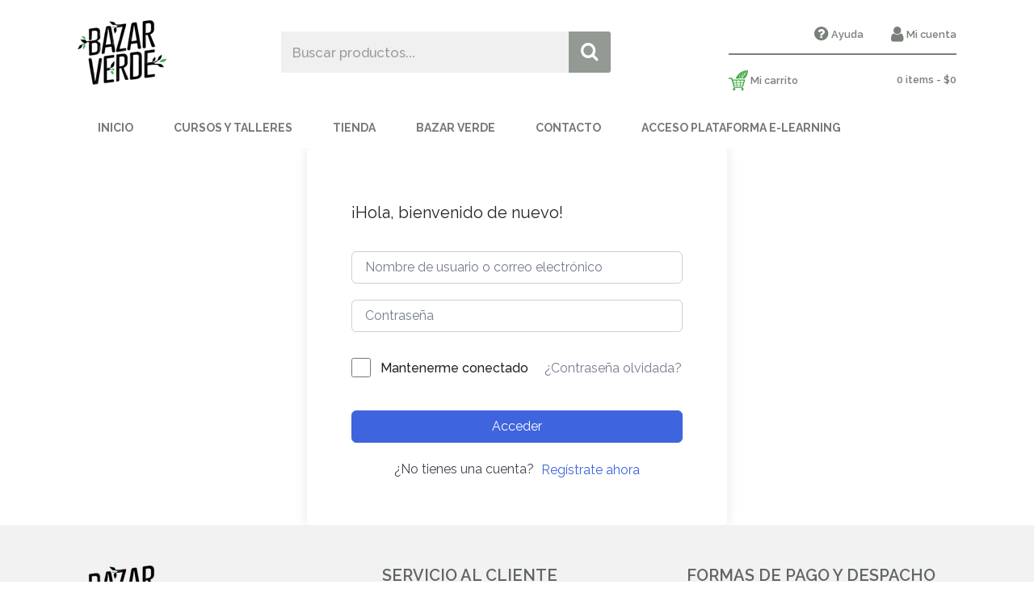

--- FILE ---
content_type: text/html; charset=UTF-8
request_url: https://bazarverde.cl/courses/curso-doctrina-termica/lesson/clase-13/
body_size: 18180
content:
<!DOCTYPE html>
<html lang="es">
  <head>
    <meta charset="utf-8">
    <meta name="viewport" content="width=device-width, initial-scale=1">
    <meta name="format-detection" content="telephone=no">
    

    
		<!-- All in One SEO 4.2.4 - aioseo.com -->
		<title>Clase 13 - Bazar Verde</title>
		<meta name="robots" content="max-image-preview:large" />
		<link rel="canonical" href="https://bazarverde.cl/courses/curso-doctrina-termica/lesson/clase-13/" />
		<meta name="generator" content="All in One SEO (AIOSEO) 4.2.4 " />
		<meta property="og:locale" content="es_ES" />
		<meta property="og:site_name" content="Bazar Verde - Tienda Online Naturista" />
		<meta property="og:type" content="article" />
		<meta property="og:title" content="Clase 13 - Bazar Verde" />
		<meta property="og:url" content="https://bazarverde.cl/courses/curso-doctrina-termica/lesson/clase-13/" />
		<meta property="og:image" content="https://bazarverde.cl/wp-content/uploads/2018/01/logobv2b.png" />
		<meta property="og:image:secure_url" content="https://bazarverde.cl/wp-content/uploads/2018/01/logobv2b.png" />
		<meta property="og:image:width" content="110" />
		<meta property="og:image:height" content="89" />
		<meta property="article:published_time" content="2023-10-04T19:14:26+00:00" />
		<meta property="article:modified_time" content="2023-10-04T19:14:26+00:00" />
		<meta name="twitter:card" content="summary" />
		<meta name="twitter:title" content="Clase 13 - Bazar Verde" />
		<meta name="twitter:image" content="https://bazarverde.cl/wp-content/uploads/2018/01/logobv2b.png" />
		<script type="application/ld+json" class="aioseo-schema">
			{"@context":"https:\/\/schema.org","@graph":[{"@type":"WebSite","@id":"https:\/\/bazarverde.cl\/#website","url":"https:\/\/bazarverde.cl\/","name":"Bazar Verde","description":"Tienda Online Naturista","inLanguage":"es-ES","publisher":{"@id":"https:\/\/bazarverde.cl\/#organization"}},{"@type":"Organization","@id":"https:\/\/bazarverde.cl\/#organization","name":"Bazar Verde","url":"https:\/\/bazarverde.cl\/","logo":{"@type":"ImageObject","@id":"https:\/\/bazarverde.cl\/#organizationLogo","url":"https:\/\/bazarverde.cl\/wp-content\/uploads\/2018\/01\/logobv2b.png","width":110,"height":89},"image":{"@id":"https:\/\/bazarverde.cl\/#organizationLogo"}},{"@type":"BreadcrumbList","@id":"https:\/\/bazarverde.cl\/courses\/curso-doctrina-termica\/lesson\/clase-13\/#breadcrumblist","itemListElement":[{"@type":"ListItem","@id":"https:\/\/bazarverde.cl\/#listItem","position":1,"item":{"@type":"WebPage","@id":"https:\/\/bazarverde.cl\/","name":"Inicio","description":"Somos una tienda online de productos saludables. Disfrutamos la naturaleza, conect\u00e1ndonos con la pureza de sus or\u00edgenes, sin dejar de comer rico o vivir intensamente nuestras vidas.","url":"https:\/\/bazarverde.cl\/"},"nextItem":"https:\/\/bazarverde.cl\/courses\/curso-doctrina-termica\/lesson\/clase-13\/#listItem"},{"@type":"ListItem","@id":"https:\/\/bazarverde.cl\/courses\/curso-doctrina-termica\/lesson\/clase-13\/#listItem","position":2,"item":{"@type":"WebPage","@id":"https:\/\/bazarverde.cl\/courses\/curso-doctrina-termica\/lesson\/clase-13\/","name":"Clase 13","url":"https:\/\/bazarverde.cl\/courses\/curso-doctrina-termica\/lesson\/clase-13\/"},"previousItem":"https:\/\/bazarverde.cl\/#listItem"}]},{"@type":"Person","@id":"https:\/\/bazarverde.cl\/author\/daniel\/#author","url":"https:\/\/bazarverde.cl\/author\/daniel\/","name":"Daniel Raveau","image":{"@type":"ImageObject","@id":"https:\/\/bazarverde.cl\/courses\/curso-doctrina-termica\/lesson\/clase-13\/#authorImage","url":"https:\/\/secure.gravatar.com\/avatar\/369fb96f8766a9fdf9cdab76d7b7e7ee?s=96&d=mm&r=g","width":96,"height":96,"caption":"Daniel Raveau"}},{"@type":"WebPage","@id":"https:\/\/bazarverde.cl\/courses\/curso-doctrina-termica\/lesson\/clase-13\/#webpage","url":"https:\/\/bazarverde.cl\/courses\/curso-doctrina-termica\/lesson\/clase-13\/","name":"Clase 13 - Bazar Verde","inLanguage":"es-ES","isPartOf":{"@id":"https:\/\/bazarverde.cl\/#website"},"breadcrumb":{"@id":"https:\/\/bazarverde.cl\/courses\/curso-doctrina-termica\/lesson\/clase-13\/#breadcrumblist"},"author":"https:\/\/bazarverde.cl\/author\/daniel\/#author","creator":"https:\/\/bazarverde.cl\/author\/daniel\/#author","datePublished":"2023-10-04T19:14:26+00:00","dateModified":"2023-10-04T19:14:26+00:00"}]}
		</script>
		<!-- All in One SEO -->

<link rel='dns-prefetch' href='//fonts.googleapis.com' />
<link rel='dns-prefetch' href='//s.w.org' />
<link rel="alternate" type="application/rss+xml" title="Bazar Verde &raquo; Comentario Clase 13 del feed" href="https://bazarverde.cl/courses/curso-doctrina-termica/lesson/clase-13/feed/" />
		<script type="text/javascript">
			window._wpemojiSettings = {"baseUrl":"https:\/\/s.w.org\/images\/core\/emoji\/12.0.0-1\/72x72\/","ext":".png","svgUrl":"https:\/\/s.w.org\/images\/core\/emoji\/12.0.0-1\/svg\/","svgExt":".svg","source":{"concatemoji":"https:\/\/bazarverde.cl\/wp-includes\/js\/wp-emoji-release.min.js?ver=5.4.18"}};
			/*! This file is auto-generated */
			!function(e,a,t){var n,r,o,i=a.createElement("canvas"),p=i.getContext&&i.getContext("2d");function s(e,t){var a=String.fromCharCode;p.clearRect(0,0,i.width,i.height),p.fillText(a.apply(this,e),0,0);e=i.toDataURL();return p.clearRect(0,0,i.width,i.height),p.fillText(a.apply(this,t),0,0),e===i.toDataURL()}function c(e){var t=a.createElement("script");t.src=e,t.defer=t.type="text/javascript",a.getElementsByTagName("head")[0].appendChild(t)}for(o=Array("flag","emoji"),t.supports={everything:!0,everythingExceptFlag:!0},r=0;r<o.length;r++)t.supports[o[r]]=function(e){if(!p||!p.fillText)return!1;switch(p.textBaseline="top",p.font="600 32px Arial",e){case"flag":return s([127987,65039,8205,9895,65039],[127987,65039,8203,9895,65039])?!1:!s([55356,56826,55356,56819],[55356,56826,8203,55356,56819])&&!s([55356,57332,56128,56423,56128,56418,56128,56421,56128,56430,56128,56423,56128,56447],[55356,57332,8203,56128,56423,8203,56128,56418,8203,56128,56421,8203,56128,56430,8203,56128,56423,8203,56128,56447]);case"emoji":return!s([55357,56424,55356,57342,8205,55358,56605,8205,55357,56424,55356,57340],[55357,56424,55356,57342,8203,55358,56605,8203,55357,56424,55356,57340])}return!1}(o[r]),t.supports.everything=t.supports.everything&&t.supports[o[r]],"flag"!==o[r]&&(t.supports.everythingExceptFlag=t.supports.everythingExceptFlag&&t.supports[o[r]]);t.supports.everythingExceptFlag=t.supports.everythingExceptFlag&&!t.supports.flag,t.DOMReady=!1,t.readyCallback=function(){t.DOMReady=!0},t.supports.everything||(n=function(){t.readyCallback()},a.addEventListener?(a.addEventListener("DOMContentLoaded",n,!1),e.addEventListener("load",n,!1)):(e.attachEvent("onload",n),a.attachEvent("onreadystatechange",function(){"complete"===a.readyState&&t.readyCallback()})),(n=t.source||{}).concatemoji?c(n.concatemoji):n.wpemoji&&n.twemoji&&(c(n.twemoji),c(n.wpemoji)))}(window,document,window._wpemojiSettings);
		</script>
		<style type="text/css">
img.wp-smiley,
img.emoji {
	display: inline !important;
	border: none !important;
	box-shadow: none !important;
	height: 1em !important;
	width: 1em !important;
	margin: 0 .07em !important;
	vertical-align: -0.1em !important;
	background: none !important;
	padding: 0 !important;
}
</style>
	<link rel='stylesheet' id='wp-block-library-css'  href='https://bazarverde.cl/wp-includes/css/dist/block-library/style.min.css?ver=5.4.18' type='text/css' media='all' />
<link rel='stylesheet' id='wc-block-style-css'  href='https://bazarverde.cl/wp-content/plugins/woocommerce/assets/css/blocks/style.css?ver=3.6.7' type='text/css' media='all' />
<link rel='stylesheet' id='titan-adminbar-styles-css'  href='https://bazarverde.cl/wp-content/plugins/anti-spam/assets/css/admin-bar.css?ver=7.3.1' type='text/css' media='all' />
<link rel='stylesheet' id='contact-form-7-css'  href='https://bazarverde.cl/wp-content/plugins/contact-form-7/includes/css/styles.css?ver=5.1.8' type='text/css' media='all' />
<link rel='stylesheet' id='tutor-codesample-css'  href='https://bazarverde.cl/wp-content/plugins/tutor-pro/assets/lib/codesample/prism.css?ver=2.2.2' type='text/css' media='all' />
<link rel='stylesheet' id='tutor-icon-css'  href='https://bazarverde.cl/wp-content/plugins/tutor/assets/css/tutor-icon.min.css?ver=2.2.2' type='text/css' media='all' />
<link rel='stylesheet' id='tutor-css'  href='https://bazarverde.cl/wp-content/plugins/tutor/assets/css/tutor.min.css?ver=2.2.2' type='text/css' media='all' />
<link rel='stylesheet' id='buttons-css'  href='https://bazarverde.cl/wp-includes/css/buttons.min.css?ver=5.4.18' type='text/css' media='all' />
<link rel='stylesheet' id='dashicons-css'  href='https://bazarverde.cl/wp-includes/css/dashicons.min.css?ver=5.4.18' type='text/css' media='all' />
<link rel='stylesheet' id='editor-buttons-css'  href='https://bazarverde.cl/wp-includes/css/editor.min.css?ver=5.4.18' type='text/css' media='all' />
<link rel='stylesheet' id='tutor-plyr-css'  href='https://bazarverde.cl/wp-content/plugins/tutor/assets/packages/plyr/plyr.css?ver=2.2.2' type='text/css' media='all' />
<link rel='stylesheet' id='tutor-frontend-css'  href='https://bazarverde.cl/wp-content/plugins/tutor/assets/css/tutor-front.min.css?ver=2.2.2' type='text/css' media='all' />
<style id='tutor-frontend-inline-css' type='text/css'>
.mce-notification.mce-notification-error{display: none !important;}
:root{--tutor-color-primary:#3e64de;--tutor-color-primary-rgb:62, 100, 222;--tutor-color-primary-hover:#395bca;--tutor-color-primary-hover-rgb:57, 91, 202;--tutor-body-color:#212327;--tutor-body-color-rgb:33, 35, 39;--tutor-border-color:#cdcfd5;--tutor-border-color-rgb:205, 207, 213;--tutor-color-gray:#e3e5eb;--tutor-color-gray-rgb:227, 229, 235;}
</style>
<link rel='stylesheet' id='woocommerce-layout-css'  href='https://bazarverde.cl/wp-content/plugins/woocommerce/assets/css/woocommerce-layout.css?ver=3.6.7' type='text/css' media='all' />
<link rel='stylesheet' id='woocommerce-smallscreen-css'  href='https://bazarverde.cl/wp-content/plugins/woocommerce/assets/css/woocommerce-smallscreen.css?ver=3.6.7' type='text/css' media='only screen and (max-width: 768px)' />
<style id='woocommerce-inline-inline-css' type='text/css'>
.woocommerce form .form-row .required { visibility: visible; }
</style>
<link rel='stylesheet' id='hfe-style-css'  href='https://bazarverde.cl/wp-content/plugins/header-footer-elementor/assets/css/header-footer-elementor.css?ver=1.6.13' type='text/css' media='all' />
<link rel='stylesheet' id='elementor-icons-css'  href='https://bazarverde.cl/wp-content/plugins/elementor/assets/lib/eicons/css/elementor-icons.min.css?ver=5.16.0' type='text/css' media='all' />
<link rel='stylesheet' id='elementor-frontend-legacy-css'  href='https://bazarverde.cl/wp-content/plugins/elementor/assets/css/frontend-legacy.min.css?ver=3.7.8' type='text/css' media='all' />
<link rel='stylesheet' id='elementor-frontend-css'  href='https://bazarverde.cl/wp-content/plugins/elementor/assets/css/frontend.min.css?ver=3.7.8' type='text/css' media='all' />
<link rel='stylesheet' id='elementor-post-3729-css'  href='https://bazarverde.cl/wp-content/uploads/elementor/css/post-3729.css?ver=1713506512' type='text/css' media='all' />
<link rel='stylesheet' id='elementor-pro-css'  href='https://bazarverde.cl/wp-content/plugins/elementor-pro/assets/css/frontend.min.css?ver=3.7.5' type='text/css' media='all' />
<link rel='stylesheet' id='elementor-global-css'  href='https://bazarverde.cl/wp-content/uploads/elementor/css/global.css?ver=1713506514' type='text/css' media='all' />
<link rel='stylesheet' id='tienda-blog-fonts-css'  href='https://fonts.googleapis.com/css?family=Raleway%3A400%2C400i%2C500%2C600%2C700%2C700i&#038;ver=2.0' type='text/css' media='all' />
<link rel='stylesheet' id='tienda-blog-fawesome-css'  href='https://bazarverde.cl/wp-content/themes/tienda-blog/font-awesome-4.4.0/css/font-awesome.min.css?ver=1.0' type='text/css' media='screen' />
<link rel='stylesheet' id='tienda-blog-css'  href='https://bazarverde.cl/wp-content/themes/tienda-blog/style.css?ver=1.0' type='text/css' media='screen' />
<link rel='stylesheet' id='tienda-blog-slick-css'  href='https://bazarverde.cl/wp-content/themes/tienda-blog/slick/slick.css?ver=1.0' type='text/css' media='screen' />
<link rel='stylesheet' id='xoo-wl-style-css'  href='https://bazarverde.cl/wp-content/plugins/waitlist-woocommerce-premium/assets/css/xoo-wl-style.css?ver=1,2' type='text/css' media='all' />
<link rel='stylesheet' id='google-fonts-1-css'  href='https://fonts.googleapis.com/css?family=Roboto%3A100%2C100italic%2C200%2C200italic%2C300%2C300italic%2C400%2C400italic%2C500%2C500italic%2C600%2C600italic%2C700%2C700italic%2C800%2C800italic%2C900%2C900italic%7CRoboto+Slab%3A100%2C100italic%2C200%2C200italic%2C300%2C300italic%2C400%2C400italic%2C500%2C500italic%2C600%2C600italic%2C700%2C700italic%2C800%2C800italic%2C900%2C900italic&#038;display=auto&#038;ver=5.4.18' type='text/css' media='all' />
<script type="text/template" id="tmpl-variation-template">
	<div class="woocommerce-variation-description">{{{ data.variation.variation_description }}}</div>
	<div class="woocommerce-variation-price">{{{ data.variation.price_html }}}</div>
	<div class="woocommerce-variation-availability">{{{ data.variation.availability_html }}}</div>
</script>
<script type="text/template" id="tmpl-unavailable-variation-template">
	<p>Lo sentimos, este producto no está disponible. Por favor elige otra combinación.</p>
</script>
<script type='text/javascript' src='https://bazarverde.cl/wp-includes/js/jquery/jquery.js?ver=1.12.4-wp'></script>
<script type='text/javascript' src='https://bazarverde.cl/wp-includes/js/jquery/jquery-migrate.min.js?ver=1.4.1'></script>
<script type='text/javascript'>
/* <![CDATA[ */
var userSettings = {"url":"\/","uid":"0","time":"1768430716","secure":"1"};
/* ]]> */
</script>
<script type='text/javascript' src='https://bazarverde.cl/wp-includes/js/utils.min.js?ver=5.4.18'></script>
<script type='text/javascript' src='https://bazarverde.cl/wp-content/themes/tienda-blog/slick/slick.min.js?ver=5.0'></script>
<script type='text/javascript' src='https://bazarverde.cl/wp-content/themes/tienda-blog/js/jquery-ui.min.js?ver=5.0'></script>
<script type='text/javascript' src='https://bazarverde.cl/wp-content/themes/tienda-blog/js/fns.js?ver=2.0'></script>
<script type='text/javascript' src='https://bazarverde.cl/wp-content/themes/tienda-blog/js/fns-woo.js?ver=2.0'></script>
<script type='text/javascript' src='https://bazarverde.cl/wp-content/themes/tienda-blog/js/fns-blog.js?ver=2.0'></script>
<script type='text/javascript' src='https://bazarverde.cl/wp-content/themes/tienda-blog/js/respond.js?ver=5.0'></script>
<script type='text/javascript' src='https://bazarverde.cl/wp-content/themes/tienda-blog/js/new-fns.js?ver=5.0'></script>
<link rel='https://api.w.org/' href='https://bazarverde.cl/wp-json/' />
<link rel='prev' title='Clase 12' href='https://bazarverde.cl/courses/curso-doctrina-termica/lesson/clase-12/' />
<link rel='next' title='Clase 1' href='https://bazarverde.cl/courses/curso-iridologia-2/lesson/clase-1/' />
<link rel='shortlink' href='https://bazarverde.cl/?p=6201' />
<link rel="alternate" type="application/json+oembed" href="https://bazarverde.cl/wp-json/oembed/1.0/embed?url=https%3A%2F%2Fbazarverde.cl%2Fcourses%2Fcurso-doctrina-termica%2Flesson%2Fclase-13%2F" />
<link rel="alternate" type="text/xml+oembed" href="https://bazarverde.cl/wp-json/oembed/1.0/embed?url=https%3A%2F%2Fbazarverde.cl%2Fcourses%2Fcurso-doctrina-termica%2Flesson%2Fclase-13%2F&#038;format=xml" />
<script type='text/javascript' data-cfasync='false'>var _mmunch = {'front': false, 'page': false, 'post': false, 'category': false, 'author': false, 'search': false, 'attachment': false, 'tag': false};_mmunch['post'] = true; _mmunch['postData'] = {"ID":6201,"post_name":"clase-13","post_title":"Clase 13","post_type":"lesson","post_author":"1","post_status":"publish"}; _mmunch['postCategories'] = []; _mmunch['postTags'] = false; _mmunch['postAuthor'] = {"name":"Daniel Raveau","ID":1};</script><script data-cfasync="false" src="//a.mailmunch.co/app/v1/site.js" id="mailmunch-script" data-plugin="mc_mm" data-mailmunch-site-id="466175" async></script>
<div class="xoo-wl-opac"></div>
<div class="xoo-wl-modal">
	<div class="xoo-wl-inmodal">
		<div class="xoo-wl-plouter">
			<span class="xoo-wl-preloader xoo-wl xoowl-spinner2"></span>
		</div>
		<span class="xoo-wl-close xoowl-cross xoo-wl"></span>
		<span class="xoo-wl-success"></span>
		<div class="xoo-wl-main">
						<div class="xoo-wl-info">
				<span class="xoo-wl-mhead">Avísenme cuando llegue</span>
				<span class="xoo-wl-minfo">Te informaremos al correo cuando este producto vuelva a tener stock en la tienda. Déjanos tu email a continuación:</span>
				<span class="xoo-wl-error"></span>
			</div>
			<form method="POST" action="" class="xoo-wl-form">
			<span class="xwl-emlab">Email</span>
			<input type="text" placeholder="Email" name="xoo-wl-email" class='xoo-wl-email' value="">
						
			<input type="hidden" value ="" class="xwl-form-id">
			<span class="xoo-wl-emsec">No compartiremos tu email con nadie más.</span>
						<button name="xoo-wl-submit" class="xoo-wl-submit">Notifíquenme cuando el producto llegue			</form>
		</div>
	</div>
	</div><style>
			.xoo-wl-inmodal{
				-webkit-animation: xoo-wl-key-fadein 500ms ease;
				animation: xoo-wl-key-fadein 500ms ease;
    			animation-fill-mode: forwards;
   				opacity: 0;
			}

		</style>		<script>
			document.documentElement.className = document.documentElement.className.replace( 'no-js', 'js' );
		</script>
				<style>
			.no-js img.lazyload { display: none; }
			figure.wp-block-image img.lazyloading { min-width: 150px; }
							.lazyload, .lazyloading { opacity: 0; }
				.lazyloaded {
					opacity: 1;
					transition: opacity 400ms;
					transition-delay: 0ms;
				}
					</style>
			    <style type="text/css">
	        a { color: #ea6500; }
	    </style>
	    	<noscript><style>.woocommerce-product-gallery{ opacity: 1 !important; }</style></noscript>
	<link rel="icon" href="https://bazarverde.cl/wp-content/uploads/2022/04/cropped-Bazar-verde-1-32x32.png" sizes="32x32" />
<link rel="icon" href="https://bazarverde.cl/wp-content/uploads/2022/04/cropped-Bazar-verde-1-192x192.png" sizes="192x192" />
<link rel="apple-touch-icon" href="https://bazarverde.cl/wp-content/uploads/2022/04/cropped-Bazar-verde-1-180x180.png" />
<meta name="msapplication-TileImage" content="https://bazarverde.cl/wp-content/uploads/2022/04/cropped-Bazar-verde-1-270x270.png" />
  </head>
<body class="lesson-template-default single single-lesson postid-6201 wp-custom-logo tutor-lms woocommerce-no-js ehf-template-tienda-blog ehf-stylesheet-tienda-blog elementor-default elementor-kit-3729">

  <!--[if lt IE 7]>
    <p class="browsehappy">Estás utilizando un navegador <strong>obsoleto</strong>. Por favor, <a href="http://browsehappy.com/">actualiza tu navegador</a> para mejorar tu experiencia.</p>
  <![endif]-->

  <header>
    <div class="logo-tag">
      <a href="https://bazarverde.cl" class="logo"><img  alt="" data-src="https://bazarverde.cl/wp-content/uploads/2018/01/logobv2b.png" class="lazyload" src="[data-uri]"><noscript><img src="https://bazarverde.cl/wp-content/uploads/2018/01/logobv2b.png" alt=""></noscript></a>          </div>
     <input type="hidden" name="tagline" id="tagline" value="Tienda Online Naturista">
     <input type="hidden" name="logo" id="logo" value="https://bazarverde.cl/wp-content/uploads/2018/01/logobv2b.png"> 
    <a href="#" id="navbtn">Menú</a>

    <!-- Formulario de búsqueda de productos - encabezado de página -->

    <form role="search" method="get" style="position:relative;" id="searchform" class="searchform" action="https://bazarverde.cl/">
  <input class="busqueda" type="text" value="" name="s" id="s" placeholder="Buscar productos..."/>
  <ul id="dhemy-ajax-search"></ul> <!-- AJAX search -->
  <input type="hidden" name="search-type" value="product" />
  <input type="submit" id="searchsubmit" value="" />
</form>
    <!-- Menú secundario - encabezado de página -->
    <aside class="tienda">
      <ul>
        <li><a class="ayuda" href="https://bazarverde.cl/ayuda"><i class="fa fa-question-circle"></i>Ayuda</a></li>
        <li><a class="mi-cuenta" href="https://bazarverde.cl/mi-cuenta"><i class="fa fa-user"></i>Mi cuenta</a></li>
      </ul>
    </aside>

      <ul id="site-header-cart">
        <li class="user-name">
                  </li>
        <li>
          <a class="cart-customlocation mis-compras" href="https://bazarverde.cl/carrito/" title="Ver mis compras">0 items - <span class="woocommerce-Price-amount amount"><span class="woocommerce-Price-currencySymbol">$</span>0</span></a>
        </li>
        <li class="sidebar-carrito"><h2 class="widgettitle">Carrito</h2>
<div class="widget_shopping_cart_content"></div></li>      </ul>
      
    <div class="clear"></div>

    <!-- Menú principal - encabezado de página -->
    <nav class="header">
      <ul id="menu-menu-cabecera" class=""><li id="menu-item-29" class="menu-item menu-item-type-post_type menu-item-object-page menu-item-home menu-item-29"><a href="https://bazarverde.cl/" onClick="return true">Inicio</a></li>
<li id="menu-item-3757" class="menu-item menu-item-type-post_type menu-item-object-page menu-item-3757"><a href="https://bazarverde.cl/cursosytalleres/" onClick="return true">Cursos y Talleres</a></li>
<li id="menu-item-32" class="menu-item menu-item-type-post_type menu-item-object-page menu-item-has-children menu-item-32"><a href="https://bazarverde.cl/tienda/" onClick="return true">Tienda</a>
<ul class="sub-menu">
	<li id="menu-item-96" class="menu-item menu-item-type-custom menu-item-object-custom menu-item-96"><a href="/tienda" onClick="return true">Ir a tienda >></a></li>
	<li id="menu-item-4989" class="menu-item menu-item-type-taxonomy menu-item-object-product_cat menu-item-4989"><a href="https://bazarverde.cl/categoria-producto/suplementos/" onClick="return true">Suplementos naturales vitaminas</a></li>
	<li id="menu-item-485" class="menu-item menu-item-type-taxonomy menu-item-object-product_cat menu-item-485"><a href="https://bazarverde.cl/categoria-producto/despensa-y-leches-vegetales/" onClick="return true">Despensa Natural Superalimentos</a></li>
	<li id="menu-item-4991" class="menu-item menu-item-type-taxonomy menu-item-object-product_cat menu-item-4991"><a href="https://bazarverde.cl/categoria-producto/aceites-esenciales-quimiotipados-touch-of-synergy/" onClick="return true">Aceites Esenciales Orgánicos Aceites Vegetales Orgánicos</a></li>
	<li id="menu-item-5159" class="menu-item menu-item-type-taxonomy menu-item-object-product_cat menu-item-5159"><a href="https://bazarverde.cl/categoria-producto/suplementos-touch-of-synergy/" onClick="return true">Suplementos Touch of Synergy</a></li>
	<li id="menu-item-5110" class="menu-item menu-item-type-taxonomy menu-item-object-product_cat menu-item-5110"><a href="https://bazarverde.cl/categoria-producto/productos-naturales-para-mascotas/" onClick="return true">Productos Naturales para Mascotas</a></li>
</ul>
</li>
<li id="menu-item-61" class="menu-item menu-item-type-post_type menu-item-object-page menu-item-61"><a href="https://bazarverde.cl/nosotros/" onClick="return true">Bazar Verde</a></li>
<li id="menu-item-60" class="menu-item menu-item-type-post_type menu-item-object-page menu-item-60"><a href="https://bazarverde.cl/contacto/" onClick="return true">Contacto</a></li>
<li id="menu-item-6136" class="menu-item menu-item-type-custom menu-item-object-custom menu-item-6136"><a href="https://bazarverde.cl/dashboard/" onClick="return true">Acceso Plataforma E-Learning</a></li>
</ul>    </nav>

    <span class="divi1"></span>
              </header>
<div class="tutor-wrap tutor-page-wrap post-6201 lesson type-lesson status-publish hentry">
	<div class="tutor-template-segment tutor-login-wrap">

		<div class="tutor-login-form-wrapper">
			<div class="tutor-fs-5 tutor-color-black tutor-mb-32">
				¡Hola, bienvenido de nuevo!			</div>
			<form id="tutor-login-form" method="post">
		<input type="hidden" id="_tutor_nonce" name="_tutor_nonce" value="4af9eaf331" /><input type="hidden" name="_wp_http_referer" value="/courses/curso-doctrina-termica/lesson/clase-13/" />	<input type="hidden" name="tutor_action" value="tutor_user_login" />
	<input type="hidden" name="redirect_to" value="https://bazarverde.cl/courses/curso-doctrina-termica/lesson/clase-13/" />

	<div class="tutor-mb-20">
		<input type="text" class="tutor-form-control" placeholder="Nombre de usuario o correo electrónico" name="log" value="" size="20" required/>
	</div>

	<div class="tutor-mb-32">
		<input type="password" class="tutor-form-control" placeholder="Contraseña" name="pwd" value="" size="20" required/>
	</div>

	<div class="tutor-login-error"></div>
		<div class="tutor-d-flex tutor-justify-between tutor-align-center tutor-mb-40">
		<div class="tutor-form-check">
			<input id="tutor-login-agmnt-1" type="checkbox" class="tutor-form-check-input tutor-bg-black-40" name="rememberme" value="forever" />
			<label for="tutor-login-agmnt-1" class="tutor-fs-7 tutor-color-muted">
				Mantenerme conectado			</label>
		</div>
		<a href="https://bazarverde.cl/dashboard/retrieve-password" class="tutor-btn tutor-btn-ghost">
			¿Contraseña olvidada?		</a>
	</div>

		<button type="submit" class="tutor-btn tutor-btn-primary tutor-btn-block">
		Acceder	</button>
	
					<div class="tutor-text-center tutor-fs-6 tutor-color-secondary tutor-mt-20">
			¿No tienes una cuenta?&nbsp;
			<a href="https://bazarverde.cl/student-registration/?redirect_to=https://bazarverde.cl/courses/curso-doctrina-termica/lesson/clase-13/" class="tutor-btn tutor-btn-link">
				Regístrate ahora			</a>
		</div>
		</form>
<script>
	document.addEventListener('DOMContentLoaded', function() {
		var { __ } = wp.i18n;
		var loginModal = document.querySelector('.tutor-modal.tutor-login-modal');
		var errors = [];
		if (loginModal && errors.length) {
			loginModal.classList.add('tutor-is-active');
		}
	});
</script>
		</div>
			</div>
</div>
</body>

<footer>
                <span class="divi1"></span>

  <section class="footer">

    <div class="foot3">
      <figure class="logo-foot"><img  alt="" data-src="https://bazarverde.cl/wp-content/uploads/2018/01/logobv2b.png" class="lazyload" src="[data-uri]"><noscript><img src="https://bazarverde.cl/wp-content/uploads/2018/01/logobv2b.png" alt=""></noscript></figure>
      
      <h4>Conectémonos en las redes</h4>
      <aside class="social">
                <a class="fb" href="https://www.facebook.com/bazarverde.cl/" title="Conectémonos en Facebook" target="_blank">Facebook</a>
                
                <a class="twi" href="https://twitter.com/bazar_verde" title="Conectémonos en Twitter" target="_blank">Twitter</a>
        
                <a class="inst" href="https://www.instagram.com/bazar.verde/" title="Conectémonos en Instagram" target="_blank">Instagram</a>
        
        
        
              
              </aside>
      <div class="clear"></div>

      <h4>Info de contacto</h4><a href="mailto: info@bazarverde.cl" class="mail"><i class="fa fa-envelope"></i>info@bazarverde.cl</a><a href="mailto: lila@bazarverde.cl" class="mail"><i class="fa fa-envelope"></i>lila@bazarverde.cl</a><p class="fono">+569 34003179</p>
    </div>
    <div class="foot3 center">
      <h4>Servicio al cliente</h4>
      <ul id="menu-menu-footer" class="servicio-cliente"><li id="menu-item-55" class="menu-item menu-item-type-post_type menu-item-object-page menu-item-55"><a href="https://bazarverde.cl/ayuda/" onClick="return true">Ayuda</a></li>
<li id="menu-item-49" class="menu-item menu-item-type-post_type menu-item-object-page menu-item-49"><a href="https://bazarverde.cl/mi-cuenta/" onClick="return true">Mi cuenta</a></li>
<li id="menu-item-426" class="menu-item menu-item-type-post_type menu-item-object-page menu-item-426"><a href="https://bazarverde.cl/formas-de-pago/" onClick="return true">Formas de pago</a></li>
<li id="menu-item-48" class="menu-item menu-item-type-post_type menu-item-object-page menu-item-48"><a href="https://bazarverde.cl/contacto/" onClick="return true">Contacto</a></li>
<li id="menu-item-76" class="menu-item menu-item-type-post_type menu-item-object-page menu-item-76"><a href="https://bazarverde.cl/mapa-del-sitio/" onClick="return true">Mapa del sitio</a></li>
</ul>
      <h4>Principales categorías</h4>
      <ul class="main-cat">

        <!-- Loop para generar listado de categorías de productos,
        ordenadas desde la que tiene más productos asociados a la
        que tiene menos, mostrando un máximo de 5 categorías -->
        <li><a href="https://bazarverde.cl/categoria-producto/aceites-esenciales-quimiotipados-touch-of-synergy/">Aceites Esenciales Orgánicos Aceites Vegetales Orgánicos</a></li><li><a href="https://bazarverde.cl/categoria-producto/suplementos/">Suplementos - Vitaminas y Minerales</a></li><li><a href="https://bazarverde.cl/categoria-producto/cursos-y-talleres/">Cursos y Talleres</a></li><li><a href="https://bazarverde.cl/categoria-producto/aceites-vegetales-organicos-touch-of-synergy/">Aceites Vegetales Orgánicos Touch Of Synergy</a></li><li><a href="https://bazarverde.cl/categoria-producto/aceites/">Aceites</a></li>      </ul>
    </div>
    <div class="foot3">
      <h4>Formas de pago y despacho</h4><figure class="pago"><figcaption>Paga con Webpay Plus o Transferencia bancaria</figcaption><img src="https://bazarverde.cl/wp-content/uploads/2018/01/pago.jpg" alt=""></figure><figure class="envio"><figcaption>Envíos en Región Metropolitana por Muvsmart (envío ecológico) y a regiones por Correos de Chile</figcaption><img src="https://bazarverde.cl/wp-content/uploads/2018/01/despacho.jpg" alt=""></figure>    </div>
    <div class="clear"></div>
  </section>
  <p class="credits">Sitio y plantilla diseñados por <a href="https://www.instagram.com/valehormazabal.cl/" target="_blank">@valehormazabal</a> y <a href="https://www.instagram.com/daniraveau/" target="_blank">@daniraveau</a></p>

  	<script type="text/javascript">
		var c = document.body.className;
		c = c.replace(/woocommerce-no-js/, 'woocommerce-js');
		document.body.className = c;
	</script>
	<script type='text/javascript' src='https://bazarverde.cl/wp-content/plugins/anti-spam/assets/js/anti-spam.js?ver=7.3.1'></script>
<script type='text/javascript'>
/* <![CDATA[ */
var wpcf7 = {"apiSettings":{"root":"https:\/\/bazarverde.cl\/wp-json\/contact-form-7\/v1","namespace":"contact-form-7\/v1"}};
/* ]]> */
</script>
<script type='text/javascript' src='https://bazarverde.cl/wp-content/plugins/contact-form-7/includes/js/scripts.js?ver=5.1.8'></script>
<script type='text/javascript' src='https://bazarverde.cl/wp-includes/js/dist/vendor/wp-polyfill.min.js?ver=7.4.4'></script>
<script type='text/javascript'>
( 'fetch' in window ) || document.write( '<script src="https://bazarverde.cl/wp-includes/js/dist/vendor/wp-polyfill-fetch.min.js?ver=3.0.0"></scr' + 'ipt>' );( document.contains ) || document.write( '<script src="https://bazarverde.cl/wp-includes/js/dist/vendor/wp-polyfill-node-contains.min.js?ver=3.42.0"></scr' + 'ipt>' );( window.DOMRect ) || document.write( '<script src="https://bazarverde.cl/wp-includes/js/dist/vendor/wp-polyfill-dom-rect.min.js?ver=3.42.0"></scr' + 'ipt>' );( window.URL && window.URL.prototype && window.URLSearchParams ) || document.write( '<script src="https://bazarverde.cl/wp-includes/js/dist/vendor/wp-polyfill-url.min.js?ver=3.6.4"></scr' + 'ipt>' );( window.FormData && window.FormData.prototype.keys ) || document.write( '<script src="https://bazarverde.cl/wp-includes/js/dist/vendor/wp-polyfill-formdata.min.js?ver=3.0.12"></scr' + 'ipt>' );( Element.prototype.matches && Element.prototype.closest ) || document.write( '<script src="https://bazarverde.cl/wp-includes/js/dist/vendor/wp-polyfill-element-closest.min.js?ver=2.0.2"></scr' + 'ipt>' );
</script>
<script type='text/javascript' src='https://bazarverde.cl/wp-includes/js/dist/i18n.min.js?ver=526cadb8371e147b94b51de08c0e6167'></script>
<script type='text/javascript'>
/* <![CDATA[ */
var _tutor_pro_trans = {"no_data_found_in_this_section":"No data found in this section","search_":"Search...","calendar":"Calendar"};
/* ]]> */
</script>
<script type='text/javascript' src='https://bazarverde.cl/wp-content/plugins/tutor-pro/assets/js/front.js?ver=2.1.10'></script>
<script type='text/javascript'>
/* <![CDATA[ */
var _tutorobject = {"ajaxurl":"https:\/\/bazarverde.cl\/wp-admin\/admin-ajax.php","home_url":"https:\/\/bazarverde.cl","site_title":"Bazar Verde","base_path":"\/","tutor_url":"https:\/\/bazarverde.cl\/wp-content\/plugins\/tutor\/","tutor_pro_url":"https:\/\/bazarverde.cl\/wp-content\/plugins\/tutor-pro\/","nonce_key":"_tutor_nonce","_tutor_nonce":"4af9eaf331","loading_icon_url":"https:\/\/bazarverde.cl\/wp-admin\/images\/wpspin_light.gif","placeholder_img_src":"https:\/\/bazarverde.cl\/wp-content\/plugins\/tutor\/assets\/images\/placeholder.svg","enable_lesson_classic_editor":"","tutor_frontend_dashboard_url":"https:\/\/bazarverde.cl\/dashboard\/","wp_date_format":"Y-M-d","is_admin":"","is_admin_bar_showing":"","addons_data":[{"name":"BuddyPress","description":"Discuss about course and share your knowledge with your friends through BuddyPress","url":"https:\/\/bazarverde.cl\/wp-content\/plugins\/tutor\/assets\/addons\/buddypress\/thumbnail.png"},{"name":"Libro de notas","description":"Shows student progress from assignment and quiz","url":"https:\/\/bazarverde.cl\/wp-content\/plugins\/tutor\/assets\/addons\/gradebook\/thumbnail.png"},{"name":"Resumen del contenido","description":"Unlock lessons by schedule or when the student meets specific condition.","url":"https:\/\/bazarverde.cl\/wp-content\/plugins\/tutor\/assets\/addons\/content-drip\/thumbnail.png"},{"name":"Inscripci\u00f3n","description":"Take advanced control on enrollment. Enroll the student manually.","url":"https:\/\/bazarverde.cl\/wp-content\/plugins\/tutor\/assets\/addons\/enrollments\/thumbnail.png"},{"name":"Subscripciones de WooCommerce","description":"Capture Residual Revenue with Recurring Payments.","url":"https:\/\/bazarverde.cl\/wp-content\/plugins\/tutor\/assets\/addons\/wc-subscriptions\/thumbnail.png"},{"name":"Suscripci\u00f3n de pago Pro","description":"Maximize revenue by selling membership access to all of your courses.","url":"https:\/\/bazarverde.cl\/wp-content\/plugins\/tutor\/assets\/addons\/pmpro\/thumbnail.png"},{"name":"Restrict Content Pro","description":"Unlock Course depending on Restrict Content Pro Plugin Permission.","url":"https:\/\/bazarverde.cl\/wp-content\/plugins\/tutor\/assets\/addons\/restrict-content-pro\/thumbnail.png"},{"name":"Tareas del tutor","description":"Tutor assignments is a great way to assign tasks to students.","url":"https:\/\/bazarverde.cl\/wp-content\/plugins\/tutor\/assets\/addons\/tutor-assignments\/thumbnail.png"},{"name":"Certificado de Tutor","description":"Students will be able to download a certificate after course completion.","url":"https:\/\/bazarverde.cl\/wp-content\/plugins\/tutor\/assets\/addons\/tutor-certificate\/thumbnail.png"},{"name":"Adjuntos del curso en Tutor","description":"Add unlimited attachments\/ private files to any Tutor course","url":"https:\/\/bazarverde.cl\/wp-content\/plugins\/tutor\/assets\/addons\/tutor-course-attachments\/thumbnail.png"},{"name":"Vista previa del curso de Tutor","description":"Unlock some lessons for students before enrollment.","url":"https:\/\/bazarverde.cl\/wp-content\/plugins\/tutor\/assets\/addons\/tutor-course-preview\/thumbnail.png"},{"name":"Correo electr\u00f3nico en Tutor","description":"Send email on various tutor events","url":"https:\/\/bazarverde.cl\/wp-content\/plugins\/tutor\/assets\/addons\/tutor-email\/thumbnail.png"},{"name":"Instructores m\u00faltiples de Tutor","description":"Start a course with multiple instructors by Tutor Multi Instructors","url":"https:\/\/bazarverde.cl\/wp-content\/plugins\/tutor\/assets\/addons\/tutor-multi-instructors\/thumbnail.png"},{"name":"Requisitos previos de Tutor","description":"Specific course you must complete before you can enroll new course by Tutor Prerequisites","url":"https:\/\/bazarverde.cl\/wp-content\/plugins\/tutor\/assets\/addons\/tutor-prerequisites\/thumbnail.png"},{"name":"Informe en Tutor","description":"Check your course performance through Tutor Report stats.","url":"https:\/\/bazarverde.cl\/wp-content\/plugins\/tutor\/assets\/addons\/tutor-report\/thumbnail.png"},{"name":"Exportar\/Importar el cuestionario","description":"Ahorra tiempo exportando\/importando datos de cuestionarios con opciones f\u00e1ciles.","url":"https:\/\/bazarverde.cl\/wp-content\/plugins\/tutor\/assets\/addons\/quiz-import-export\/thumbnail.png"},{"name":"Integraci\u00f3n con Zoom de Tutor","description":"Conecta Tutor LMS con Zoom para organizar clases en l\u00ednea en vivo. Los estudiantes pueden asistir a clases en vivo directamente desde la p\u00e1gina de la lecci\u00f3n.","url":"https:\/\/bazarverde.cl\/wp-content\/plugins\/tutor\/assets\/addons\/tutor-zoom\/thumbnail.png"},{"name":"Integraci\u00f3n Tutor Google Meet","description":"Conecta Tutor LMS con Zoom para organizar clases en l\u00ednea en vivo. Los estudiantes pueden asistir a clases en vivo directamente desde la p\u00e1gina de la lecci\u00f3n.","url":"https:\/\/bazarverde.cl\/wp-content\/plugins\/tutor\/assets\/addons\/google-meet\/thumbnail.png"},{"name":"Integraci\u00f3n con Google Classroom","description":"Ayuda a conectar Google Classrooms con los cursos de Tutor LMS, permiti\u00e9ndote utilizar funciones como los streams y archivos de Classroom directamente desde el curso de Tutor LMS.","url":"https:\/\/bazarverde.cl\/wp-content\/plugins\/tutor\/assets\/addons\/google-classroom\/thumbnail.png"},{"name":"Calendar","description":"Allow students to see everything in a calendar view in the front dashboard.","url":"https:\/\/bazarverde.cl\/wp-content\/plugins\/tutor\/assets\/addons\/tutor-calendar\/thumbnail.png"},{"name":"Notifications","description":"Get On Site and Push Notifications on specified tutor events.","url":"https:\/\/bazarverde.cl\/wp-content\/plugins\/tutor\/assets\/addons\/tutor-notifications\/thumbnail.png"},{"name":"Weglot","description":"Translate & manage multilingual courses for global reach with full edit control.","url":"https:\/\/bazarverde.cl\/wp-content\/plugins\/tutor\/assets\/addons\/tutor-weglot\/thumbnail.png"},{"name":"WPML Multilingual CMS","description":"Crea cursos, lecciones, escritorios y m\u00e1s en varios idiomas para una audiencia global.","url":"https:\/\/bazarverde.cl\/wp-content\/plugins\/tutor\/assets\/addons\/tutor-wpml\/thumbnail.png"},{"name":"Acceso con redes sociales","description":"Permite a los usuarios registrarse e iniciar sesi\u00f3n a trav\u00e9s de redes sociales como Facebook, Google, etc.","url":"https:\/\/bazarverde.cl\/wp-content\/plugins\/tutor\/assets\/addons\/social-login\/thumbnail.svg"},{"name":"Lote de cursos","description":"Agrupa varios cursos para venderlos juntos.","url":"https:\/\/bazarverde.cl\/wp-content\/plugins\/tutor\/assets\/addons\/course-bundle\/thumbnail.svg"}],"current_user":{"data":{},"ID":0,"caps":[],"cap_key":null,"roles":[],"allcaps":[],"filter":null},"content_change_event":"tutor_content_changed_event","is_tutor_course_edit":"","assignment_max_file_allowed":"0","current_page":"","quiz_answer_display_time":"2000","is_ssl":"1","course_list_page_url":"https:\/\/bazarverde.cl\/wp-admin\/admin.php?page=tutor","course_post_type":"courses","post_id":"6201","best_watch_time":"0"};
/* ]]> */
</script>
<script type='text/javascript' src='https://bazarverde.cl/wp-content/plugins/tutor/assets/js/tutor.min.js?ver=2.2.2'></script>
<script type='text/javascript' src='https://bazarverde.cl/wp-admin/js/editor.min.js?ver=5.4.18'></script>
<script type='text/javascript'>
window.wp.oldEditor = window.wp.editor;
</script>
<script type='text/javascript'>
/* <![CDATA[ */
var quicktagsL10n = {"closeAllOpenTags":"Cerrar todas las etiquetas abiertas","closeTags":"cerrar las etiquetas","enterURL":"Introduce la URL","enterImageURL":"Introduce la URL de la imagen","enterImageDescription":"Introduce una descripci\u00f3n de la imagen","textdirection":"Direcci\u00f3n del texto","toggleTextdirection":"Cambiar la direcci\u00f3n del editor de texto","dfw":"Modo de escritura sin distracci\u00f3n","strong":"Negrita","strongClose":"Cerrar la etiqueta de negrita","em":"Cursiva","emClose":"Cerrar la etiqueta de it\u00e1lica","link":"Insertar un enlace","blockquote":"Cita","blockquoteClose":"Cerrar la etiqueta de cita","del":"Texto eliminado (tachado)","delClose":"Cerrar la etiqueta de texto borrado","ins":"Texto insertado","insClose":"Cerrar la etiqueta de insertar texto","image":"Insertar una imagen","ul":"Lista con vi\u00f1etas","ulClose":"Cerrar la etiqueta de lista no ordenada","ol":"Lista numerada","olClose":"Cerrar la etiqueta de lista numerada","li":"Elemento de la lista","liClose":"Cerrar la etiqueta de elemento de la lista","code":"C\u00f3digo","codeClose":"Cerrar la etiqueta de c\u00f3digo","more":"Insertar la etiqueta \u00abLeer m\u00e1s\u00bb"};
/* ]]> */
</script>
<script type='text/javascript' src='https://bazarverde.cl/wp-includes/js/quicktags.min.js?ver=5.4.18'></script>
<script type='text/javascript' src='https://bazarverde.cl/wp-includes/js/dist/dom-ready.min.js?ver=93db39f6fe07a70cb9217310bec0a531'></script>
<script type='text/javascript' src='https://bazarverde.cl/wp-includes/js/dist/a11y.min.js?ver=8d75be94e0703857a3323c972eb3d7d2'></script>
<script type='text/javascript'>
/* <![CDATA[ */
var wpLinkL10n = {"title":"Insertar\/editar un enlace","update":"Actualizar","save":"A\u00f1adir un enlace","noTitle":"(sin t\u00edtulo)","noMatchesFound":"No se han encontrado resultados.","linkSelected":"Enlace seleccionado.","linkInserted":"Enlace insertado.","minInputLength":"3"};
/* ]]> */
</script>
<script type='text/javascript' src='https://bazarverde.cl/wp-includes/js/wplink.min.js?ver=5.4.18'></script>
<script type='text/javascript' src='https://bazarverde.cl/wp-includes/js/jquery/ui/core.min.js?ver=1.11.4'></script>
<script type='text/javascript' src='https://bazarverde.cl/wp-includes/js/jquery/ui/widget.min.js?ver=1.11.4'></script>
<script type='text/javascript' src='https://bazarverde.cl/wp-includes/js/jquery/ui/position.min.js?ver=1.11.4'></script>
<script type='text/javascript' src='https://bazarverde.cl/wp-includes/js/jquery/ui/menu.min.js?ver=1.11.4'></script>
<script type='text/javascript'>
/* <![CDATA[ */
var uiAutocompleteL10n = {"noResults":"No se han encontrado resultados.","oneResult":"1 resultado encontrado. Utiliza las teclas de flecha arriba y abajo para navegar.","manyResults":"%d resultados encontrados. Utiliza las teclas arriba y abajo para navegar.","itemSelected":"Elemento seleccionado."};
/* ]]> */
</script>
<script type='text/javascript' src='https://bazarverde.cl/wp-includes/js/jquery/ui/autocomplete.min.js?ver=1.11.4'></script>
<script type='text/javascript'>
/* <![CDATA[ */
var thickboxL10n = {"next":"Siguiente >","prev":"< Anterior","image":"Imagen","of":"de","close":"Cerrar","noiframes":"Esta funci\u00f3n necesita frames integrados. Tienes los iframes desactivados o tu navegador no es compatible.","loadingAnimation":"https:\/\/bazarverde.cl\/wp-includes\/js\/thickbox\/loadingAnimation.gif"};
/* ]]> */
</script>
<script type='text/javascript' src='https://bazarverde.cl/wp-includes/js/thickbox/thickbox.js?ver=3.1-20121105'></script>
<script type='text/javascript' src='https://bazarverde.cl/wp-includes/js/underscore.min.js?ver=1.8.3'></script>
<script type='text/javascript' src='https://bazarverde.cl/wp-includes/js/shortcode.min.js?ver=5.4.18'></script>
<script type='text/javascript' src='https://bazarverde.cl/wp-admin/js/media-upload.min.js?ver=5.4.18'></script>
<script type='text/javascript' src='https://bazarverde.cl/wp-includes/js/jquery/ui/mouse.min.js?ver=1.11.4'></script>
<script type='text/javascript' src='https://bazarverde.cl/wp-includes/js/jquery/ui/sortable.min.js?ver=1.11.4'></script>
<script type='text/javascript' src='https://bazarverde.cl/wp-includes/js/jquery/jquery.ui.touch-punch.js?ver=0.2.2'></script>
<script type='text/javascript' src='https://bazarverde.cl/wp-content/plugins/tutor/assets/packages/plyr/plyr.polyfilled.min.js?ver=2.2.2'></script>
<script type='text/javascript' src='https://bazarverde.cl/wp-content/plugins/tutor/assets/packages/SocialShare/SocialShare.min.js?ver=2.2.2'></script>
<script type='text/javascript'>
/* <![CDATA[ */
var _tutorobject = {"ajaxurl":"https:\/\/bazarverde.cl\/wp-admin\/admin-ajax.php","home_url":"https:\/\/bazarverde.cl","site_title":"Bazar Verde","base_path":"\/","tutor_url":"https:\/\/bazarverde.cl\/wp-content\/plugins\/tutor\/","tutor_pro_url":"https:\/\/bazarverde.cl\/wp-content\/plugins\/tutor-pro\/","nonce_key":"_tutor_nonce","_tutor_nonce":"4af9eaf331","loading_icon_url":"https:\/\/bazarverde.cl\/wp-admin\/images\/wpspin_light.gif","placeholder_img_src":"https:\/\/bazarverde.cl\/wp-content\/plugins\/tutor\/assets\/images\/placeholder.svg","enable_lesson_classic_editor":"","tutor_frontend_dashboard_url":"https:\/\/bazarverde.cl\/dashboard\/","wp_date_format":"Y-M-d","is_admin":"","is_admin_bar_showing":"","addons_data":[{"name":"BuddyPress","description":"Discuss about course and share your knowledge with your friends through BuddyPress","url":"https:\/\/bazarverde.cl\/wp-content\/plugins\/tutor\/assets\/addons\/buddypress\/thumbnail.png"},{"name":"Libro de notas","description":"Shows student progress from assignment and quiz","url":"https:\/\/bazarverde.cl\/wp-content\/plugins\/tutor\/assets\/addons\/gradebook\/thumbnail.png"},{"name":"Resumen del contenido","description":"Unlock lessons by schedule or when the student meets specific condition.","url":"https:\/\/bazarverde.cl\/wp-content\/plugins\/tutor\/assets\/addons\/content-drip\/thumbnail.png"},{"name":"Inscripci\u00f3n","description":"Take advanced control on enrollment. Enroll the student manually.","url":"https:\/\/bazarverde.cl\/wp-content\/plugins\/tutor\/assets\/addons\/enrollments\/thumbnail.png"},{"name":"Subscripciones de WooCommerce","description":"Capture Residual Revenue with Recurring Payments.","url":"https:\/\/bazarverde.cl\/wp-content\/plugins\/tutor\/assets\/addons\/wc-subscriptions\/thumbnail.png"},{"name":"Suscripci\u00f3n de pago Pro","description":"Maximize revenue by selling membership access to all of your courses.","url":"https:\/\/bazarverde.cl\/wp-content\/plugins\/tutor\/assets\/addons\/pmpro\/thumbnail.png"},{"name":"Restrict Content Pro","description":"Unlock Course depending on Restrict Content Pro Plugin Permission.","url":"https:\/\/bazarverde.cl\/wp-content\/plugins\/tutor\/assets\/addons\/restrict-content-pro\/thumbnail.png"},{"name":"Tareas del tutor","description":"Tutor assignments is a great way to assign tasks to students.","url":"https:\/\/bazarverde.cl\/wp-content\/plugins\/tutor\/assets\/addons\/tutor-assignments\/thumbnail.png"},{"name":"Certificado de Tutor","description":"Students will be able to download a certificate after course completion.","url":"https:\/\/bazarverde.cl\/wp-content\/plugins\/tutor\/assets\/addons\/tutor-certificate\/thumbnail.png"},{"name":"Adjuntos del curso en Tutor","description":"Add unlimited attachments\/ private files to any Tutor course","url":"https:\/\/bazarverde.cl\/wp-content\/plugins\/tutor\/assets\/addons\/tutor-course-attachments\/thumbnail.png"},{"name":"Vista previa del curso de Tutor","description":"Unlock some lessons for students before enrollment.","url":"https:\/\/bazarverde.cl\/wp-content\/plugins\/tutor\/assets\/addons\/tutor-course-preview\/thumbnail.png"},{"name":"Correo electr\u00f3nico en Tutor","description":"Send email on various tutor events","url":"https:\/\/bazarverde.cl\/wp-content\/plugins\/tutor\/assets\/addons\/tutor-email\/thumbnail.png"},{"name":"Instructores m\u00faltiples de Tutor","description":"Start a course with multiple instructors by Tutor Multi Instructors","url":"https:\/\/bazarverde.cl\/wp-content\/plugins\/tutor\/assets\/addons\/tutor-multi-instructors\/thumbnail.png"},{"name":"Requisitos previos de Tutor","description":"Specific course you must complete before you can enroll new course by Tutor Prerequisites","url":"https:\/\/bazarverde.cl\/wp-content\/plugins\/tutor\/assets\/addons\/tutor-prerequisites\/thumbnail.png"},{"name":"Informe en Tutor","description":"Check your course performance through Tutor Report stats.","url":"https:\/\/bazarverde.cl\/wp-content\/plugins\/tutor\/assets\/addons\/tutor-report\/thumbnail.png"},{"name":"Exportar\/Importar el cuestionario","description":"Ahorra tiempo exportando\/importando datos de cuestionarios con opciones f\u00e1ciles.","url":"https:\/\/bazarverde.cl\/wp-content\/plugins\/tutor\/assets\/addons\/quiz-import-export\/thumbnail.png"},{"name":"Integraci\u00f3n con Zoom de Tutor","description":"Conecta Tutor LMS con Zoom para organizar clases en l\u00ednea en vivo. Los estudiantes pueden asistir a clases en vivo directamente desde la p\u00e1gina de la lecci\u00f3n.","url":"https:\/\/bazarverde.cl\/wp-content\/plugins\/tutor\/assets\/addons\/tutor-zoom\/thumbnail.png"},{"name":"Integraci\u00f3n Tutor Google Meet","description":"Conecta Tutor LMS con Zoom para organizar clases en l\u00ednea en vivo. Los estudiantes pueden asistir a clases en vivo directamente desde la p\u00e1gina de la lecci\u00f3n.","url":"https:\/\/bazarverde.cl\/wp-content\/plugins\/tutor\/assets\/addons\/google-meet\/thumbnail.png"},{"name":"Integraci\u00f3n con Google Classroom","description":"Ayuda a conectar Google Classrooms con los cursos de Tutor LMS, permiti\u00e9ndote utilizar funciones como los streams y archivos de Classroom directamente desde el curso de Tutor LMS.","url":"https:\/\/bazarverde.cl\/wp-content\/plugins\/tutor\/assets\/addons\/google-classroom\/thumbnail.png"},{"name":"Calendar","description":"Allow students to see everything in a calendar view in the front dashboard.","url":"https:\/\/bazarverde.cl\/wp-content\/plugins\/tutor\/assets\/addons\/tutor-calendar\/thumbnail.png"},{"name":"Notifications","description":"Get On Site and Push Notifications on specified tutor events.","url":"https:\/\/bazarverde.cl\/wp-content\/plugins\/tutor\/assets\/addons\/tutor-notifications\/thumbnail.png"},{"name":"Weglot","description":"Translate & manage multilingual courses for global reach with full edit control.","url":"https:\/\/bazarverde.cl\/wp-content\/plugins\/tutor\/assets\/addons\/tutor-weglot\/thumbnail.png"},{"name":"WPML Multilingual CMS","description":"Crea cursos, lecciones, escritorios y m\u00e1s en varios idiomas para una audiencia global.","url":"https:\/\/bazarverde.cl\/wp-content\/plugins\/tutor\/assets\/addons\/tutor-wpml\/thumbnail.png"},{"name":"Acceso con redes sociales","description":"Permite a los usuarios registrarse e iniciar sesi\u00f3n a trav\u00e9s de redes sociales como Facebook, Google, etc.","url":"https:\/\/bazarverde.cl\/wp-content\/plugins\/tutor\/assets\/addons\/social-login\/thumbnail.svg"},{"name":"Lote de cursos","description":"Agrupa varios cursos para venderlos juntos.","url":"https:\/\/bazarverde.cl\/wp-content\/plugins\/tutor\/assets\/addons\/course-bundle\/thumbnail.svg"}],"current_user":{"data":{},"ID":0,"caps":[],"cap_key":null,"roles":[],"allcaps":[],"filter":null},"content_change_event":"tutor_content_changed_event","is_tutor_course_edit":"","assignment_max_file_allowed":"0","current_page":"","quiz_answer_display_time":"2000","is_ssl":"1","course_list_page_url":"https:\/\/bazarverde.cl\/wp-admin\/admin.php?page=tutor","course_post_type":"courses","post_id":"6201","best_watch_time":"0"};
/* ]]> */
</script>
<script type='text/javascript'>
( function( domain, translations ) {
	var localeData = translations.locale_data[ domain ] || translations.locale_data.messages;
	localeData[""].domain = domain;
	wp.i18n.setLocaleData( localeData, domain );
} )( "tutor", { "locale_data": { "messages": { "": {} } } } );
</script>
<script type='text/javascript' src='https://bazarverde.cl/wp-content/plugins/tutor/assets/js/tutor-front.min.js?ver=2.2.2'></script>
<script type='text/javascript' src='https://bazarverde.cl/wp-includes/js/jquery/ui/datepicker.min.js?ver=1.11.4'></script>
<script type='text/javascript'>
jQuery(document).ready(function(jQuery){jQuery.datepicker.setDefaults({"closeText":"Cerrar","currentText":"Hoy","monthNames":["enero","febrero","marzo","abril","mayo","junio","julio","agosto","septiembre","octubre","noviembre","diciembre"],"monthNamesShort":["Ene","Feb","Mar","Abr","May","Jun","Jul","Ago","Sep","Oct","Nov","Dic"],"nextText":"Siguiente","prevText":"Anterior","dayNames":["domingo","lunes","martes","mi\u00e9rcoles","jueves","viernes","s\u00e1bado"],"dayNamesShort":["Dom","Lun","Mar","Mi\u00e9","Jue","Vie","S\u00e1b"],"dayNamesMin":["D","L","M","X","J","V","S"],"dateFormat":"d \\dd\\e MM, yy","firstDay":1,"isRTL":false});});
</script>
<script type='text/javascript' src='https://bazarverde.cl/wp-content/plugins/woocommerce/assets/js/jquery-blockui/jquery.blockUI.min.js?ver=2.70'></script>
<script type='text/javascript' src='https://bazarverde.cl/wp-content/plugins/woocommerce/assets/js/js-cookie/js.cookie.min.js?ver=2.1.4'></script>
<script type='text/javascript'>
/* <![CDATA[ */
var woocommerce_params = {"ajax_url":"\/wp-admin\/admin-ajax.php","wc_ajax_url":"\/?wc-ajax=%%endpoint%%&elementor_page_id=6201"};
/* ]]> */
</script>
<script type='text/javascript' src='https://bazarverde.cl/wp-content/plugins/woocommerce/assets/js/frontend/woocommerce.min.js?ver=3.6.7'></script>
<script type='text/javascript'>
/* <![CDATA[ */
var wc_cart_fragments_params = {"ajax_url":"\/wp-admin\/admin-ajax.php","wc_ajax_url":"\/?wc-ajax=%%endpoint%%&elementor_page_id=6201","cart_hash_key":"wc_cart_hash_404b1ea65d80a97900b51e04fcf78839","fragment_name":"wc_fragments_404b1ea65d80a97900b51e04fcf78839","request_timeout":"5000"};
/* ]]> */
</script>
<script type='text/javascript' src='https://bazarverde.cl/wp-content/plugins/woocommerce/assets/js/frontend/cart-fragments.min.js?ver=3.6.7'></script>
<script type='text/javascript' src='https://bazarverde.cl/wp-content/plugins/wp-smush-pro/app/assets/js/smush-lazy-load.min.js?ver=3.9.8'></script>
<script type='text/javascript'>
/* <![CDATA[ */
var _wpUtilSettings = {"ajax":{"url":"\/wp-admin\/admin-ajax.php"}};
/* ]]> */
</script>
<script type='text/javascript' src='https://bazarverde.cl/wp-includes/js/wp-util.min.js?ver=5.4.18'></script>
<script type='text/javascript'>
/* <![CDATA[ */
var wc_add_to_cart_variation_params = {"wc_ajax_url":"\/?wc-ajax=%%endpoint%%&elementor_page_id=6201","i18n_no_matching_variations_text":"Lo sentimos, no hay productos que igualen tu selecci\u00f3n. Por favor escoge una combinaci\u00f3n diferente.","i18n_make_a_selection_text":"Elige las opciones del producto antes de a\u00f1adir este producto a tu carrito.","i18n_unavailable_text":"Lo sentimos, este producto no est\u00e1 disponible. Por favor elige otra combinaci\u00f3n."};
/* ]]> */
</script>
<script type='text/javascript' src='https://bazarverde.cl/wp-content/plugins/woocommerce/assets/js/frontend/add-to-cart-variation.min.js?ver=3.6.7'></script>
<script type='text/javascript'>
/* <![CDATA[ */
var xoo_wl_localize = {"adminurl":"https:\/\/bazarverde.cl\/wp-admin\/admin-ajax.php","wl_nonce":"e1dfe59785","animation":"fade-in","e_empty_email":"Email address cannot be empty.","e_min_qty":"Minimum quantity: 1"};
/* ]]> */
</script>
<script type='text/javascript' src='https://bazarverde.cl/wp-content/plugins/waitlist-woocommerce-premium/assets/js/xoo-wl-js.js?ver=1,2'></script>
<script type='text/javascript' src='https://bazarverde.cl/wp-includes/js/wp-embed.min.js?ver=5.4.18'></script>
		<script type="text/javascript">
		window.wp = window.wp || {};
		window.wp.editor = window.wp.editor || {};
		window.wp.editor.getDefaultSettings = function() {
			return {
				tinymce: {theme:"modern",skin:"lightgray",language:"es",formats:{alignleft: [{selector: "p,h1,h2,h3,h4,h5,h6,td,th,div,ul,ol,li", styles: {textAlign:"left"}},{selector: "img,table,dl.wp-caption", classes: "alignleft"}],aligncenter: [{selector: "p,h1,h2,h3,h4,h5,h6,td,th,div,ul,ol,li", styles: {textAlign:"center"}},{selector: "img,table,dl.wp-caption", classes: "aligncenter"}],alignright: [{selector: "p,h1,h2,h3,h4,h5,h6,td,th,div,ul,ol,li", styles: {textAlign:"right"}},{selector: "img,table,dl.wp-caption", classes: "alignright"}],strikethrough: {inline: "del"}},relative_urls:false,remove_script_host:false,convert_urls:false,browser_spellcheck:true,fix_list_elements:true,entities:"38,amp,60,lt,62,gt",entity_encoding:"raw",keep_styles:false,cache_suffix:"wp-mce-4960-20190918",resize:"vertical",menubar:false,branding:false,preview_styles:"font-family font-size font-weight font-style text-decoration text-transform",end_container_on_empty_block:true,wpeditimage_html5_captions:true,wp_lang_attr:"es",wp_keep_scroll_position:false,wp_shortcut_labels:{"Heading 1":"access1","Heading 2":"access2","Heading 3":"access3","Heading 4":"access4","Heading 5":"access5","Heading 6":"access6","Paragraph":"access7","Blockquote":"accessQ","Underline":"metaU","Strikethrough":"accessD","Bold":"metaB","Italic":"metaI","Code":"accessX","Align center":"accessC","Align right":"accessR","Align left":"accessL","Justify":"accessJ","Cut":"metaX","Copy":"metaC","Paste":"metaV","Select all":"metaA","Undo":"metaZ","Redo":"metaY","Bullet list":"accessU","Numbered list":"accessO","Insert\/edit image":"accessM","Insert\/edit link":"metaK","Remove link":"accessS","Toolbar Toggle":"accessZ","Insert Read More tag":"accessT","Insert Page Break tag":"accessP","Distraction-free writing mode":"accessW","Add Media":"accessM","Keyboard Shortcuts":"accessH"},content_css:"https://bazarverde.cl/wp-includes/css/dashicons.min.css?ver=5.4.18,https://bazarverde.cl/wp-includes/js/tinymce/skins/wordpress/wp-content.css?ver=5.4.18",toolbar1:"bold,italic,bullist,numlist,link",wpautop:false,indent:true,elementpath:false,plugins:"charmap,colorpicker,hr,lists,paste,tabfocus,textcolor,fullscreen,wordpress,wpautoresize,wpeditimage,wpemoji,wpgallery,wplink,wptextpattern"},
				quicktags: {
					buttons: 'strong,em,link,ul,ol,li,code'
				}
			};
		};

					var tinyMCEPreInit = {
				baseURL: "https://bazarverde.cl/wp-includes/js/tinymce",
				suffix: ".min",
				mceInit: {},
				qtInit: {},
				load_ext: function(url,lang){var sl=tinymce.ScriptLoader;sl.markDone(url+'/langs/'+lang+'.js');sl.markDone(url+'/langs/'+lang+'_dlg.js');}
			};
					</script>
		<script type='text/javascript' src='https://bazarverde.cl/wp-includes/js/tinymce/tinymce.min.js?ver=4960-20190918'></script>
<script type='text/javascript' src='https://bazarverde.cl/wp-includes/js/tinymce/plugins/compat3x/plugin.min.js?ver=4960-20190918'></script>
<script type='text/javascript'>
tinymce.addI18n( 'es', {"New document":"Nuevo documento","Formats":"Formatos","Headings":"Encabezados","Heading 1":"T\u00edtulo 1","Heading 2":"T\u00edtulo 2","Heading 3":"T\u00edtulo 3","Heading 4":"T\u00edtulo 4","Heading 5":"T\u00edtulo 5","Heading 6":"T\u00edtulo 6","Blocks":"Bloques","Paragraph":"P\u00e1rrafo","Blockquote":"Cita","Preformatted":"Preformateado","Address":"Direcci\u00f3n","Inline":"Integrado","Underline":"Subrayado","Strikethrough":"Tachado","Subscript":"Sub\u00edndice","Superscript":"Super\u00edndice","Clear formatting":"Borrar los formatos","Bold":"Negrita","Italic":"Cursiva","Code":"C\u00f3digo","Source code":"C\u00f3digo fuente","Font Family":"Familia de fuente","Font Sizes":"Tama\u00f1os de fuente","Align center":"Alineaci\u00f3n centrada","Align right":"Alineaci\u00f3n derecha","Align left":"Alineaci\u00f3n izquierda","Justify":"Justificar","Increase indent":"Aumentar la sangr\u00eda","Decrease indent":"Reducir la sangr\u00eda","Cut":"Cortar","Copy":"Copiar","Paste":"Pegar","Select all":"Seleccionar todo","Undo":"Deshacer","Redo":"Rehacer","Ok":"Aceptar","Cancel":"Cancelar","Close":"Cerrar","Visual aids":"Ayudas visuales","Bullet list":"Lista con vi\u00f1etas","Numbered list":"Lista numerada","Square":"Cuadrada","Default":"Por defecto","Circle":"C\u00edrculo","Disc":"Disco","Lower Greek":"Griega min\u00fascula","Lower Alpha":"Alfa min\u00fascula","Upper Alpha":"Alfa may\u00fascula","Upper Roman":"Romana may\u00fascula","Lower Roman":"Romana min\u00fascula","Name":"Nombre","Anchor":"Texto de enlace","Anchors":"Textos de enlace","Id should start with a letter, followed only by letters, numbers, dashes, dots, colons or underscores.":"El ID debe empezar con una letra, seguida solo por letras, n\u00fameros, barras, puntos, guiones y guiones bajos.","Id":"ID","Document properties":"Propiedades del documento","Title":"T\u00edtulo","Keywords":"Palabras clave","Encoding":"Codificaci\u00f3n","Description":"Descripci\u00f3n","Author":"Autor","Image":"Imagen","Insert\/edit image":"Insertar\/editar una imagen","General":"Generales","Advanced":"Avanzado","Source":"Fuente","Border":"Borde","Constrain proportions":"Mantener las proporciones","Vertical space":"Espacio vertical","Image description":"Descripci\u00f3n de la imagen","Style":"Estilo","Dimensions":"Dimensiones","Insert image":"Insertar una imagen","Date\/time":"Fecha\/hora","Insert date\/time":"Insertar fecha\/hora","Table of Contents":"Tabla de contenidos","Insert\/Edit code sample":"Insertar\/editar c\u00f3digo de ejemplo","Language":"Idioma","Media":"Medios","Insert\/edit media":"Insertar\/editar medios","Poster":"P\u00f3ster","Alternative source":"Fuente alternativa","Paste your embed code below:":"Pega tu c\u00f3digo de inserci\u00f3n a continuaci\u00f3n:","Insert video":"Insertar v\u00eddeo","Embed":"Incrustado","Special character":"Caracter especial","Right to left":"De derecha a izquierda","Left to right":"De izquierda a derecha","Emoticons":"Emoticonos","Nonbreaking space":"Espacio sin salto","Page break":"Salto de p\u00e1gina","Paste as text":"Pegar como texto","Preview":"Vista previa","Print":"Imprimir","Save":"Guardar","Fullscreen":"Pantalla completa","Horizontal line":"L\u00ednea horizontal","Horizontal space":"Espacio horizontal","Restore last draft":"Restaurar el \u00faltimo borrador","Insert\/edit link":"Insertar\/editar un enlace","Remove link":"Eliminar el enlace","Link":"Enlace","Insert link":"Insertar un enlace","Target":"Destino","New window":"Nueva ventana","Text to display":"Texto a mostrar","Url":"URL","The URL you entered seems to be an email address. Do you want to add the required mailto: prefix?":"La URL que has introducido parece ser una direcci\u00f3n de correo electr\u00f3nico. \u00bfQuieres a\u00f1adir el prefijo mailto: necesario?","The URL you entered seems to be an external link. Do you want to add the required http:\/\/ prefix?":"La URL que has introducido parece ser un enlace externo. \u00bfQuieres a\u00f1adir el prefijo http:\/\/ necesario?","Custom color":"Color personalizado","Custom...":"Personalizado...","No color":"Sin color","Could not find the specified string.":"No se ha encontrado la cadena especificada.","Replace":"Reemplazar","Next":"Siguiente","Prev":"Anterior","Whole words":"Palabras completas","Find and replace":"Buscar y reemplazar","Replace with":"Reemplazar con","Find":"Buscar","Replace all":"Reemplazar todo","Match case":"Coincidir may\u00fasculas\/min\u00fasculas","Spellcheck":"Comprobar la ortograf\u00eda","Finish":"Terminar","Ignore all":"Ignorar todo","Ignore":"Ignorar","Add to Dictionary":"A\u00f1adir al diccionario","Insert table":"Insertar tabla","Delete table":"Borrar la tabla","Table properties":"Propiedades de la tabla","Row properties":"Propiedades de la fila","Cell properties":"Propiedades de la celda","Border color":"Color del borde","Row":"Fila","Rows":"Filas","Column":"Columna","Cols":"Columnas","Cell":"Celda","Header cell":"Cabecera de celda","Header":"Cabecera","Body":"Cuerpo","Footer":"Pie de p\u00e1gina","Insert row before":"Insertar una fila encima","Insert row after":"Insertar una fila debajo","Insert column before":"Insertar una columna antes","Insert column after":"Insertar una columna despu\u00e9s","Paste row before":"Pegar la fila encima","Paste row after":"Pegar la fila debajo","Delete row":"Borrar la fila","Delete column":"Eliminar columna","Cut row":"Cortar la fila","Copy row":"Copiar la fila","Merge cells":"Combinar las celdas","Split cell":"Dividir la celda de la tabla","Height":"Altura","Width":"Anchura","Caption":"Leyenda","Alignment":"Alineaci\u00f3n","H Align":"Alineaci\u00f3n horizontal","Left":"Izquierda","Center":"Centrar","Right":"Derecha","None":"Ninguna","V Align":"Alineaci\u00f3n vertical","Top":"Arriba","Middle":"Intermedio","Bottom":"Abajo","Row group":"Grupo de filas","Column group":"Grupo de columnas","Row type":"Tipo de fila","Cell type":"Tipo de celda","Cell padding":"Borde de celda","Cell spacing":"Espacio de celda","Scope":"Extensi\u00f3n","Insert template":"Insertar una plantilla","Templates":"Plantillas","Background color":"Color de fondo","Text color":"Color del texto","Show blocks":"Mostrar los bloques","Show invisible characters":"Mostrar caracteres invisibles","Words: {0}":"Palabras: {0}","Paste is now in plain text mode. Contents will now be pasted as plain text until you toggle this option off.":"El pegado es ahora en modo de texto plano. Los contenidos se pegar\u00e1n como texto plano mientras no desactives esa opci\u00f3n.\n\nSi buscas pegar contenido enriquecido desde Microsoft Word, prueba a desactivar esta opci\u00f3n. El editor limpiar\u00e1 el texto pegado desde Word de forma autom\u00e1tica.","Rich Text Area. Press ALT-F9 for menu. Press ALT-F10 for toolbar. Press ALT-0 for help":"\u00c1rea de texto enriquecido. Pulsa Alt-Shift-H para obtener ayuda.","Rich Text Area. Press Control-Option-H for help.":"\u00c1rea de texto enriquecido. Presiona Control-Option-H para ver la ayuda.","You have unsaved changes are you sure you want to navigate away?":"Los cambios realizados se perder\u00e1n si sales de esta p\u00e1gina.","Your browser doesn't support direct access to the clipboard. Please use the Ctrl+X\/C\/V keyboard shortcuts instead.":"Tu navegador no permite acceso directo al portapapeles. Por favor, usa los atajos del teclado o el men\u00fa de edici\u00f3n de tu navegador.","Insert":"Insertar","File":"Archivo","Edit":"Editar","Tools":"Herramientas","View":"Ver","Table":"Tabla","Format":"Formato","Toolbar Toggle":"M\u00e1s herramientas","Insert Read More tag":"Insertar la etiqueta \u00abLeer m\u00e1s\u00bb","Insert Page Break tag":"Insertar una etiqueta de salto de p\u00e1gina","Read more...":"Leer m\u00e1s...","Distraction-free writing mode":"Modo de escritura sin distracci\u00f3n","No alignment":"Sin alineaci\u00f3n","Remove":"Eliminar","Edit|button":"Editar","Paste URL or type to search":"Pega la URL o teclea para buscar","Apply":"Aplicar","Link options":"Opciones de enlace","Text":"HTML","Add Media":"A\u00f1adir objeto","Keyboard Shortcuts":"Atajos de teclado","Classic Block Keyboard Shortcuts":"Atajos de teclado del bloque cl\u00e1sico","Default shortcuts,":"Atajos por defecto,","Additional shortcuts,":"Atajos adicionales,","Focus shortcuts:":"Accesos r\u00e1pidos a focos:","Inline toolbar (when an image, link or preview is selected)":"Barra de herramientas en l\u00ednea (cuando se selecciona una imagen, enlace o vista previa)","Editor menu (when enabled)":"Editor de men\u00fa (cuando est\u00e1 activado)","Editor toolbar":"Barra de herramientas del editor","Elements path":"Ruta de los elementos","Ctrl + Alt + letter:":"Ctrl + Alt + letra:","Shift + Alt + letter:":"May\u00fas + Alt + letra:","Cmd + letter:":"Cmd + letra:","Ctrl + letter:":"Ctrl + letra:","Letter":"Letra","Action":"Acci\u00f3n","Warning: the link has been inserted but may have errors. Please test it.":"Advertencia: el enlace ha sido insertado, pero puede tener errores. Por favor, compru\u00e9balo.","To move focus to other buttons use Tab or the arrow keys. To return focus to the editor press Escape or use one of the buttons.":"Para mover el foco a otros botones utiliza el tabulador o las teclas de flecha. Para devolver el foco al editor pulsa la tecla de escape o utiliza uno de los botones.","When starting a new paragraph with one of these formatting shortcuts followed by a space, the formatting will be applied automatically. Press Backspace or Escape to undo.":"Cuando empiezas un p\u00e1rrafo nuevo con uno de estos atajos de formato, seguidos por un espacio, el formato se aplica autom\u00e1ticamente. Pulsa la tecla Retroceso o Escape para deshacer. ","The following formatting shortcuts are replaced when pressing Enter. Press Escape or the Undo button to undo.":"Los siguientes atajos de formato se sustituyen al pulsar Intro. Pulsa Escape o el bot\u00f3n Deshacer para deshacer los cambios.","The next group of formatting shortcuts are applied as you type or when you insert them around plain text in the same paragraph. Press Escape or the Undo button to undo.":"El siguiente grupo de atajos de formato se aplican mientras escribes o cuando los insertas alrededor de texto plano en el mismo p\u00e1rrafo. Pulsa la tecla Esc o el bot\u00f3n Deshacer para deshacer los cambios."});
tinymce.ScriptLoader.markDone( 'https://bazarverde.cl/wp-includes/js/tinymce/langs/es.js' );
</script>
		<div id="wp-link-backdrop" style="display: none"></div>
		<div id="wp-link-wrap" class="wp-core-ui" style="display: none" role="dialog" aria-labelledby="link-modal-title">
		<form id="wp-link" tabindex="-1">
		<input type="hidden" id="_ajax_linking_nonce" name="_ajax_linking_nonce" value="fa85536fe7" />		<h1 id="link-modal-title">Insertar/editar un enlace</h1>
		<button type="button" id="wp-link-close"><span class="screen-reader-text">Cerrar</span></button>
		<div id="link-selector">
			<div id="link-options">
				<p class="howto" id="wplink-enter-url">Introduce la URL de destino</p>
				<div>
					<label><span>URL</span>
					<input id="wp-link-url" type="text" aria-describedby="wplink-enter-url" /></label>
				</div>
				<div class="wp-link-text-field">
					<label><span>Texto del enlace</span>
					<input id="wp-link-text" type="text" /></label>
				</div>
				<div class="link-target">
					<label><span></span>
					<input type="checkbox" id="wp-link-target" /> Abrir el enlace en una pestaña nueva</label>
				</div>
			</div>
			<p class="howto" id="wplink-link-existing-content">O enlaza a contenido ya existente</p>
			<div id="search-panel">
				<div class="link-search-wrapper">
					<label>
						<span class="search-label">Buscar</span>
						<input type="search" id="wp-link-search" class="link-search-field" autocomplete="off" aria-describedby="wplink-link-existing-content" />
						<span class="spinner"></span>
					</label>
				</div>
				<div id="search-results" class="query-results" tabindex="0">
					<ul></ul>
					<div class="river-waiting">
						<span class="spinner"></span>
					</div>
				</div>
				<div id="most-recent-results" class="query-results" tabindex="0">
					<div class="query-notice" id="query-notice-message">
						<em class="query-notice-default">No se ha especificado ningún término de búsqueda. Mostrando los elementos recientes.</em>
						<em class="query-notice-hint screen-reader-text">Busca o utiliza las teclas de flecha arriba y abajo para seleccionar un elemento.</em>
					</div>
					<ul></ul>
					<div class="river-waiting">
						<span class="spinner"></span>
					</div>
				</div>
			</div>
		</div>
		<div class="submitbox">
			<div id="wp-link-cancel">
				<button type="button" class="button">Cancelar</button>
			</div>
			<div id="wp-link-update">
				<input type="submit" value="Añadir un enlace" class="button button-primary" id="wp-link-submit" name="wp-link-submit">
			</div>
		</div>
		</form>
		</div>
		</footer>
</html>

--- FILE ---
content_type: text/css
request_url: https://bazarverde.cl/wp-content/themes/tienda-blog/style.css?ver=1.0
body_size: 47582
content:
/*
    Theme Name: Tienda+Blog
    Theme URI: 
    Author: Daniel Raveau - www.danielraveau.com
    Author URI: 
    Description: Theme WordPress para montar tu primera tienda online + Blog
    Version: 1.0
    License: 
    License URI: http://
    Tags: 


/* ======== Variables Bazar Verde ======== */
.mensaje-verde{-webkit-border-radius:3px;-moz-border-radius:3px;border-radius:3px;background-color:#44a94b;padding:12px;color:#fff;font-size:1em;font-weight:600;margin-bottom:20px;width:100%}.mensaje-verde::before{content:"";font-family:FontAwesome;color:#fff;font-size:125%;margin-right:5px}.head1{width:70%;text-align:center;margin-left:auto;margin-right:auto;margin-bottom:70px;color:#44a94b;font-size:2.5em;font-weight:700;font-family:'Raleway',sans-serif}.head1::after{content:"";display:block;height:7px;width:130px;background-color:#44a94b;margin-left:auto;margin-right:auto;margin-top:20px}.h1-titulo-portada{width:100%;text-align:center;font-size:5.5em;font-weight:600;color:#fff;font-family:'Raleway',sans-serif;padding:140px 0;text-shadow:1px 1px 2px rgba(0,0,0,0.7)}.portada{background-repeat:no-repeat;-webkit-background-size:cover;-o-background-size:cover;background-size:cover;width:100%;display:flex;align-items:center;justify-content:center}.sidebar{width:20%;margin-right:7.5%;float:left;background-color:#fff}.sidebar h4.widget-title{color:#606660;width:100%;text-transform:uppercase;font-size:1.0625em;line-height:1.1em;font-weight:600;font-family:'Raleway',sans-serif}.sidebar h4.widget-title::after{display:block;content:"";height:3px;width:50px;background-color:#606660;margin-top:8px}.sidebar div.widget_tag_cloud div.tagcloud{margin-top:20px}.sidebar div.widget_tag_cloud div.tagcloud a{font-size:.9em !important;color:#6c736c;-webkit-border-radius:3px;-moz-border-radius:3px;border-radius:3px;font-weight:600;margin-bottom:3px;padding:14px 10px;margin-top:8px;background-color:#ebeceb;-webkit-transition:.25s all;-moz-transition:.25s all;-ms-transition:.25s all;-o-transition:.25s all;transition:.25s all;position:relative}.sidebar div.widget_tag_cloud div.tagcloud a::after{content:">>";display:block;color:#fff;font-size:95%;position:absolute;right:35px;top:14px;opacity:0;-webkit-transition:.25s all;-moz-transition:.25s all;-ms-transition:.25s all;-o-transition:.25s all;transition:.25s all}.sidebar div.widget_tag_cloud div.tagcloud a:hover,.sidebar div.widget_tag_cloud div.tagcloud a:focus{color:#fff;background-color:#44a94b}.sidebar div.widget_tag_cloud div.tagcloud a:hover::after,.sidebar div.widget_tag_cloud div.tagcloud a:focus::after{opacity:1;right:20px}.sidebar div.woocommerce.widget_recently_viewed_products ul.product_list_widget{margin:15px 0 0}.sidebar div.woocommerce.widget_recently_viewed_products ul.product_list_widget li{list-style:none;margin:15px 0 -5px;display:block;padding:0;color:#798079;font-size:.9em}.sidebar div.woocommerce.widget_recently_viewed_products ul.product_list_widget li a img{max-width:80px;height:auto;-webkit-border-radius:3px;-moz-border-radius:3px;border-radius:3px;overflow:hidden;float:left;margin-right:10px}.sidebar div.woocommerce.widget_recently_viewed_products ul.product_list_widget li a span.product-title{color:#798079;font-weight:600;font-size:.875em;line-height:1.25em;margin-top:5px;margin-bottom:4px;border-top:none;padding-top:0;-webkit-transition:.25s all;-moz-transition:.25s all;-ms-transition:.25s all;-o-transition:.25s all;transition:.25s all}.sidebar div.woocommerce.widget_recently_viewed_products ul.product_list_widget li a:hover span.product-title:hover,.sidebar div.woocommerce.widget_recently_viewed_products ul.product_list_widget li a:focus span.product-title:hover,.sidebar div.woocommerce.widget_recently_viewed_products ul.product_list_widget li a:hover span.product-title:focus,.sidebar div.woocommerce.widget_recently_viewed_products ul.product_list_widget li a:focus span.product-title:focus{color:#44a94b}.sidebar div.woocommerce.widget_recently_viewed_products ul.product_list_widget li span.woocommerce-Price-amount.amount{display:inline;font-size:100%;color:#44a94b;font-weight:600}.sidebar div.woocommerce.widget_recently_viewed_products ul.product_list_widget li span.woocommerce-Price-amount.amount span.woocommerce-Price-currencySymbol{display:inline;font-size:100%}.sidebar div.woocommerce.widget_recently_viewed_products ul.product_list_widget li del{width:auto}.sidebar div.woocommerce.widget_recently_viewed_products ul.product_list_widget li del span.woocommerce-Price-amount.amount{color:#939993;opacity:.65;display:block;position:relative;float:none;margin-top:3px;margin-right:10px;font-weight:600;text-decoration:line-through;font-size:85%}.sidebar div.woocommerce.widget_recently_viewed_products ul.product_list_widget li ins{text-decoration:none}.sidebar div.woocommerce.widget_recently_viewed_products ul.product_list_widget li ins span.woocommerce-Price-amount.amount{color:#44a94b;font-size:.9em !important;font-weight:500 !important;margin-top:3px !important}.sidebar div.woocommerce.widget_recently_viewed_products ul.product_list_widget li ins span.woocommerce-Price-amount.amount span.woocommerce-Price-currencySymbol{display:inline !important}.sidebar div.woocommerce.widget_recently_viewed_products ul.product_list_widget li::after,.sidebar div.woocommerce.widget_recently_viewed_products ul.product_list_widget li::before{content:"";float:none;clear:both;display:block;height:1px}.sidebar div.woocommerce.widget_product_categories ul.product-categories{padding:0;margin-top:20px}.sidebar div.woocommerce.widget_product_categories ul.product-categories li.cat-item{list-style:none;margin-bottom:3px;-webkit-transition:.25s all;-moz-transition:.25s all;-ms-transition:.25s all;-o-transition:.25s all;transition:.25s all}.sidebar div.woocommerce.widget_product_categories ul.product-categories li.cat-item a{font-size:.9em;color:#6c736c;-webkit-border-radius:3px;-moz-border-radius:3px;border-radius:3px;font-weight:500;margin-bottom:3px;padding:14px 10px;margin-top:8px;font-weight:600;background-color:#ebeceb;-webkit-transition:.25s all;-moz-transition:.25s all;-ms-transition:.25s all;-o-transition:.25s all;transition:.25s all;position:relative}.sidebar div.woocommerce.widget_product_categories ul.product-categories li.cat-item a::after{content:">>";display:block;color:#fff;font-size:95%;position:absolute;right:35px;top:14px;opacity:0;-webkit-transition:.25s all;-moz-transition:.25s all;-ms-transition:.25s all;-o-transition:.25s all;transition:.25s all}.sidebar div.woocommerce.widget_product_categories ul.product-categories li.cat-item a:hover,.sidebar div.woocommerce.widget_product_categories ul.product-categories li.cat-item a:focus{color:#fff;background-color:#44a94b}.sidebar div.woocommerce.widget_product_categories ul.product-categories li.cat-item a:hover::after,.sidebar div.woocommerce.widget_product_categories ul.product-categories li.cat-item a:focus::after{opacity:1;right:20px}.sidebar div.woocommerce.widget_product_categories ul.product-categories li.cat-item ul.children{margin-left:15px}.sidebar div.woocommerce.widget_product_categories ul.product-categories li.cat-item ul.children li.cat-item{border-bottom:0;padding-bottom:0}.sidebar div.woocommerce.widget_product_categories ul.product-categories li.cat-item ul.children li.cat-item a{margin-bottom:1px;margin-top:1px;font-weight:600;position:relative;padding:10px;padding-left:19px;border-bottom:none;font-size:.8em}.sidebar div.woocommerce.widget_product_categories ul.product-categories li.cat-item ul.children li.cat-item a::before{font-family:FontAwesome;content:"";display:inline;font-size:120%;position:absolute;left:10px;top:9px}.sidebar div.woocommerce.widget_product_categories ul.product-categories li.cat-item ul.children li.cat-item a::after{content:">>";display:block;color:#fff;font-size:95%;position:absolute;right:35px;top:10px;opacity:0;-webkit-transition:.25s all;-moz-transition:.25s all;-ms-transition:.25s all;-o-transition:.25s all;transition:.25s all}.sidebar div.woocommerce.widget_product_categories ul.product-categories li.cat-item ul.children li.cat-item a:hover,.sidebar div.woocommerce.widget_product_categories ul.product-categories li.cat-item ul.children li.cat-item a:focus{color:#fff;background-color:#44a94b}.sidebar div.woocommerce.widget_product_categories ul.product-categories li.cat-item ul.children li.cat-item a:hover::after,.sidebar div.woocommerce.widget_product_categories ul.product-categories li.cat-item ul.children li.cat-item a:focus::after{opacity:1;right:20px}.sidebar div.woocommerce.widget_price_filter{position:relative}.sidebar div.woocommerce.widget_price_filter form{margin-top:20px}.sidebar div.woocommerce.widget_price_filter form div.price_slider_wrapper div.price_slider.ui-slider.ui-slider-horizontal.ui-widget-content{height:8px;position:relative;text-align:left;border:none;background-color:#eee;background-color:rgba(0,0,0,0.1);-webkit-border-radius:1em;-moz-border-radius:1em;border-radius:1em}.sidebar div.woocommerce.widget_price_filter form div.price_slider_wrapper div.price_slider.ui-slider.ui-slider-horizontal.ui-widget-content div.ui-slider-range.ui-widget-header{position:absolute;background-color:#44a94b;height:100%;left:5px;border:none;-webkit-border-radius:1em;-moz-border-radius:1em;border-radius:1em}.sidebar div.woocommerce.widget_price_filter form div.price_slider_wrapper div.price_slider.ui-slider.ui-slider-horizontal.ui-widget-content span.ui-slider-handle.ui-state-default{-webkit-border-radius:1em;-moz-border-radius:1em;border-radius:1em;-webkit-box-sizing:content-box;-moz-box-sizing:content-box;box-sizing:content-box;cursor:ew-resize;height:1em;margin-top:-0.25em;opacity:1;outline:0 none;position:absolute;top:0;width:1em;right:0;z-index:2;border:none;background-color:#44a94b}.sidebar div.woocommerce.widget_price_filter form div.price_slider_wrapper div.price_slider.ui-slider.ui-slider-horizontal.ui-widget-content span.ui-slider-handle.ui-state-default:last-child{margin-left:-15px}.sidebar div.woocommerce.widget_price_filter form div.price_slider_wrapper div.price_slider.ui-slider.ui-slider-horizontal.ui-widget-content span.ui-slider-handle.ui-state-default.ui-state-hover,.sidebar div.woocommerce.widget_price_filter form div.price_slider_wrapper div.price_slider.ui-slider.ui-slider-horizontal.ui-widget-content span.ui-slider-handle.ui-state-default.ui-state-focus.ui-state-hover.ui-state-active{-webkit-transform:scale(1.25);-moz-transform:scale(1.25);-ms-transform:scale(1.25);-o-transform:scale(1.25);transform:scale(1.25)}.sidebar div.woocommerce.widget_price_filter form div.price_slider_wrapper div.price_slider_amount{margin-top:18px;margin-bottom:0}.sidebar div.woocommerce.widget_price_filter form div.price_slider_wrapper div.price_slider_amount button.button{background-color:#adb2ad;width:80%;-webkit-border-radius:3px;-moz-border-radius:3px;border-radius:3px;font-size:.75em;font-weight:bold;border:none;text-transform:uppercase;color:#fff;text-align:center;padding:12px 0;-webkit-transition:.25s all;-moz-transition:.25s all;-ms-transition:.25s all;-o-transition:.25s all;transition:.25s all;margin:15px auto;width:70px;float:left;margin-top:0;margin-bottom:0}.sidebar div.woocommerce.widget_price_filter form div.price_slider_wrapper div.price_slider_amount button.button:hover,.sidebar div.woocommerce.widget_price_filter form div.price_slider_wrapper div.price_slider_amount button.button:focus{background-color:#44a94b}.sidebar div.woocommerce.widget_price_filter form div.price_slider_wrapper div.price_slider_amount div.price_label{padding-top:9px;font-size:.8em;text-align:right;color:#798079}.sidebar div.woocommerce.widget_price_filter form div.price_slider_wrapper div.price_slider_amount div.price_label span.from{display:inline;font-size:100%}.sidebar div.woocommerce.widget_price_filter form div.price_slider_wrapper div.price_slider_amount div.price_label span.to{display:inline;font-size:100%}.sidebar div.woocommerce.widget_product_search form.woocommerce-product-search{width:100%}.sidebar div.woocommerce.widget_product_search form.woocommerce-product-search input.search-field{position:relative;padding:16px 14px 15px;display:block;border:2px solid #fff;-webkit-border-radius:3px;-moz-border-radius:3px;border-radius:3px;-webkit-appearance:none;background-color:#eff0ef;-moz-osx-font-smoothing:grayscale;-webkit-font-smoothing:antialiased;font-size:1.05em;color:#6a716a;font-weight:500;width:100%;border-bottom:2px solid #fff;-webkit-box-sizing:border-box;-moz-box-sizing:border-box;box-sizing:border-box;-webkit-transition:.25s all;-moz-transition:.25s all;-ms-transition:.25s all;-o-transition:.25s all;transition:.25s all}.sidebar div.woocommerce.widget_product_search form.woocommerce-product-search input.search-field:focus,.sidebar div.woocommerce.widget_product_search form.woocommerce-product-search input.search-field:hover{background-color:#fff;border:2px solid #939993}.sidebar div.woocommerce.widget_product_search form.woocommerce-product-search input[type="submit"]{background-color:#adb2ad;width:80%;-webkit-border-radius:3px;-moz-border-radius:3px;border-radius:3px;font-size:.75em;font-weight:bold;border:none;text-transform:uppercase;color:#fff;text-align:center;-webkit-transition:.25s all;-moz-transition:.25s all;-ms-transition:.25s all;-o-transition:.25s all;transition:.25s all;margin:15px auto;width:120px;padding:12px 0;margin-left:2px;float:left;margin-top:10px;margin-bottom:0}.sidebar div.woocommerce.widget_product_search form.woocommerce-product-search input[type="submit"]:hover,.sidebar div.woocommerce.widget_product_search form.woocommerce-product-search input[type="submit"]:focus{background-color:#44a94b}.sidebar div.woocommerce.widget_product_search form.woocommerce-product-search input[type="submit"]:hover,.sidebar div.woocommerce.widget_product_search form.woocommerce-product-search input[type="submit"]:focus{background-color:#44a94b}.sidebar div.sidebar-tienda{margin:45px 0}.sidebar div.sidebar-tienda:nth-child(1){margin:0 0 45px}.productos-tienda ul.products{position:relative;display:flex;display:-webkit-flex;flex-flow:row wrap;-webkit-flex-flow:row wrap;border-bottom:2px solid #44a94b;margin:20px 0}.productos-tienda ul.products::before{display:block}.productos-tienda ul.products li.product.type-product{list-style:none;position:relative;float:left;margin-right:0;margin-left:0;margin-bottom:40px;width:29%;padding:0 !important}.productos-tienda ul.products li.product.type-product:nth-child(3n+2){margin:0 6.5% 40px}.productos-tienda ul.products li.product.type-product a{position:relative}.productos-tienda ul.products li.product.type-product a img{width:100%;height:auto;overflow:hidden;border:1px solid #e2e3e2;-webkit-border-radius:3px;-moz-border-radius:3px;border-radius:3px}.productos-tienda ul.products li.product.type-product a h2.woocommerce-loop-product__title{color:#798079;font-weight:700;font-size:1em;line-height:1.35em;margin-top:15px;-webkit-transition:.25s all;-moz-transition:.25s all;-ms-transition:.25s all;-o-transition:.25s all;transition:.25s all;text-transform:none;text-align:left;border-bottom:none;width:100%;padding-bottom:5px;padding-top:0}.productos-tienda ul.products li.product.type-product a h2.woocommerce-loop-product__title::after{display:block;content:"";height:4px;width:40px;background-color:#798079;margin-top:12px;-webkit-transition:.25s all;-moz-transition:.25s all;-ms-transition:.25s all;-o-transition:.25s all;transition:.25s all}.productos-tienda ul.products li.product.type-product a div.star-rating{display:none}.productos-tienda ul.products li.product.type-product a:hover h2.woocommerce-loop-product__title,.productos-tienda ul.products li.product.type-product a:focus h2.woocommerce-loop-product__title{color:#44a94b}.productos-tienda ul.products li.product.type-product a:hover h2.woocommerce-loop-product__title::after,.productos-tienda ul.products li.product.type-product a:focus h2.woocommerce-loop-product__title::after{background-color:#44a94b}.productos-tienda ul.products li.product.type-product span.onsale{position:absolute;top:10px;left:10px;background-image:url(img/franja-oferta.svg);-webkit-background-size:cover;-o-background-size:cover;background-size:cover;background-repeat:no-repeat;background-color:transparent !important;margin:0 !important;-webkit-border-radius:0 !important;-moz-border-radius:0 !important;border-radius:0 !important;width:90px;height:40px}.productos-tienda ul.products li.product.type-product span.price,.productos-tienda ul.products li.product.type-product p.price{position:relative;display:inline-block;font-size:.85em;color:#939993;margin-top:0;width:100%}.productos-tienda ul.products li.product.type-product span.price del,.productos-tienda ul.products li.product.type-product p.price del{width:auto;text-decoration:none}.productos-tienda ul.products li.product.type-product span.price del span.woocommerce-Price-amount.amount,.productos-tienda ul.products li.product.type-product p.price del span.woocommerce-Price-amount.amount{color:#939993;opacity:.65;display:block;position:relative;float:none;margin-top:3px;margin-right:10px;font-weight:600;text-decoration:line-through;font-size:100%;line-height:1.3em}.productos-tienda ul.products li.product.type-product span.price ins,.productos-tienda ul.products li.product.type-product p.price ins{text-decoration:none}.productos-tienda ul.products li.product.type-product span.price ins span.woocommerce-Price-amount.amount,.productos-tienda ul.products li.product.type-product p.price ins span.woocommerce-Price-amount.amount{color:#798079;font-size:175% !important;font-weight:600 !important;margin-top:3px !important}.productos-tienda ul.products li.product.type-product span.price ins span.woocommerce-Price-amount.amount span.woocommerce-Price-currencySymbol,.productos-tienda ul.products li.product.type-product p.price ins span.woocommerce-Price-amount.amount span.woocommerce-Price-currencySymbol{display:inline !important}.productos-tienda ul.products li.product.type-product span.price span.woocommerce-Price-amount.amount,.productos-tienda ul.products li.product.type-product p.price span.woocommerce-Price-amount.amount{color:#798079;font-size:100%;font-weight:600;margin-top:3px}.productos-tienda ul.products li.product.type-product span.price span.woocommerce-Price-amount.amount span.woocommerce-Price-currencySymbol,.productos-tienda ul.products li.product.type-product p.price span.woocommerce-Price-amount.amount span.woocommerce-Price-currencySymbol{display:inline}.productos-tienda ul.products li.product.type-product span.price{position:relative;display:inline}.productos-tienda ul.products li.product.type-product span.price ins{font-size:90%}.productos-tienda ul.products li.product.type-product span.price ins span.woocommerce-Price-amount.amount{font-size:100%}.productos-tienda ul.products li.product.type-product span.price span.woocommerce-Price-amount.amount{font-size:160%}.productos-tienda ul.products li.product.type-product p.stock.in-stock.only_s_left_in_stock_color,.productos-tienda ul.products li.product.type-product p.stock.out-of-stock.out_of_stock_color{color:#adb2ad;font-size:.7em;letter-spacing:.02em;font-weight:600;text-transform:uppercase;text-align:left;margin:16px 0 10px;position:relative;float:none;clear:both}.productos-tienda ul.products li.product.type-product p.stock.out-of-stock.out_of_stock_color{padding-left:20px;font-weight:600}.productos-tienda ul.products li.product.type-product p.stock.out-of-stock.out_of_stock_color::before{content:"";display:inline-block;font-family:FontAwesome;line-height:1;font-size:150%;position:absolute;left:0;top:-2px}.productos-tienda ul.products li.product.type-product p.stock.in-stock.in_stock_color,.productos-tienda ul.products li.product.type-product p.stock.in-stock.s_in_stock_color{color:#798079;font-size:.7em;line-height:1.3em;letter-spacing:.02em;font-weight:600;text-transform:uppercase;text-align:left;margin:16px 0 10px;position:relative;width:160px;padding-left:20px;float:none;clear:both}.productos-tienda ul.products li.product.type-product p.stock.in-stock.in_stock_color::before,.productos-tienda ul.products li.product.type-product p.stock.in-stock.s_in_stock_color::before{content:"";color:#44a94b;display:inline-block;font-family:FontAwesome;line-height:1;font-size:150%;position:absolute;left:0;top:-2px}.productos-tienda ul.products li.product.type-product a.xoo-wl-btn{background-color:#adb2ad;width:100%;margin-left:auto;margin-right:auto;-webkit-border-radius:3px;-moz-border-radius:3px;border-radius:3px;font-size:.65em;font-weight:bold;text-transform:uppercase;color:#fff;text-align:center;padding:9px 6px 11px;margin-top:20px;-webkit-transition:.25s all;-moz-transition:.25s all;-ms-transition:.25s all;-o-transition:.25s all;transition:.25s all}.productos-tienda ul.products li.product.type-product a.xoo-wl-btn::before{content:"";font-family:FontAwesome;color:#fff;font-size:160%;margin-right:8px;font-weight:400}.productos-tienda ul.products li.product.type-product a.xoo-wl-btn:hover,.productos-tienda ul.products li.product.type-product a.xoo-wl-btn:focus{background-color:#44a94b}.productos-tienda ul.products li.product.type-product a.button.ajax_add_to_cart,.productos-tienda ul.products li.product.type-product a.product_type_variable{width:36px;height:36px;-webkit-border-radius:50%;-moz-border-radius:50%;border-radius:50%;background-color:#44a94b;font-size:.75em;font-weight:bold;color:#fff;text-align:center;z-index:999;margin:0;margin-top:-10px;text-indent:-99999px;-webkit-transition:.25s all;-moz-transition:.25s all;-ms-transition:.25s all;-o-transition:.25s all;transition:.25s all;position:relative;padding:0 !important;float:right;margin-right:2px;border:2px solid #fff;-webkit-box-shadow:1px 1px 2px 0 rgba(0,0,0,0.5);-moz-box-shadow:1px 1px 2px 0 rgba(0,0,0,0.5);box-shadow:1px 1px 2px 0 rgba(0,0,0,0.5);-webkit-box-sizing:content-box;-moz-box-sizing:content-box;box-sizing:content-box}.productos-tienda ul.products li.product.type-product a.button.ajax_add_to_cart::before,.productos-tienda ul.products li.product.type-product a.product_type_variable::before{font-family:FontAwesome;color:#fff;font-size:140%;margin-right:8px;text-indent:0;position:absolute}.productos-tienda ul.products li.product.type-product a.button.ajax_add_to_cart:hover,.productos-tienda ul.products li.product.type-product a.product_type_variable:hover,.productos-tienda ul.products li.product.type-product a.button.ajax_add_to_cart:focus,.productos-tienda ul.products li.product.type-product a.product_type_variable:focus{opacity:.6}.productos-tienda ul.products li.product.type-product a.product_type_variable::before{content:"";margin-right:0;top:9px;left:9px}.productos-tienda ul.products li.product.type-product a.button.ajax_add_to_cart::before{content:"+";letter-spacing:-0.1em;top:8px;left:5px}.productos-tienda ul.products li.product.type-product a.added_to_cart.wc-forward{text-align:center;-webkit-border-radius:3px;-moz-border-radius:3px;border-radius:3px;border:none;border-bottom:4px solid #388c3e;padding:18px 0 15px;font-size:.75em;font-weight:700;color:#fff;width:160px;background-color:#44a94b;text-transform:uppercase;position:relative;-webkit-box-shadow:0 2px 3px 0 rgba(50,50,50,0.85);-moz-box-shadow:0 2px 3px 0 rgba(50,50,50,0.85);box-shadow:0 2px 3px 0 rgba(50,50,50,0.85);-webkit-transition:.25s all;-moz-transition:.25s all;-ms-transition:.25s all;-o-transition:.25s all;transition:.25s all;margin-top:7px;padding:10px 0;border:2px solid #44a94b;font-weight:500;display:none}.productos-tienda ul.products li.product.type-product a.added_to_cart.wc-forward:hover,.productos-tienda ul.products li.product.type-product a.added_to_cart.wc-forward:focus{opacity:.7}.productos-tienda ul.products li.product.type-product a.added_to_cart.wc-forward::after{content:" >>"}.productos-tienda ul.products li.product.type-product.outofstock a.button.product_type_simple.ajax_add_to_cart,.productos-tienda ul.products li.product.type-product.outofstock a.button.product_type_simple{display:none}.productos-carrusel ul.products{margin-top:35px;position:relative;padding:0 55px;width:85%;margin-left:auto;margin-right:auto}.productos-carrusel ul.products button{display:block;position:absolute;width:45px;height:45px;top:80px;font-size:1em;text-indent:-9999px;opacity:1;background-color:#fff;border:none;z-index:99;border:2px solid #868d86;-webkit-border-radius:50%;-moz-border-radius:50%;border-radius:50%;opacity:.5;-webkit-transition:.25s all;-moz-transition:.25s all;-ms-transition:.25s all;-o-transition:.25s all;transition:.25s all}.productos-carrusel ul.products button::after{display:block;font-family:FontAwesome;width:50px;height:auto;color:#868d86;font-weight:400;font-size:225%;line-height:1em;position:absolute;top:50%;-webkit-transform:translateY(-50%);-moz-transform:translateY(-50%);-ms-transform:translateY(-50%);-o-transform:translateY(-50%);transform:translateY(-50%);text-indent:0}.productos-carrusel ul.products button:hover,.productos-carrusel ul.products button:focus{opacity:1}.productos-carrusel ul.products button.slick-prev.slick-arrow{left:0}.productos-carrusel ul.products button.slick-prev.slick-arrow::after{right:-3px;content:""}.productos-carrusel ul.products button.slick-next.slick-arrow{right:0}.productos-carrusel ul.products button.slick-next.slick-arrow::after{left:-3px;content:""}.productos-carrusel ul.products li.product.type-product{list-style:none;float:left;margin:0 15px;position:relative}.productos-carrusel ul.products li.product.type-product a{position:relative}.productos-carrusel ul.products li.product.type-product a img{width:100%;height:auto;overflow:hidden;border:1px solid #e2e3e2;-webkit-border-radius:3px;-moz-border-radius:3px;border-radius:3px}.productos-carrusel ul.products li.product.type-product a h2.woocommerce-loop-product__title{color:#798079;font-weight:700;font-size:.9em;line-height:1.25em;margin-top:15px;-webkit-transition:.25s all;-moz-transition:.25s all;-ms-transition:.25s all;-o-transition:.25s all;transition:.25s all;text-transform:none;text-align:left;border-bottom:none;width:100%;padding-bottom:5px}.productos-carrusel ul.products li.product.type-product a h2.woocommerce-loop-product__title::after{display:block;content:"";height:4px;width:40px;background-color:#798079;margin-top:12px;-webkit-transition:.25s all;-moz-transition:.25s all;-ms-transition:.25s all;-o-transition:.25s all;transition:.25s all}.productos-carrusel ul.products li.product.type-product a div.star-rating{display:none}.productos-carrusel ul.products li.product.type-product span.onsale{position:absolute;top:10px;left:10px;background-image:url(img/franja-oferta.svg);-webkit-background-size:cover;-o-background-size:cover;background-size:cover;background-repeat:no-repeat;background-color:transparent !important;margin:0 !important;-webkit-border-radius:0 !important;-moz-border-radius:0 !important;border-radius:0 !important;width:67px;height:30px}.productos-carrusel ul.products li.product.type-product span.price,.productos-carrusel ul.products li.product.type-product p.price{position:relative;display:inline-block;font-size:.85em;color:#939993;margin-top:0;width:100%}.productos-carrusel ul.products li.product.type-product span.price del,.productos-carrusel ul.products li.product.type-product p.price del{width:auto;text-decoration:none}.productos-carrusel ul.products li.product.type-product span.price del span.woocommerce-Price-amount.amount,.productos-carrusel ul.products li.product.type-product p.price del span.woocommerce-Price-amount.amount{color:#939993;opacity:.65;display:block;position:relative;float:none;margin-top:3px;margin-right:10px;font-weight:600;text-decoration:line-through;font-size:100%;line-height:1.3em}.productos-carrusel ul.products li.product.type-product span.price ins,.productos-carrusel ul.products li.product.type-product p.price ins{text-decoration:none}.productos-carrusel ul.products li.product.type-product span.price ins span.woocommerce-Price-amount.amount,.productos-carrusel ul.products li.product.type-product p.price ins span.woocommerce-Price-amount.amount{color:#798079;font-size:175% !important;font-weight:600 !important;margin-top:3px !important}.productos-carrusel ul.products li.product.type-product span.price ins span.woocommerce-Price-amount.amount span.woocommerce-Price-currencySymbol,.productos-carrusel ul.products li.product.type-product p.price ins span.woocommerce-Price-amount.amount span.woocommerce-Price-currencySymbol{display:inline !important}.productos-carrusel ul.products li.product.type-product span.price span.woocommerce-Price-amount.amount,.productos-carrusel ul.products li.product.type-product p.price span.woocommerce-Price-amount.amount{color:#798079;font-size:100%;font-weight:600;margin-top:3px}.productos-carrusel ul.products li.product.type-product span.price span.woocommerce-Price-amount.amount span.woocommerce-Price-currencySymbol,.productos-carrusel ul.products li.product.type-product p.price span.woocommerce-Price-amount.amount span.woocommerce-Price-currencySymbol{display:inline}.productos-carrusel ul.products li.product.type-product span.price{position:relative;display:inline}.productos-carrusel ul.products li.product.type-product span.price ins{font-size:80%}.productos-carrusel ul.products li.product.type-product span.price ins span.woocommerce-Price-amount.amount{font-size:100%}.productos-carrusel ul.products li.product.type-product span.price span.woocommerce-Price-amount.amount{font-size:140%}.productos-carrusel ul.products li.product.type-product p.stock.in-stock.only_s_left_in_stock_color,.productos-carrusel ul.products li.product.type-product p.stock.out-of-stock.out_of_stock_color{color:#adb2ad;font-size:.7em;letter-spacing:.02em;font-weight:600;text-transform:uppercase;text-align:left;margin:16px 0 10px;position:relative;float:none;clear:both}.productos-carrusel ul.products li.product.type-product p.stock.out-of-stock.out_of_stock_color{padding-left:20px;font-weight:600}.productos-carrusel ul.products li.product.type-product p.stock.out-of-stock.out_of_stock_color::before{content:"";display:inline-block;font-family:FontAwesome;line-height:1;font-size:150%;position:absolute;left:0;top:-2px}.productos-carrusel ul.products li.product.type-product p.stock.in-stock.in_stock_color,.productos-carrusel ul.products li.product.type-product p.stock.in-stock.s_in_stock_color{color:#798079;font-size:.7em;line-height:1.3em;letter-spacing:.02em;font-weight:600;text-transform:uppercase;text-align:left;margin:16px 0 10px;position:relative;width:160px;padding-left:20px;float:none;clear:both}.productos-carrusel ul.products li.product.type-product p.stock.in-stock.in_stock_color::before,.productos-carrusel ul.products li.product.type-product p.stock.in-stock.s_in_stock_color::before{content:"";display:inline-block;font-family:FontAwesome;line-height:1;color:#44a94b;font-size:150%;position:absolute;left:0;top:-2px}.productos-carrusel ul.products li.product.type-product a:hover h2.woocommerce-loop-product__title,.productos-carrusel ul.products li.product.type-product a:focus h2.woocommerce-loop-product__title{color:#44a94b}.productos-carrusel ul.products li.product.type-product a:hover h2.woocommerce-loop-product__title::after,.productos-carrusel ul.products li.product.type-product a:focus h2.woocommerce-loop-product__title::after{background-color:#44a94b}.productos-carrusel ul.products li.product.type-product a.xoo-wl-btn{background-color:#adb2ad;width:100%;margin-left:auto;margin-right:auto;-webkit-border-radius:3px;-moz-border-radius:3px;border-radius:3px;font-size:.65em;font-weight:bold;text-transform:uppercase;color:#fff;text-align:center;padding:9px 6px 11px;margin-top:20px;-webkit-transition:.25s all;-moz-transition:.25s all;-ms-transition:.25s all;-o-transition:.25s all;transition:.25s all}.productos-carrusel ul.products li.product.type-product a.xoo-wl-btn::before{content:"";font-family:FontAwesome;color:#fff;font-size:160%;margin-right:8px;font-weight:400}.productos-carrusel ul.products li.product.type-product a.xoo-wl-btn:hover,.productos-carrusel ul.products li.product.type-product a.xoo-wl-btn:focus{background-color:#44a94b}.productos-carrusel ul.products li.product.type-product a.button.ajax_add_to_cart,.productos-carrusel ul.products li.product.type-product a.product_type_variable{width:36px;height:36px;-webkit-border-radius:50%;-moz-border-radius:50%;border-radius:50%;background-color:#44a94b;font-size:.75em;font-weight:bold;color:#fff;text-align:center;z-index:999;margin:0;margin-top:-10px;text-indent:-99999px;-webkit-transition:.25s all;-moz-transition:.25s all;-ms-transition:.25s all;-o-transition:.25s all;transition:.25s all;position:relative;padding:0 !important;float:right;border:2px solid #fff;-webkit-box-shadow:1px 1px 2px 0 rgba(0,0,0,0.5);-moz-box-shadow:1px 1px 2px 0 rgba(0,0,0,0.5);box-shadow:1px 1px 2px 0 rgba(0,0,0,0.5);-webkit-box-sizing:content-box;-moz-box-sizing:content-box;box-sizing:content-box}.productos-carrusel ul.products li.product.type-product a.button.ajax_add_to_cart::before,.productos-carrusel ul.products li.product.type-product a.product_type_variable::before{font-family:FontAwesome;color:#fff;font-size:140%;margin-right:8px;text-indent:0;position:absolute}.productos-carrusel ul.products li.product.type-product a.button.ajax_add_to_cart:hover,.productos-carrusel ul.products li.product.type-product a.product_type_variable:hover,.productos-carrusel ul.products li.product.type-product a.button.ajax_add_to_cart:focus,.productos-carrusel ul.products li.product.type-product a.product_type_variable:focus{opacity:.6}.productos-carrusel ul.products li.product.type-product a.product_type_variable::before{content:"";margin-right:0;top:9px;left:9px}.productos-carrusel ul.products li.product.type-product a.button.ajax_add_to_cart::before{content:"+";letter-spacing:-0.1em;top:8px;left:5px}.productos-carrusel ul.products li.product.type-product a.added_to_cart.wc-forward{text-align:center;-webkit-border-radius:3px;-moz-border-radius:3px;border-radius:3px;border:none;border-bottom:4px solid #388c3e;padding:18px 0 15px;font-size:.75em;font-weight:700;color:#fff;width:160px;background-color:#44a94b;text-transform:uppercase;position:relative;-webkit-box-shadow:0 2px 3px 0 rgba(50,50,50,0.85);-moz-box-shadow:0 2px 3px 0 rgba(50,50,50,0.85);box-shadow:0 2px 3px 0 rgba(50,50,50,0.85);-webkit-transition:.25s all;-moz-transition:.25s all;-ms-transition:.25s all;-o-transition:.25s all;transition:.25s all;margin-top:7px;padding:10px 0;border:2px solid #44a94b;font-weight:500}.productos-carrusel ul.products li.product.type-product a.added_to_cart.wc-forward:hover,.productos-carrusel ul.products li.product.type-product a.added_to_cart.wc-forward:focus{opacity:.7}.productos-carrusel ul.products li.product.type-product a.added_to_cart.wc-forward::after{content:" >>"}.productos-carrusel ul.products li.product.type-product.outofstock a.button.product_type_simple{display:none}.productos-crossell ul.products{position:relative;padding:0;padding-top:0;margin:0}.productos-crossell ul.products li.product.type-product{list-style:none;position:relative;float:none;margin-right:0;margin-left:0;margin-bottom:15px;width:100%;padding:0 !important}.productos-crossell ul.products li.product.type-product:nth-child(3n+2){margin:0}.productos-crossell ul.products li.product.type-product a{position:relative}.productos-crossell ul.products li.product.type-product a img{width:85px;margin-right:10px;float:left;height:auto;overflow:hidden;border:1px solid #e2e3e2;-webkit-border-radius:3px;-moz-border-radius:3px;border-radius:3px}.productos-crossell ul.products li.product.type-product a h2.woocommerce-loop-product__title{color:#798079;font-weight:600;font-size:.85em;line-height:1.25em;margin-top:0;-webkit-transition:.25s all;-moz-transition:.25s all;-ms-transition:.25s all;-o-transition:.25s all;transition:.25s all;text-transform:none;text-align:left;border-bottom:none;border-top:none;padding-top:0;padding-bottom:5px;padding-right:56px;margin-bottom:0;font-family:'Raleway',sans-serif}.productos-crossell ul.products li.product.type-product a h2.woocommerce-loop-product__title::after{content:"";height:0;margin-top:0}.productos-crossell ul.products li.product.type-product a div.star-rating{display:none}.productos-crossell ul.products li.product.type-product a span.onsale{position:absolute;top:6px;left:6px;background-image:url(img/franja-oferta.svg);-webkit-background-size:70px;-o-background-size:70px;background-size:70px;background-color:transparent !important;margin:0 !important;-webkit-border-radius:0 !important;-moz-border-radius:0 !important;border-radius:0 !important;background-repeat:no-repeat;width:67px;height:30px}.productos-crossell ul.products li.product.type-product span.price,.productos-crossell ul.products li.product.type-product p.price{position:relative;display:inline-block;font-size:.9em;color:#939993;margin-top:0;width:100%}.productos-crossell ul.products li.product.type-product span.price del,.productos-crossell ul.products li.product.type-product p.price del{width:auto;text-decoration:none}.productos-crossell ul.products li.product.type-product span.price del span.woocommerce-Price-amount.amount,.productos-crossell ul.products li.product.type-product p.price del span.woocommerce-Price-amount.amount{color:#939993;opacity:.65;display:block;position:relative;float:none;margin-top:3px;margin-right:10px;font-weight:600;text-decoration:line-through;font-size:100%;line-height:1.3em}.productos-crossell ul.products li.product.type-product span.price ins,.productos-crossell ul.products li.product.type-product p.price ins{text-decoration:none}.productos-crossell ul.products li.product.type-product span.price ins span.woocommerce-Price-amount.amount,.productos-crossell ul.products li.product.type-product p.price ins span.woocommerce-Price-amount.amount{color:#798079;font-size:100% !important;font-weight:600 !important;margin-top:3px !important}.productos-crossell ul.products li.product.type-product span.price ins span.woocommerce-Price-amount.amount span.woocommerce-Price-currencySymbol,.productos-crossell ul.products li.product.type-product p.price ins span.woocommerce-Price-amount.amount span.woocommerce-Price-currencySymbol{display:inline !important}.productos-crossell ul.products li.product.type-product span.price span.woocommerce-Price-amount.amount,.productos-crossell ul.products li.product.type-product p.price span.woocommerce-Price-amount.amount{color:#798079;font-size:100%;font-weight:600;margin-top:3px}.productos-crossell ul.products li.product.type-product span.price span.woocommerce-Price-amount.amount span.woocommerce-Price-currencySymbol,.productos-crossell ul.products li.product.type-product p.price span.woocommerce-Price-amount.amount span.woocommerce-Price-currencySymbol{display:inline}.productos-crossell ul.products li.product.type-product span.price{font-size:1em;display:inline;position:relative}.productos-crossell ul.products li.product.type-product span.price del span.woocommerce-Price-amount.amount{font-size:90%}.productos-crossell ul.products li.product.type-product span.price span.woocommerce-Price-amount.amount span.woocommerce-Price-currencySymbol{font-size:105%}.productos-crossell ul.products li.product.type-product p.stock.in-stock.only_s_left_in_stock_color,.productos-crossell ul.products li.product.type-product p.stock.out-of-stock.out_of_stock_color{display:none}.productos-crossell ul.products li.product.type-product p.stock.in-stock.in_stock_color,.productos-crossell ul.products li.product.type-product p.stock.in-stock.s_in_stock_color{display:none}.productos-crossell ul.products li.product.type-product a:hover h2.woocommerce-loop-product__title,.productos-crossell ul.products li.product.type-product a:focus h2.woocommerce-loop-product__title{color:#44a94b}.productos-crossell ul.products li.product.type-product a.xoo-wl-btn{background-color:#adb2ad;width:170px;margin-left:auto;margin-right:auto;-webkit-border-radius:3px;-moz-border-radius:3px;border-radius:3px;font-size:.65em;font-weight:bold;text-transform:uppercase;color:#fff;text-align:center;padding:9px 6px 11px;margin-top:20px;-webkit-transition:.25s all;-moz-transition:.25s all;-ms-transition:.25s all;-o-transition:.25s all;transition:.25s all}.productos-crossell ul.products li.product.type-product a.xoo-wl-btn::before{content:"";font-family:FontAwesome;color:#fff;font-size:160%;margin-right:8px;font-weight:400}.productos-crossell ul.products li.product.type-product a.xoo-wl-btn:hover,.productos-crossell ul.products li.product.type-product a.xoo-wl-btn:focus{background-color:#44a94b}.productos-crossell ul.products li.product.type-product a.button.ajax_add_to_cart,.productos-crossell ul.products li.product.type-product a.product_type_variable{background-color:#9b9baa;width:40px;height:40px;-webkit-border-radius:50%;-moz-border-radius:50%;border-radius:50%;background-color:#44a94b;font-size:.75em;font-weight:bold;color:#fff;text-align:center;margin-top:-5px;text-indent:-99999px;-webkit-transition:.25s all;-moz-transition:.25s all;-ms-transition:.25s all;-o-transition:.25s all;transition:.25s all;position:relative;float:right;border:2px solid #fff;-webkit-box-shadow:1px 1px 2px 0 rgba(0,0,0,0.5);-moz-box-shadow:1px 1px 2px 0 rgba(0,0,0,0.5);box-shadow:1px 1px 2px 0 rgba(0,0,0,0.5);-webkit-box-sizing:content-box;-moz-box-sizing:content-box;box-sizing:content-box}.productos-crossell ul.products li.product.type-product a.button.ajax_add_to_cart::before,.productos-crossell ul.products li.product.type-product a.product_type_variable::before{font-family:FontAwesome;color:#fff;font-size:140%;margin-right:8px;text-indent:0;position:absolute}.productos-crossell ul.products li.product.type-product a.button.ajax_add_to_cart:hover,.productos-crossell ul.products li.product.type-product a.product_type_variable:hover,.productos-crossell ul.products li.product.type-product a.button.ajax_add_to_cart:focus,.productos-crossell ul.products li.product.type-product a.product_type_variable:focus{opacity:.6}.productos-crossell ul.products li.product.type-product a.product_type_variable::before{content:"";margin-right:0;top:11px;left:11px}.productos-crossell ul.products li.product.type-product a.button.ajax_add_to_cart::before{content:"+";letter-spacing:-0.1em;top:11px;left:6px}.productos-crossell ul.products li.product.type-product a.added_to_cart.wc-forward{text-align:center;-webkit-border-radius:3px;-moz-border-radius:3px;border-radius:3px;border:none;border-bottom:4px solid #388c3e;padding:18px 0 15px;font-size:.75em;font-weight:700;color:#fff;width:160px;background-color:#44a94b;text-transform:uppercase;position:relative;-webkit-box-shadow:0 2px 3px 0 rgba(50,50,50,0.85);-moz-box-shadow:0 2px 3px 0 rgba(50,50,50,0.85);box-shadow:0 2px 3px 0 rgba(50,50,50,0.85);-webkit-transition:.25s all;-moz-transition:.25s all;-ms-transition:.25s all;-o-transition:.25s all;transition:.25s all;margin-top:7px;padding:10px 0;border:2px solid #44a94b;font-weight:500;display:none}.productos-crossell ul.products li.product.type-product a.added_to_cart.wc-forward:hover,.productos-crossell ul.products li.product.type-product a.added_to_cart.wc-forward:focus{opacity:.7}.productos-crossell ul.products li.product.type-product a.added_to_cart.wc-forward::after{content:" >>"}.productos-crossell ul.products li.product.type-product.outofstock a.button.product_type_simple{display:none}.productos-upsell ul.products{position:relative;display:flex;display:-webkit-flex;flex-flow:row wrap;-webkit-flex-flow:row wrap;padding:0;padding-top:30px;margin:0}.productos-upsell ul.products li.product.type-product{list-style:none;position:relative;float:left;margin-right:0;margin-left:0;margin-bottom:25px;width:29%;padding:0 !important}.productos-upsell ul.products li.product.type-product:nth-child(3n+2){margin:0 6.5%}.productos-upsell ul.products li.product.type-product a{position:relative}.productos-upsell ul.products li.product.type-product a img{width:100%;height:auto;overflow:hidden;border:1px solid #e2e3e2;-webkit-border-radius:3px;-moz-border-radius:3px;border-radius:3px}.productos-upsell ul.products li.product.type-product a h2.woocommerce-loop-product__title{color:#798079;font-weight:700;font-size:1em;line-height:1.3em;margin-top:15px;font-family:'Raleway',sans-serif;-webkit-transition:.25s all;-moz-transition:.25s all;-ms-transition:.25s all;-o-transition:.25s all;transition:.25s all;text-transform:none;text-align:left;border-bottom:none;border-top:none;padding-top:0;width:100%;padding-bottom:5px}.productos-upsell ul.products li.product.type-product a h2.woocommerce-loop-product__title::after{display:block;content:"";height:4px;width:40px;background-color:#798079;margin-top:12px;-webkit-transition:.25s all;-moz-transition:.25s all;-ms-transition:.25s all;-o-transition:.25s all;transition:.25s all}.productos-upsell ul.products li.product.type-product a div.star-rating{display:none}.productos-upsell ul.products li.product.type-product a span.onsale{position:absolute;top:10px;left:10px;background-image:url(img/franja-oferta.svg);-webkit-background-size:cover;-o-background-size:cover;background-size:cover;background-color:transparent !important;margin:0 !important;-webkit-border-radius:0 !important;-moz-border-radius:0 !important;border-radius:0 !important;background-repeat:no-repeat;width:90px;height:40px}.productos-upsell ul.products li.product.type-product span.price,.productos-upsell ul.products li.product.type-product p.price{position:relative;display:inline-block;font-size:.85em;color:#939993;margin-top:0;width:100%}.productos-upsell ul.products li.product.type-product span.price del,.productos-upsell ul.products li.product.type-product p.price del{width:auto;text-decoration:none}.productos-upsell ul.products li.product.type-product span.price del span.woocommerce-Price-amount.amount,.productos-upsell ul.products li.product.type-product p.price del span.woocommerce-Price-amount.amount{color:#939993;opacity:.65;display:block;position:relative;float:none;margin-top:3px;margin-right:10px;font-weight:600;text-decoration:line-through;font-size:100%;line-height:1.3em}.productos-upsell ul.products li.product.type-product span.price ins,.productos-upsell ul.products li.product.type-product p.price ins{text-decoration:none}.productos-upsell ul.products li.product.type-product span.price ins span.woocommerce-Price-amount.amount,.productos-upsell ul.products li.product.type-product p.price ins span.woocommerce-Price-amount.amount{color:#798079;font-size:175% !important;font-weight:600 !important;margin-top:3px !important}.productos-upsell ul.products li.product.type-product span.price ins span.woocommerce-Price-amount.amount span.woocommerce-Price-currencySymbol,.productos-upsell ul.products li.product.type-product p.price ins span.woocommerce-Price-amount.amount span.woocommerce-Price-currencySymbol{display:inline !important}.productos-upsell ul.products li.product.type-product span.price span.woocommerce-Price-amount.amount,.productos-upsell ul.products li.product.type-product p.price span.woocommerce-Price-amount.amount{color:#798079;font-size:100%;font-weight:600;margin-top:3px}.productos-upsell ul.products li.product.type-product span.price span.woocommerce-Price-amount.amount span.woocommerce-Price-currencySymbol,.productos-upsell ul.products li.product.type-product p.price span.woocommerce-Price-amount.amount span.woocommerce-Price-currencySymbol{display:inline}.productos-upsell ul.products li.product.type-product span.price{position:relative;display:inline}.productos-upsell ul.products li.product.type-product span.price ins{font-size:90%}.productos-upsell ul.products li.product.type-product span.price ins span.woocommerce-Price-amount.amount{font-size:100%}.productos-upsell ul.products li.product.type-product span.price span.woocommerce-Price-amount.amount{font-size:160%}.productos-upsell ul.products li.product.type-product p.stock.in-stock.only_s_left_in_stock_color,.productos-upsell ul.products li.product.type-product p.stock.out-of-stock.out_of_stock_color{color:#adb2ad;font-size:.7em;letter-spacing:.02em;font-weight:600;text-transform:uppercase;text-align:left;margin:16px 0 10px;position:relative;float:none;clear:both}.productos-upsell ul.products li.product.type-product p.stock.out-of-stock.out_of_stock_color{padding-left:20px}.productos-upsell ul.products li.product.type-product p.stock.out-of-stock.out_of_stock_color::before{content:"";display:inline-block;font-family:FontAwesome;line-height:1;font-size:150%;position:absolute;left:0;top:-2px}.productos-upsell ul.products li.product.type-product p.stock.in-stock.in_stock_color,.productos-upsell ul.products li.product.type-product p.stock.in-stock.s_in_stock_color{color:#798079;font-size:.7em;line-height:1.3em;letter-spacing:.02em;font-weight:600;text-transform:uppercase;text-align:left;margin:16px 0 10px;position:relative;width:160px;padding-left:20px;float:none;clear:both}.productos-upsell ul.products li.product.type-product p.stock.in-stock.in_stock_color::before,.productos-upsell ul.products li.product.type-product p.stock.in-stock.s_in_stock_color::before{content:"";display:inline-block;font-family:FontAwesome;line-height:1;font-size:150%;position:absolute;left:0;top:-2px;color:#44a94b}.productos-upsell ul.products li.product.type-product a:hover h2.woocommerce-loop-product__title,.productos-upsell ul.products li.product.type-product a:focus h2.woocommerce-loop-product__title{color:#44a94b}.productos-upsell ul.products li.product.type-product a:hover h2.woocommerce-loop-product__title::after,.productos-upsell ul.products li.product.type-product a:focus h2.woocommerce-loop-product__title::after{background-color:#44a94b}.productos-upsell ul.products li.product.type-product a.xoo-wl-btn{background-color:#adb2ad;width:100%;margin-left:auto;margin-right:auto;-webkit-border-radius:3px;-moz-border-radius:3px;border-radius:3px;font-size:.65em;font-weight:bold;text-transform:uppercase;color:#fff;text-align:center;padding:9px 6px 11px;margin-top:20px;-webkit-transition:.25s all;-moz-transition:.25s all;-ms-transition:.25s all;-o-transition:.25s all;transition:.25s all}.productos-upsell ul.products li.product.type-product a.xoo-wl-btn::before{content:"";font-family:FontAwesome;color:#fff;font-size:160%;margin-right:8px;font-weight:400}.productos-upsell ul.products li.product.type-product a.xoo-wl-btn:hover,.productos-upsell ul.products li.product.type-product a.xoo-wl-btn:focus{background-color:#44a94b}.productos-upsell ul.products li.product.type-product a.button.ajax_add_to_cart,.productos-upsell ul.products li.product.type-product a.product_type_variable{width:36px;height:36px;-webkit-border-radius:50%;-moz-border-radius:50%;border-radius:50%;background-color:#44a94b;font-size:.75em;font-weight:bold;color:#fff;text-align:center;z-index:999;margin:0;margin-top:-10px;text-indent:-99999px;-webkit-transition:.25s all;-moz-transition:.25s all;-ms-transition:.25s all;-o-transition:.25s all;transition:.25s all;position:relative;padding:0 !important;float:right;margin-right:2px;border:2px solid #fff;-webkit-box-shadow:1px 1px 2px 0 rgba(0,0,0,0.5);-moz-box-shadow:1px 1px 2px 0 rgba(0,0,0,0.5);box-shadow:1px 1px 2px 0 rgba(0,0,0,0.5);-webkit-box-sizing:content-box;-moz-box-sizing:content-box;box-sizing:content-box}.productos-upsell ul.products li.product.type-product a.button.ajax_add_to_cart::before,.productos-upsell ul.products li.product.type-product a.product_type_variable::before{font-family:FontAwesome;color:#fff;font-size:140%;margin-right:8px;text-indent:0;position:absolute}.productos-upsell ul.products li.product.type-product a.button.ajax_add_to_cart:hover,.productos-upsell ul.products li.product.type-product a.product_type_variable:hover,.productos-upsell ul.products li.product.type-product a.button.ajax_add_to_cart:focus,.productos-upsell ul.products li.product.type-product a.product_type_variable:focus{opacity:.6}.productos-upsell ul.products li.product.type-product a.product_type_variable::before{content:"";margin-right:0;top:13px;left:12px}.productos-upsell ul.products li.product.type-product a.button.ajax_add_to_cart::before{content:"+";letter-spacing:-0.1em;top:9px;left:5px}.productos-upsell ul.products li.product.type-product a.added_to_cart.wc-forward{text-align:center;-webkit-border-radius:3px;-moz-border-radius:3px;border-radius:3px;border:none;border-bottom:4px solid #388c3e;padding:18px 0 15px;font-size:.75em;font-weight:700;color:#fff;width:160px;background-color:#44a94b;text-transform:uppercase;position:relative;-webkit-box-shadow:0 2px 3px 0 rgba(50,50,50,0.85);-moz-box-shadow:0 2px 3px 0 rgba(50,50,50,0.85);box-shadow:0 2px 3px 0 rgba(50,50,50,0.85);-webkit-transition:.25s all;-moz-transition:.25s all;-ms-transition:.25s all;-o-transition:.25s all;transition:.25s all;margin-top:7px;padding:10px 0;border:2px solid #44a94b;font-weight:500;display:none}.productos-upsell ul.products li.product.type-product a.added_to_cart.wc-forward:hover,.productos-upsell ul.products li.product.type-product a.added_to_cart.wc-forward:focus{opacity:.7}.productos-upsell ul.products li.product.type-product a.added_to_cart.wc-forward::after{content:" >>"}.productos-upsell ul.products li.product.type-product.outofstock a.button.product_type_simple{display:none}.main{width:100%;background-color:#fff;padding-top:60px;padding-bottom:80px}.centro{margin-left:auto;margin-right:auto}.sidebar-blog{float:left;width:30%;margin-right:0}.sidebar-blog h4.widget-title{color:#606660;width:100%;text-transform:uppercase;font-size:1.2em;line-height:1.1em;font-weight:600;margin-bottom:20px;font-family:'Raleway',sans-serif}.sidebar-blog h4.widget-title::after{display:block;content:"";height:4px;width:50px;background-color:#606660;margin-top:8px}.sidebar-blog div.widget_categories{margin-bottom:40px}.sidebar-blog div.widget_categories ul{padding:0}.sidebar-blog div.widget_categories ul li.cat-item{list-style:none;margin-bottom:3px}.sidebar-blog div.widget_categories ul li.cat-item a{font-size:1em;color:#6c736c;font-weight:400;-webkit-border-radius:3px;-moz-border-radius:3px;border-radius:3px;font-weight:500;margin-bottom:3px;padding:14px 10px;margin-top:8px;font-weight:600;background-color:#ebeceb;-webkit-transition:.25s all;-moz-transition:.25s all;-ms-transition:.25s all;-o-transition:.25s all;transition:.25s all;position:relative}.sidebar-blog div.widget_categories ul li.cat-item a::after{content:">>";display:block;color:#fff;font-size:95%;position:absolute;right:35px;top:14px;opacity:0;-webkit-transition:.25s all;-moz-transition:.25s all;-ms-transition:.25s all;-o-transition:.25s all;transition:.25s all}.sidebar-blog div.widget_categories ul li.cat-item a:hover,.sidebar-blog div.widget_categories ul li.cat-item a:focus{color:#fff;background-color:#44a94b}.sidebar-blog div.widget_categories ul li.cat-item a:hover::after,.sidebar-blog div.widget_categories ul li.cat-item a:focus::after{opacity:1;right:20px}.sidebar-blog form.buscar-blog{margin-top:40px;margin-bottom:40px}.sidebar-blog form.buscar-blog input.search-field{position:relative;padding:16px 14px 15px;display:block;border:2px solid #fff;-webkit-border-radius:3px;-moz-border-radius:3px;border-radius:3px;-webkit-appearance:none;background-color:#eff0ef;-moz-osx-font-smoothing:grayscale;-webkit-font-smoothing:antialiased;font-size:1.05em;color:#6a716a;font-weight:500;width:100%;border-bottom:2px solid #fff;-webkit-box-sizing:border-box;-moz-box-sizing:border-box;box-sizing:border-box;-webkit-transition:.25s all;-moz-transition:.25s all;-ms-transition:.25s all;-o-transition:.25s all;transition:.25s all}.sidebar-blog form.buscar-blog input.search-field:focus,.sidebar-blog form.buscar-blog input.search-field:hover{background-color:#fff;border:2px solid #939993}.sidebar-blog form.buscar-blog input[type="submit"]{background-color:#adb2ad;width:80%;-webkit-border-radius:3px;-moz-border-radius:3px;border-radius:3px;font-size:.75em;font-weight:bold;border:none;text-transform:uppercase;color:#fff;text-align:center;-webkit-transition:.25s all;-moz-transition:.25s all;-ms-transition:.25s all;-o-transition:.25s all;transition:.25s all;margin:15px auto;width:120px;padding:12px 0;margin-top:12px;margin-left:2px;float:left;margin-top:10px}.sidebar-blog form.buscar-blog input[type="submit"]:hover,.sidebar-blog form.buscar-blog input[type="submit"]:focus{background-color:#44a94b}.sidebar-blog form.buscar-blog input[type="submit"]:hover,.sidebar-blog form.buscar-blog input[type="submit"]:focus{background-color:#44a94b}.sidebar-blog a.mas-reciente{-webkit-transition:.25s all;-moz-transition:.25s all;-ms-transition:.25s all;-o-transition:.25s all;transition:.25s all;margin-bottom:20px}.sidebar-blog a.mas-reciente figure{width:84px;margin-right:10px;height:auto;float:left;-webkit-border-radius:2px;-moz-border-radius:2px;border-radius:2px;overflow:hidden}.sidebar-blog a.mas-reciente figure img{width:100%;height:auto;-webkit-transition:.25s all;-moz-transition:.25s all;-ms-transition:.25s all;-o-transition:.25s all;transition:.25s all}.sidebar-blog a.mas-reciente figure:hover img,.sidebar-blog a.mas-reciente figure:focus img{-webkit-transform:scale(1.2);-moz-transform:scale(1.2);-ms-transform:scale(1.2);-o-transform:scale(1.2);transform:scale(1.2)}.sidebar-blog a.mas-reciente p{color:#44a94b;font-size:.95em;font-weight:700;line-height:1.25em;font-family:'Raleway',sans-serif;color:#798079;-webkit-transition:.25s all;-moz-transition:.25s all;-ms-transition:.25s all;-o-transition:.25s all;transition:.25s all}.sidebar-blog a.mas-reciente p::after{content:"";display:block;height:7px;width:80px;background-color:#44a94b;margin-top:15px}.sidebar-blog a.mas-reciente p::after{height:4px;width:35px;margin-top:6px;margin-left:94px;background-color:#798079}.sidebar-blog a.mas-reciente p:hover,.sidebar-blog a.mas-reciente p:focus{color:#44a94b}.sidebar-blog a.mas-reciente p:hover::after,.sidebar-blog a.mas-reciente p:focus::after{background-color:#44a94b}.paginacion-blog{position:relative;width:100%;background-color:#fff;padding:15px;margin-top:40px;border-top:2px solid #939993;text-align:center;padding-top:30px}.paginacion-blog div.butons-inner{display:block}.paginacion-blog div.butons-inner a.prev,.paginacion-blog div.butons-inner a.next{display:inline;cursor:pointer;margin-top:0;float:left;background-color:#fff;-webkit-border-radius:3px;-moz-border-radius:3px;border-radius:3px;color:#44a94b;border:2px solid #44a94b;font-weight:700;font-size:.9em;text-align:center;width:100px;padding:18px 8px;-webkit-transition:.25s all;-moz-transition:.25s all;-ms-transition:.25s all;-o-transition:.25s all;transition:.25s all;padding:12px 0;line-height:.2em;position:absolute;width:120px}.paginacion-blog div.butons-inner a.prev:hover,.paginacion-blog div.butons-inner a.next:hover,.paginacion-blog div.butons-inner a.prev:focus,.paginacion-blog div.butons-inner a.next:focus{color:#fff;background-color:#44a94b}.paginacion-blog div.butons-inner a.prev{margin-right:6px;left:0}.paginacion-blog div.butons-inner a.next{margin-left:6px;right:0}.paginacion-blog a.page-numbers,.paginacion-blog span.page-numbers.current{display:inline-block;margin:0 2px;font-size:.9em;font-weight:400;padding:3px 10px;-webkit-transition:.25s all;-moz-transition:.25s all;-ms-transition:.25s all;-o-transition:.25s all;transition:.25s all;color:#474c47;width:32px;height:32px;-webkit-border-radius:4px;-moz-border-radius:4px;border-radius:4px;background-color:#e2e3e2;text-align:center;line-height:29px;margin-bottom:8px}.paginacion-blog span.page-numbers.current{color:#fff;background-color:#44a94b}.paginacion-blog a.page-numbers:hover,.paginacion-blog a.page-numbers:focus{opacity:1;color:#fff;background-color:#44a94b}.paginacion-blog span.page-numbers.dots{display:inline}.paginacion-blog div.pag-num{position:relative;display:block;width:90%;margin-left:5%;text-align:center;float:none;clear:both;margin-top:10px}/*! normalize.css v3.0.1 | MIT License | git.io/normalize */html{-ms-text-size-adjust:100%;-webkit-text-size-adjust:100%}body,html{margin:0;font-family:'Raleway',sans-serif;color:#606660;-moz-osx-font-smoothing:grayscale;-webkit-font-smoothing:antialiased}article,aside,details,figcaption,figure,footer,header,hgroup,main,nav,section,summary,a{display:block}audio,canvas,progress,video{display:inline-block;vertical-align:baseline}audio:not([controls]){display:none;height:0}[hidden],template{display:none}a{background:transparent;display:block;text-decoration:none}a:active,a:hover{outline:0}abbr[title],abbr{border-bottom:none !important;border:none !important}b,strong{font-weight:bold}dfn{font-style:italic}h1{font-size:2em;margin:.67em 0}mark{background:#ff0;color:#000}small{font-size:80%}sub,sup{font-size:75%;line-height:0;position:relative;vertical-align:baseline}sup{top:-0.5em}sub{bottom:-0.25em}img{border:0;display:block}svg:not(:root){overflow:hidden}figure{margin:1em 40px}hr{-moz-box-sizing:content-box;box-sizing:content-box;height:0}pre{overflow:auto}code,kbd,pre,samp{font-family:monospace,monospace;font-size:1em}button,input,optgroup,select,textarea{color:inherit;font:inherit;margin:0}button{overflow:visible}button,select{text-transform:none}button,html input[type="button"],input[type="reset"],input[type="submit"]{-webkit-appearance:button;cursor:pointer}button[disabled],html input[disabled]{cursor:default}button::-moz-focus-inner,input::-moz-focus-inner{border:0;padding:0}input{line-height:normal}input[type="checkbox"],input[type="radio"]{box-sizing:border-box;padding:0}input[type="number"]::-webkit-inner-spin-button,input[type="number"]::-webkit-outer-spin-button{height:auto}input[type="search"]{-webkit-appearance:textfield;-moz-box-sizing:content-box;-webkit-box-sizing:content-box;box-sizing:content-box}input[type="search"]::-webkit-search-cancel-button,input[type="search"]::-webkit-search-decoration{-webkit-appearance:none}fieldset{border:3px solid #e2e3e2;margin:0 2px;padding:15px;-webkit-border-radius:3px;-moz-border-radius:3px;border-radius:3px}legend{border:0;padding:7px;background-color:#7f877f;color:#fff;-webkit-border-radius:2px;-moz-border-radius:2px;border-radius:2px}textarea{overflow:auto}optgroup{font-weight:bold}table{border-collapse:collapse;border-spacing:0}td,th{padding:0}.added_to_cart.disabled,.added_to_cart:disabled,.button.disabled,.button:disabled,button.disabled,button:disabled,input.disabled[type="button"],input[type="button"]:disabled,input.disabled[type="reset"],input[type="reset"]:disabled,input.disabled[type="submit"],input[type="submit"]:disabled{cursor:not-allowed;opacity:.5}*:focus{outline:none}*{-webkit-box-sizing:border-box;-moz-box-sizing:border-box;box-sizing:border-box}h1,h2,h3,h4,h5,h6,p{margin:0;padding:0;font-weight:400}span{display:block}figure{margin:0}ul,li,ol{margin:0;padding:0}body,html{margin:0;padding:0;overflow-x:hidden}body *{font-size:16px}a,a:hover{-webkit-transition:all .3s;-moz-transition:all .3s;-ms-transition:all .3s;-o-transition:all .3s;transition:all .3s}input,textarea{outline:none}strong,em{font-size:100%}a#buscar-toggle{background-image:url("img/lupa-mini.svg");background-repeat:no-repeat;background-position:center 8px;-webkit-background-size:20px auto;-o-background-size:20px auto;background-size:20px auto;width:100px;float:left;display:none;margin-top:9px;margin-left:8px;color:#7b7b85;width:30px;height:30px;background-color:#e8e8ed;-webkit-border-radius:3px;-moz-border-radius:3px;border-radius:3px;padding:6px;padding-left:5px;padding-top:30px;text-transform:uppercase;font-size:.55em;font-weight:700;position:relative;-webkit-transition:.25s all;-moz-transition:.25s all;-ms-transition:.25s all;-o-transition:.25s all;transition:.25s all}a#buscar-toggle.buscar-cerrar{background-image:none !important;background-color:#44a94b;color:#fff}a#buscar-toggle.buscar-cerrar::after{content:"";background-image:url("img/search-close.svg");background-repeat:no-repeat;background-position:center 12px;-webkit-background-size:14px auto;-o-background-size:14px auto;background-size:14px auto;position:absolute;top:-1px;left:4px;z-index:9999;width:23px;height:32px;opacity:1;-webkit-transition:.25s all;-moz-transition:.25s all;-ms-transition:.25s all;-o-transition:.25s all;transition:.25s all}a#cerrar{position:absolute;top:15px;right:15px;color:#b2b2c4;border:2px solid #b2b2c4;width:35px;height:35px;-webkit-border-radius:50%;-moz-border-radius:50%;border-radius:50%;z-index:9999;-webkit-transition:.25s all;-moz-transition:.25s all;-ms-transition:.25s all;-o-transition:.25s all;transition:.25s all}a#cerrar:hover,a#cerrar:focus{color:#f35151;border:2px solid #f35151}a#cerrar i{font-size:150%;padding-left:6px;padding-top:2px}a#navbtn{position:relative;width:44px;float:left;display:none;height:52px;color:#fff;font-weight:500;z-index:999;text-align:center;margin-top:9px;text-transform:uppercase;letter-spacing:.01em;font-size:.55em;font-weight:700;padding:9px;padding-top:33px;background-color:#606660;-webkit-border-radius:3px;-moz-border-radius:3px;border-radius:3px}a#navbtn::before{font-family:"FontAwesome";content:"";display:block;font-size:320%;position:absolute;-webkit-transform:translateX(-50%);-moz-transform:translateX(-50%);-ms-transform:translateX(-50%);-o-transform:translateX(-50%);transform:translateX(-50%);left:50%;top:6px}a#navbtn:focus,a#navbtn:hover{background-color:#44a94b}header{width:100%;background-color:#fff;padding-top:25px;position:relative}header div.logo-tag{position:relative;float:left;margin-left:7.5%;margin-right:80px}header div.logo-tag a.logo{width:170px;height:auto}header div.logo-tag a.logo img{max-width:100%}header div.logo-tag p.tagline{font-size:.75em;color:#606660;margin-top:6px;width:200px;font-weight:500}header form#searchform{padding-top:12px;margin-right:20px;float:left;width:32%}header form#searchform ::-webkit-input-placeholder{color:#606660;opacity:.6}header form#searchform ::-moz-placeholder{color:#606660;opacity:.6}header form#searchform :-ms-input-placeholder{color:#606660;opacity:.6}header form#searchform :-moz-placeholder{color:#606660;opacity:.6}header form#searchform input#s{position:relative;padding:16px 14px 15px;display:block;border:2px solid #fff;-webkit-border-radius:3px;-moz-border-radius:3px;border-radius:3px;-webkit-appearance:none;background-color:#eff0ef;-moz-osx-font-smoothing:grayscale;-webkit-font-smoothing:antialiased;font-size:1.05em;color:#6a716a;font-weight:500;width:100%;border-bottom:2px solid #fff;-webkit-box-sizing:border-box;-moz-box-sizing:border-box;box-sizing:border-box;-webkit-transition:.25s all;-moz-transition:.25s all;-ms-transition:.25s all;-o-transition:.25s all;transition:.25s all;float:right;padding-right:64px}header form#searchform input#s:focus,header form#searchform input#s:hover{background-color:#fff;border:2px solid #939993}header form#searchform input#searchsubmit{border:none;background-color:#939993;position:absolute;border:2px solid #939993;-webkit-border-top-right-radius:3px;border-top-right-radius:3px;-webkit-border-bottom-right-radius:3px;border-bottom-right-radius:3px;top:14px;right:0;background-image:url(img/lupa.svg);background-repeat:no-repeat;background-position:center;width:52px;height:51px;-webkit-transition:.25s all;-moz-transition:.25s all;-ms-transition:.25s all;-o-transition:.25s all;transition:.25s all}header form#searchform input#searchsubmit:hover,header form#searchform input#searchsubmit:focus{background-color:#6c736c;border:2px solid #6c736c}header aside.tienda{padding-top:10px;margin-right:7.5%;float:right}header aside.tienda ul li{float:left;list-style:none;margin-right:53px}header aside.tienda ul li:nth-child(2){margin-right:0}header aside.tienda ul li a{color:#798079;font-size:.8em;font-weight:600;-webkit-transition:.25s all;-moz-transition:.25s all;-ms-transition:.25s all;-o-transition:.25s all;transition:.25s all;position:relative}header aside.tienda ul li a:hover,header aside.tienda ul li a:focus{color:#44a94b}header aside.tienda ul li a:hover i,header aside.tienda ul li a:focus i{color:#44a94b}header aside.tienda ul li a i{color:#798079;-webkit-transition:.25s all;-moz-transition:.25s all;-ms-transition:.25s all;-o-transition:.25s all;transition:.25s all;position:absolute}header aside.tienda ul li a.ayuda i{left:-21px;top:-3px;font-size:160%}header aside.tienda ul li a.mi-cuenta i{left:-19px;top:-3px;font-size:170%}header ul#site-header-cart{display:block;float:none;clear:both;position:absolute;right:7.5%;top:66px;width:22%;border-top:2px solid #798079;padding-top:18px}header ul#site-header-cart li.user-name{list-style:none;color:#798079;font-size:.85em;margin-top:-5px;margin-left:2px;margin-bottom:6px}header ul#site-header-cart li.user-name span{font-size:100%;font-weight:700;display:inline}header ul#site-header-cart li{list-style:none}header ul#site-header-cart li a.cart-customlocation.mis-compras{text-align:right;font-size:.8em;color:#798079;position:relative;font-weight:600;-webkit-transition:.25s all;-moz-transition:.25s all;-ms-transition:.25s all;-o-transition:.25s all;transition:.25s all;background-image:url(img/carro.svg);background-repeat:no-repeat;background-position:left center;height:25px;padding-top:4px}header ul#site-header-cart li a.cart-customlocation.mis-compras::after{content:"Mi carrito";color:#798079;font-size:100%;font-family:'Raleway',sans-serif;font-weight:600;margin-left:7px;-webkit-transition:.25s all;-moz-transition:.25s all;-ms-transition:.25s all;-o-transition:.25s all;transition:.25s all;position:absolute;top:5px;left:20px;text-align:left;width:60px}header ul#site-header-cart li a.cart-customlocation.mis-compras:hover,header ul#site-header-cart li a.cart-customlocation.mis-compras:focus{color:#44a94b}header ul#site-header-cart li a.cart-customlocation.mis-compras:hover::after,header ul#site-header-cart li a.cart-customlocation.mis-compras:focus::after{color:#44a94b}header ul#site-header-cart li a.cart-customlocation.mis-compras:hover span.woocommerce-Price-amount.amount,header ul#site-header-cart li a.cart-customlocation.mis-compras:focus span.woocommerce-Price-amount.amount{color:#44a94b}header ul#site-header-cart li a.cart-customlocation.mis-compras:hover span.woocommerce-Price-amount.amount span.woocommerce-Price-currencySymbol,header ul#site-header-cart li a.cart-customlocation.mis-compras:focus span.woocommerce-Price-amount.amount span.woocommerce-Price-currencySymbol{color:#44a94b}header ul#site-header-cart li a.cart-customlocation.mis-compras span.woocommerce-Price-amount.amount{display:inline;color:#798079;font-size:100%;font-weight:600;text-align:right;-webkit-transition:.25s all;-moz-transition:.25s all;-ms-transition:.25s all;-o-transition:.25s all;transition:.25s all}header ul#site-header-cart li a.cart-customlocation.mis-compras span.woocommerce-Price-amount.amount span.woocommerce-Price-currencySymbol{display:inline;color:#798079;font-size:100%;font-weight:600;text-align:right;-webkit-transition:.25s all;-moz-transition:.25s all;-ms-transition:.25s all;-o-transition:.25s all;transition:.25s all}header ul#site-header-cart li.sidebar-carrito{display:none;z-index:99999;width:100%;position:relative;background-color:#fff;margin-top:15px;border-top:3px solid #44a94b;padding-bottom:6px;border-bottom-left-radius:3px;-moz-border-bottom-left-radius:3px;-webkit-border-bottom-left-radius:3px;border-bottom-right-radius:3px;-moz-border-bottom-right-radius:3px;-webkit-border-bottom-right-radius:3px;-webkit-box-shadow:0 4px 3px 0 rgba(50,50,50,0.45);-moz-box-shadow:0 4px 3px 0 rgba(50,50,50,0.45);box-shadow:0 4px 3px 0 rgba(50,50,50,0.45)}header ul#site-header-cart li.sidebar-carrito h2.widgettitle{display:none}header ul#site-header-cart li.sidebar-carrito div.widget_shopping_cart_content p.woocommerce-mini-cart__empty-message{padding:20px;font-size:.9em;color:#798079;font-weight:500}header ul#site-header-cart li.sidebar-carrito div.widget_shopping_cart_content ul.woocommerce-mini-cart.cart_list.product_list_widget li.woocommerce-mini-cart-item.mini_cart_item{padding:12px 15px 20px;border-bottom:1px solid #c7cbc7;min-height:115px}header ul#site-header-cart li.sidebar-carrito div.widget_shopping_cart_content ul.woocommerce-mini-cart.cart_list.product_list_widget li.woocommerce-mini-cart-item.mini_cart_item:nth-last-child(1){border-bottom:none}header ul#site-header-cart li.sidebar-carrito div.widget_shopping_cart_content ul.woocommerce-mini-cart.cart_list.product_list_widget li.woocommerce-mini-cart-item.mini_cart_item a.remove{text-indent:-9999px;position:relative;font-size:1.35em;background-color:transparent !important;width:20px;display:block;margin-bottom:6px}header ul#site-header-cart li.sidebar-carrito div.widget_shopping_cart_content ul.woocommerce-mini-cart.cart_list.product_list_widget li.woocommerce-mini-cart-item.mini_cart_item a.remove::before{color:#aaa;content:"";display:inline-block;font-family:FontAwesome;position:absolute;left:0;right:0;text-align:center;text-indent:0;-webkit-transition:.25s all;-moz-transition:.25s all;-ms-transition:.25s all;-o-transition:.25s all;transition:.25s all}header ul#site-header-cart li.sidebar-carrito div.widget_shopping_cart_content ul.woocommerce-mini-cart.cart_list.product_list_widget li.woocommerce-mini-cart-item.mini_cart_item a.remove:hover,header ul#site-header-cart li.sidebar-carrito div.widget_shopping_cart_content ul.woocommerce-mini-cart.cart_list.product_list_widget li.woocommerce-mini-cart-item.mini_cart_item a.remove:focus{background-color:transparent !important}header ul#site-header-cart li.sidebar-carrito div.widget_shopping_cart_content ul.woocommerce-mini-cart.cart_list.product_list_widget li.woocommerce-mini-cart-item.mini_cart_item a.remove:hover::before,header ul#site-header-cart li.sidebar-carrito div.widget_shopping_cart_content ul.woocommerce-mini-cart.cart_list.product_list_widget li.woocommerce-mini-cart-item.mini_cart_item a.remove:focus::before{color:#f35151}header ul#site-header-cart li.sidebar-carrito div.widget_shopping_cart_content ul.woocommerce-mini-cart.cart_list.product_list_widget li.woocommerce-mini-cart-item.mini_cart_item a{display:block;color:#798079;font-size:.85em;font-weight:700}header ul#site-header-cart li.sidebar-carrito div.widget_shopping_cart_content ul.woocommerce-mini-cart.cart_list.product_list_widget li.woocommerce-mini-cart-item.mini_cart_item a img.attachment-woocommerce_thumbnail{max-width:60px;height:auto;-webkit-border-radius:3px;-moz-border-radius:3px;border-radius:3px;overflow:hidden;float:left;border-right:10px solid #fff;-webkit-box-sizing:content-box;-moz-box-sizing:content-box;box-sizing:content-box}header ul#site-header-cart li.sidebar-carrito div.widget_shopping_cart_content ul.woocommerce-mini-cart.cart_list.product_list_widget li.woocommerce-mini-cart-item.mini_cart_item span.quantity{clear:both;float:none;display:inline;color:#798079;font-weight:600;font-size:.85em}header ul#site-header-cart li.sidebar-carrito div.widget_shopping_cart_content ul.woocommerce-mini-cart.cart_list.product_list_widget li.woocommerce-mini-cart-item.mini_cart_item span.quantity span.woocommerce-Price-amount.amount{display:inline;font-size:100%}header ul#site-header-cart li.sidebar-carrito div.widget_shopping_cart_content ul.woocommerce-mini-cart.cart_list.product_list_widget li.woocommerce-mini-cart-item.mini_cart_item span.quantity span.woocommerce-Price-amount.amount span.woocommerce-Price-currencySymbol{display:inline;font-size:100%}header ul#site-header-cart li.sidebar-carrito div.widget_shopping_cart_content p.woocommerce-mini-cart__total.total{font-size:.9em;color:#798079;text-align:center;font-weight:600;float:none;clear:both;padding:15px 0;border-top:1px solid #c7cbc7;border-bottom:1px solid #c7cbc7}header ul#site-header-cart li.sidebar-carrito div.widget_shopping_cart_content p.woocommerce-mini-cart__total.total span.woocommerce-Price-amount.amount{display:inline;font-size:100%}header ul#site-header-cart li.sidebar-carrito div.widget_shopping_cart_content p.woocommerce-mini-cart__total.total span.woocommerce-Price-amount.amount span.woocommerce-Price-currencySymbol{display:inline;font-size:100%}header ul#site-header-cart li.sidebar-carrito div.widget_shopping_cart_content p.woocommerce-mini-cart__buttons.buttons a.button{background-color:#adb2ad;width:80%;-webkit-border-radius:3px;-moz-border-radius:3px;border-radius:3px;font-size:.75em;font-weight:bold;border:none;text-transform:uppercase;color:#fff;text-align:center;padding:12px 0;-webkit-transition:.25s all;-moz-transition:.25s all;-ms-transition:.25s all;-o-transition:.25s all;transition:.25s all;margin:15px auto}header ul#site-header-cart li.sidebar-carrito div.widget_shopping_cart_content p.woocommerce-mini-cart__buttons.buttons a.button:hover,header ul#site-header-cart li.sidebar-carrito div.widget_shopping_cart_content p.woocommerce-mini-cart__buttons.buttons a.button:focus{background-color:#44a94b}header ul#site-header-cart li.sidebar-carrito div.widget_shopping_cart_content p.woocommerce-mini-cart__buttons.buttons a.checkout{text-align:center;-webkit-border-radius:3px;-moz-border-radius:3px;border-radius:3px;border:none;border-bottom:4px solid #388c3e;padding:18px 0 15px;font-size:1.05em;font-weight:700;color:#fff;width:80%;background-color:#44a94b;text-transform:uppercase;position:relative;-webkit-box-shadow:0 2px 3px 0 rgba(50,50,50,0.85);-moz-box-shadow:0 2px 3px 0 rgba(50,50,50,0.85);box-shadow:0 2px 3px 0 rgba(50,50,50,0.85);-webkit-transition:.25s all;-moz-transition:.25s all;-ms-transition:.25s all;-o-transition:.25s all;transition:.25s all;margin-left:auto;margin-right:auto;padding:12px 0 10px}header ul#site-header-cart li.sidebar-carrito div.widget_shopping_cart_content p.woocommerce-mini-cart__buttons.buttons a.checkout:hover,header ul#site-header-cart li.sidebar-carrito div.widget_shopping_cart_content p.woocommerce-mini-cart__buttons.buttons a.checkout:focus{opacity:.7}header nav.header{height:50px;margin-top:19px}header nav.header a.logo-resp{display:none;width:120px;height:auto;padding-left:15px;padding-top:20px}header nav.header a.logo-resp img{width:100%}header nav.header p.tagline-resp{font-size:.7em;color:#606660;margin-top:13px;width:200px;padding-left:15px;font-weight:500}header nav.header ul{margin-left:7.5%}header nav.header ul li{list-style:none;position:relative;z-index:999;float:left}header nav.header ul li.current-menu-item a{color:#44a94b;background-color:transparent}header nav.header ul li.current-menu-item a::after{content:"";display:block;height:3px;width:100%;position:absolute;bottom:7px;left:0;background-color:#44a94b;opacity:1;-webkit-transition:.25s all;-moz-transition:.25s all;-ms-transition:.25s all;-o-transition:.25s all;transition:.25s all}header nav.header ul li a{color:#747b74;font-size:.875em;text-transform:uppercase;font-weight:700;line-height:50px;padding:0 25px;text-align:center;-webkit-transition:.25s all;-moz-transition:.25s all;-ms-transition:.25s all;-o-transition:.25s all;transition:.25s all;position:relative}header nav.header ul li a::after{content:"";display:block;height:3px;width:100%;position:absolute;bottom:7px;left:0;background-color:#44a94b;opacity:0;-webkit-transition:.25s all;-moz-transition:.25s all;-ms-transition:.25s all;-o-transition:.25s all;transition:.25s all}header nav.header ul li a:hover,header nav.header ul li a:focus{color:#44a94b;background-color:transparent}header nav.header ul li a:hover::after,header nav.header ul li a:focus::after{opacity:1}header nav.header ul li:nth-child(1) a{padding-top:0}header nav.header ul li.menu-item-has-children{position:relative}header nav.header ul li.menu-item-has-children ul.sub-menu{display:none;background-color:#eff0ef;margin-left:0;position:absolute;width:230px;-webkit-border-bottom-right-radius:3px;-moz-border-bottom-right-radius:3px;border-bottom-right-radius:3px;-webkit-border-bottom-left-radius:3px;-moz-border-bottom-left-radius:3px;border-bottom-left-radius:3px;overflow:hidden;-webkit-box-shadow:1px 2px 3px 0 rgba(50,50,50,0.75);-moz-box-shadow:1px 2px 3px 0 rgba(50,50,50,0.75);box-shadow:1px 2px 3px 0 rgba(50,50,50,0.75)}header nav.header ul li.menu-item-has-children ul.sub-menu li{display:block;float:none}header nav.header ul li.menu-item-has-children ul.sub-menu li a{text-align:left;padding:13px 15px 12px;line-height:1.2em;font-size:.8em;border-bottom:1px solid #c7cbc7;text-transform:none;font-weight:700}header nav.header ul li.menu-item-has-children ul.sub-menu li a::after{opacity:0}header nav.header ul li.menu-item-has-children ul.sub-menu li a:hover,header nav.header ul li.menu-item-has-children ul.sub-menu li a:focus{color:#fff;background-color:#44a94b}header nav.header ul li.menu-item-has-children ul.sub-menu li a:hover::after,header nav.header ul li.menu-item-has-children ul.sub-menu li a:focus::after{opacity:0}header nav.header ul li.menu-item-has-children ul.sub-menu li:last-child a{border-bottom:none}header nav.header ul li.menu-item-has-children.current-menu-item ul.sub-menu{-webkit-border-bottom-right-radius:3px;-moz-border-bottom-right-radius:3px;border-bottom-right-radius:3px;-webkit-border-bottom-left-radius:3px;-moz-border-bottom-left-radius:3px;border-bottom-left-radius:3px;overflow:hidden}header nav.header ul li.menu-item-has-children.current-menu-item ul.sub-menu li a{background-color:#eff0ef;color:#747b74;font-weight:700;-webkit-transition:.25s all;-moz-transition:.25s all;-ms-transition:.25s all;-o-transition:.25s all;transition:.25s all}header nav.header ul li.menu-item-has-children.current-menu-item ul.sub-menu li a::after{opacity:0}header nav.header ul li.menu-item-has-children.current-menu-item ul.sub-menu li a:hover,header nav.header ul li.menu-item-has-children.current-menu-item ul.sub-menu li a:focus{color:#fff;background-color:#44a94b}header nav.header ul li.menu-item-has-children.current-menu-item ul.sub-menu li a:hover::after,header nav.header ul li.menu-item-has-children.current-menu-item ul.sub-menu li a:focus::after{opacity:0}header nav.header ul li.menu-item-has-children.current-menu-item ul.sub-menu li:last-child a{border-bottom:none}footer{background-color:#f1f2f1;width:100%}footer section.footer{width:85%;margin-left:7.5%;padding-bottom:60px}footer section.footer figure.logo-foot{padding-top:50px;width:140px}footer section.footer figure.logo-foot img{max-width:100%;height:auto}footer section.footer p.tagline{font-size:.75em;color:#606660;margin-top:6px;width:200px;font-weight:500}footer section.footer div.foot3{width:30.66666667%;float:left}footer section.footer div.foot3.center{margin:0 4%}footer section.footer div.foot3 div.free{width:100%;-webkit-border-radius:4px;-moz-border-radius:4px;border-radius:4px;background-color:#fff;padding:15px;margin-top:20px}footer section.footer div.foot3 div.free h5{color:#eb4242;text-transform:uppercase;font-size:1.1em;font-style:italic;font-weight:700}footer section.footer div.foot3 div.free p{color:#606660;font-style:italic;font-size:.9em;font-weight:400;margin:6px 0}footer section.footer div.foot3 h4{color:#606660;margin-top:50px;width:100%;text-transform:uppercase;font-size:1.25em;font-weight:600;font-family:'Raleway',sans-serif}footer section.footer div.foot3 h4::after{display:block;content:"";height:3px;width:50px;background-color:#606660;margin-top:8px}footer section.footer div.foot3 aside.social{margin-top:23px}footer section.footer div.foot3 aside.social a{display:block;float:left;width:35px;height:35px;margin-right:8px;margin-bottom:10px;text-indent:-9999px;background-repeat:no-repeat;-webkit-background-size:cover;-o-background-size:cover;background-size:cover;position:relative;-webkit-border-radius:50%;-moz-border-radius:50%;border-radius:50%;background-color:#6c736c;-webkit-transition:.25s all;-moz-transition:.25s all;-ms-transition:.25s all;-o-transition:.25s all;transition:.25s all}footer section.footer div.foot3 aside.social a::before{background-repeat:no-repeat;font-family:FontAwesome;display:block;position:absolute;height:35px;text-indent:0;width:35px;font-size:125%;opacity:1;-webkit-transition:.25s all;-moz-transition:.25s all;-ms-transition:.25s all;-o-transition:.25s all;transition:.25s all;color:#fff}footer section.footer div.foot3 aside.social a:hover,footer section.footer div.foot3 aside.social a:focus{background-color:#44a94b}footer section.footer div.foot3 aside.social a.fb::before{content:"";left:11px;top:8px}footer section.footer div.foot3 aside.social a.goo::before{content:"";left:5px;top:7px}footer section.footer div.foot3 aside.social a.lin::before{content:"";left:9px;top:6px}footer section.footer div.foot3 aside.social a.pin::before{content:"";left:9px;top:7px}footer section.footer div.foot3 aside.social a.inst::before{content:"";left:9px;top:7px}footer section.footer div.foot3 aside.social a.yout::before{content:"";left:7px;top:7px}footer section.footer div.foot3 aside.social a.twi::before{content:"";left:8px;top:7px}footer section.footer div.foot3 ul.servicio-cliente{margin-top:23px}footer section.footer div.foot3 ul.servicio-cliente li{list-style:none}footer section.footer div.foot3 ul.servicio-cliente li a{color:#606660;display:block;font-size:.875em;line-height:1.75em;font-weight:600;-webkit-transition:.25s all;-moz-transition:.25s all;-ms-transition:.25s all;-o-transition:.25s all;transition:.25s all}footer section.footer div.foot3 ul.servicio-cliente li a:hover,footer section.footer div.foot3 ul.servicio-cliente li a:focus{text-decoration:underline;color:#44a94b}footer section.footer div.foot3 a.mail{font-weight:600;color:#606660;font-size:.875em;letter-spacing:.02em;margin-top:20px;-webkit-transition:.25s all;-moz-transition:.25s all;-ms-transition:.25s all;-o-transition:.25s all;transition:.25s all;position:relative;padding-left:27px}footer section.footer div.foot3 a.mail i{font-size:150%;-webkit-transition:.25s all;-moz-transition:.25s all;-ms-transition:.25s all;-o-transition:.25s all;transition:.25s all;position:absolute;left:0;top:-2px}footer section.footer div.foot3 a.mail i.fa-envelope-open{opacity:0;-webkit-transition:.25s all;-moz-transition:.25s all;-ms-transition:.25s all;-o-transition:.25s all;transition:.25s all}footer section.footer div.foot3 a.mail:hover,footer section.footer div.foot3 a.mail:focus{color:#44a94b}footer section.footer div.foot3 p.fono,footer section.footer div.foot3 p.direccion{color:#606660;font-size:.875em;letter-spacing:.02em;font-weight:600;position:relative;margin-top:10px;padding-left:27px}footer section.footer div.foot3 p.fono::before,footer section.footer div.foot3 p.direccion::before{display:inline;content:"";font-family:FontAwesome;color:#606660;margin-right:8px;font-size:160%;width:20px;height:10px;position:absolute;left:0}footer section.footer div.foot3 p.fono::before{content:"";top:-2px}footer section.footer div.foot3 p.direccion::before{content:"";top:-5px}footer section.footer div.foot3 ul.main-cat{margin-top:23px}footer section.footer div.foot3 ul.main-cat li{list-style:none}footer section.footer div.foot3 ul.main-cat li a{color:#606660;display:block;font-size:.875em;line-height:1.75em;font-weight:600;-webkit-transition:.25s all;-moz-transition:.25s all;-ms-transition:.25s all;-o-transition:.25s all;transition:.25s all}footer section.footer div.foot3 ul.main-cat li a::before{content:"> ";display:inline-block;font-size:100%;color:#606660;margin-right:5px;-webkit-transition:.25s all;-moz-transition:.25s all;-ms-transition:.25s all;-o-transition:.25s all;transition:.25s all}footer section.footer div.foot3 ul.main-cat li a:hover,footer section.footer div.foot3 ul.main-cat li a:focus{text-decoration:underline;color:#44a94b}footer section.footer div.foot3 ul.main-cat li a:hover::before,footer section.footer div.foot3 ul.main-cat li a:focus::before{color:#44a94b}footer section.footer div.foot3 span.envio-icon{display:block;position:relative;margin-left:auto;margin-right:auto;height:35px;width:60px}footer section.footer div.foot3 span.envio-icon::before,footer section.footer div.foot3 span.envio-icon::after{font-family:FontAwesome;font-weight:400;color:inherit;display:block;-moz-transform:scale(-1, 1);-webkit-transform:scale(-1, 1);-o-transform:scale(-1, 1);-ms-transform:scale(-1, 1);transform:scale(-1, 1)}footer section.footer div.foot3 span.envio-icon::before{content:"";font-size:120%;margin-left:0;float:left;margin-bottom:12px}footer section.footer div.foot3 span.envio-icon::after{content:"";font-size:190%;margin-right:-24px}footer section.footer div.foot3 p.envio-free{margin-top:25px;color:#44a94b;font-size:1em;line-height:1.35em;font-weight:700;padding:15px;text-align:center;-webkit-border-radius:3px;-moz-border-radius:3px;border-radius:3px;position:relative}footer section.footer div.foot3 figure.pago{width:100%;-webkit-border-radius:3px;-moz-border-radius:3px;border-radius:3px;margin-top:30px;overflow:hidden}footer section.footer div.foot3 figure.pago figcaption{color:#606660;font-size:.815em;line-height:1.3em;margin-bottom:8px;font-weight:500}footer section.footer div.foot3 figure.pago img{width:auto;max-width:100%;height:auto}footer section.footer div.foot3 figure.envio{width:100%;float:left;-webkit-border-radius:3px;-moz-border-radius:3px;border-radius:3px;overflow:hidden;margin-top:25px}footer section.footer div.foot3 figure.envio figcaption{color:#606660;font-size:.815em;line-height:1.3em;margin-bottom:8px;font-weight:500}footer section.footer div.foot3 figure.envio img{width:auto;max-width:100%;height:auto;-webkit-border-radius:3px;-moz-border-radius:3px;border-radius:3px;overflow:hidden}footer p.credits{text-align:center;width:100%;background-color:#3b3f3b;padding:12px 0;font-size:.85em;font-style:italic;color:#fff;letter-spacing:.02em}footer p.credits a{display:inline;text-decoration:underline;color:#fff;font-size:100%}main.contacto section.angosta form{width:60%}main.contacto section.angosta form div.select{border:1px solid #adb2ad;overflow:hidden;width:300px;-webkit-appearance:none;-webkit-border-radius:4px;-moz-border-radius:4px;border-radius:4px;position:relative}main.contacto section.angosta form div.select::after{content:"";display:inline-block;position:absolute;top:6px;right:17px;font-family:FontAwesome;font-size:1.3em;color:#606660;pointer-events:none}main.contacto section.angosta form div.select select{background:transparent;background-image:none;padding:5px 12px 5px 12px;font-size:.9em;font-weight:500;width:108%;border:none;margin-top:2px;-webkit-appearance:none;color:#606660}main.contacto section.angosta form div.select select option{font-size:100%;font-weight:500;margin:3px 0;color:#606660;padding:3px;-webkit-appearance:none}main.contacto section.angosta form div.select select option:hover{background-color:#f00}main.contacto section.angosta form input[type="submit"]{text-align:center;-webkit-border-radius:3px;-moz-border-radius:3px;border-radius:3px;border:none;border-bottom:4px solid #388c3e;padding:18px 0 15px;font-size:1.125em;font-weight:700;color:#fff;width:100%;background-color:#44a94b;text-transform:uppercase;position:relative;-webkit-box-shadow:0 2px 3px 0 rgba(50,50,50,0.85);-moz-box-shadow:0 2px 3px 0 rgba(50,50,50,0.85);box-shadow:0 2px 3px 0 rgba(50,50,50,0.85);-webkit-transition:.25s all;-moz-transition:.25s all;-ms-transition:.25s all;-o-transition:.25s all;transition:.25s all}main.contacto section.angosta form input[type="submit"]:hover,main.contacto section.angosta form input[type="submit"]:focus{opacity:.7}.woocommerce .woocommerce-error .button,.woocommerce .woocommerce-info .button,.woocommerce .woocommerce-message .button,.woocommerce-page .woocommerce-error .button,.woocommerce-page .woocommerce-info .button,.woocommerce-page .woocommerce-message .button{float:none !important;margin-top:10px}.oculta{display:none}a.custom-button{text-align:center;-webkit-border-radius:3px;-moz-border-radius:3px;border-radius:3px;border:none;border-bottom:0 solid #388c3e;padding:18px 0 15px;font-size:1em;font-weight:700;color:#fff;width:35%;background-color:#44a94b;text-transform:uppercase;position:relative;-webkit-box-shadow:0 2px 3px 0 rgba(50,50,50,0.85);-moz-box-shadow:0 2px 3px 0 rgba(50,50,50,0.85);box-shadow:0 2px 3px 0 rgba(50,50,50,0.85);-webkit-transition:.25s all;-moz-transition:.25s all;-ms-transition:.25s all;-o-transition:.25s all;transition:.25s all;line-height:1.2em;margin:35px 0;padding-left:10px;padding-right:10px}a.custom-button:hover,a.custom-button:focus{opacity:.7}div#contacto-info{width:100%;margin:40px 0;background-color:#f1f2f1;padding:45px 30px;-webkit-border-radius:3px;-moz-border-radius:3px;border-radius:3px}div#contacto-info figure{width:56%;margin-right:4%;height:350px;float:left;overflow:hidden;position:relative;border-left:4px solid #44a94b}div#contacto-info figure iframe{position:absolute;top:0;left:0;width:100%}div#contacto-info div.info{float:left;width:40%}div#contacto-info div.info span{display:block;color:#606660;font-weight:700;font-size:120%}div#contacto-info div.info p{margin:2px 0 15px}body div.overlay{position:fixed;top:0;left:0;width:100%;height:100%;background-color:rgba(0,0,0,0.6);z-index:999999}section.portada{background-repeat:no-repeat;-webkit-background-size:cover;-o-background-size:cover;background-size:cover;width:100%;display:flex;align-items:center;justify-content:center}section.portada h1.title{width:100%;text-align:center;font-size:5.5em;font-weight:600;color:#fff;font-family:'Raleway',sans-serif;padding:140px 0;text-shadow:1px 1px 2px rgba(0,0,0,0.7)}.clear{float:none;clear:both}h1.h1-home{width:70%;text-align:center;margin-left:auto;margin-right:auto;margin-bottom:70px;color:#44a94b;font-size:2.5em;font-weight:700;font-family:'Raleway',sans-serif}h1.h1-home::after{content:"";display:block;height:7px;width:130px;background-color:#44a94b;margin-left:auto;margin-right:auto;margin-top:20px}header.page-header{-webkit-border-radius:3px;-moz-border-radius:3px;border-radius:3px;background-color:#388c3e;margin-bottom:20px;padding:12px}header.page-header h1.page-title{color:#fff;font-size:1em;font-weight:500}header.page-header span{font-size:135%;margin-top:4px}main.tienda section.primary div.woocommerce-message{-webkit-border-radius:3px;-moz-border-radius:3px;border-radius:3px;background-color:#44a94b;padding:12px;color:#fff;font-size:1em;font-weight:600;margin-bottom:20px;width:100%}main.tienda section.primary div.woocommerce-message::before{content:"";font-family:FontAwesome;color:#fff;font-size:125%;margin-right:5px}main.tienda section.primary div.woocommerce-message a{display:block;margin-left:0;color:#fff;-webkit-transition:.25s all;-moz-transition:.25s all;-ms-transition:.25s all;-o-transition:.25s all;transition:.25s all;margin-top:10px}main.tienda section.primary div.woocommerce-message a:hover,main.tienda section.primary div.woocommerce-message a:focus{text-decoration:underline}nav.woocommerce-breadcrumb{margin-left:7.5% !important;font-size:.8em !important;margin-top:15px !important;margin-bottom:15px !important;color:#606660 !important;font-weight:700}nav.woocommerce-breadcrumb a,nav.woocommerce-breadcrumb span.breadcrumb-separator{display:inline-block !important;font-size:100% !important;color:#798079 !important;-webkit-transition:.25s all !important;-moz-transition:.25s all !important;-ms-transition:.25s all !important;-o-transition:.25s all !important;transition:.25s all !important;font-weight:600}nav.woocommerce-breadcrumb a:hover,nav.woocommerce-breadcrumb a:focus{color:#44a94b !important}nav.woocommerce-breadcrumb span.breadcrumb-separator{margin:0 2px !important}ul#dhemy-ajax-search{background-color:#fff;width:100%;z-index:9999999999;padding:25px;display:none;height:auto;position:absolute;top:68px;left:3px;-webkit-box-shadow:0 1px 2px 0 rgba(0,0,0,0.5);-moz-box-shadow:0 1px 2px 0 rgba(0,0,0,0.5);box-shadow:0 1px 2px 0 rgba(0,0,0,0.5)}ul#dhemy-ajax-search span.sugerencia{color:#868d86;font-size:.8em;margin:10px 0 15px;margin-left:5px}ul#dhemy-ajax-search li{padding:6px 5px;list-style-type:none}ul#dhemy-ajax-search li a.category{display:inline;font-weight:700;float:left;-webkit-transition:.25s all;-moz-transition:.25s all;-ms-transition:.25s all;-o-transition:.25s all;transition:.25s all;color:#606660}ul#dhemy-ajax-search li a.category:hover,ul#dhemy-ajax-search li a.category:focus{color:#44a94b}ul#dhemy-ajax-search li a{color:#606660;font-size:1em;line-height:1.5em;font-weight:400;cursor:pointer;-webkit-transition:.25s all;-moz-transition:.25s all;-ms-transition:.25s all;-o-transition:.25s all;transition:.25s all}ul#dhemy-ajax-search li a:hover,ul#dhemy-ajax-search li a:focus{color:#44a94b}ul#sidebar-search{background-color:#fcfcfc;width:100%;z-index:9999999999;padding:15px;display:none;height:auto;-webkit-box-shadow:0 1px 2px 0 rgba(0,0,0,0.35);-moz-box-shadow:0 1px 2px 0 rgba(0,0,0,0.35);box-shadow:0 1px 2px 0 rgba(0,0,0,0.35);margin-top:-8px;margin-left:2px}ul#sidebar-search span.sugerencia{color:#939993;font-size:.7em;margin:10px 0 15px;margin-left:5px}ul#sidebar-search li{padding:6px 5px;list-style-type:none}ul#sidebar-search li a.category{display:inline;font-weight:700;float:left;-webkit-transition:.25s all;-moz-transition:.25s all;-ms-transition:.25s all;-o-transition:.25s all;transition:.25s all;color:#606660}ul#sidebar-search li a.category:hover,ul#sidebar-search li a.category:focus{color:#44a94b}ul#sidebar-search li a{color:#606660;font-size:.85em;line-height:1.5em;font-weight:400;cursor:pointer;-webkit-transition:.25s all;-moz-transition:.25s all;-ms-transition:.25s all;-o-transition:.25s all;transition:.25s all}ul#sidebar-search li a:hover,ul#sidebar-search li a:focus{color:#44a94b}section.slider{position:relative}section.slider div.externo-slide-home{width:100%;overflow:hidden;position:relative;margin:0}section.slider div.externo-slide-home div.slide-home-content{margin:0;width:100%;position:relative}section.slider div.externo-slide-home div.slide-home-content img{width:100%;height:auto}section.slider div.externo-slide-home button{display:block;position:absolute;width:120px;height:120px;top:50%;font-size:1em;-webkit-transform:translateY(-50%);-moz-transform:translateY(-50%);-ms-transform:translateY(-50%);-o-transform:translateY(-50%);transform:translateY(-50%);text-indent:-9999px;opacity:1;background-color:#e2e3e2;border:none;z-index:99;border:2px solid #868d86;-webkit-border-radius:50%;-moz-border-radius:50%;border-radius:50%;opacity:.5;-webkit-transition:.25s all;-moz-transition:.25s all;-ms-transition:.25s all;-o-transition:.25s all;transition:.25s all}section.slider div.externo-slide-home button::after{display:block;font-family:FontAwesome;width:50px;height:auto;color:#868d86;font-weight:400;font-size:400%;line-height:1em;position:absolute;top:50%;-webkit-transform:translateY(-50%);-moz-transform:translateY(-50%);-ms-transform:translateY(-50%);-o-transform:translateY(-50%);transform:translateY(-50%);text-indent:0}section.slider div.externo-slide-home button:hover,section.slider div.externo-slide-home button:focus{opacity:1}section.slider div.externo-slide-home button.slick-prev.slick-arrow{left:-60px;-webkit-box-shadow:2px 2px 2px 0 rgba(0,0,0,0.6);-moz-box-shadow:2px 2px 2px 0 rgba(0,0,0,0.6);box-shadow:2px 2px 2px 0 rgba(0,0,0,0.6)}section.slider div.externo-slide-home button.slick-prev.slick-arrow::after{right:8px;content:""}section.slider div.externo-slide-home button.slick-next.slick-arrow{right:-60px;-webkit-box-shadow:-2px 3px 2px 0 rgba(0,0,0,0.6);-moz-box-shadow:-2px 3px 2px 0 rgba(0,0,0,0.6);box-shadow:-2px 3px 2px 0 rgba(0,0,0,0.6)}section.slider div.externo-slide-home button.slick-next.slick-arrow::after{left:8px;content:""}section.slider div.externo-slide-home ul.slick-dots{bottom:0;display:block;list-style:outside none none;padding:0;position:absolute;text-align:center;width:100%;margin:0}section.slider div.externo-slide-home ul.slick-dots li{display:inline-block;text-align:center;margin:0 auto}section.slider div.externo-slide-home ul.slick-dots li button{border:0 none;opacity:.7;width:12px;height:12px;-webkit-border-radius:50%;-moz-border-radius:50%;border-radius:50%;background-color:#fff;color:#000;cursor:pointer;display:block;font-size:.75em;line-height:10px;outline:medium none;position:relative;padding:8px;text-align:center;margin:0 6px;-webkit-transition:.25s all;-moz-transition:.25s all;-ms-transition:.25s all;-o-transition:.25s all;transition:.25s all;-webkit-box-shadow:1px 1px 2px 0 rgba(0,0,0,0.75);-moz-box-shadow:1px 1px 2px 0 rgba(0,0,0,0.75);box-shadow:1px 1px 2px 0 rgba(0,0,0,0.75)}section.slider div.externo-slide-home ul.slick-dots li button::first-child{margin-left:0}section.slider div.externo-slide-home ul.slick-dots li button:hover,section.slider div.externo-slide-home ul.slick-dots li button:focus{color:#fff;opacity:1}main.inicio{width:100%;background-color:#fff;padding-top:60px;padding-bottom:80px}main.inicio h2.h2-home{text-transform:uppercase;color:#868d86;font-size:1.9em;text-align:center;width:85%;margin-left:auto;margin-right:auto;font-weight:600;padding-bottom:10px;border-bottom:2px solid #939993}main.inicio section.col3-home{width:85%;margin-left:7.5%;margin-bottom:97px;display:flex;display:-webkit-flex;flex-flow:row wrap;-webkit-flex-flow:row wrap;padding-top:45px}main.inicio section.col3-home div.col3{width:30%;position:relative;margin-bottom:40px}main.inicio section.col3-home div.col3 a.img-link{width:80%;margin-left:auto;margin-right:auto;-webkit-border-radius:50%;-moz-border-radius:50%;border-radius:50%;border:4px solid #e7e8e7;overflow:hidden;position:relative}main.inicio section.col3-home div.col3 a.img-link img{width:100%;height:auto;-webkit-transition:.25s all;-moz-transition:.25s all;-ms-transition:.25s all;-o-transition:.25s all;transition:.25s all}main.inicio section.col3-home div.col3 a.img-link:hover img,main.inicio section.col3-home div.col3 a.img-link:focus img{-webkit-transform:scale(1.05);-moz-transform:scale(1.05);-ms-transform:scale(1.05);-o-transform:scale(1.05);transform:scale(1.05)}main.inicio section.col3-home div.col3:nth-child(3n+2){margin:0 5%;margin-bottom:40px}main.inicio section.col3-home div.col3 a h3{font-size:1.875em;line-height:1.35em;text-align:center;margin-top:20px;color:#44a94b;font-weight:700;width:100%;font-family:'Raleway',sans-serif;-webkit-transition:.25s all;-moz-transition:.25s all;-ms-transition:.25s all;-o-transition:.25s all;transition:.25s all}main.inicio section.col3-home div.col3 a h3:hover,main.inicio section.col3-home div.col3 a h3:focus{opacity:.6}main.inicio section.col3-home div.col3 p{text-align:center;position:relative;font-size:1.125em;color:#747b74;line-height:1.5em;margin:18px 0;font-weight:500}main.inicio section.col3-home div.col3 a.naranjo{background-color:#fff;-webkit-border-radius:3px;-moz-border-radius:3px;border-radius:3px;color:#44a94b;border:2px solid #44a94b;font-weight:700;font-size:1.1em;text-align:center;width:80%;padding:18px 8px;-webkit-transition:.25s all;-moz-transition:.25s all;-ms-transition:.25s all;-o-transition:.25s all;transition:.25s all;margin-left:auto;margin-right:auto;margin-top:30px;padding:14px 6px}main.inicio section.col3-home div.col3 a.naranjo:hover,main.inicio section.col3-home div.col3 a.naranjo:focus{color:#fff;background-color:#44a94b}main.inicio section.productos-nuevos,main.inicio section.productos-destacados{width:100%;margin-left:auto;margin-right:auto;margin-top:60px;background-color:#eff3f7;padding:50px 0}main.inicio section.productos-nuevos button,main.inicio section.productos-destacados button{z-index:99}main.inicio section.productos-nuevos h2,main.inicio section.productos-destacados h2{text-transform:uppercase;color:#868d86;font-size:1.9em;text-align:center;width:85%;margin-left:auto;margin-right:auto;font-weight:600;padding-bottom:10px;border-bottom:2px solid #939993}main.inicio section.productos-nuevos a,main.inicio section.productos-destacados a{width:100%;margin-left:auto;margin-right:auto;display:block}main.inicio section.productos-nuevos a img,main.inicio section.productos-destacados a img{width:100%;height:auto}main.inicio section.productos-nuevos a.ir,main.inicio section.productos-destacados a.ir{margin:40px auto 0;text-align:center;-webkit-border-radius:3px;-moz-border-radius:3px;border-radius:3px;border:none;border-bottom:4px solid #388c3e;padding:18px 0 15px;font-size:1.4em;font-weight:700;color:#fff;width:30%;background-color:#44a94b;text-transform:uppercase;position:relative;-webkit-box-shadow:0 2px 3px 0 rgba(50,50,50,0.85);-moz-box-shadow:0 2px 3px 0 rgba(50,50,50,0.85);box-shadow:0 2px 3px 0 rgba(50,50,50,0.85);-webkit-transition:.25s all;-moz-transition:.25s all;-ms-transition:.25s all;-o-transition:.25s all;transition:.25s all}main.inicio section.productos-nuevos a.ir:hover,main.inicio section.productos-destacados a.ir:hover,main.inicio section.productos-nuevos a.ir:focus,main.inicio section.productos-destacados a.ir:focus{opacity:.7}main.inicio section.productos-nuevos ul.products,main.inicio section.productos-destacados ul.products{margin-top:35px;position:relative;padding:0 55px;width:85%;margin-left:auto;margin-right:auto}main.inicio section.productos-nuevos ul.products button,main.inicio section.productos-destacados ul.products button{display:block;position:absolute;width:45px;height:45px;top:80px;font-size:1em;text-indent:-9999px;opacity:1;background-color:#fff;border:none;z-index:99;border:2px solid #868d86;-webkit-border-radius:50%;-moz-border-radius:50%;border-radius:50%;opacity:.5;-webkit-transition:.25s all;-moz-transition:.25s all;-ms-transition:.25s all;-o-transition:.25s all;transition:.25s all}main.inicio section.productos-nuevos ul.products button::after,main.inicio section.productos-destacados ul.products button::after{display:block;font-family:FontAwesome;width:50px;height:auto;color:#868d86;font-weight:400;font-size:225%;line-height:1em;position:absolute;top:50%;-webkit-transform:translateY(-50%);-moz-transform:translateY(-50%);-ms-transform:translateY(-50%);-o-transform:translateY(-50%);transform:translateY(-50%);text-indent:0}main.inicio section.productos-nuevos ul.products button:hover,main.inicio section.productos-destacados ul.products button:hover,main.inicio section.productos-nuevos ul.products button:focus,main.inicio section.productos-destacados ul.products button:focus{opacity:1}main.inicio section.productos-nuevos ul.products button.slick-prev.slick-arrow,main.inicio section.productos-destacados ul.products button.slick-prev.slick-arrow{left:0}main.inicio section.productos-nuevos ul.products button.slick-prev.slick-arrow::after,main.inicio section.productos-destacados ul.products button.slick-prev.slick-arrow::after{right:-3px;content:""}main.inicio section.productos-nuevos ul.products button.slick-next.slick-arrow,main.inicio section.productos-destacados ul.products button.slick-next.slick-arrow{right:0}main.inicio section.productos-nuevos ul.products button.slick-next.slick-arrow::after,main.inicio section.productos-destacados ul.products button.slick-next.slick-arrow::after{left:-3px;content:""}main.inicio section.productos-nuevos ul.products li.product.type-product,main.inicio section.productos-destacados ul.products li.product.type-product{list-style:none;float:left;margin:0 15px;position:relative}main.inicio section.productos-nuevos ul.products li.product.type-product a,main.inicio section.productos-destacados ul.products li.product.type-product a{position:relative}main.inicio section.productos-nuevos ul.products li.product.type-product a img,main.inicio section.productos-destacados ul.products li.product.type-product a img{width:100%;height:auto;overflow:hidden;border:1px solid #e2e3e2;-webkit-border-radius:3px;-moz-border-radius:3px;border-radius:3px}main.inicio section.productos-nuevos ul.products li.product.type-product a h2.woocommerce-loop-product__title,main.inicio section.productos-destacados ul.products li.product.type-product a h2.woocommerce-loop-product__title{color:#798079;font-weight:700;font-size:.9em;line-height:1.25em;margin-top:15px;-webkit-transition:.25s all;-moz-transition:.25s all;-ms-transition:.25s all;-o-transition:.25s all;transition:.25s all;text-transform:none;text-align:left;border-bottom:none;width:100%;padding-bottom:5px}main.inicio section.productos-nuevos ul.products li.product.type-product a h2.woocommerce-loop-product__title::after,main.inicio section.productos-destacados ul.products li.product.type-product a h2.woocommerce-loop-product__title::after{display:block;content:"";height:4px;width:40px;background-color:#798079;margin-top:12px;-webkit-transition:.25s all;-moz-transition:.25s all;-ms-transition:.25s all;-o-transition:.25s all;transition:.25s all}main.inicio section.productos-nuevos ul.products li.product.type-product a div.star-rating,main.inicio section.productos-destacados ul.products li.product.type-product a div.star-rating{display:none}main.inicio section.productos-nuevos ul.products li.product.type-product span.onsale,main.inicio section.productos-destacados ul.products li.product.type-product span.onsale{position:absolute;top:10px;left:10px;background-image:url(img/franja-oferta.svg);-webkit-background-size:cover;-o-background-size:cover;background-size:cover;background-repeat:no-repeat;background-color:transparent !important;margin:0 !important;-webkit-border-radius:0 !important;-moz-border-radius:0 !important;border-radius:0 !important;width:67px;height:30px}main.inicio section.productos-nuevos ul.products li.product.type-product span.price,main.inicio section.productos-destacados ul.products li.product.type-product span.price,main.inicio section.productos-nuevos ul.products li.product.type-product p.price,main.inicio section.productos-destacados ul.products li.product.type-product p.price{position:relative;display:inline-block;font-size:.85em;color:#939993;margin-top:0;width:100%}main.inicio section.productos-nuevos ul.products li.product.type-product span.price del,main.inicio section.productos-destacados ul.products li.product.type-product span.price del,main.inicio section.productos-nuevos ul.products li.product.type-product p.price del,main.inicio section.productos-destacados ul.products li.product.type-product p.price del{width:auto;text-decoration:none}main.inicio section.productos-nuevos ul.products li.product.type-product span.price del span.woocommerce-Price-amount.amount,main.inicio section.productos-destacados ul.products li.product.type-product span.price del span.woocommerce-Price-amount.amount,main.inicio section.productos-nuevos ul.products li.product.type-product p.price del span.woocommerce-Price-amount.amount,main.inicio section.productos-destacados ul.products li.product.type-product p.price del span.woocommerce-Price-amount.amount{color:#939993;opacity:.65;display:block;position:relative;float:none;margin-top:3px;margin-right:10px;font-weight:600;text-decoration:line-through;font-size:100%;line-height:1.3em}main.inicio section.productos-nuevos ul.products li.product.type-product span.price ins,main.inicio section.productos-destacados ul.products li.product.type-product span.price ins,main.inicio section.productos-nuevos ul.products li.product.type-product p.price ins,main.inicio section.productos-destacados ul.products li.product.type-product p.price ins{text-decoration:none}main.inicio section.productos-nuevos ul.products li.product.type-product span.price ins span.woocommerce-Price-amount.amount,main.inicio section.productos-destacados ul.products li.product.type-product span.price ins span.woocommerce-Price-amount.amount,main.inicio section.productos-nuevos ul.products li.product.type-product p.price ins span.woocommerce-Price-amount.amount,main.inicio section.productos-destacados ul.products li.product.type-product p.price ins span.woocommerce-Price-amount.amount{color:#798079;font-size:175% !important;font-weight:600 !important;margin-top:3px !important}main.inicio section.productos-nuevos ul.products li.product.type-product span.price ins span.woocommerce-Price-amount.amount span.woocommerce-Price-currencySymbol,main.inicio section.productos-destacados ul.products li.product.type-product span.price ins span.woocommerce-Price-amount.amount span.woocommerce-Price-currencySymbol,main.inicio section.productos-nuevos ul.products li.product.type-product p.price ins span.woocommerce-Price-amount.amount span.woocommerce-Price-currencySymbol,main.inicio section.productos-destacados ul.products li.product.type-product p.price ins span.woocommerce-Price-amount.amount span.woocommerce-Price-currencySymbol{display:inline !important}main.inicio section.productos-nuevos ul.products li.product.type-product span.price span.woocommerce-Price-amount.amount,main.inicio section.productos-destacados ul.products li.product.type-product span.price span.woocommerce-Price-amount.amount,main.inicio section.productos-nuevos ul.products li.product.type-product p.price span.woocommerce-Price-amount.amount,main.inicio section.productos-destacados ul.products li.product.type-product p.price span.woocommerce-Price-amount.amount{color:#798079;font-size:100%;font-weight:600;margin-top:3px}main.inicio section.productos-nuevos ul.products li.product.type-product span.price span.woocommerce-Price-amount.amount span.woocommerce-Price-currencySymbol,main.inicio section.productos-destacados ul.products li.product.type-product span.price span.woocommerce-Price-amount.amount span.woocommerce-Price-currencySymbol,main.inicio section.productos-nuevos ul.products li.product.type-product p.price span.woocommerce-Price-amount.amount span.woocommerce-Price-currencySymbol,main.inicio section.productos-destacados ul.products li.product.type-product p.price span.woocommerce-Price-amount.amount span.woocommerce-Price-currencySymbol{display:inline}main.inicio section.productos-nuevos ul.products li.product.type-product span.price,main.inicio section.productos-destacados ul.products li.product.type-product span.price{position:relative;display:inline}main.inicio section.productos-nuevos ul.products li.product.type-product span.price ins,main.inicio section.productos-destacados ul.products li.product.type-product span.price ins{font-size:80%}main.inicio section.productos-nuevos ul.products li.product.type-product span.price ins span.woocommerce-Price-amount.amount,main.inicio section.productos-destacados ul.products li.product.type-product span.price ins span.woocommerce-Price-amount.amount{font-size:100%}main.inicio section.productos-nuevos ul.products li.product.type-product span.price span.woocommerce-Price-amount.amount,main.inicio section.productos-destacados ul.products li.product.type-product span.price span.woocommerce-Price-amount.amount{font-size:140%}main.inicio section.productos-nuevos ul.products li.product.type-product p.stock.in-stock.only_s_left_in_stock_color,main.inicio section.productos-destacados ul.products li.product.type-product p.stock.in-stock.only_s_left_in_stock_color,main.inicio section.productos-nuevos ul.products li.product.type-product p.stock.out-of-stock.out_of_stock_color,main.inicio section.productos-destacados ul.products li.product.type-product p.stock.out-of-stock.out_of_stock_color{color:#adb2ad;font-size:.7em;letter-spacing:.02em;font-weight:600;text-transform:uppercase;text-align:left;margin:16px 0 10px;position:relative;float:none;clear:both}main.inicio section.productos-nuevos ul.products li.product.type-product p.stock.out-of-stock.out_of_stock_color,main.inicio section.productos-destacados ul.products li.product.type-product p.stock.out-of-stock.out_of_stock_color{padding-left:20px;font-weight:600}main.inicio section.productos-nuevos ul.products li.product.type-product p.stock.out-of-stock.out_of_stock_color::before,main.inicio section.productos-destacados ul.products li.product.type-product p.stock.out-of-stock.out_of_stock_color::before{content:"";display:inline-block;font-family:FontAwesome;line-height:1;font-size:150%;position:absolute;left:0;top:-2px}main.inicio section.productos-nuevos ul.products li.product.type-product p.stock.in-stock.in_stock_color,main.inicio section.productos-destacados ul.products li.product.type-product p.stock.in-stock.in_stock_color,main.inicio section.productos-nuevos ul.products li.product.type-product p.stock.in-stock.s_in_stock_color,main.inicio section.productos-destacados ul.products li.product.type-product p.stock.in-stock.s_in_stock_color{color:#798079;font-size:.7em;line-height:1.3em;letter-spacing:.02em;font-weight:600;text-transform:uppercase;text-align:left;margin:16px 0 10px;position:relative;width:160px;padding-left:20px;float:none;clear:both}main.inicio section.productos-nuevos ul.products li.product.type-product p.stock.in-stock.in_stock_color::before,main.inicio section.productos-destacados ul.products li.product.type-product p.stock.in-stock.in_stock_color::before,main.inicio section.productos-nuevos ul.products li.product.type-product p.stock.in-stock.s_in_stock_color::before,main.inicio section.productos-destacados ul.products li.product.type-product p.stock.in-stock.s_in_stock_color::before{content:"";display:inline-block;font-family:FontAwesome;line-height:1;color:#44a94b;font-size:150%;position:absolute;left:0;top:-2px}main.inicio section.productos-nuevos ul.products li.product.type-product a:hover h2.woocommerce-loop-product__title,main.inicio section.productos-destacados ul.products li.product.type-product a:hover h2.woocommerce-loop-product__title,main.inicio section.productos-nuevos ul.products li.product.type-product a:focus h2.woocommerce-loop-product__title,main.inicio section.productos-destacados ul.products li.product.type-product a:focus h2.woocommerce-loop-product__title{color:#44a94b}main.inicio section.productos-nuevos ul.products li.product.type-product a:hover h2.woocommerce-loop-product__title::after,main.inicio section.productos-destacados ul.products li.product.type-product a:hover h2.woocommerce-loop-product__title::after,main.inicio section.productos-nuevos ul.products li.product.type-product a:focus h2.woocommerce-loop-product__title::after,main.inicio section.productos-destacados ul.products li.product.type-product a:focus h2.woocommerce-loop-product__title::after{background-color:#44a94b}main.inicio section.productos-nuevos ul.products li.product.type-product a.xoo-wl-btn,main.inicio section.productos-destacados ul.products li.product.type-product a.xoo-wl-btn{background-color:#adb2ad;width:100%;margin-left:auto;margin-right:auto;-webkit-border-radius:3px;-moz-border-radius:3px;border-radius:3px;font-size:.65em;font-weight:bold;text-transform:uppercase;color:#fff;text-align:center;padding:9px 6px 11px;margin-top:20px;-webkit-transition:.25s all;-moz-transition:.25s all;-ms-transition:.25s all;-o-transition:.25s all;transition:.25s all}main.inicio section.productos-nuevos ul.products li.product.type-product a.xoo-wl-btn::before,main.inicio section.productos-destacados ul.products li.product.type-product a.xoo-wl-btn::before{content:"";font-family:FontAwesome;color:#fff;font-size:160%;margin-right:8px;font-weight:400}main.inicio section.productos-nuevos ul.products li.product.type-product a.xoo-wl-btn:hover,main.inicio section.productos-destacados ul.products li.product.type-product a.xoo-wl-btn:hover,main.inicio section.productos-nuevos ul.products li.product.type-product a.xoo-wl-btn:focus,main.inicio section.productos-destacados ul.products li.product.type-product a.xoo-wl-btn:focus{background-color:#44a94b}main.inicio section.productos-nuevos ul.products li.product.type-product a.button.ajax_add_to_cart,main.inicio section.productos-destacados ul.products li.product.type-product a.button.ajax_add_to_cart,main.inicio section.productos-nuevos ul.products li.product.type-product a.product_type_variable,main.inicio section.productos-destacados ul.products li.product.type-product a.product_type_variable{width:36px;height:36px;-webkit-border-radius:50%;-moz-border-radius:50%;border-radius:50%;background-color:#44a94b;font-size:.75em;font-weight:bold;color:#fff;text-align:center;z-index:999;margin:0;margin-top:-10px;text-indent:-99999px;-webkit-transition:.25s all;-moz-transition:.25s all;-ms-transition:.25s all;-o-transition:.25s all;transition:.25s all;position:relative;padding:0 !important;float:right;border:2px solid #fff;-webkit-box-shadow:1px 1px 2px 0 rgba(0,0,0,0.5);-moz-box-shadow:1px 1px 2px 0 rgba(0,0,0,0.5);box-shadow:1px 1px 2px 0 rgba(0,0,0,0.5);-webkit-box-sizing:content-box;-moz-box-sizing:content-box;box-sizing:content-box}main.inicio section.productos-nuevos ul.products li.product.type-product a.button.ajax_add_to_cart::before,main.inicio section.productos-destacados ul.products li.product.type-product a.button.ajax_add_to_cart::before,main.inicio section.productos-nuevos ul.products li.product.type-product a.product_type_variable::before,main.inicio section.productos-destacados ul.products li.product.type-product a.product_type_variable::before{font-family:FontAwesome;color:#fff;font-size:140%;margin-right:8px;text-indent:0;position:absolute}main.inicio section.productos-nuevos ul.products li.product.type-product a.button.ajax_add_to_cart:hover,main.inicio section.productos-destacados ul.products li.product.type-product a.button.ajax_add_to_cart:hover,main.inicio section.productos-nuevos ul.products li.product.type-product a.product_type_variable:hover,main.inicio section.productos-destacados ul.products li.product.type-product a.product_type_variable:hover,main.inicio section.productos-nuevos ul.products li.product.type-product a.button.ajax_add_to_cart:focus,main.inicio section.productos-destacados ul.products li.product.type-product a.button.ajax_add_to_cart:focus,main.inicio section.productos-nuevos ul.products li.product.type-product a.product_type_variable:focus,main.inicio section.productos-destacados ul.products li.product.type-product a.product_type_variable:focus{opacity:.6}main.inicio section.productos-nuevos ul.products li.product.type-product a.product_type_variable::before,main.inicio section.productos-destacados ul.products li.product.type-product a.product_type_variable::before{content:"";margin-right:0;top:9px;left:9px}main.inicio section.productos-nuevos ul.products li.product.type-product a.button.ajax_add_to_cart::before,main.inicio section.productos-destacados ul.products li.product.type-product a.button.ajax_add_to_cart::before{content:"+";letter-spacing:-0.1em;top:8px;left:5px}main.inicio section.productos-nuevos ul.products li.product.type-product a.added_to_cart.wc-forward,main.inicio section.productos-destacados ul.products li.product.type-product a.added_to_cart.wc-forward{text-align:center;-webkit-border-radius:3px;-moz-border-radius:3px;border-radius:3px;border:none;border-bottom:4px solid #388c3e;padding:18px 0 15px;font-size:.75em;font-weight:700;color:#fff;width:160px;background-color:#44a94b;text-transform:uppercase;position:relative;-webkit-box-shadow:0 2px 3px 0 rgba(50,50,50,0.85);-moz-box-shadow:0 2px 3px 0 rgba(50,50,50,0.85);box-shadow:0 2px 3px 0 rgba(50,50,50,0.85);-webkit-transition:.25s all;-moz-transition:.25s all;-ms-transition:.25s all;-o-transition:.25s all;transition:.25s all;margin-top:7px;padding:10px 0;border:2px solid #44a94b;font-weight:500}main.inicio section.productos-nuevos ul.products li.product.type-product a.added_to_cart.wc-forward:hover,main.inicio section.productos-destacados ul.products li.product.type-product a.added_to_cart.wc-forward:hover,main.inicio section.productos-nuevos ul.products li.product.type-product a.added_to_cart.wc-forward:focus,main.inicio section.productos-destacados ul.products li.product.type-product a.added_to_cart.wc-forward:focus{opacity:.7}main.inicio section.productos-nuevos ul.products li.product.type-product a.added_to_cart.wc-forward::after,main.inicio section.productos-destacados ul.products li.product.type-product a.added_to_cart.wc-forward::after{content:" >>"}main.inicio section.productos-nuevos ul.products li.product.type-product.outofstock a.button.product_type_simple,main.inicio section.productos-destacados ul.products li.product.type-product.outofstock a.button.product_type_simple{display:none}main.inicio section.blog-reciente{margin:80px auto;width:85%;margin-left:auto;margin-right:auto}main.inicio section.blog-reciente h2{text-transform:uppercase;color:#868d86;font-size:1.9em;text-align:center;width:100%;margin-left:auto;margin-right:auto;font-weight:600;padding-bottom:10px;border-bottom:2px solid #939993}main.inicio section.blog-reciente article.blog-3col{float:left;margin-top:35px;width:30.33333333%}main.inicio section.blog-reciente article.blog-3col span.marca-invitado{width:220px;height:36px;border:3px solid #e2e3e2;background-color:#f6f6f0;-webkit-border-radius:30px;-moz-border-radius:30px;border-radius:30px;color:#717871;text-transform:uppercase;font-size:.9em;line-height:33px;margin-left:auto;margin-right:auto;text-align:left;padding-left:25px;-webkit-box-shadow:0 2px 3px 0 rgba(50,50,50,0.75);-moz-box-shadow:0 2px 3px 0 rgba(50,50,50,0.75);box-shadow:0 2px 3px 0 rgba(50,50,50,0.75);z-index:99;position:relative;font-weight:700;margin-top:-17px;margin-bottom:-19px}main.inicio section.blog-reciente article.blog-3col span.marca-invitado::after{display:block;content:"";font-family:FontAwesome;color:#717871;width:20px;position:absolute;top:0;font-size:115%;font-weight:400}main.inicio section.blog-reciente article.blog-3col span.marca-invitado::after{right:21px}main.inicio section.blog-reciente article.blog-3col:nth-child(3){margin-left:4.5%;margin-right:4.5%}main.inicio section.blog-reciente article.blog-3col a{display:block;width:100%;height:auto;-webkit-border-radius:3px;-moz-border-radius:3px;border-radius:3px;overflow:hidden}main.inicio section.blog-reciente article.blog-3col a img{width:100%;height:auto;-webkit-transition:.5s all;-moz-transition:.5s all;-ms-transition:.5s all;-o-transition:.5s all;transition:.5s all}main.inicio section.blog-reciente article.blog-3col a:hover img,main.inicio section.blog-reciente article.blog-3col a:focus img{-webkit-transform:scale(1.1);-moz-transform:scale(1.1);-ms-transform:scale(1.1);-o-transform:scale(1.1);transform:scale(1.1)}main.inicio section.blog-reciente article.blog-3col div.info-post div.meta{margin-top:17px;float:left}main.inicio section.blog-reciente article.blog-3col div.info-post div.meta a.category{font-weight:700;color:#606660;font-size:.8125em;text-align:left;-webkit-transition:.25s all;-moz-transition:.25s all;-ms-transition:.25s all;-o-transition:.25s all;transition:.25s all}main.inicio section.blog-reciente article.blog-3col div.info-post div.meta a.category:hover,main.inicio section.blog-reciente article.blog-3col div.info-post div.meta a.category:focus{color:#44a94b}main.inicio section.blog-reciente article.blog-3col div.info-post div.meta span.date{font-weight:400;color:#606660;font-size:.8125em;text-align:left}main.inicio section.blog-reciente article.blog-3col div.info-post span.comments{height:18px;float:right;position:relative;margin-top:9px}main.inicio section.blog-reciente article.blog-3col div.info-post span.comments::before{content:"";font-family:FontAwesome;display:block;width:20px;color:#939993;position:absolute;left:0;top:1px;font-size:130%}main.inicio section.blog-reciente article.blog-3col div.info-post span.comments p.number{color:#939993;font-weight:400;padding-left:25px;padding-top:3px;font-size:.8125em}main.inicio section.blog-reciente article.blog-3col div.info-post a.title{margin-top:15px;-webkit-border-radius:0;-moz-border-radius:0;border-radius:0}main.inicio section.blog-reciente article.blog-3col div.info-post a.title h3{color:#44a94b;font-size:1.8125em;font-weight:700;line-height:1.25em;font-family:'Raleway',sans-serif;line-height:1.2em;-webkit-transition:.25s all;-moz-transition:.25s all;-ms-transition:.25s all;-o-transition:.25s all;transition:.25s all}main.inicio section.blog-reciente article.blog-3col div.info-post a.title h3::after{content:"";display:block;height:7px;width:80px;background-color:#44a94b;margin-top:15px}main.inicio section.blog-reciente article.blog-3col div.info-post a.title:hover h3,main.inicio section.blog-reciente article.blog-3col div.info-post a.title:focus h3{opacity:.6}main.inicio section.blog-reciente article.blog-3col div.info-post aside.share-post{margin-top:16px}main.inicio section.blog-reciente article.blog-3col div.info-post aside.share-post a{width:15px;color:#939993;display:inline;margin-right:5px;font-size:1.35em;-webkit-transition:.25s all;-moz-transition:.25s all;-ms-transition:.25s all;-o-transition:.25s all;transition:.25s all}main.inicio section.blog-reciente article.blog-3col div.info-post aside.share-post a:hover,main.inicio section.blog-reciente article.blog-3col div.info-post aside.share-post a:focus{color:#44a94b}main.inicio section.blog-reciente article.blog-3col div.info-post aside.share-post a.fb i{font-size:100%}main.inicio section.blog-reciente article.blog-3col div.info-post aside.share-post a.twi i{font-size:110%}main.inicio section.blog-reciente article.blog-3col div.info-post aside.share-post a.wapp i{font-size:110%}main.inicio section.blog-reciente article.blog-3col div.info-post aside.share-post a.gplus i{font-size:95%}main.inicio section.blog-reciente article.blog-3col div.info-post p.excerpt{font-size:1.125em;color:#747b74;line-height:1.5em;margin:18px 0;font-weight:500}main.inicio section.blog-reciente article.blog-3col div.info-post a.leer-mas-blog{background-color:#fff;-webkit-border-radius:3px;-moz-border-radius:3px;border-radius:3px;color:#44a94b;border:2px solid #44a94b;font-weight:700;font-size:1em;text-align:center;width:60%;padding:18px 8px;-webkit-transition:.25s all;-moz-transition:.25s all;-ms-transition:.25s all;-o-transition:.25s all;transition:.25s all;padding:12px 5px;margin-top:20px}main.inicio section.blog-reciente article.blog-3col div.info-post a.leer-mas-blog:hover,main.inicio section.blog-reciente article.blog-3col div.info-post a.leer-mas-blog:focus{color:#fff;background-color:#44a94b}main.inicio section.blog-reciente a.ir-blog{margin:40px auto 0;text-align:center;-webkit-border-radius:3px;-moz-border-radius:3px;border-radius:3px;border:none;border-bottom:4px solid #388c3e;padding:18px 0 15px;font-size:1.4em;font-weight:700;color:#fff;width:30%;background-color:#44a94b;text-transform:uppercase;position:relative;-webkit-box-shadow:0 2px 3px 0 rgba(50,50,50,0.85);-moz-box-shadow:0 2px 3px 0 rgba(50,50,50,0.85);box-shadow:0 2px 3px 0 rgba(50,50,50,0.85);-webkit-transition:.25s all;-moz-transition:.25s all;-ms-transition:.25s all;-o-transition:.25s all;transition:.25s all}main.inicio section.blog-reciente a.ir-blog:hover,main.inicio section.blog-reciente a.ir-blog:focus{opacity:.7}main.inicio section.imgs-dest{width:85%;margin-left:auto;margin-right:auto;padding:100px 0 50px}main.inicio section.imgs-dest a{width:48%;float:left;-webkit-border-radius:3px;-moz-border-radius:3px;border-radius:3px;overflow:hidden}main.inicio section.imgs-dest a img{width:100%;height:auto}main.inicio section.imgs-dest a:nth-child(1){margin-right:4%}main.error{width:100%;background-color:#fff;padding-top:60px;padding-bottom:80px}main.error section.angosta{width:85%;margin-left:auto;margin-right:auto}main.error section.angosta h2{color:#44a94b;font-size:2.5em;font-weight:700;line-height:1.25em;font-family:'Raleway',sans-serif;margin-left:auto;margin-right:auto;text-align:center}main.error section.angosta h2::after{content:"";display:block;height:7px;width:80px;background-color:#44a94b;margin-top:15px}main.error section.angosta h2::after{margin-left:auto;margin-right:auto;margin-top:8px}main.error section.angosta p{font-size:1.125em;color:#747b74;line-height:1.5em;margin:18px 0;font-weight:500;margin-left:auto;margin-right:auto;text-align:center}main.error section.angosta a.go-home{background-color:#fff;-webkit-border-radius:3px;-moz-border-radius:3px;border-radius:3px;color:#44a94b;border:2px solid #44a94b;font-weight:700;font-size:1.2em;text-align:center;width:300px;padding:18px 8px;-webkit-transition:.25s all;-moz-transition:.25s all;-ms-transition:.25s all;-o-transition:.25s all;transition:.25s all;margin-left:auto;margin-right:auto;padding:15px 8px}main.error section.angosta a.go-home:hover,main.error section.angosta a.go-home:focus{color:#fff;background-color:#44a94b}main.mapa-del-sitio{width:100%;background-color:#fff;padding-top:60px;padding-bottom:80px;padding-top:40px}main.mapa-del-sitio section.angosta{width:85%;margin-left:auto;margin-right:auto}main.mapa-del-sitio section.angosta h2{margin-bottom:25px;margin-top:55px;color:#44a94b;font-size:2em;font-weight:700;line-height:1.25em;font-family:'Raleway',sans-serif}main.mapa-del-sitio section.angosta h2::after{content:"";display:block;height:7px;width:80px;background-color:#44a94b;margin-top:15px}main.mapa-del-sitio section.angosta ul.sitemap li,main.mapa-del-sitio section.angosta ul.product-categories li{list-style:none}main.mapa-del-sitio section.angosta ul.sitemap li a,main.mapa-del-sitio section.angosta ul.product-categories li a{color:#606660;font-size:1em;line-height:1.35em;margin:5px 0;-webkit-transition:.25s all;-moz-transition:.25s all;-ms-transition:.25s all;-o-transition:.25s all;transition:.25s all}main.mapa-del-sitio section.angosta ul.sitemap li a:hover,main.mapa-del-sitio section.angosta ul.product-categories li a:hover,main.mapa-del-sitio section.angosta ul.sitemap li a:focus,main.mapa-del-sitio section.angosta ul.product-categories li a:focus{color:#44a94b}main.mapa-del-sitio section.angosta ul.sitemap li.cat-item a,main.mapa-del-sitio section.angosta ul.product-categories li.cat-item a{position:relative;padding-left:10px;-webkit-transition:.25s all;-moz-transition:.25s all;-ms-transition:.25s all;-o-transition:.25s all;transition:.25s all;font-weight:700}main.mapa-del-sitio section.angosta ul.sitemap li.cat-item a::before,main.mapa-del-sitio section.angosta ul.product-categories li.cat-item a::before{font-family:"FontAwesome";content:"";display:inline;font-size:110%;position:absolute;left:0;top:0}main.mapa-del-sitio section.angosta ul.sitemap li.cat-item ul.children,main.mapa-del-sitio section.angosta ul.product-categories li.cat-item ul.children{margin-left:20px}main.mapa-del-sitio section.angosta ul.sitemap li.cat-item ul.children li a,main.mapa-del-sitio section.angosta ul.product-categories li.cat-item ul.children li a{font-weight:400;position:relative;padding-left:10px}main.mapa-del-sitio section.angosta ul.sitemap li.cat-item ul.children li a::before,main.mapa-del-sitio section.angosta ul.product-categories li.cat-item ul.children li a::before{font-family:"FontAwesome";content:"";display:inline;font-size:80%;position:absolute;left:0;top:3px}main.carrito section.primary div.woocommerce ul.woocommerce-error li{list-style:none;-webkit-border-radius:3px;-moz-border-radius:3px;border-radius:3px;background-color:#f35151;padding:12px;color:#fff;font-size:1em;font-weight:500;margin-bottom:20px;margin-top:20px;width:100%}main.carrito section.primary div.woocommerce ul.woocommerce-error li span.woocommerce-Price-amount.amount{display:inline}main.carrito section.primary div.woocommerce ul.woocommerce-error li span.woocommerce-Price-amount.amount span.woocommerce-Price-currencySymbol{display:inline}main.carrito section.primary div.woocommerce ul.woocommerce-error li::before{content:"";font-family:FontAwesome;color:#fff;font-size:125%;margin-right:5px}main.carrito section.primary div.woocommerce ul.woocommerce-error li a{color:#fff;margin-top:10px}main.carrito section.primary div.woocommerce h2{color:#798079;font-size:1.4em;text-transform:uppercase;font-weight:600;margin-bottom:20px;border-bottom:2px solid #adb2ad;padding-bottom:3px}main.carrito section.primary div.woocommerce form.woocomerce-form.woocommerce-form-login{width:50%}main.carrito section.primary div.woocommerce form.woocomerce-form.woocommerce-form-login p.form-row label{font-size:1em;color:#606660}main.carrito section.primary div.woocommerce form.woocomerce-form.woocommerce-form-login p.form-row label span.required{display:inline}main.carrito section.primary div.woocommerce form.woocomerce-form.woocommerce-form-login p.form-row input{position:relative;padding:16px 14px 15px;display:block;border:2px solid #fff;-webkit-border-radius:3px;-moz-border-radius:3px;border-radius:3px;-webkit-appearance:none;background-color:#eff0ef;-moz-osx-font-smoothing:grayscale;-webkit-font-smoothing:antialiased;font-size:1.05em;color:#6a716a;font-weight:500;width:100%;border-bottom:2px solid #fff;-webkit-box-sizing:border-box;-moz-box-sizing:border-box;box-sizing:border-box;-webkit-transition:.25s all;-moz-transition:.25s all;-ms-transition:.25s all;-o-transition:.25s all;transition:.25s all;padding:13px 10px 12px 10px;margin-top:7px;font-size:1em}main.carrito section.primary div.woocommerce form.woocomerce-form.woocommerce-form-login p.form-row input:focus,main.carrito section.primary div.woocommerce form.woocomerce-form.woocommerce-form-login p.form-row input:hover{background-color:#fff;border:2px solid #939993}main.carrito section.primary div.woocommerce form.woocomerce-form.woocommerce-form-login p.form-row input[type="submit"]{text-align:center;-webkit-border-radius:3px;-moz-border-radius:3px;border-radius:3px;border:none;border-bottom:4px solid #388c3e;padding:18px 0 15px;font-size:1.3em;font-weight:700;color:#fff;width:100%;background-color:#44a94b;text-transform:uppercase;position:relative;-webkit-box-shadow:0 2px 3px 0 rgba(50,50,50,0.85);-moz-box-shadow:0 2px 3px 0 rgba(50,50,50,0.85);box-shadow:0 2px 3px 0 rgba(50,50,50,0.85);-webkit-transition:.25s all;-moz-transition:.25s all;-ms-transition:.25s all;-o-transition:.25s all;transition:.25s all;margin-top:0;background-color:#fff;padding:13px 0;margin-bottom:15px}main.carrito section.primary div.woocommerce form.woocomerce-form.woocommerce-form-login p.form-row input[type="submit"]:hover,main.carrito section.primary div.woocommerce form.woocomerce-form.woocommerce-form-login p.form-row input[type="submit"]:focus{opacity:.7}main.carrito section.primary div.woocommerce form.woocomerce-form.woocommerce-form-login p.form-row label.woocommerce-form__label.woocommerce-form__label-for-checkbox input[type="checkbox"]{display:inline-block;width:20px}main.carrito section.primary div.woocommerce form.woocomerce-form.woocommerce-form-login p.form-row label.woocommerce-form__label.woocommerce-form__label-for-checkbox span{display:inline}main.carrito section.primary div.woocommerce form.woocomerce-form.woocommerce-form-login p.woocommerce-LostPassword.lost_password a{color:#606660;text-decoration:underline;font-size:.85em;-webkit-transition:.25s all;-moz-transition:.25s all;-ms-transition:.25s all;-o-transition:.25s all;transition:.25s all}main.carrito section.primary div.woocommerce form.woocomerce-form.woocommerce-form-login p.woocommerce-LostPassword.lost_password a:hover,main.carrito section.primary div.woocommerce form.woocomerce-form.woocommerce-form-login p.woocommerce-LostPassword.lost_password a:focus{color:#44a94b}p.woocommerce-store-notice.demo_store{position:absolute;top:0;left:0;z-index:9999999999999;text-align:center;font-size:1em;font-weight:600;background-color:#f6f6f6;padding:15px 30px;color:#747b74;width:100%;-webkit-box-shadow:0 1px 2px 0 rgba(0,0,0,0.5);-moz-box-shadow:0 1px 2px 0 rgba(0,0,0,0.5);box-shadow:0 1px 2px 0 rgba(0,0,0,0.5)}p.woocommerce-store-notice.demo_store a{text-align:center;-webkit-border-radius:3px;-moz-border-radius:3px;border-radius:3px;border:none;border-bottom:2px solid #388c3e;padding:18px 0 15px;font-size:.8em;font-weight:700;color:#fff;width:200px;background-color:#44a94b;text-transform:uppercase;position:relative;-webkit-box-shadow:0 2px 3px 0 rgba(50,50,50,0.85);-moz-box-shadow:0 2px 3px 0 rgba(50,50,50,0.85);box-shadow:0 2px 3px 0 rgba(50,50,50,0.85);-webkit-transition:.25s all;-moz-transition:.25s all;-ms-transition:.25s all;-o-transition:.25s all;transition:.25s all;margin-left:auto;margin-right:auto;padding:12px;margin:10px 15px 5px;display:inline-block;width:auto}p.woocommerce-store-notice.demo_store a:hover,p.woocommerce-store-notice.demo_store a:focus{opacity:.7}p.woocommerce-store-notice.demo_store a.woocommerce-store-notice__dismiss-link{color:#44a94b;text-decoration:none;display:block;text-decoration:underline;-webkit-transition:.25s all;-moz-transition:.25s all;-ms-transition:.25s all;-o-transition:.25s all;transition:.25s all;background-color:transparent;text-transform:none;-webkit-box-shadow:none;-moz-box-shadow:none;box-shadow:none;border-bottom:none;width:200px;font-weight:600;font-size:.9em;margin-left:auto;margin-right:auto;margin-top:15px}p.woocommerce-store-notice.demo_store a.woocommerce-store-notice__dismiss-link:hover,p.woocommerce-store-notice.demo_store a.woocommerce-store-notice__dismiss-link:focus{opacity:.6}main.tienda section.primary div.sorting form.woocommerce-ordering div.select select.orderby option:checked{box-shadow:0 0 10px 100px #606660 inset}body span.select2-container span.select2-dropdown span.select2-results ul#select2-billing_state-results li.select2-results__option.select2-results__option--highlighted,body span.select2-container span.select2-dropdown span.select2-results ul#select2-shipping_state-results li.select2-results__option.select2-results__option--highlighted,.select2-container--default .select2-results__option--highlighted{background-color:#798079 !important;color:#fff;font-weight:500}body.archive main.tienda section.primary ul.products li.product.type-product div.star-rating,body.single.single-product main.producto-single section.primary div.product.type-product section.related.products ul.products li div.star-rating,body.single.single-product main.producto-single section.primary div.product.type-product section.up-sells.upsells.products ul.products li div.star-rating{display:none}.select2-container--default .select2-selection--single{border:1px solid #adb2ad;font-weight:500}.select2-container--default .select2-selection--single .select2-selection__rendered{color:#606660;font-weight:500}body.woocommerce-cart main.carrito section.primary div.woocommerce div.cart-collaterals div.cross-sells ul.products li.product.type-product a.xoo-wl-btn.button{width:100%;padding-left:10px;padding-right:10px}footer div.xoo-wl-opac{z-index:9999999 !important}body.woocommerce-page div.xoo-wl-modal div.xoo-wl-inmodal div.xoo-wl-main,body div.xoo-wl-modal div.xoo-wl-inmodal div.xoo-wl-main{z-index:9999999 !important}body.woocommerce-page div.xoo-wl-modal div.xoo-wl-inmodal span.xoo-wl-close.xoowl-cross.xoo-wl,body div.xoo-wl-modal div.xoo-wl-inmodal span.xoo-wl-close.xoowl-cross.xoo-wl{right:10px;top:10px}body.woocommerce-page div.xoo-wl-modal div.xoo-wl-inmodal span.xoo-wl-close.xoowl-cross.xoo-wl::before,body div.xoo-wl-modal div.xoo-wl-inmodal span.xoo-wl-close.xoowl-cross.xoo-wl::before{content:"";font-family:FontAwesome;display:block;color:#f35151;font-size:2em;margin-right:5px;background-color:#fff;-webkit-border-radius:4px;-moz-border-radius:4px;border-radius:4px;border:5px solid #fff}body.woocommerce-page div.xoo-wl-modal div.xoo-wl-inmodal span.xoo-wl-success,body div.xoo-wl-modal div.xoo-wl-inmodal span.xoo-wl-success{background-color:#44a94b;color:#fff;font-size:1em;padding:20px;text-align:center;font-weight:400;font-weight:500}body.woocommerce-page div.xoo-wl-modal div.xoo-wl-inmodal span.xoo-wl-success::before,body div.xoo-wl-modal div.xoo-wl-inmodal span.xoo-wl-success::before{content:"";display:block;font-family:FontAwesome;line-height:1;font-size:175%;text-align:center;margin-bottom:10px}body.woocommerce-page div.xoo-wl-modal div.xoo-wl-inmodal div.xoo-wl-info span.xoo-wl-mhead,body div.xoo-wl-modal div.xoo-wl-inmodal div.xoo-wl-info span.xoo-wl-mhead{color:#606660;font-size:1.5em;font-weight:500}body.woocommerce-page div.xoo-wl-modal div.xoo-wl-inmodal div.xoo-wl-info span.xoo-wl-minfo,body div.xoo-wl-modal div.xoo-wl-inmodal div.xoo-wl-info span.xoo-wl-minfo{color:#606660;font-size:1em;line-height:1.35em;text-align:center}body.woocommerce-page div.xoo-wl-modal div.xoo-wl-inmodal form.xoo-wl-form span.xwl-emlab,body div.xoo-wl-modal div.xoo-wl-inmodal form.xoo-wl-form span.xwl-emlab{font-size:1em;color:#606660;font-weight:500}body.woocommerce-page div.xoo-wl-modal div.xoo-wl-inmodal form.xoo-wl-form input[type="text"],body div.xoo-wl-modal div.xoo-wl-inmodal form.xoo-wl-form input[type="text"]{position:relative;padding:16px 14px 15px;display:block;border:2px solid #fff;-webkit-border-radius:3px;-moz-border-radius:3px;border-radius:3px;-webkit-appearance:none;background-color:#eff0ef;-moz-osx-font-smoothing:grayscale;-webkit-font-smoothing:antialiased;font-size:1.05em;color:#6a716a;font-weight:500;width:100%;border-bottom:2px solid #fff;-webkit-box-sizing:border-box;-moz-box-sizing:border-box;box-sizing:border-box;-webkit-transition:.25s all;-moz-transition:.25s all;-ms-transition:.25s all;-o-transition:.25s all;transition:.25s all;margin:7px 0}body.woocommerce-page div.xoo-wl-modal div.xoo-wl-inmodal form.xoo-wl-form input[type="text"]:focus,body div.xoo-wl-modal div.xoo-wl-inmodal form.xoo-wl-form input[type="text"]:focus,body.woocommerce-page div.xoo-wl-modal div.xoo-wl-inmodal form.xoo-wl-form input[type="text"]:hover,body div.xoo-wl-modal div.xoo-wl-inmodal form.xoo-wl-form input[type="text"]:hover{background-color:#fff;border:2px solid #939993}body.woocommerce-page div.xoo-wl-modal div.xoo-wl-inmodal form.xoo-wl-form button.xoo-wl-submit,body div.xoo-wl-modal div.xoo-wl-inmodal form.xoo-wl-form button.xoo-wl-submit{text-align:center;-webkit-border-radius:3px;-moz-border-radius:3px;border-radius:3px;border:none;border-bottom:2px solid #388c3e;padding:18px 0 15px;font-size:1em;font-weight:700;color:#fff;width:50%;background-color:#44a94b;text-transform:uppercase;position:relative;-webkit-box-shadow:0 2px 3px 0 rgba(50,50,50,0.85);-moz-box-shadow:0 2px 3px 0 rgba(50,50,50,0.85);box-shadow:0 2px 3px 0 rgba(50,50,50,0.85);-webkit-transition:.25s all;-moz-transition:.25s all;-ms-transition:.25s all;-o-transition:.25s all;transition:.25s all;width:90%;margin-left:auto;margin-right:auto;padding:14px 0;margin-top:20px}body.woocommerce-page div.xoo-wl-modal div.xoo-wl-inmodal form.xoo-wl-form button.xoo-wl-submit:hover,body div.xoo-wl-modal div.xoo-wl-inmodal form.xoo-wl-form button.xoo-wl-submit:hover,body.woocommerce-page div.xoo-wl-modal div.xoo-wl-inmodal form.xoo-wl-form button.xoo-wl-submit:focus,body div.xoo-wl-modal div.xoo-wl-inmodal form.xoo-wl-form button.xoo-wl-submit:focus{opacity:.7}div.wpcf7-mail-sent-ok{background-color:#44a94b;border:none;color:#fff;padding:15px;margin-left:0;margin-right:0;font-size:1em;margin-top:15px;-webkit-border-radius:3px;-moz-border-radius:3px;border-radius:3px;font-weight:500}div.wpcf7-mail-sent-ok::before{content:"";font-family:FontAwesome;color:#fff;font-size:125%;margin-right:5px}div.wpcf7-validation-errors,div.wpcf7-mail-sent-ng{background-color:#f35151;border:none;color:#fff;padding:15px;margin-left:0;margin-right:0;margin-top:15px;font-size:1em;-webkit-border-radius:3px;-moz-border-radius:3px;border-radius:3px}div.wpcf7-validation-errors::before,div.wpcf7-mail-sent-ng::before{content:"";font-family:FontAwesome;color:#fff;font-size:125%;margin-right:5px}span.wpcf7-not-valid-tip{font-size:.9em;letter-spacing:.07em;color:#f35151;-webkit-border-radius:3px;-moz-border-radius:3px;border-radius:3px}main.carrito section.primary div.woocommerce ul.order_details{margin-top:40px;margin-bottom:40px}main.carrito section.primary div.woocommerce ul.order_details li{list-style:none;padding:17px;background-color:#eff0ef;color:#606660;font-size:.9em;border-bottom:1px solid #e2e3e2}main.carrito section.primary div.woocommerce ul.order_details li:nth-last-child(1){border-bottom:0}main.carrito section.primary div.woocommerce ul.order_details li strong{display:inline;font-size:110%;margin-top:4px;margin-left:5px}main.carrito section.primary div.woocommerce ul.order_details li.total strong{display:inline;margin-left:5px}main.carrito section.primary div.woocommerce ul.order_details li.total strong span.woocommerce-Price-amount.amount{display:inline;font-size:100%}main.carrito section.primary div.woocommerce ul.order_details li.total strong span.woocommerce-Price-amount.amount span.woocommerce-Price-currencySymbol{display:inline;margin-right:2px}main.carrito section.primary div.woocommerce img{margin:25px 0}main.carrito section.primary div.woocommerce p{color:#606660 !important;font-weight:600}main.carrito section.primary div.woocommerce table tbody tr td.list_categoria{padding:17px;background-color:#eff0ef;border-bottom:1px solid #e2e3e2;font-size:.95em;color:#606660}main.carrito section.primary div.woocommerce table tbody tr td.list_categoria p strong{font-size:1.5em !important;font-weight:300 !important;color:#606660 !important}main.carrito section.primary div.woocommerce table tbody tr td.list_categoria a{color:#606660;text-decoration:underline;font-size:100%;display:inline}main.carrito section.primary div.woocommerce table tbody tr td.list_categoria:nth-child(2n+1){font-weight:600}main.producto-single{width:100%;background-color:#fff;padding-top:60px;padding-bottom:80px}main.producto-single section.primary{width:62%;float:left;margin-left:7.5%;margin-right:3%}main.producto-single section.primary div.woocommerce-message{-webkit-border-radius:3px;-moz-border-radius:3px;border-radius:3px;background-color:#44a94b;padding:12px;color:#fff;font-size:1em;font-weight:500;margin-bottom:20px}main.producto-single section.primary div.woocommerce-message::before{content:"";font-family:FontAwesome;color:#fff;font-size:125%}main.producto-single section.primary div.woocommerce-message a.button.wc-forward{float:right;color:#fff;margin-top:2px;text-decoration:none;border-bottom:1px solid #fff}main.producto-single section.primary div.woocommerce-message a.button.wc-forward::after{content:" >>";color:#fff}main.producto-single section.primary div.woocommerce-message a{display:block;margin-left:0;color:#fff;text-decoration:underline;margin-top:10px}main.producto-single section.primary div.product.type-product{overflow:hidden;position:relative}main.producto-single section.primary div.product.type-product span.onsale{position:absolute;top:10px;left:10px;background-image:url(img/franja-oferta.svg);-webkit-background-size:cover;-o-background-size:cover;background-size:cover;background-repeat:no-repeat;width:90px;height:40px;z-index:9}main.producto-single section.primary div.product.type-product div.woocommerce-product-gallery.images{position:relative;float:left;margin-bottom:3.70633em;margin-right:4%;width:40%}main.producto-single section.primary div.product.type-product div.woocommerce-product-gallery.images a.woocommerce-product-gallery__trigger{background-color:#e2e3e2 !important;color:#333 !important;-webkit-border-radius:3px !important;-moz-border-radius:3px !important;border-radius:3px !important;display:block;height:2em !important;text-indent:-9999px !important;position:absolute;right:.875em !important;text-align:center !important;top:.875em !important;width:2em !important;z-index:99 !important;font-size:1em !important;-webkit-transition:.25s all;-moz-transition:.25s all;-ms-transition:.25s all;-o-transition:.25s all;transition:.25s all}main.producto-single section.primary div.product.type-product div.woocommerce-product-gallery.images a.woocommerce-product-gallery__trigger::after{content:none !important;display:none}main.producto-single section.primary div.product.type-product div.woocommerce-product-gallery.images a.woocommerce-product-gallery__trigger::before{content:"" !important;display:block !important;font-family:FontAwesome !important;line-height:2 !important;color:#606660;border:0;border-radius:0;box-sizing:content-box;height:10px;left:9px;position:absolute;top:0 !important;width:10px;text-indent:0 !important}main.producto-single section.primary div.product.type-product div.woocommerce-product-gallery.images a.woocommerce-product-gallery__trigger:hover,main.producto-single section.primary div.product.type-product div.woocommerce-product-gallery.images a.woocommerce-product-gallery__trigger:focus{background-color:#606660 !important}main.producto-single section.primary div.product.type-product div.woocommerce-product-gallery.images a.woocommerce-product-gallery__trigger:hover::before,main.producto-single section.primary div.product.type-product div.woocommerce-product-gallery.images a.woocommerce-product-gallery__trigger:focus::before{color:#fff}main.producto-single section.primary div.product.type-product div.woocommerce-product-gallery.images a.woocommerce-product-gallery__trigger img{display:none !important}main.producto-single section.primary div.product.type-product div.woocommerce-product-gallery.images div.flex-viewport{-webkit-border-radius:3px;-moz-border-radius:3px;border-radius:3px}main.producto-single section.primary div.product.type-product div.woocommerce-product-gallery.images div.flex-viewport figure.woocommerce-product-gallery__wrapper div.woocommerce-product-gallery__image.flex-active-slide img.zoomImg{width:100%;height:auto}main.producto-single section.primary div.product.type-product div.woocommerce-product-gallery.images ol.flex-control-nav.flex-control-thumbs{width:100%;padding:0;margin:0;margin-top:16px}main.producto-single section.primary div.product.type-product div.woocommerce-product-gallery.images ol.flex-control-nav.flex-control-thumbs li{float:left;margin-right:6.66666667%;width:20%;list-style:none;border:1px solid #dedee6;-webkit-border-radius:3px;-moz-border-radius:3px;border-radius:3px;cursor:pointer;margin-bottom:15px}main.producto-single section.primary div.product.type-product div.woocommerce-product-gallery.images ol.flex-control-nav.flex-control-thumbs li img{opacity:.5;width:100%;height:auto;-webkit-transition:.25s all;-moz-transition:.25s all;-ms-transition:.25s all;-o-transition:.25s all;transition:.25s all}main.producto-single section.primary div.product.type-product div.woocommerce-product-gallery.images ol.flex-control-nav.flex-control-thumbs li:hover img,main.producto-single section.primary div.product.type-product div.woocommerce-product-gallery.images ol.flex-control-nav.flex-control-thumbs li:focus img{opacity:1}main.producto-single section.primary div.product.type-product div.woocommerce-product-gallery.images ol.flex-control-nav.flex-control-thumbs li img.flex-active{opacity:1;width:100%;height:auto}main.producto-single section.primary div.product.type-product div.woocommerce-product-gallery.images ol.flex-control-nav.flex-control-thumbs li:nth-child(4n+1){clear:both}main.producto-single section.primary div.product.type-product div.woocommerce-product-gallery.images ol.flex-control-nav.flex-control-thumbs li:nth-child(4n+4){margin-right:0}main.producto-single section.primary div.product.type-product div.summary.entry-summary{float:right;margin-right:0;width:56%;margin-bottom:90px}main.producto-single section.primary div.product.type-product div.summary.entry-summary p.brand{color:#606660;font-size:.85em;margin-bottom:4px;font-weight:500;text-transform:uppercase;-webkit-transition:.25s all;-moz-transition:.25s all;-ms-transition:.25s all;-o-transition:.25s all;transition:.25s all}main.producto-single section.primary div.product.type-product div.summary.entry-summary h1.product_title.entry-title{color:#798079;font-size:2em;line-height:1.2em;font-weight:600}main.producto-single section.primary div.product.type-product div.summary.entry-summary div.woocommerce-product-rating{margin-top:27px}main.producto-single section.primary div.product.type-product div.summary.entry-summary div.woocommerce-product-rating::before{content:""}main.producto-single section.primary div.product.type-product div.summary.entry-summary div.woocommerce-product-rating::after{clear:both}main.producto-single section.primary div.product.type-product div.summary.entry-summary div.woocommerce-product-rating div.star-rating{float:left;margin-right:.618047em;font-family:FontAwesome;font-size:1em;font-weight:400;height:1.618em;line-height:1.618;overflow:hidden;position:relative;width:5.3em}main.producto-single section.primary div.product.type-product div.summary.entry-summary div.woocommerce-product-rating div.star-rating::before{content:"\f005 \f005 \f005 \f005 \f005";font-family:FontAwesome;float:left;left:0;opacity:.15;position:absolute;font-size:115%;top:-6px}main.producto-single section.primary div.product.type-product div.summary.entry-summary div.woocommerce-product-rating div.star-rating span{float:left;left:0;overflow:hidden;padding-top:1.5em;position:absolute;top:0;font-size:115%}main.producto-single section.primary div.product.type-product div.summary.entry-summary div.woocommerce-product-rating div.star-rating span span.rating{display:none}main.producto-single section.primary div.product.type-product div.summary.entry-summary div.woocommerce-product-rating div.star-rating span::before{color:#44a94b;font-family:FontAwesome;content:"\f005 \f005 \f005 \f005 \f005";left:0;position:absolute;top:-6px;opacity:1}main.producto-single section.primary div.product.type-product div.summary.entry-summary div.woocommerce-product-rating a.woocommerce-review-link{color:#606660;font-size:.8em;text-decoration:underline}main.producto-single section.primary div.product.type-product div.summary.entry-summary div.woocommerce-product-rating a.woocommerce-review-link span.count{display:inline;font-size:100%}main.producto-single section.primary div.product.type-product div.summary.entry-summary span.price,main.producto-single section.primary div.product.type-product div.summary.entry-summary p.price{position:relative;display:inline-block;font-size:1em;color:#939993;margin-top:0;width:100%}main.producto-single section.primary div.product.type-product div.summary.entry-summary span.price del,main.producto-single section.primary div.product.type-product div.summary.entry-summary p.price del{width:auto;text-decoration:none}main.producto-single section.primary div.product.type-product div.summary.entry-summary span.price del span.woocommerce-Price-amount.amount,main.producto-single section.primary div.product.type-product div.summary.entry-summary p.price del span.woocommerce-Price-amount.amount{color:#939993;opacity:.65;display:block;position:relative;float:none;margin-top:3px;margin-right:10px;font-weight:600;text-decoration:line-through;font-size:100%;line-height:1.3em}main.producto-single section.primary div.product.type-product div.summary.entry-summary span.price ins,main.producto-single section.primary div.product.type-product div.summary.entry-summary p.price ins{text-decoration:none}main.producto-single section.primary div.product.type-product div.summary.entry-summary span.price ins span.woocommerce-Price-amount.amount,main.producto-single section.primary div.product.type-product div.summary.entry-summary p.price ins span.woocommerce-Price-amount.amount{color:#798079;font-size:200% !important;font-weight:600 !important;margin-top:3px !important}main.producto-single section.primary div.product.type-product div.summary.entry-summary span.price ins span.woocommerce-Price-amount.amount span.woocommerce-Price-currencySymbol,main.producto-single section.primary div.product.type-product div.summary.entry-summary p.price ins span.woocommerce-Price-amount.amount span.woocommerce-Price-currencySymbol{display:inline !important}main.producto-single section.primary div.product.type-product div.summary.entry-summary span.price span.woocommerce-Price-amount.amount,main.producto-single section.primary div.product.type-product div.summary.entry-summary p.price span.woocommerce-Price-amount.amount{color:#798079;font-size:100%;font-weight:600;margin-top:3px}main.producto-single section.primary div.product.type-product div.summary.entry-summary span.price span.woocommerce-Price-amount.amount span.woocommerce-Price-currencySymbol,main.producto-single section.primary div.product.type-product div.summary.entry-summary p.price span.woocommerce-Price-amount.amount span.woocommerce-Price-currencySymbol{display:inline}main.producto-single section.primary div.product.type-product div.summary.entry-summary p.price{margin-top:20px;color:#606660}main.producto-single section.primary div.product.type-product div.summary.entry-summary p.price del span.woocommerce-Price-amount.amount{font-size:150%}main.producto-single section.primary div.product.type-product div.summary.entry-summary p.price span.woocommerce-Price-amount.amount{font-size:180%}main.producto-single section.primary div.product.type-product div.summary.entry-summary p.price span.woocommerce-Price-amount.amount span.woocommerce-Price-currencySymbol{display:inline;font-size:100%}main.producto-single section.primary div.product.type-product div.summary.entry-summary div.woocommerce-product-details__short-description{float:none;clear:both;margin:20px 0}main.producto-single section.primary div.product.type-product div.summary.entry-summary div.woocommerce-product-details__short-description ol,main.producto-single section.primary div.product.type-product div.summary.entry-summary div.woocommerce-product-details__short-description ul{margin-left:20px;margin-top:30px}main.producto-single section.primary div.product.type-product div.summary.entry-summary div.woocommerce-product-details__short-description ol li,main.producto-single section.primary div.product.type-product div.summary.entry-summary div.woocommerce-product-details__short-description ul li{color:#717871;font-size:1.125em;line-height:1.35em;margin:23px 0;font-weight:500}main.producto-single section.primary div.product.type-product div.summary.entry-summary div.woocommerce-product-details__short-description ol li a,main.producto-single section.primary div.product.type-product div.summary.entry-summary div.woocommerce-product-details__short-description ul li a{display:inline;font-size:100%;color:#44a94b;font-weight:600}main.producto-single section.primary div.product.type-product div.summary.entry-summary div.woocommerce-product-details__short-description ol{counter-reset:item}main.producto-single section.primary div.product.type-product div.summary.entry-summary div.woocommerce-product-details__short-description ol li{list-style-type:none;position:relative;padding-left:40px}main.producto-single section.primary div.product.type-product div.summary.entry-summary div.woocommerce-product-details__short-description ol li::before{-webkit-box-sizing:border-box;-moz-box-sizing:border-box;box-sizing:border-box;content:counter(item) "";display:inline;position:absolute;left:0;top:-2px;margin-right:10px;counter-increment:item;font-weight:700;color:#fff;background-color:#44a94b;text-align:center;-webkit-border-radius:6px;-moz-border-radius:6px;border-radius:6px;width:26px;height:26px;line-height:26px;font-size:100%}main.producto-single section.primary div.product.type-product div.summary.entry-summary div.woocommerce-product-details__short-description ul li{list-style:none;position:relative;padding-left:40px}main.producto-single section.primary div.product.type-product div.summary.entry-summary div.woocommerce-product-details__short-description ul li::before{content:"";-webkit-border-radius:50%;-moz-border-radius:50%;border-radius:50%;font-family:FontAwesome;position:absolute;left:0;top:-3px;display:block;color:#fff;background-color:#44a94b;width:28px;height:28px;font-size:90%;text-align:center;line-height:29px}main.producto-single section.primary div.product.type-product div.summary.entry-summary div.woocommerce-product-details__short-description p{color:#606660;font-size:1em;line-height:1.3em;font-weight:500}main.producto-single section.primary div.product.type-product div.summary.entry-summary div.woocommerce-product-details__short-description p a{display:inline;font-size:100%;font-weight:700;color:#3d9743;border-bottom:2px solid transparent;-webkit-transition:.25s all;-moz-transition:.25s all;-ms-transition:.25s all;-o-transition:.25s all;transition:.25s all}main.producto-single section.primary div.product.type-product div.summary.entry-summary div.woocommerce-product-details__short-description p a:hover,main.producto-single section.primary div.product.type-product div.summary.entry-summary div.woocommerce-product-details__short-description p a:focus{border-bottom:2px solid #3d9743}main.producto-single section.primary div.product.type-product div.summary.entry-summary form.variations_form table.variations tbody tr{padding-bottom:16px;display:block}main.producto-single section.primary div.product.type-product div.summary.entry-summary form.variations_form table.variations tbody tr td.label{height:10px;vertical-align:text-top;padding-top:10px;padding-right:10px}main.producto-single section.primary div.product.type-product div.summary.entry-summary form.variations_form table.variations tbody tr td.label label{font-size:.8em;font-weight:700;color:#606660}main.producto-single section.primary div.product.type-product div.summary.entry-summary form.variations_form table.variations tbody tr td.value div.alg-wc-civs-attribute{margin-bottom:2px}main.producto-single section.primary div.product.type-product div.summary.entry-summary form.variations_form table.variations tbody tr td.value div.alg-wc-civs-attribute span.alg-wc-civs-term{border:1px solid #ddd;-webkit-border-radius:2px;-moz-border-radius:2px;border-radius:2px;margin-right:10px;position:relative;width:50px;height:30px;display:block;margin-bottom:9px;opacity:.65}main.producto-single section.primary div.product.type-product div.summary.entry-summary form.variations_form table.variations tbody tr td.value div.alg-wc-civs-attribute span.alg-wc-civs-term span.nombre-atributo{font-size:.75em;color:#606660;font-weight:400;text-align:left;width:120px;line-height:1em;margin-top:8px;margin-left:55px}main.producto-single section.primary div.product.type-product div.summary.entry-summary form.variations_form table.variations tbody tr td.value div.alg-wc-civs-attribute span.alg-wc-civs-term.seleccionada{opacity:1;position:relative}main.producto-single section.primary div.product.type-product div.summary.entry-summary form.variations_form table.variations tbody tr td.value div.alg-wc-civs-attribute span.alg-wc-civs-term.seleccionada::after{content:"";font-family:FontAwesome;position:absolute;font-size:1.3em;text-shadow:1px 1px 2px #969696;top:-2px;left:13px;color:#fff;font-weight:400}main.producto-single section.primary div.product.type-product div.summary.entry-summary form.variations_form table.variations tbody tr td.value div.alg-wc-civs-attribute span.alg-wc-civs-term:hover,main.producto-single section.primary div.product.type-product div.summary.entry-summary form.variations_form table.variations tbody tr td.value div.alg-wc-civs-attribute span.alg-wc-civs-term:focus{opacity:1}main.producto-single section.primary div.product.type-product div.summary.entry-summary form.variations_form table.variations tbody tr td.value div.alg-wc-civs-attribute span.alg-wc-civs-term:target{border:3px solid #000}main.producto-single section.primary div.product.type-product div.summary.entry-summary form.variations_form table.variations tbody tr td.value div.select{border:1px solid #adb2ad;overflow:hidden;width:200px;-webkit-appearance:none;-webkit-border-radius:4px;-moz-border-radius:4px;border-radius:4px;position:relative}main.producto-single section.primary div.product.type-product div.summary.entry-summary form.variations_form table.variations tbody tr td.value div.select::after{content:"";display:inline-block;position:absolute;top:6px;right:17px;font-family:FontAwesome;font-size:1.3em;color:#606660;pointer-events:none}main.producto-single section.primary div.product.type-product div.summary.entry-summary form.variations_form table.variations tbody tr td.value div.select select{background:transparent;background-image:none;padding:5px 12px 5px 12px;font-size:.9em;font-weight:500;width:108%;border:none;margin-top:2px;-webkit-appearance:none;color:#606660}main.producto-single section.primary div.product.type-product div.summary.entry-summary form.variations_form table.variations tbody tr td.value div.select select option{font-size:100%;font-weight:500;margin:3px 0;color:#606660;padding:3px;-webkit-appearance:none}main.producto-single section.primary div.product.type-product div.summary.entry-summary form.variations_form table.variations tbody tr td.value div.select select option:hover{background-color:#f00}main.producto-single section.primary div.product.type-product div.summary.entry-summary form.variations_form table.variations tbody tr td.value a.reset_variations{color:#606660;text-decoration:underline;font-size:.85em;margin-top:8px}main.producto-single section.primary div.product.type-product div.summary.entry-summary form.variations_form div.single_variation_wrap div.woocommerce-variation p{color:#606660;font-size:.95em;margin:15px 0}main.producto-single section.primary div.product.type-product div.summary.entry-summary form.variations_form div.single_variation_wrap div.woocommerce-variation div.woocommerce-variation-price span.price{font-size:1.35em;margin-top:10px}main.producto-single section.primary div.product.type-product div.summary.entry-summary form.variations_form div.single_variation_wrap div.woocommerce-variation div.woocommerce-variation-price span.price span.woocommerce-Price-amount{color:#44a94b;font-size:100%;font-weight:700;font-weight:500;margin-top:5px;display:inline-block}main.producto-single section.primary div.product.type-product div.summary.entry-summary form.variations_form div.single_variation_wrap div.woocommerce-variation div.woocommerce-variation-price span.price span.woocommerce-Price-amount span.woocommerce-Price-currencySymbol{display:inline;font-size:100%}main.producto-single section.primary div.product.type-product div.summary.entry-summary form.variations_form div.single_variation_wrap div.woocommerce-variation div.woocommerce-variation-availability{margin-bottom:30px;margin-top:20px}main.producto-single section.primary div.product.type-product div.summary.entry-summary form.variations_form div.single_variation_wrap div.woocommerce-variation div.woocommerce-variation-availability p.stock.in-stock.s_in_stock_color{color:#798079;font-size:.8em;line-height:1.3em;letter-spacing:.02em;font-weight:600;text-transform:uppercase;text-align:left;margin:15px 0;padding:7px 0;width:160px;position:relative;padding-left:20px}main.producto-single section.primary div.product.type-product div.summary.entry-summary form.variations_form div.single_variation_wrap div.woocommerce-variation div.woocommerce-variation-availability p.stock.in-stock.s_in_stock_color::before{content:"";display:inline-block;font-family:FontAwesome;line-height:1;font-size:150%;position:absolute;left:0;top:5px;color:#44a94b}main.producto-single section.primary div.product.type-product div.summary.entry-summary form.variations_form div.single_variation_wrap div.woocommerce-variation div.woocommerce-variation-availability p.stock.in-stock.only_s_left_in_stock_color,main.producto-single section.primary div.product.type-product div.summary.entry-summary form.variations_form div.single_variation_wrap div.woocommerce-variation div.woocommerce-variation-availability p.stock.out-of-stock{color:#adb2ad;font-size:.75em;letter-spacing:.02em;font-weight:600;text-transform:uppercase;text-align:left;margin:15px 0;position:relative;padding:7px 0}main.producto-single section.primary div.product.type-product div.summary.entry-summary form.variations_form div.single_variation_wrap div.woocommerce-variation div.woocommerce-variation-availability p.stock.out-of-stock{padding-left:20px}main.producto-single section.primary div.product.type-product div.summary.entry-summary form.variations_form div.single_variation_wrap div.woocommerce-variation div.woocommerce-variation-availability p.stock.out-of-stock::before{content:"";display:inline-block;font-family:FontAwesome;line-height:1;font-size:150%;position:absolute;left:0;top:5px}main.producto-single section.primary div.product.type-product div.summary.entry-summary p.stock.in-stock.only_s_left_in_stock_color,main.producto-single section.primary div.product.type-product div.summary.entry-summary p.stock.out-of-stock{color:#adb2ad;font-size:.75em;letter-spacing:.02em;font-weight:600;text-transform:uppercase;text-align:left;margin:15px 0;position:relative;padding:7px 0}main.producto-single section.primary div.product.type-product div.summary.entry-summary p.stock.out-of-stock{padding-left:20px}main.producto-single section.primary div.product.type-product div.summary.entry-summary p.stock.out-of-stock::before{content:"";display:inline-block;font-family:FontAwesome;line-height:1;font-size:150%;position:absolute;left:0;top:5px}main.producto-single section.primary div.product.type-product div.summary.entry-summary p.stock.in-stock,main.producto-single section.primary div.product.type-product div.summary.entry-summary p.stock.in-stock.s_in_stock_color{color:#798079;font-size:.8em;line-height:1.3em;letter-spacing:.02em;font-weight:600;text-transform:uppercase;text-align:left;margin:15px 0;padding:7px 0;width:160px;position:relative;padding-left:20px}main.producto-single section.primary div.product.type-product div.summary.entry-summary p.stock.in-stock::before,main.producto-single section.primary div.product.type-product div.summary.entry-summary p.stock.in-stock.s_in_stock_color::before{content:"";display:inline-block;font-family:FontAwesome;line-height:1;font-size:150%;position:absolute;left:0;top:5px;color:#44a94b}main.producto-single section.primary div.product.type-product div.summary.entry-summary a.xoo-wl-btn{background-color:#adb2ad;width:250px;-webkit-border-radius:3px;-moz-border-radius:3px;border-radius:3px;font-size:.65em;font-weight:bold;text-transform:uppercase;color:#fff;text-align:center;padding:9px 6px 11px;margin-top:20px;-webkit-transition:.25s all;-moz-transition:.25s all;-ms-transition:.25s all;-o-transition:.25s all;transition:.25s all}main.producto-single section.primary div.product.type-product div.summary.entry-summary a.xoo-wl-btn::before{content:"";font-family:FontAwesome;color:#fff;font-size:160%;margin-right:8px;font-weight:400}main.producto-single section.primary div.product.type-product div.summary.entry-summary a.xoo-wl-btn:hover,main.producto-single section.primary div.product.type-product div.summary.entry-summary a.xoo-wl-btn:focus{background-color:#44a94b}main.producto-single section.primary div.product.type-product div.summary.entry-summary form.cart{margin-top:25px}main.producto-single section.primary div.product.type-product div.summary.entry-summary form.cart div.quantity{float:left;margin-right:15px;width:70px}main.producto-single section.primary div.product.type-product div.summary.entry-summary form.cart div.quantity label.screen-reader-text{display:none !important}main.producto-single section.primary div.product.type-product div.summary.entry-summary form.cart div.quantity input.input-text.qty.text{font-size:1em;color:#606660 !important;padding:12px;-webkit-border-radius:3px;-moz-border-radius:3px;border-radius:3px;border:1px solid #adb2ad;width:100%}main.producto-single section.primary div.product.type-product div.summary.entry-summary form.cart button{background-color:#adb2ad;width:80%;-webkit-border-radius:3px;-moz-border-radius:3px;border-radius:3px;font-weight:bold;text-transform:uppercase;color:#fff;text-align:center;padding:12px 0;margin:15px auto;background-color:#44a94b;width:190px;font-size:.75em;border:none;padding:13px 0;margin-top:0;-webkit-transition:.25s all;-moz-transition:.25s all;-ms-transition:.25s all;-o-transition:.25s all;transition:.25s all;opacity:1;-webkit-box-shadow:1px 1px 2px 0 rgba(0,0,0,0.7);-moz-box-shadow:1px 1px 2px 0 rgba(0,0,0,0.7);box-shadow:1px 1px 2px 0 rgba(0,0,0,0.7)}main.producto-single section.primary div.product.type-product div.summary.entry-summary form.cart button:hover,main.producto-single section.primary div.product.type-product div.summary.entry-summary form.cart button:focus{background-color:#44a94b}main.producto-single section.primary div.product.type-product div.summary.entry-summary form.cart button::before{content:"+";font-family:FontAwesome;color:#fff;font-size:140%;margin-right:8px}main.producto-single section.primary div.product.type-product div.summary.entry-summary form.cart button:hover,main.producto-single section.primary div.product.type-product div.summary.entry-summary form.cart button:focus{opacity:.7}main.producto-single section.primary div.product.type-product div.summary.entry-summary p.paga-con{text-align:left;float:none;clear:both;font-size:.9em;color:#606660;margin-top:20px;margin-bottom:6px}main.producto-single section.primary div.product.type-product div.summary.entry-summary figure.paga-con-webpay{width:220px;height:auto;margin-bottom:30px}main.producto-single section.primary div.product.type-product div.summary.entry-summary figure.paga-con-webpay img{width:100%;height:auto}main.producto-single section.primary div.product.type-product div.summary.entry-summary h4.sharetitle{font-size:.9em;margin-top:30px;font-weight:500;color:#868d86;border-top:1px solid #868d86;padding-top:7px}main.producto-single section.primary div.product.type-product div.summary.entry-summary aside.share-product{margin:10px 0 15px}main.producto-single section.primary div.product.type-product div.summary.entry-summary aside.share-product a{width:20px;color:#868d86;display:inline;margin-right:6px;font-size:1.4em;-webkit-transition:.25s all;-moz-transition:.25s all;-ms-transition:.25s all;-o-transition:.25s all;transition:.25s all}main.producto-single section.primary div.product.type-product div.summary.entry-summary aside.share-product a:hover,main.producto-single section.primary div.product.type-product div.summary.entry-summary aside.share-product a:focus{color:#44a94b}main.producto-single section.primary div.product.type-product div.summary.entry-summary aside.share-product a.fb i{font-size:100%}main.producto-single section.primary div.product.type-product div.summary.entry-summary aside.share-product a.twi i{font-size:110%}main.producto-single section.primary div.product.type-product div.summary.entry-summary aside.share-product a.wapp i{font-size:110%}main.producto-single section.primary div.product.type-product div.summary.entry-summary div.product_meta{margin-top:40px}main.producto-single section.primary div.product.type-product div.summary.entry-summary div.product_meta span.sku_wrapper{font-size:.875em;color:#606660;margin-bottom:3px}main.producto-single section.primary div.product.type-product div.summary.entry-summary div.product_meta span.sku_wrapper span.sku{color:#606660;font-weight:700;display:inline;font-size:100%}main.producto-single section.primary div.product.type-product div.summary.entry-summary div.product_meta span.posted_in,main.producto-single section.primary div.product.type-product div.summary.entry-summary div.product_meta span.tagged_as{font-size:.875em;color:#606660;margin-top:5px}main.producto-single section.primary div.product.type-product div.summary.entry-summary div.product_meta span.posted_in a,main.producto-single section.primary div.product.type-product div.summary.entry-summary div.product_meta span.tagged_as a{font-size:100%;color:#606660;font-weight:700;display:inline;text-decoration:underline;-webkit-transition:.25s all;-moz-transition:.25s all;-ms-transition:.25s all;-o-transition:.25s all;transition:.25s all}main.producto-single section.primary div.product.type-product div.summary.entry-summary div.product_meta span.posted_in a:hover,main.producto-single section.primary div.product.type-product div.summary.entry-summary div.product_meta span.tagged_as a:hover,main.producto-single section.primary div.product.type-product div.summary.entry-summary div.product_meta span.posted_in a:focus,main.producto-single section.primary div.product.type-product div.summary.entry-summary div.product_meta span.tagged_as a:focus{color:#44a94b}main.producto-single section.primary div.product.type-product div.woocommerce-tabs.wc-tabs-wrapper{float:none;clear:both;padding-bottom:55px}main.producto-single section.primary div.product.type-product div.woocommerce-tabs.wc-tabs-wrapper ul.tabs.wc-tabs{float:left;margin-right:4%;width:30.5%;list-style:outside none none;margin-left:0;text-align:left}main.producto-single section.primary div.product.type-product div.woocommerce-tabs.wc-tabs-wrapper ul.tabs.wc-tabs li{margin:0;position:relative;margin-bottom:6px;width:100%}main.producto-single section.primary div.product.type-product div.woocommerce-tabs.wc-tabs-wrapper ul.tabs.wc-tabs li a{margin:0;position:relative;background-color:#ebeceb;-webkit-border-radius:3px;-moz-border-radius:3px;border-radius:3px;margin-bottom:6px;-webkit-box-sizing:border-box;-moz-box-sizing:border-box;box-sizing:border-box;width:96%;z-index:9;-webkit-transition:0s all;-moz-transition:0s all;-ms-transition:0s all;-o-transition:0s all;transition:0s all;display:block;padding:13px;font-size:1em;color:#606660;font-weight:600}main.producto-single section.primary div.product.type-product div.woocommerce-tabs.wc-tabs-wrapper ul.tabs.wc-tabs li a::after{position:absolute;content:"";-webkit-border-radius:4px;-moz-border-radius:4px;border-radius:4px;right:-14px;top:6px;height:35px;width:33px;background-color:#ebeceb;-webkit-transform:rotate(45deg);-moz-transform:rotate(45deg);-ms-transform:rotate(45deg);-o-transform:rotate(45deg);transform:rotate(45deg);z-index:-1;-webkit-transition:0s all;-moz-transition:0s all;-ms-transition:0s all;-o-transition:0s all;transition:0s all}main.producto-single section.primary div.product.type-product div.woocommerce-tabs.wc-tabs-wrapper ul.tabs.wc-tabs li a:hover{background-color:#798079;color:#fff}main.producto-single section.primary div.product.type-product div.woocommerce-tabs.wc-tabs-wrapper ul.tabs.wc-tabs li a:hover::after{background-color:#798079}main.producto-single section.primary div.product.type-product div.woocommerce-tabs.wc-tabs-wrapper ul.tabs.wc-tabs li.active a{background-color:#44a94b;color:#fff;font-weight:600}main.producto-single section.primary div.product.type-product div.woocommerce-tabs.wc-tabs-wrapper ul.tabs.wc-tabs li.active a::after{background-color:#44a94b}main.producto-single section.primary div.product.type-product div.woocommerce-tabs.wc-tabs-wrapper div#tab-description.woocommerce-Tabs-panel.panel{float:right;margin-right:0;margin-top:0;width:65.5%;background-color:#fff}main.producto-single section.primary div.product.type-product div.woocommerce-tabs.wc-tabs-wrapper div#tab-description.woocommerce-Tabs-panel.panel ol,main.producto-single section.primary div.product.type-product div.woocommerce-tabs.wc-tabs-wrapper div#tab-description.woocommerce-Tabs-panel.panel ul{margin-left:20px;margin-top:30px}main.producto-single section.primary div.product.type-product div.woocommerce-tabs.wc-tabs-wrapper div#tab-description.woocommerce-Tabs-panel.panel ol li,main.producto-single section.primary div.product.type-product div.woocommerce-tabs.wc-tabs-wrapper div#tab-description.woocommerce-Tabs-panel.panel ul li{color:#717871;font-size:1.125em;line-height:1.35em;margin:23px 0;font-weight:500}main.producto-single section.primary div.product.type-product div.woocommerce-tabs.wc-tabs-wrapper div#tab-description.woocommerce-Tabs-panel.panel ol li a,main.producto-single section.primary div.product.type-product div.woocommerce-tabs.wc-tabs-wrapper div#tab-description.woocommerce-Tabs-panel.panel ul li a{display:inline;font-size:100%;color:#44a94b;font-weight:600}main.producto-single section.primary div.product.type-product div.woocommerce-tabs.wc-tabs-wrapper div#tab-description.woocommerce-Tabs-panel.panel ol{counter-reset:item}main.producto-single section.primary div.product.type-product div.woocommerce-tabs.wc-tabs-wrapper div#tab-description.woocommerce-Tabs-panel.panel ol li{list-style-type:none;position:relative;padding-left:40px}main.producto-single section.primary div.product.type-product div.woocommerce-tabs.wc-tabs-wrapper div#tab-description.woocommerce-Tabs-panel.panel ol li::before{-webkit-box-sizing:border-box;-moz-box-sizing:border-box;box-sizing:border-box;content:counter(item) "";display:inline;position:absolute;left:0;top:-2px;margin-right:10px;counter-increment:item;font-weight:700;color:#fff;background-color:#44a94b;text-align:center;-webkit-border-radius:6px;-moz-border-radius:6px;border-radius:6px;width:26px;height:26px;line-height:26px;font-size:100%}main.producto-single section.primary div.product.type-product div.woocommerce-tabs.wc-tabs-wrapper div#tab-description.woocommerce-Tabs-panel.panel ul li{list-style:none;position:relative;padding-left:40px}main.producto-single section.primary div.product.type-product div.woocommerce-tabs.wc-tabs-wrapper div#tab-description.woocommerce-Tabs-panel.panel ul li::before{content:"";-webkit-border-radius:50%;-moz-border-radius:50%;border-radius:50%;font-family:FontAwesome;position:absolute;left:0;top:-3px;display:block;color:#fff;background-color:#44a94b;width:28px;height:28px;font-size:90%;text-align:center;line-height:29px}main.producto-single section.primary div.product.type-product div.woocommerce-tabs.wc-tabs-wrapper div#tab-description.woocommerce-Tabs-panel.panel h2{font-size:1.65em;color:#44a94b;font-weight:700;margin-bottom:20px;font-family:'Raleway',sans-serif}main.producto-single section.primary div.product.type-product div.woocommerce-tabs.wc-tabs-wrapper div#tab-description.woocommerce-Tabs-panel.panel h3{color:#606660;font-size:1.25em;font-weight:700}main.producto-single section.primary div.product.type-product div.woocommerce-tabs.wc-tabs-wrapper div#tab-description.woocommerce-Tabs-panel.panel p{color:#606660;font-size:1em;line-height:1.3em;margin:18px 0;font-weight:500}main.producto-single section.primary div.product.type-product div.woocommerce-tabs.wc-tabs-wrapper div#tab-description.woocommerce-Tabs-panel.panel p a{display:inline;font-size:100%;font-weight:700;color:#3d9743;border-bottom:2px solid transparent;-webkit-transition:.25s all;-moz-transition:.25s all;-ms-transition:.25s all;-o-transition:.25s all;transition:.25s all}main.producto-single section.primary div.product.type-product div.woocommerce-tabs.wc-tabs-wrapper div#tab-description.woocommerce-Tabs-panel.panel p a:hover,main.producto-single section.primary div.product.type-product div.woocommerce-tabs.wc-tabs-wrapper div#tab-description.woocommerce-Tabs-panel.panel p a:focus{border-bottom:2px solid #3d9743}main.producto-single section.primary div.product.type-product div.woocommerce-tabs.wc-tabs-wrapper div#tab-description.woocommerce-Tabs-panel.panel img{width:100%;height:auto;margin:20px 0}main.producto-single section.primary div.product.type-product div.woocommerce-tabs.wc-tabs-wrapper div#tab-additional_information{float:right;margin-right:0;margin-top:0;width:65.5%;background-color:#fff}main.producto-single section.primary div.product.type-product div.woocommerce-tabs.wc-tabs-wrapper div#tab-additional_information h2{font-size:1.65em;color:#44a94b;font-weight:700;margin-bottom:20px;font-family:'Raleway',sans-serif}main.producto-single section.primary div.product.type-product div.woocommerce-tabs.wc-tabs-wrapper div#tab-additional_information table{border-collapse:separate;border-spacing:0;width:100%;margin:0 0 1.41575em}main.producto-single section.primary div.product.type-product div.woocommerce-tabs.wc-tabs-wrapper div#tab-additional_information table tbody tr th{padding:13px 15px;text-align:left;vertical-align:top;background-color:#f8f8f8;border-top:1px solid #fff;border-bottom:1px solid #fff;color:#606660;font-weight:500}main.producto-single section.primary div.product.type-product div.woocommerce-tabs.wc-tabs-wrapper div#tab-additional_information table tbody tr td{padding:13px 15px;text-align:left;vertical-align:top;background-color:#fdfdfd;border-top:1px solid #fff;border-bottom:1px solid #fff;color:#606660;font-weight:400;overflow:hidden;position:relative}main.producto-single section.primary div.product.type-product div.woocommerce-tabs.wc-tabs-wrapper div#tab-additional_information table tbody tr td p a{display:inline;font-size:100%;font-weight:400;color:#606660}main.producto-single section.primary div.product.type-product div.woocommerce-tabs.wc-tabs-wrapper div#tab-additional_information table tbody tr:nth-child(2n+1) th,main.producto-single section.primary div.product.type-product div.woocommerce-tabs.wc-tabs-wrapper div#tab-additional_information table tbody tr:nth-child(2n+1) td{background-color:#e2e3e2}main.producto-single section.primary div.product.type-product div.woocommerce-tabs.wc-tabs-wrapper div#tab-additional_information table tbody tr:nth-child(2n+2) th,main.producto-single section.primary div.product.type-product div.woocommerce-tabs.wc-tabs-wrapper div#tab-additional_information table tbody tr:nth-child(2n+2) td{background-color:#eff0ef}main.producto-single section.primary div.product.type-product div.woocommerce-tabs.wc-tabs-wrapper div#tab-reviews div#reviews div#comments{float:right;margin-right:0;margin-top:0;width:65.5%;background-color:#fff}main.producto-single section.primary div.product.type-product div.woocommerce-tabs.wc-tabs-wrapper div#tab-reviews div#reviews div#comments h2.woocommerce-Reviews-title{font-size:1.65em;color:#44a94b;font-weight:700;margin-bottom:20px;font-family:'Raleway',sans-serif}main.producto-single section.primary div.product.type-product div.woocommerce-tabs.wc-tabs-wrapper div#tab-reviews div#reviews div#comments h2.woocommerce-Reviews-title span{margin-top:10px;font-size:80%;color:#606660;font-weight:400}main.producto-single section.primary div.product.type-product div.woocommerce-tabs.wc-tabs-wrapper div#tab-reviews div#reviews div#comments p.woocommerce-noreviews{color:#606660;margin-left:50px;font-size:1em;margin-bottom:10px}main.producto-single section.primary div.product.type-product div.woocommerce-tabs.wc-tabs-wrapper div#tab-reviews div#reviews div#comments ol.commentlist{padding:0;margin:0;margin-top:32px}main.producto-single section.primary div.product.type-product div.woocommerce-tabs.wc-tabs-wrapper div#tab-reviews div#reviews div#comments ol.commentlist li.comment{list-style:none;float:none;clear:both}main.producto-single section.primary div.product.type-product div.woocommerce-tabs.wc-tabs-wrapper div#tab-reviews div#reviews div#comments ol.commentlist li.comment div.comment_container img.avatar{float:left;height:auto;margin-right:20px;width:60px;-webkit-border-radius:50%;-moz-border-radius:50%;border-radius:50%}main.producto-single section.primary div.product.type-product div.woocommerce-tabs.wc-tabs-wrapper div#tab-reviews div#reviews div#comments ol.commentlist li.comment div.comment_container div.comment-text{float:right;margin-right:0;width:84%}main.producto-single section.primary div.product.type-product div.woocommerce-tabs.wc-tabs-wrapper div#tab-reviews div#reviews div#comments ol.commentlist li.comment div.comment_container div.comment-text div.star-rating{float:right;font-size:.875em;height:1em;line-height:.9;font-family:FontAwesome;font-weight:400;overflow:hidden;position:relative;width:5.6em}main.producto-single section.primary div.product.type-product div.woocommerce-tabs.wc-tabs-wrapper div#tab-reviews div#reviews div#comments ol.commentlist li.comment div.comment_container div.comment-text div.star-rating::before{content:"\f005 \f005 \f005 \f005 \f005";font-family:FontAwesome;float:left;left:0;opacity:.15;position:absolute;top:0;font-size:120%}main.producto-single section.primary div.product.type-product div.woocommerce-tabs.wc-tabs-wrapper div#tab-reviews div#reviews div#comments ol.commentlist li.comment div.comment_container div.comment-text div.star-rating span{float:left;left:0;overflow:hidden;padding-top:.875em;position:absolute;top:0;color:#44a94b;opacity:1;font-size:120%}main.producto-single section.primary div.product.type-product div.woocommerce-tabs.wc-tabs-wrapper div#tab-reviews div#reviews div#comments ol.commentlist li.comment div.comment_container div.comment-text div.star-rating span::before{color:#44a94b;font-family:FontAwesome;content:"\f005 \f005 \f005 \f005 \f005";left:0;position:absolute;top:0}main.producto-single section.primary div.product.type-product div.woocommerce-tabs.wc-tabs-wrapper div#tab-reviews div#reviews div#comments ol.commentlist li.comment div.comment_container div.comment-text p.meta strong.woocommerce-review__author{font-size:.875em;color:#606660}main.producto-single section.primary div.product.type-product div.woocommerce-tabs.wc-tabs-wrapper div#tab-reviews div#reviews div#comments ol.commentlist li.comment div.comment_container div.comment-text p.meta span.woocommerce-review__dash{display:none}main.producto-single section.primary div.product.type-product div.woocommerce-tabs.wc-tabs-wrapper div#tab-reviews div#reviews div#comments ol.commentlist li.comment div.comment_container div.comment-text p.meta time.woocommerce-review__published-date{display:block;font-size:.875em;color:#939993;font-weight:400;font-weight:500;margin-top:5px}main.producto-single section.primary div.product.type-product div.woocommerce-tabs.wc-tabs-wrapper div#tab-reviews div#reviews div#comments ol.commentlist li.comment div.comment_container div.comment-text div.description{margin-bottom:50px}main.producto-single section.primary div.product.type-product div.woocommerce-tabs.wc-tabs-wrapper div#tab-reviews div#reviews div#comments ol.commentlist li.comment div.comment_container div.comment-text div.description p{font-size:.9em;color:#606660;line-height:1.3em;margin-top:25px}main.producto-single section.primary div.product.type-product div.woocommerce-tabs.wc-tabs-wrapper div#tab-reviews div#reviews div#review_form_wrapper{float:right;margin-right:0;margin-top:0;width:65.5%;background-color:#fff}main.producto-single section.primary div.product.type-product div.woocommerce-tabs.wc-tabs-wrapper div#tab-reviews div#reviews div#review_form_wrapper div#review_form div#respond{margin-left:50px;border-top:1px solid #868d86;padding-top:25px}main.producto-single section.primary div.product.type-product div.woocommerce-tabs.wc-tabs-wrapper div#tab-reviews div#reviews div#review_form_wrapper div#review_form div#respond span#reply-title{color:#606660;font-weight:700;font-size:1.2em;margin-bottom:20px}main.producto-single section.primary div.product.type-product div.woocommerce-tabs.wc-tabs-wrapper div#tab-reviews div#reviews div#review_form_wrapper div#review_form div#respond form#commentform p.comment-notes{color:#606660;font-size:.85em}main.producto-single section.primary div.product.type-product div.woocommerce-tabs.wc-tabs-wrapper div#tab-reviews div#reviews div#review_form_wrapper div#review_form div#respond form#commentform p.comment-notes span#email-notes{font-size:100%}main.producto-single section.primary div.product.type-product div.woocommerce-tabs.wc-tabs-wrapper div#tab-reviews div#reviews div#review_form_wrapper div#review_form div#respond form#commentform p.comment-notes span.required{display:inline}main.producto-single section.primary div.product.type-product div.woocommerce-tabs.wc-tabs-wrapper div#tab-reviews div#reviews div#review_form_wrapper div#review_form div#respond form#commentform div.comment-form-rating{margin:20px 0}main.producto-single section.primary div.product.type-product div.woocommerce-tabs.wc-tabs-wrapper div#tab-reviews div#reviews div#review_form_wrapper div#review_form div#respond form#commentform div.comment-form-rating label{color:#606660}main.producto-single section.primary div.product.type-product div.woocommerce-tabs.wc-tabs-wrapper div#tab-reviews div#reviews div#review_form_wrapper div#review_form div#respond form#commentform div.comment-form-rating p.stars{display:block;margin:0;margin-top:6px;font-size:1em}main.producto-single section.primary div.product.type-product div.woocommerce-tabs.wc-tabs-wrapper div#tab-reviews div#reviews div#review_form_wrapper div#review_form div#respond form#commentform div.comment-form-rating p.stars span a{display:inline-block;font-weight:400;height:1em;margin-right:1px;position:relative;text-decoration:none;text-indent:-999em;width:1em;font-size:115%}main.producto-single section.primary div.product.type-product div.woocommerce-tabs.wc-tabs-wrapper div#tab-reviews div#reviews div#review_form_wrapper div#review_form div#respond form#commentform div.comment-form-rating p.stars span a::before{color:#43454b;content:"\f005";display:block;font-family:FontAwesome;height:1em;left:0;line-height:1;opacity:.25;position:absolute;text-indent:0;top:0;width:1em}main.producto-single section.primary div.product.type-product div.woocommerce-tabs.wc-tabs-wrapper div#tab-reviews div#reviews div#review_form_wrapper div#review_form div#respond form#commentform div.comment-form-rating p.stars span a:hover::before,main.producto-single section.primary div.product.type-product div.woocommerce-tabs.wc-tabs-wrapper div#tab-reviews div#reviews div#review_form_wrapper div#review_form div#respond form#commentform div.comment-form-rating p.stars span a:focus::before,main.producto-single section.primary div.product.type-product div.woocommerce-tabs.wc-tabs-wrapper div#tab-reviews div#reviews div#review_form_wrapper div#review_form div#respond form#commentform div.comment-form-rating p.stars span a.x-active::before{color:#44a94b;opacity:1}main.producto-single section.primary div.product.type-product div.woocommerce-tabs.wc-tabs-wrapper div#tab-reviews div#reviews div#review_form_wrapper div#review_form div#respond form#commentform div.comment-form-rating p.stars.selected a.active::before,main.producto-single section.primary div.product.type-product div.woocommerce-tabs.wc-tabs-wrapper div#tab-reviews div#reviews div#review_form_wrapper div#review_form div#respond form#commentform div.comment-form-rating p.stars:hover a::before,main.producto-single section.primary div.product.type-product div.woocommerce-tabs.wc-tabs-wrapper div#tab-reviews div#reviews div#review_form_wrapper div#review_form div#respond form#commentform div.comment-form-rating p.stars.selected a:not(.active)::before,main.producto-single section.primary div.product.type-product div.woocommerce-tabs.wc-tabs-wrapper div#tab-reviews div#reviews div#review_form_wrapper div#review_form div#respond form#commentform div.comment-form-rating p.stars.selected a.active::before{color:#44a94b;opacity:1}main.producto-single section.primary div.product.type-product div.woocommerce-tabs.wc-tabs-wrapper div#tab-reviews div#reviews div#review_form_wrapper div#review_form div#respond form#commentform div.comment-form-rating p.stars.selected a.active::before{content:"\f005";opacity:1}main.producto-single section.primary div.product.type-product div.woocommerce-tabs.wc-tabs-wrapper div#tab-reviews div#reviews div#review_form_wrapper div#review_form div#respond form#commentform div.comment-form-rating p.stars a::before,main.producto-single section.primary div.product.type-product div.woocommerce-tabs.wc-tabs-wrapper div#tab-reviews div#reviews div#review_form_wrapper div#review_form div#respond form#commentform div.comment-form-rating .stars a:hover~a::before,main.producto-single section.primary div.product.type-product div.woocommerce-tabs.wc-tabs-wrapper div#tab-reviews div#reviews div#review_form_wrapper div#review_form div#respond form#commentform div.comment-form-rating p.stars.selected a.active~a::before{color:#ccc}main.producto-single section.primary div.product.type-product div.woocommerce-tabs.wc-tabs-wrapper div#tab-reviews div#reviews div#review_form_wrapper div#review_form div#respond form#commentform input,main.producto-single section.primary div.product.type-product div.woocommerce-tabs.wc-tabs-wrapper div#tab-reviews div#reviews div#review_form_wrapper div#review_form div#respond form#commentform textarea{position:relative;padding:16px 14px 15px;display:block;border:2px solid #fff;-webkit-border-radius:3px;-moz-border-radius:3px;border-radius:3px;-webkit-appearance:none;background-color:#eff0ef;-moz-osx-font-smoothing:grayscale;-webkit-font-smoothing:antialiased;font-size:1.05em;color:#6a716a;font-weight:500;width:100%;border-bottom:2px solid #fff;-webkit-box-sizing:border-box;-moz-box-sizing:border-box;box-sizing:border-box;-webkit-transition:.25s all;-moz-transition:.25s all;-ms-transition:.25s all;-o-transition:.25s all;transition:.25s all;margin:8px 0 20px}main.producto-single section.primary div.product.type-product div.woocommerce-tabs.wc-tabs-wrapper div#tab-reviews div#reviews div#review_form_wrapper div#review_form div#respond form#commentform input:focus,main.producto-single section.primary div.product.type-product div.woocommerce-tabs.wc-tabs-wrapper div#tab-reviews div#reviews div#review_form_wrapper div#review_form div#respond form#commentform textarea:focus,main.producto-single section.primary div.product.type-product div.woocommerce-tabs.wc-tabs-wrapper div#tab-reviews div#reviews div#review_form_wrapper div#review_form div#respond form#commentform input:hover,main.producto-single section.primary div.product.type-product div.woocommerce-tabs.wc-tabs-wrapper div#tab-reviews div#reviews div#review_form_wrapper div#review_form div#respond form#commentform textarea:hover{background-color:#fff;border:2px solid #939993}main.producto-single section.primary div.product.type-product div.woocommerce-tabs.wc-tabs-wrapper div#tab-reviews div#reviews div#review_form_wrapper div#review_form div#respond form#commentform input:focus,main.producto-single section.primary div.product.type-product div.woocommerce-tabs.wc-tabs-wrapper div#tab-reviews div#reviews div#review_form_wrapper div#review_form div#respond form#commentform textarea:focus,main.producto-single section.primary div.product.type-product div.woocommerce-tabs.wc-tabs-wrapper div#tab-reviews div#reviews div#review_form_wrapper div#review_form div#respond form#commentform input:hover,main.producto-single section.primary div.product.type-product div.woocommerce-tabs.wc-tabs-wrapper div#tab-reviews div#reviews div#review_form_wrapper div#review_form div#respond form#commentform textarea:hover{border:2px solid #44a94b}main.producto-single section.primary div.product.type-product div.woocommerce-tabs.wc-tabs-wrapper div#tab-reviews div#reviews div#review_form_wrapper div#review_form div#respond form#commentform textarea{min-height:250px}main.producto-single section.primary div.product.type-product div.woocommerce-tabs.wc-tabs-wrapper div#tab-reviews div#reviews div#review_form_wrapper div#review_form div#respond form#commentform input#submit{text-align:center;-webkit-border-radius:3px;-moz-border-radius:3px;border-radius:3px;border:none;border-bottom:4px solid #388c3e;padding:18px 0 15px;font-size:1.05em;font-weight:700;color:#fff;width:50%;background-color:#44a94b;text-transform:uppercase;position:relative;-webkit-box-shadow:0 2px 3px 0 rgba(50,50,50,0.85);-moz-box-shadow:0 2px 3px 0 rgba(50,50,50,0.85);box-shadow:0 2px 3px 0 rgba(50,50,50,0.85);-webkit-transition:.25s all;-moz-transition:.25s all;-ms-transition:.25s all;-o-transition:.25s all;transition:.25s all;font-size:1.1875em}main.producto-single section.primary div.product.type-product div.woocommerce-tabs.wc-tabs-wrapper div#tab-reviews div#reviews div#review_form_wrapper div#review_form div#respond form#commentform input#submit:hover,main.producto-single section.primary div.product.type-product div.woocommerce-tabs.wc-tabs-wrapper div#tab-reviews div#reviews div#review_form_wrapper div#review_form div#respond form#commentform input#submit:focus{opacity:.7}main.producto-single section.primary div.product.type-product div.woocommerce-tabs.wc-tabs-wrapper div#tab-reviews div#reviews div#review_form_wrapper div#review_form div#respond form#commentform p.comment-form-comment label,main.producto-single section.primary div.product.type-product div.woocommerce-tabs.wc-tabs-wrapper div#tab-reviews div#reviews div#review_form_wrapper div#review_form div#respond form#commentform p.comment-form-author label,main.producto-single section.primary div.product.type-product div.woocommerce-tabs.wc-tabs-wrapper div#tab-reviews div#reviews div#review_form_wrapper div#review_form div#respond form#commentform p.comment-form-email label{color:#606660;font-size:1em}main.producto-single section.primary div.product.type-product div.woocommerce-tabs.wc-tabs-wrapper div#tab-reviews div#reviews div#review_form_wrapper div#review_form div#respond form#commentform p.comment-form-comment label span.required,main.producto-single section.primary div.product.type-product div.woocommerce-tabs.wc-tabs-wrapper div#tab-reviews div#reviews div#review_form_wrapper div#review_form div#respond form#commentform p.comment-form-author label span.required,main.producto-single section.primary div.product.type-product div.woocommerce-tabs.wc-tabs-wrapper div#tab-reviews div#reviews div#review_form_wrapper div#review_form div#respond form#commentform p.comment-form-email label span.required{display:inline}main.producto-single section.primary div.product.type-product section.up-sells.upsells.products,main.producto-single section.primary div.product.type-product section.related.products{padding-top:35px;clear:both;float:none}main.producto-single section.primary div.product.type-product section.up-sells.upsells.products h2,main.producto-single section.primary div.product.type-product section.related.products h2{color:#798079;font-weight:400;font-size:1.65em;border-top:2px solid #939993;font-family:'Raleway',sans-serif;padding-top:45px}main.producto-single section.primary div.product.type-product section.up-sells.upsells.products ul.products,main.producto-single section.primary div.product.type-product section.related.products ul.products{position:relative;display:flex;display:-webkit-flex;flex-flow:row wrap;-webkit-flex-flow:row wrap;padding:0;padding-top:30px;margin:0}main.producto-single section.primary div.product.type-product section.up-sells.upsells.products ul.products li.product.type-product,main.producto-single section.primary div.product.type-product section.related.products ul.products li.product.type-product{list-style:none;position:relative;float:left;margin-right:0;margin-left:0;margin-bottom:25px;width:29%;padding:0 !important}main.producto-single section.primary div.product.type-product section.up-sells.upsells.products ul.products li.product.type-product:nth-child(3n+2),main.producto-single section.primary div.product.type-product section.related.products ul.products li.product.type-product:nth-child(3n+2){margin:0 6.5%}main.producto-single section.primary div.product.type-product section.up-sells.upsells.products ul.products li.product.type-product a,main.producto-single section.primary div.product.type-product section.related.products ul.products li.product.type-product a{position:relative}main.producto-single section.primary div.product.type-product section.up-sells.upsells.products ul.products li.product.type-product a img,main.producto-single section.primary div.product.type-product section.related.products ul.products li.product.type-product a img{width:100%;height:auto;overflow:hidden;border:1px solid #e2e3e2;-webkit-border-radius:3px;-moz-border-radius:3px;border-radius:3px}main.producto-single section.primary div.product.type-product section.up-sells.upsells.products ul.products li.product.type-product a h2.woocommerce-loop-product__title,main.producto-single section.primary div.product.type-product section.related.products ul.products li.product.type-product a h2.woocommerce-loop-product__title{color:#798079;font-weight:700;font-size:1em;line-height:1.3em;margin-top:15px;font-family:'Raleway',sans-serif;-webkit-transition:.25s all;-moz-transition:.25s all;-ms-transition:.25s all;-o-transition:.25s all;transition:.25s all;text-transform:none;text-align:left;border-bottom:none;border-top:none;padding-top:0;width:100%;padding-bottom:5px}main.producto-single section.primary div.product.type-product section.up-sells.upsells.products ul.products li.product.type-product a h2.woocommerce-loop-product__title::after,main.producto-single section.primary div.product.type-product section.related.products ul.products li.product.type-product a h2.woocommerce-loop-product__title::after{display:block;content:"";height:4px;width:40px;background-color:#798079;margin-top:12px;-webkit-transition:.25s all;-moz-transition:.25s all;-ms-transition:.25s all;-o-transition:.25s all;transition:.25s all}main.producto-single section.primary div.product.type-product section.up-sells.upsells.products ul.products li.product.type-product a div.star-rating,main.producto-single section.primary div.product.type-product section.related.products ul.products li.product.type-product a div.star-rating{display:none}main.producto-single section.primary div.product.type-product section.up-sells.upsells.products ul.products li.product.type-product a span.onsale,main.producto-single section.primary div.product.type-product section.related.products ul.products li.product.type-product a span.onsale{position:absolute;top:10px;left:10px;background-image:url(img/franja-oferta.svg);-webkit-background-size:cover;-o-background-size:cover;background-size:cover;background-color:transparent !important;margin:0 !important;-webkit-border-radius:0 !important;-moz-border-radius:0 !important;border-radius:0 !important;background-repeat:no-repeat;width:90px;height:40px}main.producto-single section.primary div.product.type-product section.up-sells.upsells.products ul.products li.product.type-product span.price,main.producto-single section.primary div.product.type-product section.related.products ul.products li.product.type-product span.price,main.producto-single section.primary div.product.type-product section.up-sells.upsells.products ul.products li.product.type-product p.price,main.producto-single section.primary div.product.type-product section.related.products ul.products li.product.type-product p.price{position:relative;display:inline-block;font-size:.85em;color:#939993;margin-top:0;width:100%}main.producto-single section.primary div.product.type-product section.up-sells.upsells.products ul.products li.product.type-product span.price del,main.producto-single section.primary div.product.type-product section.related.products ul.products li.product.type-product span.price del,main.producto-single section.primary div.product.type-product section.up-sells.upsells.products ul.products li.product.type-product p.price del,main.producto-single section.primary div.product.type-product section.related.products ul.products li.product.type-product p.price del{width:auto;text-decoration:none}main.producto-single section.primary div.product.type-product section.up-sells.upsells.products ul.products li.product.type-product span.price del span.woocommerce-Price-amount.amount,main.producto-single section.primary div.product.type-product section.related.products ul.products li.product.type-product span.price del span.woocommerce-Price-amount.amount,main.producto-single section.primary div.product.type-product section.up-sells.upsells.products ul.products li.product.type-product p.price del span.woocommerce-Price-amount.amount,main.producto-single section.primary div.product.type-product section.related.products ul.products li.product.type-product p.price del span.woocommerce-Price-amount.amount{color:#939993;opacity:.65;display:block;position:relative;float:none;margin-top:3px;margin-right:10px;font-weight:600;text-decoration:line-through;font-size:100%;line-height:1.3em}main.producto-single section.primary div.product.type-product section.up-sells.upsells.products ul.products li.product.type-product span.price ins,main.producto-single section.primary div.product.type-product section.related.products ul.products li.product.type-product span.price ins,main.producto-single section.primary div.product.type-product section.up-sells.upsells.products ul.products li.product.type-product p.price ins,main.producto-single section.primary div.product.type-product section.related.products ul.products li.product.type-product p.price ins{text-decoration:none}main.producto-single section.primary div.product.type-product section.up-sells.upsells.products ul.products li.product.type-product span.price ins span.woocommerce-Price-amount.amount,main.producto-single section.primary div.product.type-product section.related.products ul.products li.product.type-product span.price ins span.woocommerce-Price-amount.amount,main.producto-single section.primary div.product.type-product section.up-sells.upsells.products ul.products li.product.type-product p.price ins span.woocommerce-Price-amount.amount,main.producto-single section.primary div.product.type-product section.related.products ul.products li.product.type-product p.price ins span.woocommerce-Price-amount.amount{color:#798079;font-size:175% !important;font-weight:600 !important;margin-top:3px !important}main.producto-single section.primary div.product.type-product section.up-sells.upsells.products ul.products li.product.type-product span.price ins span.woocommerce-Price-amount.amount span.woocommerce-Price-currencySymbol,main.producto-single section.primary div.product.type-product section.related.products ul.products li.product.type-product span.price ins span.woocommerce-Price-amount.amount span.woocommerce-Price-currencySymbol,main.producto-single section.primary div.product.type-product section.up-sells.upsells.products ul.products li.product.type-product p.price ins span.woocommerce-Price-amount.amount span.woocommerce-Price-currencySymbol,main.producto-single section.primary div.product.type-product section.related.products ul.products li.product.type-product p.price ins span.woocommerce-Price-amount.amount span.woocommerce-Price-currencySymbol{display:inline !important}main.producto-single section.primary div.product.type-product section.up-sells.upsells.products ul.products li.product.type-product span.price span.woocommerce-Price-amount.amount,main.producto-single section.primary div.product.type-product section.related.products ul.products li.product.type-product span.price span.woocommerce-Price-amount.amount,main.producto-single section.primary div.product.type-product section.up-sells.upsells.products ul.products li.product.type-product p.price span.woocommerce-Price-amount.amount,main.producto-single section.primary div.product.type-product section.related.products ul.products li.product.type-product p.price span.woocommerce-Price-amount.amount{color:#798079;font-size:100%;font-weight:600;margin-top:3px}main.producto-single section.primary div.product.type-product section.up-sells.upsells.products ul.products li.product.type-product span.price span.woocommerce-Price-amount.amount span.woocommerce-Price-currencySymbol,main.producto-single section.primary div.product.type-product section.related.products ul.products li.product.type-product span.price span.woocommerce-Price-amount.amount span.woocommerce-Price-currencySymbol,main.producto-single section.primary div.product.type-product section.up-sells.upsells.products ul.products li.product.type-product p.price span.woocommerce-Price-amount.amount span.woocommerce-Price-currencySymbol,main.producto-single section.primary div.product.type-product section.related.products ul.products li.product.type-product p.price span.woocommerce-Price-amount.amount span.woocommerce-Price-currencySymbol{display:inline}main.producto-single section.primary div.product.type-product section.up-sells.upsells.products ul.products li.product.type-product span.price,main.producto-single section.primary div.product.type-product section.related.products ul.products li.product.type-product span.price{position:relative;display:inline}main.producto-single section.primary div.product.type-product section.up-sells.upsells.products ul.products li.product.type-product span.price ins,main.producto-single section.primary div.product.type-product section.related.products ul.products li.product.type-product span.price ins{font-size:90%}main.producto-single section.primary div.product.type-product section.up-sells.upsells.products ul.products li.product.type-product span.price ins span.woocommerce-Price-amount.amount,main.producto-single section.primary div.product.type-product section.related.products ul.products li.product.type-product span.price ins span.woocommerce-Price-amount.amount{font-size:100%}main.producto-single section.primary div.product.type-product section.up-sells.upsells.products ul.products li.product.type-product span.price span.woocommerce-Price-amount.amount,main.producto-single section.primary div.product.type-product section.related.products ul.products li.product.type-product span.price span.woocommerce-Price-amount.amount{font-size:160%}main.producto-single section.primary div.product.type-product section.up-sells.upsells.products ul.products li.product.type-product p.stock.in-stock.only_s_left_in_stock_color,main.producto-single section.primary div.product.type-product section.related.products ul.products li.product.type-product p.stock.in-stock.only_s_left_in_stock_color,main.producto-single section.primary div.product.type-product section.up-sells.upsells.products ul.products li.product.type-product p.stock.out-of-stock.out_of_stock_color,main.producto-single section.primary div.product.type-product section.related.products ul.products li.product.type-product p.stock.out-of-stock.out_of_stock_color{color:#adb2ad;font-size:.7em;letter-spacing:.02em;font-weight:600;text-transform:uppercase;text-align:left;margin:16px 0 10px;position:relative;float:none;clear:both}main.producto-single section.primary div.product.type-product section.up-sells.upsells.products ul.products li.product.type-product p.stock.out-of-stock.out_of_stock_color,main.producto-single section.primary div.product.type-product section.related.products ul.products li.product.type-product p.stock.out-of-stock.out_of_stock_color{padding-left:20px}main.producto-single section.primary div.product.type-product section.up-sells.upsells.products ul.products li.product.type-product p.stock.out-of-stock.out_of_stock_color::before,main.producto-single section.primary div.product.type-product section.related.products ul.products li.product.type-product p.stock.out-of-stock.out_of_stock_color::before{content:"";display:inline-block;font-family:FontAwesome;line-height:1;font-size:150%;position:absolute;left:0;top:-2px}main.producto-single section.primary div.product.type-product section.up-sells.upsells.products ul.products li.product.type-product p.stock.in-stock.in_stock_color,main.producto-single section.primary div.product.type-product section.related.products ul.products li.product.type-product p.stock.in-stock.in_stock_color,main.producto-single section.primary div.product.type-product section.up-sells.upsells.products ul.products li.product.type-product p.stock.in-stock.s_in_stock_color,main.producto-single section.primary div.product.type-product section.related.products ul.products li.product.type-product p.stock.in-stock.s_in_stock_color{color:#798079;font-size:.7em;line-height:1.3em;letter-spacing:.02em;font-weight:600;text-transform:uppercase;text-align:left;margin:16px 0 10px;position:relative;width:160px;padding-left:20px;float:none;clear:both}main.producto-single section.primary div.product.type-product section.up-sells.upsells.products ul.products li.product.type-product p.stock.in-stock.in_stock_color::before,main.producto-single section.primary div.product.type-product section.related.products ul.products li.product.type-product p.stock.in-stock.in_stock_color::before,main.producto-single section.primary div.product.type-product section.up-sells.upsells.products ul.products li.product.type-product p.stock.in-stock.s_in_stock_color::before,main.producto-single section.primary div.product.type-product section.related.products ul.products li.product.type-product p.stock.in-stock.s_in_stock_color::before{content:"";display:inline-block;font-family:FontAwesome;line-height:1;font-size:150%;position:absolute;left:0;top:-2px;color:#44a94b}main.producto-single section.primary div.product.type-product section.up-sells.upsells.products ul.products li.product.type-product a:hover h2.woocommerce-loop-product__title,main.producto-single section.primary div.product.type-product section.related.products ul.products li.product.type-product a:hover h2.woocommerce-loop-product__title,main.producto-single section.primary div.product.type-product section.up-sells.upsells.products ul.products li.product.type-product a:focus h2.woocommerce-loop-product__title,main.producto-single section.primary div.product.type-product section.related.products ul.products li.product.type-product a:focus h2.woocommerce-loop-product__title{color:#44a94b}main.producto-single section.primary div.product.type-product section.up-sells.upsells.products ul.products li.product.type-product a:hover h2.woocommerce-loop-product__title::after,main.producto-single section.primary div.product.type-product section.related.products ul.products li.product.type-product a:hover h2.woocommerce-loop-product__title::after,main.producto-single section.primary div.product.type-product section.up-sells.upsells.products ul.products li.product.type-product a:focus h2.woocommerce-loop-product__title::after,main.producto-single section.primary div.product.type-product section.related.products ul.products li.product.type-product a:focus h2.woocommerce-loop-product__title::after{background-color:#44a94b}main.producto-single section.primary div.product.type-product section.up-sells.upsells.products ul.products li.product.type-product a.xoo-wl-btn,main.producto-single section.primary div.product.type-product section.related.products ul.products li.product.type-product a.xoo-wl-btn{background-color:#adb2ad;width:100%;margin-left:auto;margin-right:auto;-webkit-border-radius:3px;-moz-border-radius:3px;border-radius:3px;font-size:.65em;font-weight:bold;text-transform:uppercase;color:#fff;text-align:center;padding:9px 6px 11px;margin-top:20px;-webkit-transition:.25s all;-moz-transition:.25s all;-ms-transition:.25s all;-o-transition:.25s all;transition:.25s all}main.producto-single section.primary div.product.type-product section.up-sells.upsells.products ul.products li.product.type-product a.xoo-wl-btn::before,main.producto-single section.primary div.product.type-product section.related.products ul.products li.product.type-product a.xoo-wl-btn::before{content:"";font-family:FontAwesome;color:#fff;font-size:160%;margin-right:8px;font-weight:400}main.producto-single section.primary div.product.type-product section.up-sells.upsells.products ul.products li.product.type-product a.xoo-wl-btn:hover,main.producto-single section.primary div.product.type-product section.related.products ul.products li.product.type-product a.xoo-wl-btn:hover,main.producto-single section.primary div.product.type-product section.up-sells.upsells.products ul.products li.product.type-product a.xoo-wl-btn:focus,main.producto-single section.primary div.product.type-product section.related.products ul.products li.product.type-product a.xoo-wl-btn:focus{background-color:#44a94b}main.producto-single section.primary div.product.type-product section.up-sells.upsells.products ul.products li.product.type-product a.button.ajax_add_to_cart,main.producto-single section.primary div.product.type-product section.related.products ul.products li.product.type-product a.button.ajax_add_to_cart,main.producto-single section.primary div.product.type-product section.up-sells.upsells.products ul.products li.product.type-product a.product_type_variable,main.producto-single section.primary div.product.type-product section.related.products ul.products li.product.type-product a.product_type_variable{width:36px;height:36px;-webkit-border-radius:50%;-moz-border-radius:50%;border-radius:50%;background-color:#44a94b;font-size:.75em;font-weight:bold;color:#fff;text-align:center;z-index:999;margin:0;margin-top:-10px;text-indent:-99999px;-webkit-transition:.25s all;-moz-transition:.25s all;-ms-transition:.25s all;-o-transition:.25s all;transition:.25s all;position:relative;padding:0 !important;float:right;margin-right:2px;border:2px solid #fff;-webkit-box-shadow:1px 1px 2px 0 rgba(0,0,0,0.5);-moz-box-shadow:1px 1px 2px 0 rgba(0,0,0,0.5);box-shadow:1px 1px 2px 0 rgba(0,0,0,0.5);-webkit-box-sizing:content-box;-moz-box-sizing:content-box;box-sizing:content-box}main.producto-single section.primary div.product.type-product section.up-sells.upsells.products ul.products li.product.type-product a.button.ajax_add_to_cart::before,main.producto-single section.primary div.product.type-product section.related.products ul.products li.product.type-product a.button.ajax_add_to_cart::before,main.producto-single section.primary div.product.type-product section.up-sells.upsells.products ul.products li.product.type-product a.product_type_variable::before,main.producto-single section.primary div.product.type-product section.related.products ul.products li.product.type-product a.product_type_variable::before{font-family:FontAwesome;color:#fff;font-size:140%;margin-right:8px;text-indent:0;position:absolute}main.producto-single section.primary div.product.type-product section.up-sells.upsells.products ul.products li.product.type-product a.button.ajax_add_to_cart:hover,main.producto-single section.primary div.product.type-product section.related.products ul.products li.product.type-product a.button.ajax_add_to_cart:hover,main.producto-single section.primary div.product.type-product section.up-sells.upsells.products ul.products li.product.type-product a.product_type_variable:hover,main.producto-single section.primary div.product.type-product section.related.products ul.products li.product.type-product a.product_type_variable:hover,main.producto-single section.primary div.product.type-product section.up-sells.upsells.products ul.products li.product.type-product a.button.ajax_add_to_cart:focus,main.producto-single section.primary div.product.type-product section.related.products ul.products li.product.type-product a.button.ajax_add_to_cart:focus,main.producto-single section.primary div.product.type-product section.up-sells.upsells.products ul.products li.product.type-product a.product_type_variable:focus,main.producto-single section.primary div.product.type-product section.related.products ul.products li.product.type-product a.product_type_variable:focus{opacity:.6}main.producto-single section.primary div.product.type-product section.up-sells.upsells.products ul.products li.product.type-product a.product_type_variable::before,main.producto-single section.primary div.product.type-product section.related.products ul.products li.product.type-product a.product_type_variable::before{content:"";margin-right:0;top:13px;left:12px}main.producto-single section.primary div.product.type-product section.up-sells.upsells.products ul.products li.product.type-product a.button.ajax_add_to_cart::before,main.producto-single section.primary div.product.type-product section.related.products ul.products li.product.type-product a.button.ajax_add_to_cart::before{content:"+";letter-spacing:-0.1em;top:9px;left:5px}main.producto-single section.primary div.product.type-product section.up-sells.upsells.products ul.products li.product.type-product a.added_to_cart.wc-forward,main.producto-single section.primary div.product.type-product section.related.products ul.products li.product.type-product a.added_to_cart.wc-forward{text-align:center;-webkit-border-radius:3px;-moz-border-radius:3px;border-radius:3px;border:none;border-bottom:4px solid #388c3e;padding:18px 0 15px;font-size:.75em;font-weight:700;color:#fff;width:160px;background-color:#44a94b;text-transform:uppercase;position:relative;-webkit-box-shadow:0 2px 3px 0 rgba(50,50,50,0.85);-moz-box-shadow:0 2px 3px 0 rgba(50,50,50,0.85);box-shadow:0 2px 3px 0 rgba(50,50,50,0.85);-webkit-transition:.25s all;-moz-transition:.25s all;-ms-transition:.25s all;-o-transition:.25s all;transition:.25s all;margin-top:7px;padding:10px 0;border:2px solid #44a94b;font-weight:500;display:none}main.producto-single section.primary div.product.type-product section.up-sells.upsells.products ul.products li.product.type-product a.added_to_cart.wc-forward:hover,main.producto-single section.primary div.product.type-product section.related.products ul.products li.product.type-product a.added_to_cart.wc-forward:hover,main.producto-single section.primary div.product.type-product section.up-sells.upsells.products ul.products li.product.type-product a.added_to_cart.wc-forward:focus,main.producto-single section.primary div.product.type-product section.related.products ul.products li.product.type-product a.added_to_cart.wc-forward:focus{opacity:.7}main.producto-single section.primary div.product.type-product section.up-sells.upsells.products ul.products li.product.type-product a.added_to_cart.wc-forward::after,main.producto-single section.primary div.product.type-product section.related.products ul.products li.product.type-product a.added_to_cart.wc-forward::after{content:" >>"}main.producto-single section.primary div.product.type-product section.up-sells.upsells.products ul.products li.product.type-product.outofstock a.button.product_type_simple,main.producto-single section.primary div.product.type-product section.related.products ul.products li.product.type-product.outofstock a.button.product_type_simple{display:none}main.producto-single div#secondary{width:20%;margin-right:7.5%;float:left;background-color:#fff}main.producto-single div#secondary h4.widget-title{color:#606660;width:100%;text-transform:uppercase;font-size:1.0625em;line-height:1.1em;font-weight:600;font-family:'Raleway',sans-serif}main.producto-single div#secondary h4.widget-title::after{display:block;content:"";height:3px;width:50px;background-color:#606660;margin-top:8px}main.producto-single div#secondary div.widget_tag_cloud div.tagcloud{margin-top:20px}main.producto-single div#secondary div.widget_tag_cloud div.tagcloud a{font-size:.9em !important;color:#6c736c;-webkit-border-radius:3px;-moz-border-radius:3px;border-radius:3px;font-weight:600;margin-bottom:3px;padding:14px 10px;margin-top:8px;background-color:#ebeceb;-webkit-transition:.25s all;-moz-transition:.25s all;-ms-transition:.25s all;-o-transition:.25s all;transition:.25s all;position:relative}main.producto-single div#secondary div.widget_tag_cloud div.tagcloud a::after{content:">>";display:block;color:#fff;font-size:95%;position:absolute;right:35px;top:14px;opacity:0;-webkit-transition:.25s all;-moz-transition:.25s all;-ms-transition:.25s all;-o-transition:.25s all;transition:.25s all}main.producto-single div#secondary div.widget_tag_cloud div.tagcloud a:hover,main.producto-single div#secondary div.widget_tag_cloud div.tagcloud a:focus{color:#fff;background-color:#44a94b}main.producto-single div#secondary div.widget_tag_cloud div.tagcloud a:hover::after,main.producto-single div#secondary div.widget_tag_cloud div.tagcloud a:focus::after{opacity:1;right:20px}main.producto-single div#secondary div.woocommerce.widget_recently_viewed_products ul.product_list_widget{margin:15px 0 0}main.producto-single div#secondary div.woocommerce.widget_recently_viewed_products ul.product_list_widget li{list-style:none;margin:15px 0 -5px;display:block;padding:0;color:#798079;font-size:.9em}main.producto-single div#secondary div.woocommerce.widget_recently_viewed_products ul.product_list_widget li a img{max-width:80px;height:auto;-webkit-border-radius:3px;-moz-border-radius:3px;border-radius:3px;overflow:hidden;float:left;margin-right:10px}main.producto-single div#secondary div.woocommerce.widget_recently_viewed_products ul.product_list_widget li a span.product-title{color:#798079;font-weight:600;font-size:.875em;line-height:1.25em;margin-top:5px;margin-bottom:4px;border-top:none;padding-top:0;-webkit-transition:.25s all;-moz-transition:.25s all;-ms-transition:.25s all;-o-transition:.25s all;transition:.25s all}main.producto-single div#secondary div.woocommerce.widget_recently_viewed_products ul.product_list_widget li a:hover span.product-title:hover,main.producto-single div#secondary div.woocommerce.widget_recently_viewed_products ul.product_list_widget li a:focus span.product-title:hover,main.producto-single div#secondary div.woocommerce.widget_recently_viewed_products ul.product_list_widget li a:hover span.product-title:focus,main.producto-single div#secondary div.woocommerce.widget_recently_viewed_products ul.product_list_widget li a:focus span.product-title:focus{color:#44a94b}main.producto-single div#secondary div.woocommerce.widget_recently_viewed_products ul.product_list_widget li span.woocommerce-Price-amount.amount{display:inline;font-size:100%;color:#44a94b;font-weight:600}main.producto-single div#secondary div.woocommerce.widget_recently_viewed_products ul.product_list_widget li span.woocommerce-Price-amount.amount span.woocommerce-Price-currencySymbol{display:inline;font-size:100%}main.producto-single div#secondary div.woocommerce.widget_recently_viewed_products ul.product_list_widget li del{width:auto}main.producto-single div#secondary div.woocommerce.widget_recently_viewed_products ul.product_list_widget li del span.woocommerce-Price-amount.amount{color:#939993;opacity:.65;display:block;position:relative;float:none;margin-top:3px;margin-right:10px;font-weight:600;text-decoration:line-through;font-size:85%}main.producto-single div#secondary div.woocommerce.widget_recently_viewed_products ul.product_list_widget li ins{text-decoration:none}main.producto-single div#secondary div.woocommerce.widget_recently_viewed_products ul.product_list_widget li ins span.woocommerce-Price-amount.amount{color:#44a94b;font-size:.9em !important;font-weight:500 !important;margin-top:3px !important}main.producto-single div#secondary div.woocommerce.widget_recently_viewed_products ul.product_list_widget li ins span.woocommerce-Price-amount.amount span.woocommerce-Price-currencySymbol{display:inline !important}main.producto-single div#secondary div.woocommerce.widget_recently_viewed_products ul.product_list_widget li::after,main.producto-single div#secondary div.woocommerce.widget_recently_viewed_products ul.product_list_widget li::before{content:"";float:none;clear:both;display:block;height:1px}main.producto-single div#secondary div.woocommerce.widget_product_categories ul.product-categories{padding:0;margin-top:20px}main.producto-single div#secondary div.woocommerce.widget_product_categories ul.product-categories li.cat-item{list-style:none;margin-bottom:3px;-webkit-transition:.25s all;-moz-transition:.25s all;-ms-transition:.25s all;-o-transition:.25s all;transition:.25s all}main.producto-single div#secondary div.woocommerce.widget_product_categories ul.product-categories li.cat-item a{font-size:.9em;color:#6c736c;-webkit-border-radius:3px;-moz-border-radius:3px;border-radius:3px;font-weight:500;margin-bottom:3px;padding:14px 10px;margin-top:8px;font-weight:600;background-color:#ebeceb;-webkit-transition:.25s all;-moz-transition:.25s all;-ms-transition:.25s all;-o-transition:.25s all;transition:.25s all;position:relative}main.producto-single div#secondary div.woocommerce.widget_product_categories ul.product-categories li.cat-item a::after{content:">>";display:block;color:#fff;font-size:95%;position:absolute;right:35px;top:14px;opacity:0;-webkit-transition:.25s all;-moz-transition:.25s all;-ms-transition:.25s all;-o-transition:.25s all;transition:.25s all}main.producto-single div#secondary div.woocommerce.widget_product_categories ul.product-categories li.cat-item a:hover,main.producto-single div#secondary div.woocommerce.widget_product_categories ul.product-categories li.cat-item a:focus{color:#fff;background-color:#44a94b}main.producto-single div#secondary div.woocommerce.widget_product_categories ul.product-categories li.cat-item a:hover::after,main.producto-single div#secondary div.woocommerce.widget_product_categories ul.product-categories li.cat-item a:focus::after{opacity:1;right:20px}main.producto-single div#secondary div.woocommerce.widget_product_categories ul.product-categories li.cat-item ul.children{margin-left:15px}main.producto-single div#secondary div.woocommerce.widget_product_categories ul.product-categories li.cat-item ul.children li.cat-item{border-bottom:0;padding-bottom:0}main.producto-single div#secondary div.woocommerce.widget_product_categories ul.product-categories li.cat-item ul.children li.cat-item a{margin-bottom:1px;margin-top:1px;font-weight:600;position:relative;padding:10px;padding-left:19px;border-bottom:none;font-size:.8em}main.producto-single div#secondary div.woocommerce.widget_product_categories ul.product-categories li.cat-item ul.children li.cat-item a::before{font-family:FontAwesome;content:"";display:inline;font-size:120%;position:absolute;left:10px;top:9px}main.producto-single div#secondary div.woocommerce.widget_product_categories ul.product-categories li.cat-item ul.children li.cat-item a::after{content:">>";display:block;color:#fff;font-size:95%;position:absolute;right:35px;top:10px;opacity:0;-webkit-transition:.25s all;-moz-transition:.25s all;-ms-transition:.25s all;-o-transition:.25s all;transition:.25s all}main.producto-single div#secondary div.woocommerce.widget_product_categories ul.product-categories li.cat-item ul.children li.cat-item a:hover,main.producto-single div#secondary div.woocommerce.widget_product_categories ul.product-categories li.cat-item ul.children li.cat-item a:focus{color:#fff;background-color:#44a94b}main.producto-single div#secondary div.woocommerce.widget_product_categories ul.product-categories li.cat-item ul.children li.cat-item a:hover::after,main.producto-single div#secondary div.woocommerce.widget_product_categories ul.product-categories li.cat-item ul.children li.cat-item a:focus::after{opacity:1;right:20px}main.producto-single div#secondary div.woocommerce.widget_price_filter{position:relative}main.producto-single div#secondary div.woocommerce.widget_price_filter form{margin-top:20px}main.producto-single div#secondary div.woocommerce.widget_price_filter form div.price_slider_wrapper div.price_slider.ui-slider.ui-slider-horizontal.ui-widget-content{height:8px;position:relative;text-align:left;border:none;background-color:#eee;background-color:rgba(0,0,0,0.1);-webkit-border-radius:1em;-moz-border-radius:1em;border-radius:1em}main.producto-single div#secondary div.woocommerce.widget_price_filter form div.price_slider_wrapper div.price_slider.ui-slider.ui-slider-horizontal.ui-widget-content div.ui-slider-range.ui-widget-header{position:absolute;background-color:#44a94b;height:100%;left:5px;border:none;-webkit-border-radius:1em;-moz-border-radius:1em;border-radius:1em}main.producto-single div#secondary div.woocommerce.widget_price_filter form div.price_slider_wrapper div.price_slider.ui-slider.ui-slider-horizontal.ui-widget-content span.ui-slider-handle.ui-state-default{-webkit-border-radius:1em;-moz-border-radius:1em;border-radius:1em;-webkit-box-sizing:content-box;-moz-box-sizing:content-box;box-sizing:content-box;cursor:ew-resize;height:1em;margin-top:-0.25em;opacity:1;outline:0 none;position:absolute;top:0;width:1em;right:0;z-index:2;border:none;background-color:#44a94b}main.producto-single div#secondary div.woocommerce.widget_price_filter form div.price_slider_wrapper div.price_slider.ui-slider.ui-slider-horizontal.ui-widget-content span.ui-slider-handle.ui-state-default:last-child{margin-left:-15px}main.producto-single div#secondary div.woocommerce.widget_price_filter form div.price_slider_wrapper div.price_slider.ui-slider.ui-slider-horizontal.ui-widget-content span.ui-slider-handle.ui-state-default.ui-state-hover,main.producto-single div#secondary div.woocommerce.widget_price_filter form div.price_slider_wrapper div.price_slider.ui-slider.ui-slider-horizontal.ui-widget-content span.ui-slider-handle.ui-state-default.ui-state-focus.ui-state-hover.ui-state-active{-webkit-transform:scale(1.25);-moz-transform:scale(1.25);-ms-transform:scale(1.25);-o-transform:scale(1.25);transform:scale(1.25)}main.producto-single div#secondary div.woocommerce.widget_price_filter form div.price_slider_wrapper div.price_slider_amount{margin-top:18px;margin-bottom:0}main.producto-single div#secondary div.woocommerce.widget_price_filter form div.price_slider_wrapper div.price_slider_amount button.button{background-color:#adb2ad;width:80%;-webkit-border-radius:3px;-moz-border-radius:3px;border-radius:3px;font-size:.75em;font-weight:bold;border:none;text-transform:uppercase;color:#fff;text-align:center;padding:12px 0;-webkit-transition:.25s all;-moz-transition:.25s all;-ms-transition:.25s all;-o-transition:.25s all;transition:.25s all;margin:15px auto;width:70px;float:left;margin-top:0;margin-bottom:0}main.producto-single div#secondary div.woocommerce.widget_price_filter form div.price_slider_wrapper div.price_slider_amount button.button:hover,main.producto-single div#secondary div.woocommerce.widget_price_filter form div.price_slider_wrapper div.price_slider_amount button.button:focus{background-color:#44a94b}main.producto-single div#secondary div.woocommerce.widget_price_filter form div.price_slider_wrapper div.price_slider_amount div.price_label{padding-top:9px;font-size:.8em;text-align:right;color:#798079}main.producto-single div#secondary div.woocommerce.widget_price_filter form div.price_slider_wrapper div.price_slider_amount div.price_label span.from{display:inline;font-size:100%}main.producto-single div#secondary div.woocommerce.widget_price_filter form div.price_slider_wrapper div.price_slider_amount div.price_label span.to{display:inline;font-size:100%}main.producto-single div#secondary div.woocommerce.widget_product_search form.woocommerce-product-search{width:100%}main.producto-single div#secondary div.woocommerce.widget_product_search form.woocommerce-product-search input.search-field{position:relative;padding:16px 14px 15px;display:block;border:2px solid #fff;-webkit-border-radius:3px;-moz-border-radius:3px;border-radius:3px;-webkit-appearance:none;background-color:#eff0ef;-moz-osx-font-smoothing:grayscale;-webkit-font-smoothing:antialiased;font-size:1.05em;color:#6a716a;font-weight:500;width:100%;border-bottom:2px solid #fff;-webkit-box-sizing:border-box;-moz-box-sizing:border-box;box-sizing:border-box;-webkit-transition:.25s all;-moz-transition:.25s all;-ms-transition:.25s all;-o-transition:.25s all;transition:.25s all}main.producto-single div#secondary div.woocommerce.widget_product_search form.woocommerce-product-search input.search-field:focus,main.producto-single div#secondary div.woocommerce.widget_product_search form.woocommerce-product-search input.search-field:hover{background-color:#fff;border:2px solid #939993}main.producto-single div#secondary div.woocommerce.widget_product_search form.woocommerce-product-search input[type="submit"]{background-color:#adb2ad;width:80%;-webkit-border-radius:3px;-moz-border-radius:3px;border-radius:3px;font-size:.75em;font-weight:bold;border:none;text-transform:uppercase;color:#fff;text-align:center;-webkit-transition:.25s all;-moz-transition:.25s all;-ms-transition:.25s all;-o-transition:.25s all;transition:.25s all;margin:15px auto;width:120px;padding:12px 0;margin-left:2px;float:left;margin-top:10px;margin-bottom:0}main.producto-single div#secondary div.woocommerce.widget_product_search form.woocommerce-product-search input[type="submit"]:hover,main.producto-single div#secondary div.woocommerce.widget_product_search form.woocommerce-product-search input[type="submit"]:focus{background-color:#44a94b}main.producto-single div#secondary div.woocommerce.widget_product_search form.woocommerce-product-search input[type="submit"]:hover,main.producto-single div#secondary div.woocommerce.widget_product_search form.woocommerce-product-search input[type="submit"]:focus{background-color:#44a94b}main.producto-single div#secondary div.sidebar-tienda{margin:45px 0}main.producto-single div#secondary div.sidebar-tienda:nth-child(1){margin:0 0 45px}main.tienda,main.carrito{width:100%;background-color:#fff;padding-top:60px;padding-bottom:80px}main.tienda section.primary,main.carrito section.primary{width:62%;float:left;margin-left:7.5%;margin-right:3%}main.tienda section.primary header.woocommerce-products-header,main.carrito section.primary header.woocommerce-products-header{padding-top:0}main.tienda section.primary header.woocommerce-products-header h1.page-title,main.carrito section.primary header.woocommerce-products-header h1.page-title{color:#44a94b;font-weight:700;width:100%;border-bottom:2px solid #44a94b;font-size:1.9em;padding-bottom:8px;font-family:'Raleway',sans-serif;margin-bottom:20px}main.tienda section.primary header.woocommerce-products-header h1.page-title span.buscar-por,main.carrito section.primary header.woocommerce-products-header h1.page-title span.buscar-por{color:#606660;font-weight:400;font-size:50%;font-family:'Raleway',sans-serif}main.tienda section.primary header.woocommerce-products-header div.term-description p,main.carrito section.primary header.woocommerce-products-header div.term-description p{margin:20px 0;color:#606660;font-size:.9em;line-height:1.3em;font-style:italic}main.tienda section.primary h2.titulo-categoria,main.carrito section.primary h2.titulo-categoria{color:#44a94b;font-weight:700;width:100%;border-bottom:2px solid #44a94b;font-size:1.9em;padding-bottom:8px;font-family:'Raleway',sans-serif;margin-bottom:20px}main.tienda section.primary div.sorting,main.carrito section.primary div.sorting{margin-bottom:25px}main.tienda section.primary div.sorting form.woocommerce-ordering,main.carrito section.primary div.sorting form.woocommerce-ordering{float:left;margin:0 !important}main.tienda section.primary div.sorting form.woocommerce-ordering div.select,main.carrito section.primary div.sorting form.woocommerce-ordering div.select{border:1px solid #adb2ad;overflow:hidden;width:300px;-webkit-appearance:none;-webkit-border-radius:4px;-moz-border-radius:4px;border-radius:4px;position:relative}main.tienda section.primary div.sorting form.woocommerce-ordering div.select::after,main.carrito section.primary div.sorting form.woocommerce-ordering div.select::after{content:"";display:inline-block;position:absolute;top:6px;right:17px;font-family:FontAwesome;font-size:1.3em;color:#606660;pointer-events:none}main.tienda section.primary div.sorting form.woocommerce-ordering div.select select,main.carrito section.primary div.sorting form.woocommerce-ordering div.select select{background:transparent;background-image:none;padding:5px 12px 5px 12px;font-size:.9em;font-weight:500;width:108%;border:none;margin-top:2px;-webkit-appearance:none;color:#606660}main.tienda section.primary div.sorting form.woocommerce-ordering div.select select option,main.carrito section.primary div.sorting form.woocommerce-ordering div.select select option{font-size:100%;font-weight:500;margin:3px 0;color:#606660;padding:3px;-webkit-appearance:none}main.tienda section.primary div.sorting form.woocommerce-ordering div.select select option:hover,main.carrito section.primary div.sorting form.woocommerce-ordering div.select select option:hover{background-color:#f00}main.tienda section.primary div.sorting p.woocommerce-result-count,main.carrito section.primary div.sorting p.woocommerce-result-count{float:left;color:#606660;font-size:.9em;padding-top:12px;padding-left:15px}main.tienda section.primary div.sorting nav.woocommerce-pagination,main.carrito section.primary div.sorting nav.woocommerce-pagination{float:none;clear:both;padding-top:20px}main.tienda section.primary div.sorting nav.woocommerce-pagination ul.page-numbers li,main.carrito section.primary div.sorting nav.woocommerce-pagination ul.page-numbers li{list-style:none;display:inline-block;float:left;margin-bottom:10px}main.tienda section.primary div.sorting nav.woocommerce-pagination ul.page-numbers li span.page-numbers.dots,main.carrito section.primary div.sorting nav.woocommerce-pagination ul.page-numbers li span.page-numbers.dots{font-size:1.5em}main.tienda section.primary div.sorting nav.woocommerce-pagination ul.page-numbers li span.page-numbers.current,main.carrito section.primary div.sorting nav.woocommerce-pagination ul.page-numbers li span.page-numbers.current{background-color:#44a94b;-webkit-border-radius:50%;-moz-border-radius:50%;border-radius:50%;color:#fff;font-size:1em;font-weight:500;width:32px;height:32px;padding-top:6px;text-align:center;margin:0 2px}main.tienda section.primary div.sorting nav.woocommerce-pagination ul.page-numbers li a.page-numbers,main.carrito section.primary div.sorting nav.woocommerce-pagination ul.page-numbers li a.page-numbers{-webkit-border-radius:50%;-moz-border-radius:50%;border-radius:50%;background-color:#ebebf2;color:#535362;font-size:1em;width:32px;height:32px;padding-top:6px;text-align:center;font-weight:600;margin:0 3px;-webkit-transition:.25s all;-moz-transition:.25s all;-ms-transition:.25s all;-o-transition:.25s all;transition:.25s all}main.tienda section.primary div.sorting nav.woocommerce-pagination ul.page-numbers li a.page-numbers:hover,main.carrito section.primary div.sorting nav.woocommerce-pagination ul.page-numbers li a.page-numbers:hover,main.tienda section.primary div.sorting nav.woocommerce-pagination ul.page-numbers li a.page-numbers:focus,main.carrito section.primary div.sorting nav.woocommerce-pagination ul.page-numbers li a.page-numbers:focus{background-color:#dddde6}main.tienda section.primary div.sorting nav.woocommerce-pagination ul.page-numbers li a.prev,main.carrito section.primary div.sorting nav.woocommerce-pagination ul.page-numbers li a.prev,main.tienda section.primary div.sorting nav.woocommerce-pagination ul.page-numbers li a.next,main.carrito section.primary div.sorting nav.woocommerce-pagination ul.page-numbers li a.next{background-repeat:no-repeat;background-position:center;background-color:#ebebf2;border:1px solid #535362;opacity:.6;-webkit-transition:.25s all;-moz-transition:.25s all;-ms-transition:.25s all;-o-transition:.25s all;transition:.25s all}main.tienda section.primary div.sorting nav.woocommerce-pagination ul.page-numbers li a.prev:hover,main.carrito section.primary div.sorting nav.woocommerce-pagination ul.page-numbers li a.prev:hover,main.tienda section.primary div.sorting nav.woocommerce-pagination ul.page-numbers li a.next:hover,main.carrito section.primary div.sorting nav.woocommerce-pagination ul.page-numbers li a.next:hover,main.tienda section.primary div.sorting nav.woocommerce-pagination ul.page-numbers li a.prev:focus,main.carrito section.primary div.sorting nav.woocommerce-pagination ul.page-numbers li a.prev:focus,main.tienda section.primary div.sorting nav.woocommerce-pagination ul.page-numbers li a.next:focus,main.carrito section.primary div.sorting nav.woocommerce-pagination ul.page-numbers li a.next:focus{opacity:1}main.tienda section.primary div.sorting nav.woocommerce-pagination ul.page-numbers li a.prev,main.carrito section.primary div.sorting nav.woocommerce-pagination ul.page-numbers li a.prev{background-image:url(img/nav_prev.svg);background-position:9px center;margin-right:6px}main.tienda section.primary div.sorting nav.woocommerce-pagination ul.page-numbers li a.next,main.carrito section.primary div.sorting nav.woocommerce-pagination ul.page-numbers li a.next{background-image:url(img/nav_next.svg);background-position:11px center;margin-left:6px}main.tienda section.primary ul.products,main.carrito section.primary ul.products{position:relative;display:flex;display:-webkit-flex;flex-flow:row wrap;-webkit-flex-flow:row wrap;border-bottom:2px solid #44a94b;margin:20px 0}main.tienda section.primary ul.products::before,main.carrito section.primary ul.products::before{display:block}main.tienda section.primary ul.products li.product.type-product,main.carrito section.primary ul.products li.product.type-product{list-style:none;position:relative;float:left;margin-right:0;margin-left:0;margin-bottom:40px;width:29%;padding:0 !important}main.tienda section.primary ul.products li.product.type-product:nth-child(3n+2),main.carrito section.primary ul.products li.product.type-product:nth-child(3n+2){margin:0 6.5% 40px}main.tienda section.primary ul.products li.product.type-product a,main.carrito section.primary ul.products li.product.type-product a{position:relative}main.tienda section.primary ul.products li.product.type-product a img,main.carrito section.primary ul.products li.product.type-product a img{width:100%;height:auto;overflow:hidden;border:1px solid #e2e3e2;-webkit-border-radius:3px;-moz-border-radius:3px;border-radius:3px}main.tienda section.primary ul.products li.product.type-product a h2.woocommerce-loop-product__title,main.carrito section.primary ul.products li.product.type-product a h2.woocommerce-loop-product__title{color:#798079;font-weight:700;font-size:1em;line-height:1.35em;margin-top:15px;-webkit-transition:.25s all;-moz-transition:.25s all;-ms-transition:.25s all;-o-transition:.25s all;transition:.25s all;text-transform:none;text-align:left;border-bottom:none;width:100%;padding-bottom:5px;padding-top:0}main.tienda section.primary ul.products li.product.type-product a h2.woocommerce-loop-product__title::after,main.carrito section.primary ul.products li.product.type-product a h2.woocommerce-loop-product__title::after{display:block;content:"";height:4px;width:40px;background-color:#798079;margin-top:12px;-webkit-transition:.25s all;-moz-transition:.25s all;-ms-transition:.25s all;-o-transition:.25s all;transition:.25s all}main.tienda section.primary ul.products li.product.type-product a div.star-rating,main.carrito section.primary ul.products li.product.type-product a div.star-rating{display:none}main.tienda section.primary ul.products li.product.type-product a:hover h2.woocommerce-loop-product__title,main.carrito section.primary ul.products li.product.type-product a:hover h2.woocommerce-loop-product__title,main.tienda section.primary ul.products li.product.type-product a:focus h2.woocommerce-loop-product__title,main.carrito section.primary ul.products li.product.type-product a:focus h2.woocommerce-loop-product__title{color:#44a94b}main.tienda section.primary ul.products li.product.type-product a:hover h2.woocommerce-loop-product__title::after,main.carrito section.primary ul.products li.product.type-product a:hover h2.woocommerce-loop-product__title::after,main.tienda section.primary ul.products li.product.type-product a:focus h2.woocommerce-loop-product__title::after,main.carrito section.primary ul.products li.product.type-product a:focus h2.woocommerce-loop-product__title::after{background-color:#44a94b}main.tienda section.primary ul.products li.product.type-product span.onsale,main.carrito section.primary ul.products li.product.type-product span.onsale{position:absolute;top:10px;left:10px;background-image:url(img/franja-oferta.svg);-webkit-background-size:cover;-o-background-size:cover;background-size:cover;background-repeat:no-repeat;background-color:transparent !important;margin:0 !important;-webkit-border-radius:0 !important;-moz-border-radius:0 !important;border-radius:0 !important;width:90px;height:40px}main.tienda section.primary ul.products li.product.type-product span.price,main.carrito section.primary ul.products li.product.type-product span.price,main.tienda section.primary ul.products li.product.type-product p.price,main.carrito section.primary ul.products li.product.type-product p.price{position:relative;display:inline-block;font-size:.85em;color:#939993;margin-top:0;width:100%}main.tienda section.primary ul.products li.product.type-product span.price del,main.carrito section.primary ul.products li.product.type-product span.price del,main.tienda section.primary ul.products li.product.type-product p.price del,main.carrito section.primary ul.products li.product.type-product p.price del{width:auto;text-decoration:none}main.tienda section.primary ul.products li.product.type-product span.price del span.woocommerce-Price-amount.amount,main.carrito section.primary ul.products li.product.type-product span.price del span.woocommerce-Price-amount.amount,main.tienda section.primary ul.products li.product.type-product p.price del span.woocommerce-Price-amount.amount,main.carrito section.primary ul.products li.product.type-product p.price del span.woocommerce-Price-amount.amount{color:#939993;opacity:.65;display:block;position:relative;float:none;margin-top:3px;margin-right:10px;font-weight:600;text-decoration:line-through;font-size:100%;line-height:1.3em}main.tienda section.primary ul.products li.product.type-product span.price ins,main.carrito section.primary ul.products li.product.type-product span.price ins,main.tienda section.primary ul.products li.product.type-product p.price ins,main.carrito section.primary ul.products li.product.type-product p.price ins{text-decoration:none}main.tienda section.primary ul.products li.product.type-product span.price ins span.woocommerce-Price-amount.amount,main.carrito section.primary ul.products li.product.type-product span.price ins span.woocommerce-Price-amount.amount,main.tienda section.primary ul.products li.product.type-product p.price ins span.woocommerce-Price-amount.amount,main.carrito section.primary ul.products li.product.type-product p.price ins span.woocommerce-Price-amount.amount{color:#798079;font-size:175% !important;font-weight:600 !important;margin-top:3px !important}main.tienda section.primary ul.products li.product.type-product span.price ins span.woocommerce-Price-amount.amount span.woocommerce-Price-currencySymbol,main.carrito section.primary ul.products li.product.type-product span.price ins span.woocommerce-Price-amount.amount span.woocommerce-Price-currencySymbol,main.tienda section.primary ul.products li.product.type-product p.price ins span.woocommerce-Price-amount.amount span.woocommerce-Price-currencySymbol,main.carrito section.primary ul.products li.product.type-product p.price ins span.woocommerce-Price-amount.amount span.woocommerce-Price-currencySymbol{display:inline !important}main.tienda section.primary ul.products li.product.type-product span.price span.woocommerce-Price-amount.amount,main.carrito section.primary ul.products li.product.type-product span.price span.woocommerce-Price-amount.amount,main.tienda section.primary ul.products li.product.type-product p.price span.woocommerce-Price-amount.amount,main.carrito section.primary ul.products li.product.type-product p.price span.woocommerce-Price-amount.amount{color:#798079;font-size:100%;font-weight:600;margin-top:3px}main.tienda section.primary ul.products li.product.type-product span.price span.woocommerce-Price-amount.amount span.woocommerce-Price-currencySymbol,main.carrito section.primary ul.products li.product.type-product span.price span.woocommerce-Price-amount.amount span.woocommerce-Price-currencySymbol,main.tienda section.primary ul.products li.product.type-product p.price span.woocommerce-Price-amount.amount span.woocommerce-Price-currencySymbol,main.carrito section.primary ul.products li.product.type-product p.price span.woocommerce-Price-amount.amount span.woocommerce-Price-currencySymbol{display:inline}main.tienda section.primary ul.products li.product.type-product span.price,main.carrito section.primary ul.products li.product.type-product span.price{position:relative;display:inline}main.tienda section.primary ul.products li.product.type-product span.price ins,main.carrito section.primary ul.products li.product.type-product span.price ins{font-size:90%}main.tienda section.primary ul.products li.product.type-product span.price ins span.woocommerce-Price-amount.amount,main.carrito section.primary ul.products li.product.type-product span.price ins span.woocommerce-Price-amount.amount{font-size:100%}main.tienda section.primary ul.products li.product.type-product span.price span.woocommerce-Price-amount.amount,main.carrito section.primary ul.products li.product.type-product span.price span.woocommerce-Price-amount.amount{font-size:160%}main.tienda section.primary ul.products li.product.type-product p.stock.in-stock.only_s_left_in_stock_color,main.carrito section.primary ul.products li.product.type-product p.stock.in-stock.only_s_left_in_stock_color,main.tienda section.primary ul.products li.product.type-product p.stock.out-of-stock.out_of_stock_color,main.carrito section.primary ul.products li.product.type-product p.stock.out-of-stock.out_of_stock_color{color:#adb2ad;font-size:.7em;letter-spacing:.02em;font-weight:600;text-transform:uppercase;text-align:left;margin:16px 0 10px;position:relative;float:none;clear:both}main.tienda section.primary ul.products li.product.type-product p.stock.out-of-stock.out_of_stock_color,main.carrito section.primary ul.products li.product.type-product p.stock.out-of-stock.out_of_stock_color{padding-left:20px;font-weight:600}main.tienda section.primary ul.products li.product.type-product p.stock.out-of-stock.out_of_stock_color::before,main.carrito section.primary ul.products li.product.type-product p.stock.out-of-stock.out_of_stock_color::before{content:"";display:inline-block;font-family:FontAwesome;line-height:1;font-size:150%;position:absolute;left:0;top:-2px}main.tienda section.primary ul.products li.product.type-product p.stock.in-stock.in_stock_color,main.carrito section.primary ul.products li.product.type-product p.stock.in-stock.in_stock_color,main.tienda section.primary ul.products li.product.type-product p.stock.in-stock.s_in_stock_color,main.carrito section.primary ul.products li.product.type-product p.stock.in-stock.s_in_stock_color{color:#798079;font-size:.7em;line-height:1.3em;letter-spacing:.02em;font-weight:600;text-transform:uppercase;text-align:left;margin:16px 0 10px;position:relative;width:160px;padding-left:20px;float:none;clear:both}main.tienda section.primary ul.products li.product.type-product p.stock.in-stock.in_stock_color::before,main.carrito section.primary ul.products li.product.type-product p.stock.in-stock.in_stock_color::before,main.tienda section.primary ul.products li.product.type-product p.stock.in-stock.s_in_stock_color::before,main.carrito section.primary ul.products li.product.type-product p.stock.in-stock.s_in_stock_color::before{content:"";color:#44a94b;display:inline-block;font-family:FontAwesome;line-height:1;font-size:150%;position:absolute;left:0;top:-2px}main.tienda section.primary ul.products li.product.type-product a.xoo-wl-btn,main.carrito section.primary ul.products li.product.type-product a.xoo-wl-btn{background-color:#adb2ad;width:100%;margin-left:auto;margin-right:auto;-webkit-border-radius:3px;-moz-border-radius:3px;border-radius:3px;font-size:.65em;font-weight:bold;text-transform:uppercase;color:#fff;text-align:center;padding:9px 6px 11px;margin-top:20px;-webkit-transition:.25s all;-moz-transition:.25s all;-ms-transition:.25s all;-o-transition:.25s all;transition:.25s all}main.tienda section.primary ul.products li.product.type-product a.xoo-wl-btn::before,main.carrito section.primary ul.products li.product.type-product a.xoo-wl-btn::before{content:"";font-family:FontAwesome;color:#fff;font-size:160%;margin-right:8px;font-weight:400}main.tienda section.primary ul.products li.product.type-product a.xoo-wl-btn:hover,main.carrito section.primary ul.products li.product.type-product a.xoo-wl-btn:hover,main.tienda section.primary ul.products li.product.type-product a.xoo-wl-btn:focus,main.carrito section.primary ul.products li.product.type-product a.xoo-wl-btn:focus{background-color:#44a94b}main.tienda section.primary ul.products li.product.type-product a.button.ajax_add_to_cart,main.carrito section.primary ul.products li.product.type-product a.button.ajax_add_to_cart,main.tienda section.primary ul.products li.product.type-product a.product_type_variable,main.carrito section.primary ul.products li.product.type-product a.product_type_variable{width:36px;height:36px;-webkit-border-radius:50%;-moz-border-radius:50%;border-radius:50%;background-color:#44a94b;font-size:.75em;font-weight:bold;color:#fff;text-align:center;z-index:999;margin:0;margin-top:-10px;text-indent:-99999px;-webkit-transition:.25s all;-moz-transition:.25s all;-ms-transition:.25s all;-o-transition:.25s all;transition:.25s all;position:relative;padding:0 !important;float:right;margin-right:2px;border:2px solid #fff;-webkit-box-shadow:1px 1px 2px 0 rgba(0,0,0,0.5);-moz-box-shadow:1px 1px 2px 0 rgba(0,0,0,0.5);box-shadow:1px 1px 2px 0 rgba(0,0,0,0.5);-webkit-box-sizing:content-box;-moz-box-sizing:content-box;box-sizing:content-box}main.tienda section.primary ul.products li.product.type-product a.button.ajax_add_to_cart::before,main.carrito section.primary ul.products li.product.type-product a.button.ajax_add_to_cart::before,main.tienda section.primary ul.products li.product.type-product a.product_type_variable::before,main.carrito section.primary ul.products li.product.type-product a.product_type_variable::before{font-family:FontAwesome;color:#fff;font-size:140%;margin-right:8px;text-indent:0;position:absolute}main.tienda section.primary ul.products li.product.type-product a.button.ajax_add_to_cart:hover,main.carrito section.primary ul.products li.product.type-product a.button.ajax_add_to_cart:hover,main.tienda section.primary ul.products li.product.type-product a.product_type_variable:hover,main.carrito section.primary ul.products li.product.type-product a.product_type_variable:hover,main.tienda section.primary ul.products li.product.type-product a.button.ajax_add_to_cart:focus,main.carrito section.primary ul.products li.product.type-product a.button.ajax_add_to_cart:focus,main.tienda section.primary ul.products li.product.type-product a.product_type_variable:focus,main.carrito section.primary ul.products li.product.type-product a.product_type_variable:focus{opacity:.6}main.tienda section.primary ul.products li.product.type-product a.product_type_variable::before,main.carrito section.primary ul.products li.product.type-product a.product_type_variable::before{content:"";margin-right:0;top:9px;left:9px}main.tienda section.primary ul.products li.product.type-product a.button.ajax_add_to_cart::before,main.carrito section.primary ul.products li.product.type-product a.button.ajax_add_to_cart::before{content:"+";letter-spacing:-0.1em;top:8px;left:5px}main.tienda section.primary ul.products li.product.type-product a.added_to_cart.wc-forward,main.carrito section.primary ul.products li.product.type-product a.added_to_cart.wc-forward{text-align:center;-webkit-border-radius:3px;-moz-border-radius:3px;border-radius:3px;border:none;border-bottom:4px solid #388c3e;padding:18px 0 15px;font-size:.75em;font-weight:700;color:#fff;width:160px;background-color:#44a94b;text-transform:uppercase;position:relative;-webkit-box-shadow:0 2px 3px 0 rgba(50,50,50,0.85);-moz-box-shadow:0 2px 3px 0 rgba(50,50,50,0.85);box-shadow:0 2px 3px 0 rgba(50,50,50,0.85);-webkit-transition:.25s all;-moz-transition:.25s all;-ms-transition:.25s all;-o-transition:.25s all;transition:.25s all;margin-top:7px;padding:10px 0;border:2px solid #44a94b;font-weight:500;display:none}main.tienda section.primary ul.products li.product.type-product a.added_to_cart.wc-forward:hover,main.carrito section.primary ul.products li.product.type-product a.added_to_cart.wc-forward:hover,main.tienda section.primary ul.products li.product.type-product a.added_to_cart.wc-forward:focus,main.carrito section.primary ul.products li.product.type-product a.added_to_cart.wc-forward:focus{opacity:.7}main.tienda section.primary ul.products li.product.type-product a.added_to_cart.wc-forward::after,main.carrito section.primary ul.products li.product.type-product a.added_to_cart.wc-forward::after{content:" >>"}main.tienda section.primary ul.products li.product.type-product.outofstock a.button.product_type_simple.ajax_add_to_cart,main.carrito section.primary ul.products li.product.type-product.outofstock a.button.product_type_simple.ajax_add_to_cart,main.tienda section.primary ul.products li.product.type-product.outofstock a.button.product_type_simple,main.carrito section.primary ul.products li.product.type-product.outofstock a.button.product_type_simple{display:none}main.tienda div#secondary,main.carrito div#secondary{width:20%;margin-right:7.5%;float:left;background-color:#fff}main.tienda div#secondary h4.widget-title,main.carrito div#secondary h4.widget-title{color:#606660;width:100%;text-transform:uppercase;font-size:1.0625em;line-height:1.1em;font-weight:600;font-family:'Raleway',sans-serif}main.tienda div#secondary h4.widget-title::after,main.carrito div#secondary h4.widget-title::after{display:block;content:"";height:3px;width:50px;background-color:#606660;margin-top:8px}main.tienda div#secondary div.widget_tag_cloud div.tagcloud,main.carrito div#secondary div.widget_tag_cloud div.tagcloud{margin-top:20px}main.tienda div#secondary div.widget_tag_cloud div.tagcloud a,main.carrito div#secondary div.widget_tag_cloud div.tagcloud a{font-size:.9em !important;color:#6c736c;-webkit-border-radius:3px;-moz-border-radius:3px;border-radius:3px;font-weight:600;margin-bottom:3px;padding:14px 10px;margin-top:8px;background-color:#ebeceb;-webkit-transition:.25s all;-moz-transition:.25s all;-ms-transition:.25s all;-o-transition:.25s all;transition:.25s all;position:relative}main.tienda div#secondary div.widget_tag_cloud div.tagcloud a::after,main.carrito div#secondary div.widget_tag_cloud div.tagcloud a::after{content:">>";display:block;color:#fff;font-size:95%;position:absolute;right:35px;top:14px;opacity:0;-webkit-transition:.25s all;-moz-transition:.25s all;-ms-transition:.25s all;-o-transition:.25s all;transition:.25s all}main.tienda div#secondary div.widget_tag_cloud div.tagcloud a:hover,main.carrito div#secondary div.widget_tag_cloud div.tagcloud a:hover,main.tienda div#secondary div.widget_tag_cloud div.tagcloud a:focus,main.carrito div#secondary div.widget_tag_cloud div.tagcloud a:focus{color:#fff;background-color:#44a94b}main.tienda div#secondary div.widget_tag_cloud div.tagcloud a:hover::after,main.carrito div#secondary div.widget_tag_cloud div.tagcloud a:hover::after,main.tienda div#secondary div.widget_tag_cloud div.tagcloud a:focus::after,main.carrito div#secondary div.widget_tag_cloud div.tagcloud a:focus::after{opacity:1;right:20px}main.tienda div#secondary div.woocommerce.widget_recently_viewed_products ul.product_list_widget,main.carrito div#secondary div.woocommerce.widget_recently_viewed_products ul.product_list_widget{margin:15px 0 0}main.tienda div#secondary div.woocommerce.widget_recently_viewed_products ul.product_list_widget li,main.carrito div#secondary div.woocommerce.widget_recently_viewed_products ul.product_list_widget li{list-style:none;margin:15px 0 -5px;display:block;padding:0;color:#798079;font-size:.9em}main.tienda div#secondary div.woocommerce.widget_recently_viewed_products ul.product_list_widget li a img,main.carrito div#secondary div.woocommerce.widget_recently_viewed_products ul.product_list_widget li a img{max-width:80px;height:auto;-webkit-border-radius:3px;-moz-border-radius:3px;border-radius:3px;overflow:hidden;float:left;margin-right:10px}main.tienda div#secondary div.woocommerce.widget_recently_viewed_products ul.product_list_widget li a span.product-title,main.carrito div#secondary div.woocommerce.widget_recently_viewed_products ul.product_list_widget li a span.product-title{color:#798079;font-weight:600;font-size:.875em;line-height:1.25em;margin-top:5px;margin-bottom:4px;border-top:none;padding-top:0;-webkit-transition:.25s all;-moz-transition:.25s all;-ms-transition:.25s all;-o-transition:.25s all;transition:.25s all}main.tienda div#secondary div.woocommerce.widget_recently_viewed_products ul.product_list_widget li a:hover span.product-title:hover,main.carrito div#secondary div.woocommerce.widget_recently_viewed_products ul.product_list_widget li a:hover span.product-title:hover,main.tienda div#secondary div.woocommerce.widget_recently_viewed_products ul.product_list_widget li a:focus span.product-title:hover,main.carrito div#secondary div.woocommerce.widget_recently_viewed_products ul.product_list_widget li a:focus span.product-title:hover,main.tienda div#secondary div.woocommerce.widget_recently_viewed_products ul.product_list_widget li a:hover span.product-title:focus,main.carrito div#secondary div.woocommerce.widget_recently_viewed_products ul.product_list_widget li a:hover span.product-title:focus,main.tienda div#secondary div.woocommerce.widget_recently_viewed_products ul.product_list_widget li a:focus span.product-title:focus,main.carrito div#secondary div.woocommerce.widget_recently_viewed_products ul.product_list_widget li a:focus span.product-title:focus{color:#44a94b}main.tienda div#secondary div.woocommerce.widget_recently_viewed_products ul.product_list_widget li span.woocommerce-Price-amount.amount,main.carrito div#secondary div.woocommerce.widget_recently_viewed_products ul.product_list_widget li span.woocommerce-Price-amount.amount{display:inline;font-size:100%;color:#44a94b;font-weight:600}main.tienda div#secondary div.woocommerce.widget_recently_viewed_products ul.product_list_widget li span.woocommerce-Price-amount.amount span.woocommerce-Price-currencySymbol,main.carrito div#secondary div.woocommerce.widget_recently_viewed_products ul.product_list_widget li span.woocommerce-Price-amount.amount span.woocommerce-Price-currencySymbol{display:inline;font-size:100%}main.tienda div#secondary div.woocommerce.widget_recently_viewed_products ul.product_list_widget li del,main.carrito div#secondary div.woocommerce.widget_recently_viewed_products ul.product_list_widget li del{width:auto}main.tienda div#secondary div.woocommerce.widget_recently_viewed_products ul.product_list_widget li del span.woocommerce-Price-amount.amount,main.carrito div#secondary div.woocommerce.widget_recently_viewed_products ul.product_list_widget li del span.woocommerce-Price-amount.amount{color:#939993;opacity:.65;display:block;position:relative;float:none;margin-top:3px;margin-right:10px;font-weight:600;text-decoration:line-through;font-size:85%}main.tienda div#secondary div.woocommerce.widget_recently_viewed_products ul.product_list_widget li ins,main.carrito div#secondary div.woocommerce.widget_recently_viewed_products ul.product_list_widget li ins{text-decoration:none}main.tienda div#secondary div.woocommerce.widget_recently_viewed_products ul.product_list_widget li ins span.woocommerce-Price-amount.amount,main.carrito div#secondary div.woocommerce.widget_recently_viewed_products ul.product_list_widget li ins span.woocommerce-Price-amount.amount{color:#44a94b;font-size:.9em !important;font-weight:500 !important;margin-top:3px !important}main.tienda div#secondary div.woocommerce.widget_recently_viewed_products ul.product_list_widget li ins span.woocommerce-Price-amount.amount span.woocommerce-Price-currencySymbol,main.carrito div#secondary div.woocommerce.widget_recently_viewed_products ul.product_list_widget li ins span.woocommerce-Price-amount.amount span.woocommerce-Price-currencySymbol{display:inline !important}main.tienda div#secondary div.woocommerce.widget_recently_viewed_products ul.product_list_widget li::after,main.carrito div#secondary div.woocommerce.widget_recently_viewed_products ul.product_list_widget li::after,main.tienda div#secondary div.woocommerce.widget_recently_viewed_products ul.product_list_widget li::before,main.carrito div#secondary div.woocommerce.widget_recently_viewed_products ul.product_list_widget li::before{content:"";float:none;clear:both;display:block;height:1px}main.tienda div#secondary div.woocommerce.widget_product_categories ul.product-categories,main.carrito div#secondary div.woocommerce.widget_product_categories ul.product-categories{padding:0;margin-top:20px}main.tienda div#secondary div.woocommerce.widget_product_categories ul.product-categories li.cat-item,main.carrito div#secondary div.woocommerce.widget_product_categories ul.product-categories li.cat-item{list-style:none;margin-bottom:3px;-webkit-transition:.25s all;-moz-transition:.25s all;-ms-transition:.25s all;-o-transition:.25s all;transition:.25s all}main.tienda div#secondary div.woocommerce.widget_product_categories ul.product-categories li.cat-item a,main.carrito div#secondary div.woocommerce.widget_product_categories ul.product-categories li.cat-item a{font-size:.9em;color:#6c736c;-webkit-border-radius:3px;-moz-border-radius:3px;border-radius:3px;font-weight:500;margin-bottom:3px;padding:14px 10px;margin-top:8px;font-weight:600;background-color:#ebeceb;-webkit-transition:.25s all;-moz-transition:.25s all;-ms-transition:.25s all;-o-transition:.25s all;transition:.25s all;position:relative}main.tienda div#secondary div.woocommerce.widget_product_categories ul.product-categories li.cat-item a::after,main.carrito div#secondary div.woocommerce.widget_product_categories ul.product-categories li.cat-item a::after{content:">>";display:block;color:#fff;font-size:95%;position:absolute;right:35px;top:14px;opacity:0;-webkit-transition:.25s all;-moz-transition:.25s all;-ms-transition:.25s all;-o-transition:.25s all;transition:.25s all}main.tienda div#secondary div.woocommerce.widget_product_categories ul.product-categories li.cat-item a:hover,main.carrito div#secondary div.woocommerce.widget_product_categories ul.product-categories li.cat-item a:hover,main.tienda div#secondary div.woocommerce.widget_product_categories ul.product-categories li.cat-item a:focus,main.carrito div#secondary div.woocommerce.widget_product_categories ul.product-categories li.cat-item a:focus{color:#fff;background-color:#44a94b}main.tienda div#secondary div.woocommerce.widget_product_categories ul.product-categories li.cat-item a:hover::after,main.carrito div#secondary div.woocommerce.widget_product_categories ul.product-categories li.cat-item a:hover::after,main.tienda div#secondary div.woocommerce.widget_product_categories ul.product-categories li.cat-item a:focus::after,main.carrito div#secondary div.woocommerce.widget_product_categories ul.product-categories li.cat-item a:focus::after{opacity:1;right:20px}main.tienda div#secondary div.woocommerce.widget_product_categories ul.product-categories li.cat-item ul.children,main.carrito div#secondary div.woocommerce.widget_product_categories ul.product-categories li.cat-item ul.children{margin-left:15px}main.tienda div#secondary div.woocommerce.widget_product_categories ul.product-categories li.cat-item ul.children li.cat-item,main.carrito div#secondary div.woocommerce.widget_product_categories ul.product-categories li.cat-item ul.children li.cat-item{border-bottom:0;padding-bottom:0}main.tienda div#secondary div.woocommerce.widget_product_categories ul.product-categories li.cat-item ul.children li.cat-item a,main.carrito div#secondary div.woocommerce.widget_product_categories ul.product-categories li.cat-item ul.children li.cat-item a{margin-bottom:1px;margin-top:1px;font-weight:600;position:relative;padding:10px;padding-left:19px;border-bottom:none;font-size:.8em}main.tienda div#secondary div.woocommerce.widget_product_categories ul.product-categories li.cat-item ul.children li.cat-item a::before,main.carrito div#secondary div.woocommerce.widget_product_categories ul.product-categories li.cat-item ul.children li.cat-item a::before{font-family:FontAwesome;content:"";display:inline;font-size:120%;position:absolute;left:10px;top:9px}main.tienda div#secondary div.woocommerce.widget_product_categories ul.product-categories li.cat-item ul.children li.cat-item a::after,main.carrito div#secondary div.woocommerce.widget_product_categories ul.product-categories li.cat-item ul.children li.cat-item a::after{content:">>";display:block;color:#fff;font-size:95%;position:absolute;right:35px;top:10px;opacity:0;-webkit-transition:.25s all;-moz-transition:.25s all;-ms-transition:.25s all;-o-transition:.25s all;transition:.25s all}main.tienda div#secondary div.woocommerce.widget_product_categories ul.product-categories li.cat-item ul.children li.cat-item a:hover,main.carrito div#secondary div.woocommerce.widget_product_categories ul.product-categories li.cat-item ul.children li.cat-item a:hover,main.tienda div#secondary div.woocommerce.widget_product_categories ul.product-categories li.cat-item ul.children li.cat-item a:focus,main.carrito div#secondary div.woocommerce.widget_product_categories ul.product-categories li.cat-item ul.children li.cat-item a:focus{color:#fff;background-color:#44a94b}main.tienda div#secondary div.woocommerce.widget_product_categories ul.product-categories li.cat-item ul.children li.cat-item a:hover::after,main.carrito div#secondary div.woocommerce.widget_product_categories ul.product-categories li.cat-item ul.children li.cat-item a:hover::after,main.tienda div#secondary div.woocommerce.widget_product_categories ul.product-categories li.cat-item ul.children li.cat-item a:focus::after,main.carrito div#secondary div.woocommerce.widget_product_categories ul.product-categories li.cat-item ul.children li.cat-item a:focus::after{opacity:1;right:20px}main.tienda div#secondary div.woocommerce.widget_price_filter,main.carrito div#secondary div.woocommerce.widget_price_filter{position:relative}main.tienda div#secondary div.woocommerce.widget_price_filter form,main.carrito div#secondary div.woocommerce.widget_price_filter form{margin-top:20px}main.tienda div#secondary div.woocommerce.widget_price_filter form div.price_slider_wrapper div.price_slider.ui-slider.ui-slider-horizontal.ui-widget-content,main.carrito div#secondary div.woocommerce.widget_price_filter form div.price_slider_wrapper div.price_slider.ui-slider.ui-slider-horizontal.ui-widget-content{height:8px;position:relative;text-align:left;border:none;background-color:#eee;background-color:rgba(0,0,0,0.1);-webkit-border-radius:1em;-moz-border-radius:1em;border-radius:1em}main.tienda div#secondary div.woocommerce.widget_price_filter form div.price_slider_wrapper div.price_slider.ui-slider.ui-slider-horizontal.ui-widget-content div.ui-slider-range.ui-widget-header,main.carrito div#secondary div.woocommerce.widget_price_filter form div.price_slider_wrapper div.price_slider.ui-slider.ui-slider-horizontal.ui-widget-content div.ui-slider-range.ui-widget-header{position:absolute;background-color:#44a94b;height:100%;left:5px;border:none;-webkit-border-radius:1em;-moz-border-radius:1em;border-radius:1em}main.tienda div#secondary div.woocommerce.widget_price_filter form div.price_slider_wrapper div.price_slider.ui-slider.ui-slider-horizontal.ui-widget-content span.ui-slider-handle.ui-state-default,main.carrito div#secondary div.woocommerce.widget_price_filter form div.price_slider_wrapper div.price_slider.ui-slider.ui-slider-horizontal.ui-widget-content span.ui-slider-handle.ui-state-default{-webkit-border-radius:1em;-moz-border-radius:1em;border-radius:1em;-webkit-box-sizing:content-box;-moz-box-sizing:content-box;box-sizing:content-box;cursor:ew-resize;height:1em;margin-top:-0.25em;opacity:1;outline:0 none;position:absolute;top:0;width:1em;right:0;z-index:2;border:none;background-color:#44a94b}main.tienda div#secondary div.woocommerce.widget_price_filter form div.price_slider_wrapper div.price_slider.ui-slider.ui-slider-horizontal.ui-widget-content span.ui-slider-handle.ui-state-default:last-child,main.carrito div#secondary div.woocommerce.widget_price_filter form div.price_slider_wrapper div.price_slider.ui-slider.ui-slider-horizontal.ui-widget-content span.ui-slider-handle.ui-state-default:last-child{margin-left:-15px}main.tienda div#secondary div.woocommerce.widget_price_filter form div.price_slider_wrapper div.price_slider.ui-slider.ui-slider-horizontal.ui-widget-content span.ui-slider-handle.ui-state-default.ui-state-hover,main.carrito div#secondary div.woocommerce.widget_price_filter form div.price_slider_wrapper div.price_slider.ui-slider.ui-slider-horizontal.ui-widget-content span.ui-slider-handle.ui-state-default.ui-state-hover,main.tienda div#secondary div.woocommerce.widget_price_filter form div.price_slider_wrapper div.price_slider.ui-slider.ui-slider-horizontal.ui-widget-content span.ui-slider-handle.ui-state-default.ui-state-focus.ui-state-hover.ui-state-active,main.carrito div#secondary div.woocommerce.widget_price_filter form div.price_slider_wrapper div.price_slider.ui-slider.ui-slider-horizontal.ui-widget-content span.ui-slider-handle.ui-state-default.ui-state-focus.ui-state-hover.ui-state-active{-webkit-transform:scale(1.25);-moz-transform:scale(1.25);-ms-transform:scale(1.25);-o-transform:scale(1.25);transform:scale(1.25)}main.tienda div#secondary div.woocommerce.widget_price_filter form div.price_slider_wrapper div.price_slider_amount,main.carrito div#secondary div.woocommerce.widget_price_filter form div.price_slider_wrapper div.price_slider_amount{margin-top:18px;margin-bottom:0}main.tienda div#secondary div.woocommerce.widget_price_filter form div.price_slider_wrapper div.price_slider_amount button.button,main.carrito div#secondary div.woocommerce.widget_price_filter form div.price_slider_wrapper div.price_slider_amount button.button{background-color:#adb2ad;width:80%;-webkit-border-radius:3px;-moz-border-radius:3px;border-radius:3px;font-size:.75em;font-weight:bold;border:none;text-transform:uppercase;color:#fff;text-align:center;padding:12px 0;-webkit-transition:.25s all;-moz-transition:.25s all;-ms-transition:.25s all;-o-transition:.25s all;transition:.25s all;margin:15px auto;width:70px;float:left;margin-top:0;margin-bottom:0}main.tienda div#secondary div.woocommerce.widget_price_filter form div.price_slider_wrapper div.price_slider_amount button.button:hover,main.carrito div#secondary div.woocommerce.widget_price_filter form div.price_slider_wrapper div.price_slider_amount button.button:hover,main.tienda div#secondary div.woocommerce.widget_price_filter form div.price_slider_wrapper div.price_slider_amount button.button:focus,main.carrito div#secondary div.woocommerce.widget_price_filter form div.price_slider_wrapper div.price_slider_amount button.button:focus{background-color:#44a94b}main.tienda div#secondary div.woocommerce.widget_price_filter form div.price_slider_wrapper div.price_slider_amount div.price_label,main.carrito div#secondary div.woocommerce.widget_price_filter form div.price_slider_wrapper div.price_slider_amount div.price_label{padding-top:9px;font-size:.8em;text-align:right;color:#798079}main.tienda div#secondary div.woocommerce.widget_price_filter form div.price_slider_wrapper div.price_slider_amount div.price_label span.from,main.carrito div#secondary div.woocommerce.widget_price_filter form div.price_slider_wrapper div.price_slider_amount div.price_label span.from{display:inline;font-size:100%}main.tienda div#secondary div.woocommerce.widget_price_filter form div.price_slider_wrapper div.price_slider_amount div.price_label span.to,main.carrito div#secondary div.woocommerce.widget_price_filter form div.price_slider_wrapper div.price_slider_amount div.price_label span.to{display:inline;font-size:100%}main.tienda div#secondary div.woocommerce.widget_product_search form.woocommerce-product-search,main.carrito div#secondary div.woocommerce.widget_product_search form.woocommerce-product-search{width:100%}main.tienda div#secondary div.woocommerce.widget_product_search form.woocommerce-product-search input.search-field,main.carrito div#secondary div.woocommerce.widget_product_search form.woocommerce-product-search input.search-field{position:relative;padding:16px 14px 15px;display:block;border:2px solid #fff;-webkit-border-radius:3px;-moz-border-radius:3px;border-radius:3px;-webkit-appearance:none;background-color:#eff0ef;-moz-osx-font-smoothing:grayscale;-webkit-font-smoothing:antialiased;font-size:1.05em;color:#6a716a;font-weight:500;width:100%;border-bottom:2px solid #fff;-webkit-box-sizing:border-box;-moz-box-sizing:border-box;box-sizing:border-box;-webkit-transition:.25s all;-moz-transition:.25s all;-ms-transition:.25s all;-o-transition:.25s all;transition:.25s all}main.tienda div#secondary div.woocommerce.widget_product_search form.woocommerce-product-search input.search-field:focus,main.carrito div#secondary div.woocommerce.widget_product_search form.woocommerce-product-search input.search-field:focus,main.tienda div#secondary div.woocommerce.widget_product_search form.woocommerce-product-search input.search-field:hover,main.carrito div#secondary div.woocommerce.widget_product_search form.woocommerce-product-search input.search-field:hover{background-color:#fff;border:2px solid #939993}main.tienda div#secondary div.woocommerce.widget_product_search form.woocommerce-product-search input[type="submit"],main.carrito div#secondary div.woocommerce.widget_product_search form.woocommerce-product-search input[type="submit"]{background-color:#adb2ad;width:80%;-webkit-border-radius:3px;-moz-border-radius:3px;border-radius:3px;font-size:.75em;font-weight:bold;border:none;text-transform:uppercase;color:#fff;text-align:center;-webkit-transition:.25s all;-moz-transition:.25s all;-ms-transition:.25s all;-o-transition:.25s all;transition:.25s all;margin:15px auto;width:120px;padding:12px 0;margin-left:2px;float:left;margin-top:10px;margin-bottom:0}main.tienda div#secondary div.woocommerce.widget_product_search form.woocommerce-product-search input[type="submit"]:hover,main.carrito div#secondary div.woocommerce.widget_product_search form.woocommerce-product-search input[type="submit"]:hover,main.tienda div#secondary div.woocommerce.widget_product_search form.woocommerce-product-search input[type="submit"]:focus,main.carrito div#secondary div.woocommerce.widget_product_search form.woocommerce-product-search input[type="submit"]:focus{background-color:#44a94b}main.tienda div#secondary div.woocommerce.widget_product_search form.woocommerce-product-search input[type="submit"]:hover,main.carrito div#secondary div.woocommerce.widget_product_search form.woocommerce-product-search input[type="submit"]:hover,main.tienda div#secondary div.woocommerce.widget_product_search form.woocommerce-product-search input[type="submit"]:focus,main.carrito div#secondary div.woocommerce.widget_product_search form.woocommerce-product-search input[type="submit"]:focus{background-color:#44a94b}main.tienda div#secondary div.sidebar-tienda,main.carrito div#secondary div.sidebar-tienda{margin:45px 0}main.tienda div#secondary div.sidebar-tienda:nth-child(1),main.carrito div#secondary div.sidebar-tienda:nth-child(1){margin:0 0 45px}main.carrito section.primary h1.pagar-title{color:#44a94b;font-weight:700;width:100%;border-bottom:2px solid #44a94b;font-size:1.9em;padding-bottom:8px;font-family:'Raleway',sans-serif;margin-bottom:40px}main.carrito section.primary div.woocommerce{width:100%}main.carrito section.primary div.woocommerce div.woocommerce-message{-webkit-border-radius:3px;-moz-border-radius:3px;border-radius:3px;background-color:#44a94b;padding:12px;color:#fff;font-size:1em;font-weight:500;margin-bottom:20px;margin-top:20px}main.carrito section.primary div.woocommerce div.woocommerce-message::before{content:"";font-family:FontAwesome;color:#fff;font-size:125%;margin-right:5px}main.carrito section.primary div.woocommerce div.woocommerce-message a{display:block;margin-left:0;color:#fff;text-decoration:underline;margin-top:10px !important;float:none}main.carrito section.primary div.woocommerce p.return-to-shop a.wc-backward{text-align:center;-webkit-border-radius:3px;-moz-border-radius:3px;border-radius:3px;border:none;border-bottom:4px solid #388c3e;padding:18px 0 15px;font-size:1.1875em;font-weight:700;color:#fff;width:30%;background-color:#44a94b;text-transform:uppercase;position:relative;-webkit-box-shadow:0 2px 3px 0 rgba(50,50,50,0.85);-moz-box-shadow:0 2px 3px 0 rgba(50,50,50,0.85);box-shadow:0 2px 3px 0 rgba(50,50,50,0.85);-webkit-transition:.25s all;-moz-transition:.25s all;-ms-transition:.25s all;-o-transition:.25s all;transition:.25s all;font-size:1em;padding:12px 0;width:230px;margin-top:15px}main.carrito section.primary div.woocommerce p.return-to-shop a.wc-backward:hover,main.carrito section.primary div.woocommerce p.return-to-shop a.wc-backward:focus{opacity:.7}main.carrito section.primary div.woocommerce form.woocommerce-cart-form{width:100%}main.carrito section.primary div.woocommerce form.woocommerce-cart-form table.cart.woocommerce-cart-form__contents{border-collapse:separate;border-spacing:0;width:100%}main.carrito section.primary div.woocommerce form.woocommerce-cart-form table.cart.woocommerce-cart-form__contents thead{display:table-header-group;text-align:left}main.carrito section.primary div.woocommerce form.woocommerce-cart-form table.cart.woocommerce-cart-form__contents thead tr th{padding:17px;background-color:#dfe1df;color:#606660;font-size:1.1em;font-weight:500}main.carrito section.primary div.woocommerce form.woocommerce-cart-form table.cart.woocommerce-cart-form__contents tbody tr.woocommerce-cart-form__cart-item.cart_item td{padding:17px}main.carrito section.primary div.woocommerce form.woocommerce-cart-form table.cart.woocommerce-cart-form__contents tbody tr.woocommerce-cart-form__cart-item.cart_item td.product-remove a.remove{text-indent:-9999px !important;position:relative;font-size:1.425em;background-color:transparent !important}main.carrito section.primary div.woocommerce form.woocommerce-cart-form table.cart.woocommerce-cart-form__contents tbody tr.woocommerce-cart-form__cart-item.cart_item td.product-remove a.remove::before{color:#aaa;content:"";display:inline-block;font-family:FontAwesome;position:absolute;left:0;right:0;text-align:center;text-indent:0;-webkit-transition:.25s all;-moz-transition:.25s all;-ms-transition:.25s all;-o-transition:.25s all;transition:.25s all}main.carrito section.primary div.woocommerce form.woocommerce-cart-form table.cart.woocommerce-cart-form__contents tbody tr.woocommerce-cart-form__cart-item.cart_item td.product-remove a.remove:hover,main.carrito section.primary div.woocommerce form.woocommerce-cart-form table.cart.woocommerce-cart-form__contents tbody tr.woocommerce-cart-form__cart-item.cart_item td.product-remove a.remove:focus{background-color:transparent !important}main.carrito section.primary div.woocommerce form.woocommerce-cart-form table.cart.woocommerce-cart-form__contents tbody tr.woocommerce-cart-form__cart-item.cart_item td.product-remove a.remove:hover::before,main.carrito section.primary div.woocommerce form.woocommerce-cart-form table.cart.woocommerce-cart-form__contents tbody tr.woocommerce-cart-form__cart-item.cart_item td.product-remove a.remove:focus::before{color:#f35151}main.carrito section.primary div.woocommerce form.woocommerce-cart-form table.cart.woocommerce-cart-form__contents tbody tr.woocommerce-cart-form__cart-item.cart_item td.product-thumbnail a{-webkit-border-radius:3px;-moz-border-radius:3px;border-radius:3px;overflow:hidden}main.carrito section.primary div.woocommerce form.woocommerce-cart-form table.cart.woocommerce-cart-form__contents tbody tr.woocommerce-cart-form__cart-item.cart_item td.product-thumbnail a img{max-width:75px;height:auto}main.carrito section.primary div.woocommerce form.woocommerce-cart-form table.cart.woocommerce-cart-form__contents tbody tr.woocommerce-cart-form__cart-item.cart_item td.product-name a{font-size:.95em;line-height:1.2em;color:#606660}main.carrito section.primary div.woocommerce form.woocommerce-cart-form table.cart.woocommerce-cart-form__contents tbody tr.woocommerce-cart-form__cart-item.cart_item td.product-name dl.variation dt{font-size:.8em;text-transform:uppercase;display:inline;color:#606660;font-weight:500}main.carrito section.primary div.woocommerce form.woocommerce-cart-form table.cart.woocommerce-cart-form__contents tbody tr.woocommerce-cart-form__cart-item.cart_item td.product-name dl.variation dd{margin-left:0}main.carrito section.primary div.woocommerce form.woocommerce-cart-form table.cart.woocommerce-cart-form__contents tbody tr.woocommerce-cart-form__cart-item.cart_item td.product-name dl.variation dd p{color:#606660;font-size:.8em}main.carrito section.primary div.woocommerce form.woocommerce-cart-form table.cart.woocommerce-cart-form__contents tbody tr.woocommerce-cart-form__cart-item.cart_item td.product-price{color:#606660;font-weight:500;font-size:.95em}main.carrito section.primary div.woocommerce form.woocommerce-cart-form table.cart.woocommerce-cart-form__contents tbody tr.woocommerce-cart-form__cart-item.cart_item td.product-price span.woocommerce-Price-amount.amount{padding-left:11px}main.carrito section.primary div.woocommerce form.woocommerce-cart-form table.cart.woocommerce-cart-form__contents tbody tr.woocommerce-cart-form__cart-item.cart_item td.product-price span.woocommerce-Price-amount.amount span.woocommerce-Price-currencySymbol{display:inline;margin-right:2px}main.carrito section.primary div.woocommerce form.woocommerce-cart-form table.cart.woocommerce-cart-form__contents tbody tr.woocommerce-cart-form__cart-item.cart_item td.product-quantity div.quantity input.input-text.qty{padding:8px;font-size:.95em;color:#606660;-webkit-border-radius:3px;-moz-border-radius:3px;border-radius:3px;border:1px solid #ccc;width:70px;margin-left:6px}main.carrito section.primary div.woocommerce form.woocommerce-cart-form table.cart.woocommerce-cart-form__contents tbody tr.woocommerce-cart-form__cart-item.cart_item td.product-subtotal{color:#606660;font-weight:500;font-size:.95em}main.carrito section.primary div.woocommerce form.woocommerce-cart-form table.cart.woocommerce-cart-form__contents tbody tr.woocommerce-cart-form__cart-item.cart_item td.product-subtotal span.woocommerce-Price-amount.amount{padding-left:11px}main.carrito section.primary div.woocommerce form.woocommerce-cart-form table.cart.woocommerce-cart-form__contents tbody tr.woocommerce-cart-form__cart-item.cart_item td.product-subtotal span.woocommerce-Price-amount.amount span.woocommerce-Price-currencySymbol{display:inline;margin-right:2px}main.carrito section.primary div.woocommerce form.woocommerce-cart-form table.cart.woocommerce-cart-form__contents tbody tr.woocommerce-cart-form__cart-item:nth-child(2n+1){background-color:#eaebea}main.carrito section.primary div.woocommerce form.woocommerce-cart-form table.cart.woocommerce-cart-form__contents tbody tr.woocommerce-cart-form__cart-item:nth-child(2n+1) td.product-remove a.remove{color:#eaebea}main.carrito section.primary div.woocommerce form.woocommerce-cart-form table.cart.woocommerce-cart-form__contents tbody tr.woocommerce-cart-form__cart-item:nth-child(2n+2){background-color:#f0f1f0}main.carrito section.primary div.woocommerce form.woocommerce-cart-form table.cart.woocommerce-cart-form__contents tbody tr.woocommerce-cart-form__cart-item:nth-child(2n+2) td.product-remove a.remove{color:#f0f1f0}main.carrito section.primary div.woocommerce form.woocommerce-cart-form table.cart.woocommerce-cart-form__contents tbody tr td.actions{padding-top:20px;background-color:transparent}main.carrito section.primary div.woocommerce form.woocommerce-cart-form table.cart.woocommerce-cart-form__contents tbody tr td.actions div.coupon{float:left}main.carrito section.primary div.woocommerce form.woocommerce-cart-form table.cart.woocommerce-cart-form__contents tbody tr td.actions div.coupon label{display:none}main.carrito section.primary div.woocommerce form.woocommerce-cart-form table.cart.woocommerce-cart-form__contents tbody tr td.actions div.coupon input#coupon_code{position:relative;padding:16px 14px 15px;display:block;border:2px solid #fff;-webkit-border-radius:3px;-moz-border-radius:3px;border-radius:3px;background-color:#eff0ef;font-size:1.05em;color:#6a716a;font-weight:500;width:100%;border-bottom:2px solid #fff;-webkit-box-sizing:border-box;-moz-box-sizing:border-box;box-sizing:border-box;-webkit-transition:.25s all;-moz-transition:.25s all;-ms-transition:.25s all;-o-transition:.25s all;transition:.25s all;display:inline-block;padding:14px 11px 11px 11px;-webkit-appearance:none;-moz-osx-font-smoothing:grayscale;-webkit-font-smoothing:antialiased;margin:0 7px 0 0;width:auto;font-size:.9em}main.carrito section.primary div.woocommerce form.woocommerce-cart-form table.cart.woocommerce-cart-form__contents tbody tr td.actions div.coupon input#coupon_code:focus,main.carrito section.primary div.woocommerce form.woocommerce-cart-form table.cart.woocommerce-cart-form__contents tbody tr td.actions div.coupon input#coupon_code:hover{background-color:#fff;border:2px solid #939993}main.carrito section.primary div.woocommerce form.woocommerce-cart-form table.cart.woocommerce-cart-form__contents tbody tr td.actions div.coupon input#coupon_code:focus,main.carrito section.primary div.woocommerce form.woocommerce-cart-form table.cart.woocommerce-cart-form__contents tbody tr td.actions div.coupon input#coupon_code:hover{border:2px solid #44a94b}main.carrito section.primary div.woocommerce form.woocommerce-cart-form table.cart.woocommerce-cart-form__contents tbody tr td.actions div.coupon input.button{background-color:#adb2ad;width:80%;-webkit-border-radius:3px;-moz-border-radius:3px;border-radius:3px;font-size:.75em;font-weight:bold;border:none;text-transform:uppercase;color:#fff;text-align:center;padding:12px 0;-webkit-transition:.25s all;-moz-transition:.25s all;-ms-transition:.25s all;-o-transition:.25s all;transition:.25s all;margin:15px auto;width:auto;float:right;display:inline-block;margin-top:2px;font-size:.8em;padding:15px 16px 12px 16px}main.carrito section.primary div.woocommerce form.woocommerce-cart-form table.cart.woocommerce-cart-form__contents tbody tr td.actions div.coupon input.button:hover,main.carrito section.primary div.woocommerce form.woocommerce-cart-form table.cart.woocommerce-cart-form__contents tbody tr td.actions div.coupon input.button:focus{background-color:#44a94b}main.carrito section.primary div.woocommerce form.woocommerce-cart-form table.cart.woocommerce-cart-form__contents tbody tr td.actions button.button{background-color:#adb2ad;width:80%;-webkit-border-radius:3px;-moz-border-radius:3px;border-radius:3px;font-size:.75em;font-weight:bold;border:none;text-transform:uppercase;color:#fff;text-align:center;padding:12px 0;-webkit-transition:.25s all;-moz-transition:.25s all;-ms-transition:.25s all;-o-transition:.25s all;transition:.25s all;margin:15px auto;margin-top:0;display:inline-block;width:auto;float:right;padding:14px 16px 11px 16px}main.carrito section.primary div.woocommerce form.woocommerce-cart-form table.cart.woocommerce-cart-form__contents tbody tr td.actions button.button:hover,main.carrito section.primary div.woocommerce form.woocommerce-cart-form table.cart.woocommerce-cart-form__contents tbody tr td.actions button.button:focus{background-color:#44a94b}main.carrito section.primary div.woocommerce div.cart-collaterals{margin-top:60px}main.carrito section.primary div.woocommerce div.cart-collaterals div.cross-sells{float:left;width:45%}main.carrito section.primary div.woocommerce div.cart-collaterals div.cross-sells h2{color:#606660;font-weight:400;font-size:1.275em;border-top:2px solid #798079;border-bottom:0;text-transform:none;padding-top:35px;margin-bottom:20px;font-family:'Raleway',sans-serif}main.carrito section.primary div.woocommerce div.cart-collaterals div.cross-sells ul.products{position:relative;padding:0;padding-top:0;margin:0}main.carrito section.primary div.woocommerce div.cart-collaterals div.cross-sells ul.products li.product.type-product{list-style:none;position:relative;float:none;margin-right:0;margin-left:0;margin-bottom:15px;width:100%;padding:0 !important}main.carrito section.primary div.woocommerce div.cart-collaterals div.cross-sells ul.products li.product.type-product:nth-child(3n+2){margin:0}main.carrito section.primary div.woocommerce div.cart-collaterals div.cross-sells ul.products li.product.type-product a{position:relative}main.carrito section.primary div.woocommerce div.cart-collaterals div.cross-sells ul.products li.product.type-product a img{width:85px;margin-right:10px;float:left;height:auto;overflow:hidden;border:1px solid #e2e3e2;-webkit-border-radius:3px;-moz-border-radius:3px;border-radius:3px}main.carrito section.primary div.woocommerce div.cart-collaterals div.cross-sells ul.products li.product.type-product a h2.woocommerce-loop-product__title{color:#798079;font-weight:600;font-size:.85em;line-height:1.25em;margin-top:0;-webkit-transition:.25s all;-moz-transition:.25s all;-ms-transition:.25s all;-o-transition:.25s all;transition:.25s all;text-transform:none;text-align:left;border-bottom:none;border-top:none;padding-top:0;padding-bottom:5px;padding-right:56px;margin-bottom:0;font-family:'Raleway',sans-serif}main.carrito section.primary div.woocommerce div.cart-collaterals div.cross-sells ul.products li.product.type-product a h2.woocommerce-loop-product__title::after{content:"";height:0;margin-top:0}main.carrito section.primary div.woocommerce div.cart-collaterals div.cross-sells ul.products li.product.type-product a div.star-rating{display:none}main.carrito section.primary div.woocommerce div.cart-collaterals div.cross-sells ul.products li.product.type-product a span.onsale{position:absolute;top:6px;left:6px;background-image:url(img/franja-oferta.svg);-webkit-background-size:70px;-o-background-size:70px;background-size:70px;background-color:transparent !important;margin:0 !important;-webkit-border-radius:0 !important;-moz-border-radius:0 !important;border-radius:0 !important;background-repeat:no-repeat;width:67px;height:30px}main.carrito section.primary div.woocommerce div.cart-collaterals div.cross-sells ul.products li.product.type-product span.price,main.carrito section.primary div.woocommerce div.cart-collaterals div.cross-sells ul.products li.product.type-product p.price{position:relative;display:inline-block;font-size:.9em;color:#939993;margin-top:0;width:100%}main.carrito section.primary div.woocommerce div.cart-collaterals div.cross-sells ul.products li.product.type-product span.price del,main.carrito section.primary div.woocommerce div.cart-collaterals div.cross-sells ul.products li.product.type-product p.price del{width:auto;text-decoration:none}main.carrito section.primary div.woocommerce div.cart-collaterals div.cross-sells ul.products li.product.type-product span.price del span.woocommerce-Price-amount.amount,main.carrito section.primary div.woocommerce div.cart-collaterals div.cross-sells ul.products li.product.type-product p.price del span.woocommerce-Price-amount.amount{color:#939993;opacity:.65;display:block;position:relative;float:none;margin-top:3px;margin-right:10px;font-weight:600;text-decoration:line-through;font-size:100%;line-height:1.3em}main.carrito section.primary div.woocommerce div.cart-collaterals div.cross-sells ul.products li.product.type-product span.price ins,main.carrito section.primary div.woocommerce div.cart-collaterals div.cross-sells ul.products li.product.type-product p.price ins{text-decoration:none}main.carrito section.primary div.woocommerce div.cart-collaterals div.cross-sells ul.products li.product.type-product span.price ins span.woocommerce-Price-amount.amount,main.carrito section.primary div.woocommerce div.cart-collaterals div.cross-sells ul.products li.product.type-product p.price ins span.woocommerce-Price-amount.amount{color:#798079;font-size:100% !important;font-weight:600 !important;margin-top:3px !important}main.carrito section.primary div.woocommerce div.cart-collaterals div.cross-sells ul.products li.product.type-product span.price ins span.woocommerce-Price-amount.amount span.woocommerce-Price-currencySymbol,main.carrito section.primary div.woocommerce div.cart-collaterals div.cross-sells ul.products li.product.type-product p.price ins span.woocommerce-Price-amount.amount span.woocommerce-Price-currencySymbol{display:inline !important}main.carrito section.primary div.woocommerce div.cart-collaterals div.cross-sells ul.products li.product.type-product span.price span.woocommerce-Price-amount.amount,main.carrito section.primary div.woocommerce div.cart-collaterals div.cross-sells ul.products li.product.type-product p.price span.woocommerce-Price-amount.amount{color:#798079;font-size:100%;font-weight:600;margin-top:3px}main.carrito section.primary div.woocommerce div.cart-collaterals div.cross-sells ul.products li.product.type-product span.price span.woocommerce-Price-amount.amount span.woocommerce-Price-currencySymbol,main.carrito section.primary div.woocommerce div.cart-collaterals div.cross-sells ul.products li.product.type-product p.price span.woocommerce-Price-amount.amount span.woocommerce-Price-currencySymbol{display:inline}main.carrito section.primary div.woocommerce div.cart-collaterals div.cross-sells ul.products li.product.type-product span.price{font-size:1em;display:inline;position:relative}main.carrito section.primary div.woocommerce div.cart-collaterals div.cross-sells ul.products li.product.type-product span.price del span.woocommerce-Price-amount.amount{font-size:90%}main.carrito section.primary div.woocommerce div.cart-collaterals div.cross-sells ul.products li.product.type-product span.price span.woocommerce-Price-amount.amount span.woocommerce-Price-currencySymbol{font-size:105%}main.carrito section.primary div.woocommerce div.cart-collaterals div.cross-sells ul.products li.product.type-product p.stock.in-stock.only_s_left_in_stock_color,main.carrito section.primary div.woocommerce div.cart-collaterals div.cross-sells ul.products li.product.type-product p.stock.out-of-stock.out_of_stock_color{display:none}main.carrito section.primary div.woocommerce div.cart-collaterals div.cross-sells ul.products li.product.type-product p.stock.in-stock.in_stock_color,main.carrito section.primary div.woocommerce div.cart-collaterals div.cross-sells ul.products li.product.type-product p.stock.in-stock.s_in_stock_color{display:none}main.carrito section.primary div.woocommerce div.cart-collaterals div.cross-sells ul.products li.product.type-product a:hover h2.woocommerce-loop-product__title,main.carrito section.primary div.woocommerce div.cart-collaterals div.cross-sells ul.products li.product.type-product a:focus h2.woocommerce-loop-product__title{color:#44a94b}main.carrito section.primary div.woocommerce div.cart-collaterals div.cross-sells ul.products li.product.type-product a.xoo-wl-btn{background-color:#adb2ad;width:170px;margin-left:auto;margin-right:auto;-webkit-border-radius:3px;-moz-border-radius:3px;border-radius:3px;font-size:.65em;font-weight:bold;text-transform:uppercase;color:#fff;text-align:center;padding:9px 6px 11px;margin-top:20px;-webkit-transition:.25s all;-moz-transition:.25s all;-ms-transition:.25s all;-o-transition:.25s all;transition:.25s all}main.carrito section.primary div.woocommerce div.cart-collaterals div.cross-sells ul.products li.product.type-product a.xoo-wl-btn::before{content:"";font-family:FontAwesome;color:#fff;font-size:160%;margin-right:8px;font-weight:400}main.carrito section.primary div.woocommerce div.cart-collaterals div.cross-sells ul.products li.product.type-product a.xoo-wl-btn:hover,main.carrito section.primary div.woocommerce div.cart-collaterals div.cross-sells ul.products li.product.type-product a.xoo-wl-btn:focus{background-color:#44a94b}main.carrito section.primary div.woocommerce div.cart-collaterals div.cross-sells ul.products li.product.type-product a.button.ajax_add_to_cart,main.carrito section.primary div.woocommerce div.cart-collaterals div.cross-sells ul.products li.product.type-product a.product_type_variable{background-color:#9b9baa;width:40px;height:40px;-webkit-border-radius:50%;-moz-border-radius:50%;border-radius:50%;background-color:#44a94b;font-size:.75em;font-weight:bold;color:#fff;text-align:center;margin-top:-5px;text-indent:-99999px;-webkit-transition:.25s all;-moz-transition:.25s all;-ms-transition:.25s all;-o-transition:.25s all;transition:.25s all;position:relative;float:right;border:2px solid #fff;-webkit-box-shadow:1px 1px 2px 0 rgba(0,0,0,0.5);-moz-box-shadow:1px 1px 2px 0 rgba(0,0,0,0.5);box-shadow:1px 1px 2px 0 rgba(0,0,0,0.5);-webkit-box-sizing:content-box;-moz-box-sizing:content-box;box-sizing:content-box}main.carrito section.primary div.woocommerce div.cart-collaterals div.cross-sells ul.products li.product.type-product a.button.ajax_add_to_cart::before,main.carrito section.primary div.woocommerce div.cart-collaterals div.cross-sells ul.products li.product.type-product a.product_type_variable::before{font-family:FontAwesome;color:#fff;font-size:140%;margin-right:8px;text-indent:0;position:absolute}main.carrito section.primary div.woocommerce div.cart-collaterals div.cross-sells ul.products li.product.type-product a.button.ajax_add_to_cart:hover,main.carrito section.primary div.woocommerce div.cart-collaterals div.cross-sells ul.products li.product.type-product a.product_type_variable:hover,main.carrito section.primary div.woocommerce div.cart-collaterals div.cross-sells ul.products li.product.type-product a.button.ajax_add_to_cart:focus,main.carrito section.primary div.woocommerce div.cart-collaterals div.cross-sells ul.products li.product.type-product a.product_type_variable:focus{opacity:.6}main.carrito section.primary div.woocommerce div.cart-collaterals div.cross-sells ul.products li.product.type-product a.product_type_variable::before{content:"";margin-right:0;top:11px;left:11px}main.carrito section.primary div.woocommerce div.cart-collaterals div.cross-sells ul.products li.product.type-product a.button.ajax_add_to_cart::before{content:"+";letter-spacing:-0.1em;top:11px;left:6px}main.carrito section.primary div.woocommerce div.cart-collaterals div.cross-sells ul.products li.product.type-product a.added_to_cart.wc-forward{text-align:center;-webkit-border-radius:3px;-moz-border-radius:3px;border-radius:3px;border:none;border-bottom:4px solid #388c3e;padding:18px 0 15px;font-size:.75em;font-weight:700;color:#fff;width:160px;background-color:#44a94b;text-transform:uppercase;position:relative;-webkit-box-shadow:0 2px 3px 0 rgba(50,50,50,0.85);-moz-box-shadow:0 2px 3px 0 rgba(50,50,50,0.85);box-shadow:0 2px 3px 0 rgba(50,50,50,0.85);-webkit-transition:.25s all;-moz-transition:.25s all;-ms-transition:.25s all;-o-transition:.25s all;transition:.25s all;margin-top:7px;padding:10px 0;border:2px solid #44a94b;font-weight:500;display:none}main.carrito section.primary div.woocommerce div.cart-collaterals div.cross-sells ul.products li.product.type-product a.added_to_cart.wc-forward:hover,main.carrito section.primary div.woocommerce div.cart-collaterals div.cross-sells ul.products li.product.type-product a.added_to_cart.wc-forward:focus{opacity:.7}main.carrito section.primary div.woocommerce div.cart-collaterals div.cross-sells ul.products li.product.type-product a.added_to_cart.wc-forward::after{content:" >>"}main.carrito section.primary div.woocommerce div.cart-collaterals div.cross-sells ul.products li.product.type-product.outofstock a.button.product_type_simple{display:none}main.carrito section.primary div.woocommerce div.cart-collaterals div.cross-sells ul.products{border-top:0;border-bottom:0}main.carrito section.primary div.woocommerce div.cart-collaterals div.cart_totals{clear:right;float:right;margin:0;width:51%;margin-left:4%;margin-top:40px}main.carrito section.primary div.woocommerce div.cart-collaterals div.cart_totals h2{color:#798079;font-size:1.4em;text-transform:uppercase;font-weight:600;margin-bottom:20px;border-bottom:2px solid #adb2ad;padding-bottom:3px}main.carrito section.primary div.woocommerce div.cart-collaterals div.cart_totals table.shop_table.shop_table_responsive{width:100%}main.carrito section.primary div.woocommerce div.cart-collaterals div.cart_totals table.shop_table.shop_table_responsive tbody tr.cart-subtotal,main.carrito section.primary div.woocommerce div.cart-collaterals div.cart_totals table.shop_table.shop_table_responsive tbody tr.order-total,main.carrito section.primary div.woocommerce div.cart-collaterals div.cart_totals table.shop_table.shop_table_responsive tbody tr.shipping{border-top:2px solid #fff}main.carrito section.primary div.woocommerce div.cart-collaterals div.cart_totals table.shop_table.shop_table_responsive tbody tr.cart-subtotal th,main.carrito section.primary div.woocommerce div.cart-collaterals div.cart_totals table.shop_table.shop_table_responsive tbody tr.order-total th,main.carrito section.primary div.woocommerce div.cart-collaterals div.cart_totals table.shop_table.shop_table_responsive tbody tr.shipping th{background-color:#eaebea;padding:20px;color:#606660;font-weight:700;letter-spacing:.01em;font-size:1em;display:table-cell;text-align:left}main.carrito section.primary div.woocommerce div.cart-collaterals div.cart_totals table.shop_table.shop_table_responsive tbody tr.cart-subtotal td,main.carrito section.primary div.woocommerce div.cart-collaterals div.cart_totals table.shop_table.shop_table_responsive tbody tr.order-total td,main.carrito section.primary div.woocommerce div.cart-collaterals div.cart_totals table.shop_table.shop_table_responsive tbody tr.shipping td{padding:20px;background-color:#f5f6f5;font-size:1em;text-align:left;color:#606660}main.carrito section.primary div.woocommerce div.cart-collaterals div.cart_totals table.shop_table.shop_table_responsive tbody tr.cart-subtotal td ul#shipping_method li input[type="radio"]+label,main.carrito section.primary div.woocommerce div.cart-collaterals div.cart_totals table.shop_table.shop_table_responsive tbody tr.order-total td ul#shipping_method li input[type="radio"]+label,main.carrito section.primary div.woocommerce div.cart-collaterals div.cart_totals table.shop_table.shop_table_responsive tbody tr.shipping td ul#shipping_method li input[type="radio"]+label{padding-left:0;position:relative;cursor:pointer;font-weight:500;-webkit-transition:.25s all;-moz-transition:.25s all;-ms-transition:.25s all;-o-transition:.25s all;transition:.25s all}main.carrito section.primary div.woocommerce div.cart-collaterals div.cart_totals table.shop_table.shop_table_responsive tbody tr.cart-subtotal td ul#shipping_method li input[type="radio"]+label::before,main.carrito section.primary div.woocommerce div.cart-collaterals div.cart_totals table.shop_table.shop_table_responsive tbody tr.order-total td ul#shipping_method li input[type="radio"]+label::before,main.carrito section.primary div.woocommerce div.cart-collaterals div.cart_totals table.shop_table.shop_table_responsive tbody tr.shipping td ul#shipping_method li input[type="radio"]+label::before{content:'';display:inline-block;position:absolute;top:-4px;left:-24px;width:20px;height:20px;-webkit-border-radius:50%;-moz-border-radius:50%;border-radius:50%;-webkit-box-sizing:border-box;-moz-box-sizing:border-box;box-sizing:border-box;border:1px solid #d4d7d4;background-color:#f2f2ea;-webkit-transition:.25s all;-moz-transition:.25s all;-ms-transition:.25s all;-o-transition:.25s all;transition:.25s all}main.carrito section.primary div.woocommerce div.cart-collaterals div.cart_totals table.shop_table.shop_table_responsive tbody tr.cart-subtotal td ul#shipping_method li input[type="radio"]+label:hover,main.carrito section.primary div.woocommerce div.cart-collaterals div.cart_totals table.shop_table.shop_table_responsive tbody tr.order-total td ul#shipping_method li input[type="radio"]+label:hover,main.carrito section.primary div.woocommerce div.cart-collaterals div.cart_totals table.shop_table.shop_table_responsive tbody tr.shipping td ul#shipping_method li input[type="radio"]+label:hover,main.carrito section.primary div.woocommerce div.cart-collaterals div.cart_totals table.shop_table.shop_table_responsive tbody tr.cart-subtotal td ul#shipping_method li input[type="radio"]+label:focus,main.carrito section.primary div.woocommerce div.cart-collaterals div.cart_totals table.shop_table.shop_table_responsive tbody tr.order-total td ul#shipping_method li input[type="radio"]+label:focus,main.carrito section.primary div.woocommerce div.cart-collaterals div.cart_totals table.shop_table.shop_table_responsive tbody tr.shipping td ul#shipping_method li input[type="radio"]+label:focus{color:#44a94b}main.carrito section.primary div.woocommerce div.cart-collaterals div.cart_totals table.shop_table.shop_table_responsive tbody tr.cart-subtotal td ul#shipping_method li input[type="radio"]+label:hover::before,main.carrito section.primary div.woocommerce div.cart-collaterals div.cart_totals table.shop_table.shop_table_responsive tbody tr.order-total td ul#shipping_method li input[type="radio"]+label:hover::before,main.carrito section.primary div.woocommerce div.cart-collaterals div.cart_totals table.shop_table.shop_table_responsive tbody tr.shipping td ul#shipping_method li input[type="radio"]+label:hover::before,main.carrito section.primary div.woocommerce div.cart-collaterals div.cart_totals table.shop_table.shop_table_responsive tbody tr.cart-subtotal td ul#shipping_method li input[type="radio"]+label:focus::before,main.carrito section.primary div.woocommerce div.cart-collaterals div.cart_totals table.shop_table.shop_table_responsive tbody tr.order-total td ul#shipping_method li input[type="radio"]+label:focus::before,main.carrito section.primary div.woocommerce div.cart-collaterals div.cart_totals table.shop_table.shop_table_responsive tbody tr.shipping td ul#shipping_method li input[type="radio"]+label:focus::before{background-color:#44a94b;border:1px solid #44a94b}main.carrito section.primary div.woocommerce div.cart-collaterals div.cart_totals table.shop_table.shop_table_responsive tbody tr.cart-subtotal td ul#shipping_method li input[type="radio"]:checked+label,main.carrito section.primary div.woocommerce div.cart-collaterals div.cart_totals table.shop_table.shop_table_responsive tbody tr.order-total td ul#shipping_method li input[type="radio"]:checked+label,main.carrito section.primary div.woocommerce div.cart-collaterals div.cart_totals table.shop_table.shop_table_responsive tbody tr.shipping td ul#shipping_method li input[type="radio"]:checked+label{color:#44a94b}main.carrito section.primary div.woocommerce div.cart-collaterals div.cart_totals table.shop_table.shop_table_responsive tbody tr.cart-subtotal td ul#shipping_method li input[type="radio"]:checked+label::before,main.carrito section.primary div.woocommerce div.cart-collaterals div.cart_totals table.shop_table.shop_table_responsive tbody tr.order-total td ul#shipping_method li input[type="radio"]:checked+label::before,main.carrito section.primary div.woocommerce div.cart-collaterals div.cart_totals table.shop_table.shop_table_responsive tbody tr.shipping td ul#shipping_method li input[type="radio"]:checked+label::before{background-color:#44a94b;border:1px solid #44a94b;content:"";font-family:FontAwesome;color:#fff;font-size:87.5%;font-weight:500;padding-top:0;text-align:center}main.carrito section.primary div.woocommerce div.cart-collaterals div.cart_totals table.shop_table.shop_table_responsive tbody tr.cart-subtotal td ul li,main.carrito section.primary div.woocommerce div.cart-collaterals div.cart_totals table.shop_table.shop_table_responsive tbody tr.order-total td ul li,main.carrito section.primary div.woocommerce div.cart-collaterals div.cart_totals table.shop_table.shop_table_responsive tbody tr.shipping td ul li{list-style:none;margin-top:6px}main.carrito section.primary div.woocommerce div.cart-collaterals div.cart_totals table.shop_table.shop_table_responsive tbody tr.cart-subtotal td ul li label,main.carrito section.primary div.woocommerce div.cart-collaterals div.cart_totals table.shop_table.shop_table_responsive tbody tr.order-total td ul li label,main.carrito section.primary div.woocommerce div.cart-collaterals div.cart_totals table.shop_table.shop_table_responsive tbody tr.shipping td ul li label{margin-left:6px;font-size:.85em;font-weight:500}main.carrito section.primary div.woocommerce div.cart-collaterals div.cart_totals table.shop_table.shop_table_responsive tbody tr.cart-subtotal td ul li label span.woocommerce-Price-amount.amount,main.carrito section.primary div.woocommerce div.cart-collaterals div.cart_totals table.shop_table.shop_table_responsive tbody tr.order-total td ul li label span.woocommerce-Price-amount.amount,main.carrito section.primary div.woocommerce div.cart-collaterals div.cart_totals table.shop_table.shop_table_responsive tbody tr.shipping td ul li label span.woocommerce-Price-amount.amount{display:inline;padding-left:0}main.carrito section.primary div.woocommerce div.cart-collaterals div.cart_totals table.shop_table.shop_table_responsive tbody tr.cart-subtotal td span.woocommerce-Price-amount.amount,main.carrito section.primary div.woocommerce div.cart-collaterals div.cart_totals table.shop_table.shop_table_responsive tbody tr.order-total td span.woocommerce-Price-amount.amount,main.carrito section.primary div.woocommerce div.cart-collaterals div.cart_totals table.shop_table.shop_table_responsive tbody tr.shipping td span.woocommerce-Price-amount.amount{padding-left:0;font-size:100%}main.carrito section.primary div.woocommerce div.cart-collaterals div.cart_totals table.shop_table.shop_table_responsive tbody tr.cart-subtotal td span.woocommerce-Price-amount.amount span.woocommerce-Price-currencySymbol,main.carrito section.primary div.woocommerce div.cart-collaterals div.cart_totals table.shop_table.shop_table_responsive tbody tr.order-total td span.woocommerce-Price-amount.amount span.woocommerce-Price-currencySymbol,main.carrito section.primary div.woocommerce div.cart-collaterals div.cart_totals table.shop_table.shop_table_responsive tbody tr.shipping td span.woocommerce-Price-amount.amount span.woocommerce-Price-currencySymbol{display:inline;margin-right:2px}main.carrito section.primary div.woocommerce div.cart-collaterals div.cart_totals table.shop_table.shop_table_responsive tbody tr.cart-discount td{padding:17px}main.carrito section.primary div.woocommerce div.cart-collaterals div.cart_totals table.shop_table.shop_table_responsive tbody tr.cart-discount td a.woocommerce-remove-coupon{background-color:#adb2ad;width:90px;-webkit-border-radius:3px;-moz-border-radius:3px;border-radius:3px;font-size:.75em;font-weight:bold;border:none;text-transform:uppercase;color:#fff;text-align:center;padding:12px 0;-webkit-transition:.25s all;-moz-transition:.25s all;-ms-transition:.25s all;-o-transition:.25s all;transition:.25s all;margin:15px auto;margin:6px 0 0;padding:9px 0}main.carrito section.primary div.woocommerce div.cart-collaterals div.cart_totals table.shop_table.shop_table_responsive tbody tr.cart-discount td a.woocommerce-remove-coupon:hover,main.carrito section.primary div.woocommerce div.cart-collaterals div.cart_totals table.shop_table.shop_table_responsive tbody tr.cart-discount td a.woocommerce-remove-coupon:focus{background-color:#44a94b}main.carrito section.primary div.woocommerce div.cart-collaterals div.cart_totals table.shop_table.shop_table_responsive tbody tr.cart-discount td span.woocommerce-Price-amount.amount{font-size:100%}main.carrito section.primary div.woocommerce div.cart-collaterals div.cart_totals table.shop_table.shop_table_responsive tbody tr.cart-discount td span.woocommerce-Price-amount.amount span.woocommerce-Price-currencySymbol{display:inline;margin-right:2px}main.carrito section.primary div.woocommerce div.cart-collaterals div.cart_totals table.shop_table.shop_table_responsive tbody tr.shipping form.woocommerce-shipping-calculator{display:block}main.carrito section.primary div.woocommerce div.cart-collaterals div.cart_totals table.shop_table.shop_table_responsive tbody tr.shipping form.woocommerce-shipping-calculator p a.shipping-calculator-button{margin-top:6px;margin-bottom:10px;display:inline-block;font-size:90%;font-weight:700;text-decoration:none;border-bottom:1px solid #606660;color:#606660;width:auto;-webkit-transition:.25s all;-moz-transition:.25s all;-ms-transition:.25s all;-o-transition:.25s all;transition:.25s all}main.carrito section.primary div.woocommerce div.cart-collaterals div.cart_totals table.shop_table.shop_table_responsive tbody tr.shipping form.woocommerce-shipping-calculator p a.shipping-calculator-button:hover,main.carrito section.primary div.woocommerce div.cart-collaterals div.cart_totals table.shop_table.shop_table_responsive tbody tr.shipping form.woocommerce-shipping-calculator p a.shipping-calculator-button:focus{border-bottom:1px solid #44a94b;color:#44a94b}main.carrito section.primary div.woocommerce div.cart-collaterals div.cart_totals table.shop_table.shop_table_responsive tbody tr.shipping form.woocommerce-shipping-calculator section.shipping-calculator-form p#calc_shipping_country_field{display:none}main.carrito section.primary div.woocommerce div.cart-collaterals div.cart_totals table.shop_table.shop_table_responsive tbody tr.shipping form.woocommerce-shipping-calculator section.shipping-calculator-form p#calc_shipping_postcode_field{margin:10px 0}main.carrito section.primary div.woocommerce div.cart-collaterals div.cart_totals table.shop_table.shop_table_responsive tbody tr.shipping form.woocommerce-shipping-calculator section.shipping-calculator-form p#calc_shipping_postcode_field input#calc_shipping_postcode{position:relative;padding:16px 14px 15px;display:block;border:2px solid #fff;-webkit-border-radius:3px;-moz-border-radius:3px;border-radius:3px;-webkit-appearance:none;background-color:#eff0ef;-moz-osx-font-smoothing:grayscale;-webkit-font-smoothing:antialiased;font-size:1.05em;color:#6a716a;font-weight:500;width:100%;border-bottom:2px solid #fff;-webkit-box-sizing:border-box;-moz-box-sizing:border-box;box-sizing:border-box;-webkit-transition:.25s all;-moz-transition:.25s all;-ms-transition:.25s all;-o-transition:.25s all;transition:.25s all;padding:10px;background-color:#fff;font-size:1em;width:100% !important;margin:7px 0 0}main.carrito section.primary div.woocommerce div.cart-collaterals div.cart_totals table.shop_table.shop_table_responsive tbody tr.shipping form.woocommerce-shipping-calculator section.shipping-calculator-form p#calc_shipping_postcode_field input#calc_shipping_postcode:focus,main.carrito section.primary div.woocommerce div.cart-collaterals div.cart_totals table.shop_table.shop_table_responsive tbody tr.shipping form.woocommerce-shipping-calculator section.shipping-calculator-form p#calc_shipping_postcode_field input#calc_shipping_postcode:hover{background-color:#fff;border:2px solid #939993}main.carrito section.primary div.woocommerce div.cart-collaterals div.cart_totals table.shop_table.shop_table_responsive tbody tr.shipping form.woocommerce-shipping-calculator section.shipping-calculator-form p#calc_shipping_postcode_field input#calc_shipping_postcode:focus,main.carrito section.primary div.woocommerce div.cart-collaterals div.cart_totals table.shop_table.shop_table_responsive tbody tr.shipping form.woocommerce-shipping-calculator section.shipping-calculator-form p#calc_shipping_postcode_field input#calc_shipping_postcode:hover{border:2px solid #44a94b}main.carrito section.primary div.woocommerce div.cart-collaterals div.cart_totals table.shop_table.shop_table_responsive tbody tr.shipping form.woocommerce-shipping-calculator section.shipping-calculator-form p#calc_shipping_postcode_field label{margin-top:10px}main.carrito section.primary div.woocommerce div.cart-collaterals div.cart_totals table.shop_table.shop_table_responsive tbody tr.shipping form.woocommerce-shipping-calculator section.shipping-calculator-form p#calc_shipping_postcode_field label span.required{display:none}main.carrito section.primary div.woocommerce div.cart-collaterals div.cart_totals table.shop_table.shop_table_responsive tbody tr.shipping form.woocommerce-shipping-calculator section.shipping-calculator-form p#calc_shipping_postcode_field label a.zipcode{margin-top:6px;margin-bottom:10px;font-size:80%;font-weight:600;text-decoration:underline;color:#606660;width:auto;-webkit-transition:.25s all;-moz-transition:.25s all;-ms-transition:.25s all;-o-transition:.25s all;transition:.25s all}main.carrito section.primary div.woocommerce div.cart-collaterals div.cart_totals table.shop_table.shop_table_responsive tbody tr.shipping form.woocommerce-shipping-calculator section.shipping-calculator-form p#calc_shipping_postcode_field label a.zipcode:hover,main.carrito section.primary div.woocommerce div.cart-collaterals div.cart_totals table.shop_table.shop_table_responsive tbody tr.shipping form.woocommerce-shipping-calculator section.shipping-calculator-form p#calc_shipping_postcode_field label a.zipcode:focus{color:#44a94b}main.carrito section.primary div.woocommerce div.cart-collaterals div.cart_totals table.shop_table.shop_table_responsive tbody tr.shipping form.woocommerce-shipping-calculator section.shipping-calculator-form p button.button{background-color:#adb2ad;width:80%;-webkit-border-radius:3px;-moz-border-radius:3px;border-radius:3px;font-size:.75em;font-weight:bold;border:none;text-transform:uppercase;color:#fff;text-align:center;padding:12px 0;-webkit-transition:.25s all;-moz-transition:.25s all;-ms-transition:.25s all;-o-transition:.25s all;transition:.25s all;margin:15px auto;width:auto;display:inline-block;margin-top:2px;font-size:.8em;padding:15px 16px 12px 16px}main.carrito section.primary div.woocommerce div.cart-collaterals div.cart_totals table.shop_table.shop_table_responsive tbody tr.shipping form.woocommerce-shipping-calculator section.shipping-calculator-form p button.button:hover,main.carrito section.primary div.woocommerce div.cart-collaterals div.cart_totals table.shop_table.shop_table_responsive tbody tr.shipping form.woocommerce-shipping-calculator section.shipping-calculator-form p button.button:focus{background-color:#44a94b}main.carrito section.primary div.woocommerce div.cart-collaterals div.cart_totals div.wc-proceed-to-checkout a.checkout-button.button.alt.wc-forward{text-align:center;-webkit-border-radius:3px;-moz-border-radius:3px;border-radius:3px;border:none;border-bottom:4px solid #388c3e;padding:18px 0 15px;font-size:1.3em;font-weight:700;color:#fff;width:100%;background-color:#44a94b;text-transform:uppercase;position:relative;-webkit-box-shadow:0 2px 3px 0 rgba(50,50,50,0.85);-moz-box-shadow:0 2px 3px 0 rgba(50,50,50,0.85);box-shadow:0 2px 3px 0 rgba(50,50,50,0.85);-webkit-transition:.25s all;-moz-transition:.25s all;-ms-transition:.25s all;-o-transition:.25s all;transition:.25s all;margin-top:20px}main.carrito section.primary div.woocommerce div.cart-collaterals div.cart_totals div.wc-proceed-to-checkout a.checkout-button.button.alt.wc-forward:hover,main.carrito section.primary div.woocommerce div.cart-collaterals div.cart_totals div.wc-proceed-to-checkout a.checkout-button.button.alt.wc-forward:focus{opacity:.7}main.carrito section.primary div.woocommerce div.cart-collaterals div.cart_totals div.wc-proceed-to-checkout a.checkout-button.button.alt.wc-forward::after{content:" >>"}body.woocommerce-cart.woocommerce-page section.primary{width:85%}main.carrito section.primary div.woocommerce div#customer_login div.u-column1.col-1 form.woocommerce-form.woocommerce-form-login.login{width:100%}main.carrito section.primary div.woocommerce div#customer_login div.u-column1.col-1 form.woocommerce-form.woocommerce-form-login.login p.form-row{margin:4px 0 3px}main.carrito section.primary div.woocommerce div#customer_login div.u-column1.col-1 form.woocommerce-form.woocommerce-form-login.login p.form-row input[type="text"],main.carrito section.primary div.woocommerce div#customer_login div.u-column1.col-1 form.woocommerce-form.woocommerce-form-login.login p.form-row input[type="password"]{position:relative;padding:16px 14px 15px;display:block;border:2px solid #fff;-webkit-border-radius:3px;-moz-border-radius:3px;border-radius:3px;-webkit-appearance:none;background-color:#eff0ef;-moz-osx-font-smoothing:grayscale;-webkit-font-smoothing:antialiased;font-size:1.05em;color:#6a716a;font-weight:500;width:100%;border-bottom:2px solid #fff;-webkit-box-sizing:border-box;-moz-box-sizing:border-box;box-sizing:border-box;-webkit-transition:.25s all;-moz-transition:.25s all;-ms-transition:.25s all;-o-transition:.25s all;transition:.25s all;padding:13px 10px 12px 10px;font-size:1em;width:100% !important;margin:7px 0 20px}main.carrito section.primary div.woocommerce div#customer_login div.u-column1.col-1 form.woocommerce-form.woocommerce-form-login.login p.form-row input[type="text"]:focus,main.carrito section.primary div.woocommerce div#customer_login div.u-column1.col-1 form.woocommerce-form.woocommerce-form-login.login p.form-row input[type="password"]:focus,main.carrito section.primary div.woocommerce div#customer_login div.u-column1.col-1 form.woocommerce-form.woocommerce-form-login.login p.form-row input[type="text"]:hover,main.carrito section.primary div.woocommerce div#customer_login div.u-column1.col-1 form.woocommerce-form.woocommerce-form-login.login p.form-row input[type="password"]:hover{background-color:#fff;border:2px solid #939993}main.carrito section.primary div.woocommerce div#customer_login div.u-column1.col-1 form.woocommerce-form.woocommerce-form-login.login p.form-row input[type="text"]:focus,main.carrito section.primary div.woocommerce div#customer_login div.u-column1.col-1 form.woocommerce-form.woocommerce-form-login.login p.form-row input[type="password"]:focus,main.carrito section.primary div.woocommerce div#customer_login div.u-column1.col-1 form.woocommerce-form.woocommerce-form-login.login p.form-row input[type="text"]:hover,main.carrito section.primary div.woocommerce div#customer_login div.u-column1.col-1 form.woocommerce-form.woocommerce-form-login.login p.form-row input[type="password"]:hover{border:2px solid #44a94b}main.carrito section.primary div.woocommerce div#customer_login div.u-column1.col-1 form.woocommerce-form.woocommerce-form-login.login p.form-row input[type="password"]{margin-bottom:10px}main.carrito section.primary div.woocommerce div#customer_login div.u-column1.col-1 form.woocommerce-form.woocommerce-form-login.login p.form-row button[type="submit"]{background-color:#fff;-webkit-border-radius:3px;-moz-border-radius:3px;border-radius:3px;color:#44a94b;border:2px solid #44a94b;font-weight:700;font-size:1.2em;text-align:center;width:100%;padding:18px 8px;-webkit-transition:.25s all;-moz-transition:.25s all;-ms-transition:.25s all;-o-transition:.25s all;transition:.25s all;padding:12px 8px;line-height:1.2em}main.carrito section.primary div.woocommerce div#customer_login div.u-column1.col-1 form.woocommerce-form.woocommerce-form-login.login p.form-row button[type="submit"]:hover,main.carrito section.primary div.woocommerce div#customer_login div.u-column1.col-1 form.woocommerce-form.woocommerce-form-login.login p.form-row button[type="submit"]:focus{color:#fff;background-color:#44a94b}main.carrito section.primary div.woocommerce div#customer_login div.u-column1.col-1 form.woocommerce-form.woocommerce-form-login.login p.form-row label.woocommerce-form__label.woocommerce-form__label-for-checkbox{margin:10px 0;font-weight:500}main.carrito section.primary div.woocommerce div#customer_login div.u-column1.col-1 form.woocommerce-form.woocommerce-form-login.login p.form-row label.woocommerce-form__label.woocommerce-form__label-for-checkbox span{font-size:.85em}main.carrito section.primary div.woocommerce div#customer_login div.u-column1.col-1 form.woocommerce-form.woocommerce-form-login.login p.form-row label{font-weight:400;line-height:1.2em}main.carrito section.primary div.woocommerce div#customer_login div.u-column1.col-1 form.woocommerce-form.woocommerce-form-login.login p.form-row label span.required{border-bottom:none;color:#f35151;font-weight:700;font-size:130%;display:inline}main.carrito section.primary div.woocommerce div#customer_login div.u-column1.col-1 form.woocommerce-form.woocommerce-form-login.login p.woocommerce-LostPassword.lost_password{width:auto}main.carrito section.primary div.woocommerce div#customer_login div.u-column1.col-1 form.woocommerce-form.woocommerce-form-login.login p.woocommerce-LostPassword.lost_password a{color:#606660;font-weight:400;display:inline-block;text-decoration:underline;-webkit-transition:.25s all;-moz-transition:.25s all;-ms-transition:.25s all;-o-transition:.25s all;transition:.25s all;font-size:.85em}main.carrito section.primary div.woocommerce div#customer_login div.u-column1.col-1 form.woocommerce-form.woocommerce-form-login.login p.woocommerce-LostPassword.lost_password a:hover,main.carrito section.primary div.woocommerce div#customer_login div.u-column1.col-1 form.woocommerce-form.woocommerce-form-login.login p.woocommerce-LostPassword.lost_password a:focus{color:#44a94b}main.carrito section.primary div.woocommerce div#customer_login div.u-column2.col-2 form.register{width:100%}main.carrito section.primary div.woocommerce div#customer_login div.u-column2.col-2 form.register p.tip-pass{font-size:.9em;font-weight:500;margin-bottom:30px;line-height:1.35em}main.carrito section.primary div.woocommerce div#customer_login div.u-column2.col-2 form.register p.form-row{margin:4px 0 3px}main.carrito section.primary div.woocommerce div#customer_login div.u-column2.col-2 form.register p.form-row input[type="text"],main.carrito section.primary div.woocommerce div#customer_login div.u-column2.col-2 form.register p.form-row input[type="email"],main.carrito section.primary div.woocommerce div#customer_login div.u-column2.col-2 form.register p.form-row input[type="password"]{position:relative;padding:16px 14px 15px;display:block;border:2px solid #fff;-webkit-border-radius:3px;-moz-border-radius:3px;border-radius:3px;-webkit-appearance:none;background-color:#eff0ef;-moz-osx-font-smoothing:grayscale;-webkit-font-smoothing:antialiased;font-size:1.05em;color:#6a716a;font-weight:500;width:100%;border-bottom:2px solid #fff;-webkit-box-sizing:border-box;-moz-box-sizing:border-box;box-sizing:border-box;-webkit-transition:.25s all;-moz-transition:.25s all;-ms-transition:.25s all;-o-transition:.25s all;transition:.25s all;padding:13px 10px 12px 10px;font-size:1em;width:100% !important;margin:7px 0 20px}main.carrito section.primary div.woocommerce div#customer_login div.u-column2.col-2 form.register p.form-row input[type="text"]:focus,main.carrito section.primary div.woocommerce div#customer_login div.u-column2.col-2 form.register p.form-row input[type="email"]:focus,main.carrito section.primary div.woocommerce div#customer_login div.u-column2.col-2 form.register p.form-row input[type="password"]:focus,main.carrito section.primary div.woocommerce div#customer_login div.u-column2.col-2 form.register p.form-row input[type="text"]:hover,main.carrito section.primary div.woocommerce div#customer_login div.u-column2.col-2 form.register p.form-row input[type="email"]:hover,main.carrito section.primary div.woocommerce div#customer_login div.u-column2.col-2 form.register p.form-row input[type="password"]:hover{background-color:#fff;border:2px solid #939993}main.carrito section.primary div.woocommerce div#customer_login div.u-column2.col-2 form.register p.form-row input[type="text"]:focus,main.carrito section.primary div.woocommerce div#customer_login div.u-column2.col-2 form.register p.form-row input[type="email"]:focus,main.carrito section.primary div.woocommerce div#customer_login div.u-column2.col-2 form.register p.form-row input[type="password"]:focus,main.carrito section.primary div.woocommerce div#customer_login div.u-column2.col-2 form.register p.form-row input[type="text"]:hover,main.carrito section.primary div.woocommerce div#customer_login div.u-column2.col-2 form.register p.form-row input[type="email"]:hover,main.carrito section.primary div.woocommerce div#customer_login div.u-column2.col-2 form.register p.form-row input[type="password"]:hover{border:2px solid #44a94b}main.carrito section.primary div.woocommerce div#customer_login div.u-column2.col-2 form.register p.form-row input[type="password"]{margin-bottom:10px}main.carrito section.primary div.woocommerce div#customer_login div.u-column2.col-2 form.register p.form-row div.woocommerce-password-strength{color:#e2401c;font-size:.85em;font-weight:500;margin-bottom:5px}main.carrito section.primary div.woocommerce div#customer_login div.u-column2.col-2 form.register p.form-row small.woocommerce-password-hint{color:#798079;font-size:.85em;line-height:1.2em;font-weight:400;display:block;margin-bottom:20px}main.carrito section.primary div.woocommerce div#customer_login div.u-column2.col-2 form.register p.form-row button[type="submit"]{background-color:#fff;-webkit-border-radius:3px;-moz-border-radius:3px;border-radius:3px;color:#44a94b;border:2px solid #44a94b;font-weight:700;font-size:1.2em;text-align:center;width:100%;padding:18px 8px;-webkit-transition:.25s all;-moz-transition:.25s all;-ms-transition:.25s all;-o-transition:.25s all;transition:.25s all;padding:12px 8px;line-height:1.2em}main.carrito section.primary div.woocommerce div#customer_login div.u-column2.col-2 form.register p.form-row button[type="submit"]:hover,main.carrito section.primary div.woocommerce div#customer_login div.u-column2.col-2 form.register p.form-row button[type="submit"]:focus{color:#fff;background-color:#44a94b}main.carrito section.primary div.woocommerce div#customer_login div.u-column2.col-2 form.register p.form-row label.woocommerce-form__label.woocommerce-form__label-for-checkbox{margin:10px 0;font-weight:500}main.carrito section.primary div.woocommerce div#customer_login div.u-column2.col-2 form.register p.form-row label.woocommerce-form__label.woocommerce-form__label-for-checkbox span{font-size:.85em}main.carrito section.primary div.woocommerce div#customer_login div.u-column2.col-2 form.register p.form-row label{font-weight:400;line-height:1.2em}main.carrito section.primary div.woocommerce div#customer_login div.u-column2.col-2 form.register p.form-row label span.required{border-bottom:none;color:#f35151;font-weight:700;font-size:130%;display:inline}main.carrito section.primary div.woocommerce div#customer_login div.u-column2.col-2 form.register p.woocommerce-LostPassword.lost_password{width:auto}main.carrito section.primary div.woocommerce div#customer_login div.u-column2.col-2 form.register p.woocommerce-LostPassword.lost_password a{color:#606660;font-weight:400;display:inline-block;text-decoration:underline;-webkit-transition:.25s all;-moz-transition:.25s all;-ms-transition:.25s all;-o-transition:.25s all;transition:.25s all;font-size:.85em}main.carrito section.primary div.woocommerce div#customer_login div.u-column2.col-2 form.register p.woocommerce-LostPassword.lost_password a:hover,main.carrito section.primary div.woocommerce div#customer_login div.u-column2.col-2 form.register p.woocommerce-LostPassword.lost_password a:focus{color:#44a94b}main.carrito section.primary div.woocommerce div.woocommerce-message{-webkit-border-radius:3px;-moz-border-radius:3px;border-radius:3px;background-color:#44a94b;padding:12px;color:#fff;font-size:1em;font-weight:600;width:100%;margin-bottom:20px}main.carrito section.primary div.woocommerce div.woocommerce-message::before{content:"";font-family:FontAwesome;color:#fff;font-size:125%;margin-right:5px}main.carrito section.primary div.woocommerce div.woocommerce-message a{display:block;margin-left:0;color:#fff;margin-top:2px;text-decoration:underline}main.carrito section.primary div.woocommerce div.woocommerce-message a.woocommerce-Button{color:#fff;text-decoration:underline}main.carrito section.primary div.woocommerce div.woocommerce-Message.woocommerce-Message--info.woocommerce-info a.woocommerce-Button.button{color:#fff;text-decoration:underline}main.carrito section.primary div.woocommerce nav.woocommerce-MyAccount-navigation{width:26%;float:left}main.carrito section.primary div.woocommerce nav.woocommerce-MyAccount-navigation ul{list-style:outside none none}main.carrito section.primary div.woocommerce nav.woocommerce-MyAccount-navigation ul li.woocommerce-MyAccount-navigation-link{margin:0;position:relative;margin-bottom:6px}main.carrito section.primary div.woocommerce nav.woocommerce-MyAccount-navigation ul li.woocommerce-MyAccount-navigation-link a{margin:0;position:relative;background-color:#ecece1;-webkit-border-radius:3px;-moz-border-radius:3px;border-radius:3px;margin-bottom:6px;-webkit-box-sizing:border-box;-moz-box-sizing:border-box;box-sizing:border-box;width:96%;z-index:9;-webkit-transition:0s all;-moz-transition:0s all;-ms-transition:0s all;-o-transition:0s all;transition:0s all;display:block;padding:13px;font-size:1em;color:#606660;font-weight:500}main.carrito section.primary div.woocommerce nav.woocommerce-MyAccount-navigation ul li.woocommerce-MyAccount-navigation-link a::after{position:absolute;content:"";-webkit-border-radius:4px;-moz-border-radius:4px;border-radius:4px;right:-14px;top:6px;height:35px;width:33px;background-color:#ecece1;-webkit-transform:rotate(45deg);-moz-transform:rotate(45deg);-ms-transform:rotate(45deg);-o-transform:rotate(45deg);transform:rotate(45deg);z-index:-1;-webkit-transition:0s all;-moz-transition:0s all;-ms-transition:0s all;-o-transition:0s all;transition:0s all}main.carrito section.primary div.woocommerce nav.woocommerce-MyAccount-navigation ul li.woocommerce-MyAccount-navigation-link a:hover{background-color:#798079;color:#fff}main.carrito section.primary div.woocommerce nav.woocommerce-MyAccount-navigation ul li.woocommerce-MyAccount-navigation-link a:hover::after{background-color:#798079}main.carrito section.primary div.woocommerce nav.woocommerce-MyAccount-navigation ul li.woocommerce-MyAccount-navigation-link.is-active a{background-color:#44a94b;color:#fff;font-weight:500}main.carrito section.primary div.woocommerce nav.woocommerce-MyAccount-navigation ul li.woocommerce-MyAccount-navigation-link.is-active a::after{background-color:#44a94b}main.carrito section.primary div.woocommerce div.woocommerce-MyAccount-content{width:70%;margin-left:4%;float:left;background-color:#fff;padding:20px;margin-bottom:80px}main.carrito section.primary div.woocommerce div.woocommerce-MyAccount-content p{color:#606660;font-size:1em;line-height:1.35em;margin:15px 0;font-weight:500}main.carrito section.primary div.woocommerce div.woocommerce-MyAccount-content p a{display:inline;font-size:100%;color:#44a94b}main.carrito section.primary div.woocommerce div.woocommerce-MyAccount-content p mark{background-color:transparent;padding:4px;font-weight:700;color:#606660}main.carrito section.primary div.woocommerce div.woocommerce-MyAccount-content table.woocommerce-orders-table.woocommerce-MyAccount-orders,main.carrito section.primary div.woocommerce div.woocommerce-MyAccount-content table.woocommerce-table--order-downloads{border-collapse:separate;border-spacing:0;width:100%}main.carrito section.primary div.woocommerce div.woocommerce-MyAccount-content table.woocommerce-orders-table.woocommerce-MyAccount-orders thead,main.carrito section.primary div.woocommerce div.woocommerce-MyAccount-content table.woocommerce-table--order-downloads thead{display:table-header-group;text-align:left;font-weight:600}main.carrito section.primary div.woocommerce div.woocommerce-MyAccount-content table.woocommerce-orders-table.woocommerce-MyAccount-orders thead tr th,main.carrito section.primary div.woocommerce div.woocommerce-MyAccount-content table.woocommerce-table--order-downloads thead tr th{padding:17px;background-color:#eaebea}main.carrito section.primary div.woocommerce div.woocommerce-MyAccount-content table.woocommerce-orders-table.woocommerce-MyAccount-orders thead tr th span,main.carrito section.primary div.woocommerce div.woocommerce-MyAccount-content table.woocommerce-table--order-downloads thead tr th span{color:#606660;font-size:.85em;font-weight:600}main.carrito section.primary div.woocommerce div.woocommerce-MyAccount-content table.woocommerce-orders-table.woocommerce-MyAccount-orders tbody tr td,main.carrito section.primary div.woocommerce div.woocommerce-MyAccount-content table.woocommerce-table--order-downloads tbody tr td{padding:17px;background-color:#f5f6f5;border-bottom:1px solid #c7cbc7;font-size:.85em;font-weight:500;color:#606660}main.carrito section.primary div.woocommerce div.woocommerce-MyAccount-content table.woocommerce-orders-table.woocommerce-MyAccount-orders tbody tr td a,main.carrito section.primary div.woocommerce div.woocommerce-MyAccount-content table.woocommerce-table--order-downloads tbody tr td a{color:#606660;font-size:100%;font-weight:700;-webkit-transition:.25s all;-moz-transition:.25s all;-ms-transition:.25s all;-o-transition:.25s all;transition:.25s all}main.carrito section.primary div.woocommerce div.woocommerce-MyAccount-content table.woocommerce-orders-table.woocommerce-MyAccount-orders tbody tr td a:hover,main.carrito section.primary div.woocommerce div.woocommerce-MyAccount-content table.woocommerce-table--order-downloads tbody tr td a:hover,main.carrito section.primary div.woocommerce div.woocommerce-MyAccount-content table.woocommerce-orders-table.woocommerce-MyAccount-orders tbody tr td a:focus,main.carrito section.primary div.woocommerce div.woocommerce-MyAccount-content table.woocommerce-table--order-downloads tbody tr td a:focus{color:#44a94b}main.carrito section.primary div.woocommerce div.woocommerce-MyAccount-content table.woocommerce-orders-table.woocommerce-MyAccount-orders tbody tr.woocommerce-orders-table__row td.woocommerce-orders-table__cell,main.carrito section.primary div.woocommerce div.woocommerce-MyAccount-content table.woocommerce-table--order-downloads tbody tr.woocommerce-orders-table__row td.woocommerce-orders-table__cell{padding:17px;background-color:#f5f6f5;border-bottom:1px solid #c7cbc7;font-size:.85em;font-weight:500;color:#606660}main.carrito section.primary div.woocommerce div.woocommerce-MyAccount-content table.woocommerce-orders-table.woocommerce-MyAccount-orders tbody tr.woocommerce-orders-table__row td.woocommerce-orders-table__cell span,main.carrito section.primary div.woocommerce div.woocommerce-MyAccount-content table.woocommerce-table--order-downloads tbody tr.woocommerce-orders-table__row td.woocommerce-orders-table__cell span{font-size:100%}main.carrito section.primary div.woocommerce div.woocommerce-MyAccount-content table.woocommerce-orders-table.woocommerce-MyAccount-orders tbody tr.woocommerce-orders-table__row td.woocommerce-orders-table__cell time,main.carrito section.primary div.woocommerce div.woocommerce-MyAccount-content table.woocommerce-table--order-downloads tbody tr.woocommerce-orders-table__row td.woocommerce-orders-table__cell time{font-size:100%}main.carrito section.primary div.woocommerce div.woocommerce-MyAccount-content table.woocommerce-orders-table.woocommerce-MyAccount-orders tbody tr.woocommerce-orders-table__row td.woocommerce-orders-table__cell span.woocommerce-Price-amount.amount,main.carrito section.primary div.woocommerce div.woocommerce-MyAccount-content table.woocommerce-table--order-downloads tbody tr.woocommerce-orders-table__row td.woocommerce-orders-table__cell span.woocommerce-Price-amount.amount{font-size:100%}main.carrito section.primary div.woocommerce div.woocommerce-MyAccount-content table.woocommerce-orders-table.woocommerce-MyAccount-orders tbody tr.woocommerce-orders-table__row td.woocommerce-orders-table__cell span.woocommerce-Price-amount.amount span.woocommerce-Price-currencySymbol,main.carrito section.primary div.woocommerce div.woocommerce-MyAccount-content table.woocommerce-table--order-downloads tbody tr.woocommerce-orders-table__row td.woocommerce-orders-table__cell span.woocommerce-Price-amount.amount span.woocommerce-Price-currencySymbol{display:inline;margin-right:2px}main.carrito section.primary div.woocommerce div.woocommerce-MyAccount-content table.woocommerce-orders-table.woocommerce-MyAccount-orders tbody tr.woocommerce-orders-table__row td.woocommerce-orders-table__cell a,main.carrito section.primary div.woocommerce div.woocommerce-MyAccount-content table.woocommerce-table--order-downloads tbody tr.woocommerce-orders-table__row td.woocommerce-orders-table__cell a{color:#606660;font-size:100%;font-weight:700;-webkit-transition:.25s all;-moz-transition:.25s all;-ms-transition:.25s all;-o-transition:.25s all;transition:.25s all}main.carrito section.primary div.woocommerce div.woocommerce-MyAccount-content table.woocommerce-orders-table.woocommerce-MyAccount-orders tbody tr.woocommerce-orders-table__row td.woocommerce-orders-table__cell a:hover,main.carrito section.primary div.woocommerce div.woocommerce-MyAccount-content table.woocommerce-table--order-downloads tbody tr.woocommerce-orders-table__row td.woocommerce-orders-table__cell a:hover,main.carrito section.primary div.woocommerce div.woocommerce-MyAccount-content table.woocommerce-orders-table.woocommerce-MyAccount-orders tbody tr.woocommerce-orders-table__row td.woocommerce-orders-table__cell a:focus,main.carrito section.primary div.woocommerce div.woocommerce-MyAccount-content table.woocommerce-table--order-downloads tbody tr.woocommerce-orders-table__row td.woocommerce-orders-table__cell a:focus{color:#44a94b}main.carrito section.primary div.woocommerce div.woocommerce-MyAccount-content table.woocommerce-orders-table.woocommerce-MyAccount-orders tbody tr.woocommerce-orders-table__row td.woocommerce-orders-table__cell a.woocommerce-button.button.view::after,main.carrito section.primary div.woocommerce div.woocommerce-MyAccount-content table.woocommerce-table--order-downloads tbody tr.woocommerce-orders-table__row td.woocommerce-orders-table__cell a.woocommerce-button.button.view::after{font-family:FontAwesome;content:"";margin-left:4px}main.carrito section.primary div.woocommerce div.woocommerce-MyAccount-content table.woocommerce-orders-table.woocommerce-MyAccount-orders tbody tr.woocommerce-orders-table__row:nth-last-child(1) td.woocommerce-orders-table__cell,main.carrito section.primary div.woocommerce div.woocommerce-MyAccount-content table.woocommerce-table--order-downloads tbody tr.woocommerce-orders-table__row:nth-last-child(1) td.woocommerce-orders-table__cell{border-bottom:none}main.carrito section.primary div.woocommerce div.woocommerce-MyAccount-content div.u-column1.woocommerce-Address,main.carrito section.primary div.woocommerce div.woocommerce-MyAccount-content div.u-column2.woocommerce-Address{width:100% !important;float:none !important}main.carrito section.primary div.woocommerce div.woocommerce-MyAccount-content div.u-column1.woocommerce-Address header.woocommerce-Address-title.title,main.carrito section.primary div.woocommerce div.woocommerce-MyAccount-content div.u-column2.woocommerce-Address header.woocommerce-Address-title.title{font-size:1.5em !important;padding:0 !important;text-align:left !important;font-style:normal !important;background-color:transparent !important;-webkit-box-shadow:none;box-shadow:none}main.carrito section.primary div.woocommerce div.woocommerce-MyAccount-content div.u-column1.woocommerce-Address header.woocommerce-Address-title.title h3,main.carrito section.primary div.woocommerce div.woocommerce-MyAccount-content div.u-column2.woocommerce-Address header.woocommerce-Address-title.title h3{color:#798079;font-size:1em;text-transform:uppercase;font-weight:600;margin-bottom:20px;border-bottom:2px solid #adb2ad;padding-bottom:3px;margin-top:30px}main.carrito section.primary div.woocommerce div.woocommerce-MyAccount-content div.u-column1.woocommerce-Address header.woocommerce-Address-title.title a.edit,main.carrito section.primary div.woocommerce div.woocommerce-MyAccount-content div.u-column2.woocommerce-Address header.woocommerce-Address-title.title a.edit{text-indent:-9999px;position:relative;font-size:.9em;background-color:#44a94b;width:35px;height:35px;-webkit-transition:.25s all;-moz-transition:.25s all;-ms-transition:.25s all;-o-transition:.25s all;transition:.25s all;-webkit-border-radius:50%;-moz-border-radius:50%;border-radius:50%}main.carrito section.primary div.woocommerce div.woocommerce-MyAccount-content div.u-column1.woocommerce-Address header.woocommerce-Address-title.title a.edit::before,main.carrito section.primary div.woocommerce div.woocommerce-MyAccount-content div.u-column2.woocommerce-Address header.woocommerce-Address-title.title a.edit::before{content:"";font-family:FontAwesome;position:absolute;left:9px;top:8px;width:100% !important;display:inline-block;text-indent:0;font-size:90%;color:#fff}main.carrito section.primary div.woocommerce div.woocommerce-MyAccount-content div.u-column1.woocommerce-Address header.woocommerce-Address-title.title a.edit:hover,main.carrito section.primary div.woocommerce div.woocommerce-MyAccount-content div.u-column2.woocommerce-Address header.woocommerce-Address-title.title a.edit:hover,main.carrito section.primary div.woocommerce div.woocommerce-MyAccount-content div.u-column1.woocommerce-Address header.woocommerce-Address-title.title a.edit:focus,main.carrito section.primary div.woocommerce div.woocommerce-MyAccount-content div.u-column2.woocommerce-Address header.woocommerce-Address-title.title a.edit:focus{opacity:.6}main.carrito section.primary div.woocommerce div.woocommerce-MyAccount-content div.u-column1.woocommerce-Address address,main.carrito section.primary div.woocommerce div.woocommerce-MyAccount-content div.u-column2.woocommerce-Address address{color:#606660;font-size:1em;line-height:1.35em;margin-top:15px;font-style:normal;font-weight:500}main.carrito section.primary div.woocommerce div.woocommerce-MyAccount-content div.u-column2.woocommerce-Address{margin-left:0}main.carrito section.primary div.woocommerce div.woocommerce-MyAccount-content form h3{color:#798079;font-size:1.4em;text-transform:uppercase;font-weight:600;margin-bottom:20px;border-bottom:2px solid #adb2ad;padding-bottom:3px}main.carrito section.primary div.woocommerce div.woocommerce-MyAccount-content form div.woocommerce-address-fields div.woocommerce-address-fields__field-wrapper p.form-row{margin:0}main.carrito section.primary div.woocommerce div.woocommerce-MyAccount-content form div.woocommerce-address-fields div.woocommerce-address-fields__field-wrapper p.form-row span.optional{display:inline}main.carrito section.primary div.woocommerce div.woocommerce-MyAccount-content form div.woocommerce-address-fields div.woocommerce-address-fields__field-wrapper p.form-row strong{margin-left:4px}main.carrito section.primary div.woocommerce div.woocommerce-MyAccount-content form div.woocommerce-address-fields div.woocommerce-address-fields__field-wrapper p.form-row label{font-size:1em;color:#606660}main.carrito section.primary div.woocommerce div.woocommerce-MyAccount-content form div.woocommerce-address-fields div.woocommerce-address-fields__field-wrapper p.form-row label a.zipcode{margin-top:6px;display:inline;margin-left:8px;margin-right:15px;margin-bottom:10px;font-size:85%;font-weight:700;text-decoration:none;border-bottom:1px solid #606660;color:#606660;width:148px;-webkit-transition:.25s all;-moz-transition:.25s all;-ms-transition:.25s all;-o-transition:.25s all;transition:.25s all}main.carrito section.primary div.woocommerce div.woocommerce-MyAccount-content form div.woocommerce-address-fields div.woocommerce-address-fields__field-wrapper p.form-row label a.zipcode:hover,main.carrito section.primary div.woocommerce div.woocommerce-MyAccount-content form div.woocommerce-address-fields div.woocommerce-address-fields__field-wrapper p.form-row label a.zipcode:focus{border-bottom:1px solid #44a94b;color:#44a94b}main.carrito section.primary div.woocommerce div.woocommerce-MyAccount-content form div.woocommerce-address-fields div.woocommerce-address-fields__field-wrapper p.form-row input[type="text"],main.carrito section.primary div.woocommerce div.woocommerce-MyAccount-content form div.woocommerce-address-fields div.woocommerce-address-fields__field-wrapper p.form-row input[type="tel"],main.carrito section.primary div.woocommerce div.woocommerce-MyAccount-content form div.woocommerce-address-fields div.woocommerce-address-fields__field-wrapper p.form-row input[type="email"],main.carrito section.primary div.woocommerce div.woocommerce-MyAccount-content form div.woocommerce-address-fields div.woocommerce-address-fields__field-wrapper p.form-row input[type="password"]{position:relative;padding:16px 14px 15px;display:block;border:2px solid #fff;-webkit-border-radius:3px;-moz-border-radius:3px;border-radius:3px;-webkit-appearance:none;background-color:#eff0ef;-moz-osx-font-smoothing:grayscale;-webkit-font-smoothing:antialiased;font-size:1.05em;color:#6a716a;font-weight:500;width:100%;border-bottom:2px solid #fff;-webkit-box-sizing:border-box;-moz-box-sizing:border-box;box-sizing:border-box;-webkit-transition:.25s all;-moz-transition:.25s all;-ms-transition:.25s all;-o-transition:.25s all;transition:.25s all;padding:13px 10px 12px 10px;font-size:1em;width:100% !important;margin:7px 0 20px}main.carrito section.primary div.woocommerce div.woocommerce-MyAccount-content form div.woocommerce-address-fields div.woocommerce-address-fields__field-wrapper p.form-row input[type="text"]:focus,main.carrito section.primary div.woocommerce div.woocommerce-MyAccount-content form div.woocommerce-address-fields div.woocommerce-address-fields__field-wrapper p.form-row input[type="tel"]:focus,main.carrito section.primary div.woocommerce div.woocommerce-MyAccount-content form div.woocommerce-address-fields div.woocommerce-address-fields__field-wrapper p.form-row input[type="email"]:focus,main.carrito section.primary div.woocommerce div.woocommerce-MyAccount-content form div.woocommerce-address-fields div.woocommerce-address-fields__field-wrapper p.form-row input[type="password"]:focus,main.carrito section.primary div.woocommerce div.woocommerce-MyAccount-content form div.woocommerce-address-fields div.woocommerce-address-fields__field-wrapper p.form-row input[type="text"]:hover,main.carrito section.primary div.woocommerce div.woocommerce-MyAccount-content form div.woocommerce-address-fields div.woocommerce-address-fields__field-wrapper p.form-row input[type="tel"]:hover,main.carrito section.primary div.woocommerce div.woocommerce-MyAccount-content form div.woocommerce-address-fields div.woocommerce-address-fields__field-wrapper p.form-row input[type="email"]:hover,main.carrito section.primary div.woocommerce div.woocommerce-MyAccount-content form div.woocommerce-address-fields div.woocommerce-address-fields__field-wrapper p.form-row input[type="password"]:hover{background-color:#fff;border:2px solid #939993}main.carrito section.primary div.woocommerce div.woocommerce-MyAccount-content form div.woocommerce-address-fields div.woocommerce-address-fields__field-wrapper p.form-row input[type="text"]:focus,main.carrito section.primary div.woocommerce div.woocommerce-MyAccount-content form div.woocommerce-address-fields div.woocommerce-address-fields__field-wrapper p.form-row input[type="tel"]:focus,main.carrito section.primary div.woocommerce div.woocommerce-MyAccount-content form div.woocommerce-address-fields div.woocommerce-address-fields__field-wrapper p.form-row input[type="email"]:focus,main.carrito section.primary div.woocommerce div.woocommerce-MyAccount-content form div.woocommerce-address-fields div.woocommerce-address-fields__field-wrapper p.form-row input[type="password"]:focus,main.carrito section.primary div.woocommerce div.woocommerce-MyAccount-content form div.woocommerce-address-fields div.woocommerce-address-fields__field-wrapper p.form-row input[type="text"]:hover,main.carrito section.primary div.woocommerce div.woocommerce-MyAccount-content form div.woocommerce-address-fields div.woocommerce-address-fields__field-wrapper p.form-row input[type="tel"]:hover,main.carrito section.primary div.woocommerce div.woocommerce-MyAccount-content form div.woocommerce-address-fields div.woocommerce-address-fields__field-wrapper p.form-row input[type="email"]:hover,main.carrito section.primary div.woocommerce div.woocommerce-MyAccount-content form div.woocommerce-address-fields div.woocommerce-address-fields__field-wrapper p.form-row input[type="password"]:hover{border:2px solid #44a94b}main.carrito section.primary div.woocommerce div.woocommerce-MyAccount-content form div.woocommerce-address-fields div.woocommerce-address-fields__field-wrapper p.form-row-first,main.carrito section.primary div.woocommerce div.woocommerce-MyAccount-content form div.woocommerce-address-fields div.woocommerce-address-fields__field-wrapper p.form-row-last{width:100%}main.carrito section.primary div.woocommerce div.woocommerce-MyAccount-content form div.woocommerce-address-fields div.woocommerce-address-fields__field-wrapper p#billing_country_field,main.carrito section.primary div.woocommerce div.woocommerce-MyAccount-content form div.woocommerce-address-fields div.woocommerce-address-fields__field-wrapper p#shipping_country_field{margin-bottom:20px}main.carrito section.primary div.woocommerce div.woocommerce-MyAccount-content form div.woocommerce-address-fields div.woocommerce-address-fields__field-wrapper p#billing_state_field,main.carrito section.primary div.woocommerce div.woocommerce-MyAccount-content form div.woocommerce-address-fields div.woocommerce-address-fields__field-wrapper p#shipping_state_field{margin-top:15px;margin-bottom:30px}main.carrito section.primary div.woocommerce div.woocommerce-MyAccount-content form div.woocommerce-address-fields div.woocommerce-address-fields__field-wrapper p#billing_state_field span.select2 span.selection,main.carrito section.primary div.woocommerce div.woocommerce-MyAccount-content form div.woocommerce-address-fields div.woocommerce-address-fields__field-wrapper p#shipping_state_field span.select2 span.selection{margin-top:8px}main.carrito section.primary div.woocommerce div.woocommerce-MyAccount-content form div.woocommerce-address-fields div.woocommerce-address-fields__field-wrapper p#billing_state_field span.select2 span.selection span.select2-selection,main.carrito section.primary div.woocommerce div.woocommerce-MyAccount-content form div.woocommerce-address-fields div.woocommerce-address-fields__field-wrapper p#shipping_state_field span.select2 span.selection span.select2-selection{height:45px;padding-top:8px;padding-left:4px}main.carrito section.primary div.woocommerce div.woocommerce-MyAccount-content form div.woocommerce-address-fields div.woocommerce-address-fields__field-wrapper p#billing_state_field span.select2 span.selection span.select2-selection__arrow,main.carrito section.primary div.woocommerce div.woocommerce-MyAccount-content form div.woocommerce-address-fields div.woocommerce-address-fields__field-wrapper p#shipping_state_field span.select2 span.selection span.select2-selection__arrow{margin-top:17px;margin-right:7px}main.carrito section.primary div.woocommerce div.woocommerce-MyAccount-content form div.woocommerce-address-fields p button.button{text-align:center;-webkit-border-radius:3px;-moz-border-radius:3px;border-radius:3px;border:none;border-bottom:4px solid #388c3e;padding:18px 0 15px;font-size:1.3em;font-weight:700;color:#fff;width:100%;background-color:#44a94b;text-transform:uppercase;position:relative;-webkit-box-shadow:0 2px 3px 0 rgba(50,50,50,0.85);-moz-box-shadow:0 2px 3px 0 rgba(50,50,50,0.85);box-shadow:0 2px 3px 0 rgba(50,50,50,0.85);-webkit-transition:.25s all;-moz-transition:.25s all;-ms-transition:.25s all;-o-transition:.25s all;transition:.25s all;margin-top:20px}main.carrito section.primary div.woocommerce div.woocommerce-MyAccount-content form div.woocommerce-address-fields p button.button:hover,main.carrito section.primary div.woocommerce div.woocommerce-MyAccount-content form div.woocommerce-address-fields p button.button:focus{opacity:.7}main.carrito section.primary div.woocommerce div.woocommerce-MyAccount-content form.woocommerce-EditAccountForm.edit-account p.form-row{margin:0}main.carrito section.primary div.woocommerce div.woocommerce-MyAccount-content form.woocommerce-EditAccountForm.edit-account p.form-row strong{margin-left:4px}main.carrito section.primary div.woocommerce div.woocommerce-MyAccount-content form.woocommerce-EditAccountForm.edit-account p.form-row label{font-size:1em;color:#606660;font-weight:500}main.carrito section.primary div.woocommerce div.woocommerce-MyAccount-content form.woocommerce-EditAccountForm.edit-account p.form-row label span.required{display:inline}main.carrito section.primary div.woocommerce div.woocommerce-MyAccount-content form.woocommerce-EditAccountForm.edit-account p.form-row input[type="text"],main.carrito section.primary div.woocommerce div.woocommerce-MyAccount-content form.woocommerce-EditAccountForm.edit-account p.form-row input[type="tel"],main.carrito section.primary div.woocommerce div.woocommerce-MyAccount-content form.woocommerce-EditAccountForm.edit-account p.form-row input[type="email"],main.carrito section.primary div.woocommerce div.woocommerce-MyAccount-content form.woocommerce-EditAccountForm.edit-account p.form-row input[type="password"]{position:relative;padding:16px 14px 15px;display:block;border:2px solid #fff;-webkit-border-radius:3px;-moz-border-radius:3px;border-radius:3px;-webkit-appearance:none;background-color:#eff0ef;-moz-osx-font-smoothing:grayscale;-webkit-font-smoothing:antialiased;font-size:1.05em;color:#6a716a;font-weight:500;width:100%;border-bottom:2px solid #fff;-webkit-box-sizing:border-box;-moz-box-sizing:border-box;box-sizing:border-box;-webkit-transition:.25s all;-moz-transition:.25s all;-ms-transition:.25s all;-o-transition:.25s all;transition:.25s all;padding:13px 10px 12px 10px;margin:7px 0 20px;font-size:1em;width:100% !important}main.carrito section.primary div.woocommerce div.woocommerce-MyAccount-content form.woocommerce-EditAccountForm.edit-account p.form-row input[type="text"]:focus,main.carrito section.primary div.woocommerce div.woocommerce-MyAccount-content form.woocommerce-EditAccountForm.edit-account p.form-row input[type="tel"]:focus,main.carrito section.primary div.woocommerce div.woocommerce-MyAccount-content form.woocommerce-EditAccountForm.edit-account p.form-row input[type="email"]:focus,main.carrito section.primary div.woocommerce div.woocommerce-MyAccount-content form.woocommerce-EditAccountForm.edit-account p.form-row input[type="password"]:focus,main.carrito section.primary div.woocommerce div.woocommerce-MyAccount-content form.woocommerce-EditAccountForm.edit-account p.form-row input[type="text"]:hover,main.carrito section.primary div.woocommerce div.woocommerce-MyAccount-content form.woocommerce-EditAccountForm.edit-account p.form-row input[type="tel"]:hover,main.carrito section.primary div.woocommerce div.woocommerce-MyAccount-content form.woocommerce-EditAccountForm.edit-account p.form-row input[type="email"]:hover,main.carrito section.primary div.woocommerce div.woocommerce-MyAccount-content form.woocommerce-EditAccountForm.edit-account p.form-row input[type="password"]:hover{background-color:#fff;border:2px solid #939993}main.carrito section.primary div.woocommerce div.woocommerce-MyAccount-content form.woocommerce-EditAccountForm.edit-account p.form-row input[type="text"]:focus,main.carrito section.primary div.woocommerce div.woocommerce-MyAccount-content form.woocommerce-EditAccountForm.edit-account p.form-row input[type="tel"]:focus,main.carrito section.primary div.woocommerce div.woocommerce-MyAccount-content form.woocommerce-EditAccountForm.edit-account p.form-row input[type="email"]:focus,main.carrito section.primary div.woocommerce div.woocommerce-MyAccount-content form.woocommerce-EditAccountForm.edit-account p.form-row input[type="password"]:focus,main.carrito section.primary div.woocommerce div.woocommerce-MyAccount-content form.woocommerce-EditAccountForm.edit-account p.form-row input[type="text"]:hover,main.carrito section.primary div.woocommerce div.woocommerce-MyAccount-content form.woocommerce-EditAccountForm.edit-account p.form-row input[type="tel"]:hover,main.carrito section.primary div.woocommerce div.woocommerce-MyAccount-content form.woocommerce-EditAccountForm.edit-account p.form-row input[type="email"]:hover,main.carrito section.primary div.woocommerce div.woocommerce-MyAccount-content form.woocommerce-EditAccountForm.edit-account p.form-row input[type="password"]:hover{border:2px solid #44a94b}main.carrito section.primary div.woocommerce div.woocommerce-MyAccount-content form.woocommerce-EditAccountForm.edit-account p.form-row-first,main.carrito section.primary div.woocommerce div.woocommerce-MyAccount-content form.woocommerce-EditAccountForm.edit-account p.form-row-last{width:100%}main.carrito section.primary div.woocommerce div.woocommerce-MyAccount-content form.woocommerce-EditAccountForm.edit-account p button.woocommerce-Button.button{text-align:center;-webkit-border-radius:3px;-moz-border-radius:3px;border-radius:3px;border:none;border-bottom:4px solid #388c3e;padding:18px 0 15px;font-size:1.3em;font-weight:700;color:#fff;width:100%;background-color:#44a94b;text-transform:uppercase;position:relative;-webkit-box-shadow:0 2px 3px 0 rgba(50,50,50,0.85);-moz-box-shadow:0 2px 3px 0 rgba(50,50,50,0.85);box-shadow:0 2px 3px 0 rgba(50,50,50,0.85);-webkit-transition:.25s all;-moz-transition:.25s all;-ms-transition:.25s all;-o-transition:.25s all;transition:.25s all;margin-top:20px}main.carrito section.primary div.woocommerce div.woocommerce-MyAccount-content form.woocommerce-EditAccountForm.edit-account p button.woocommerce-Button.button:hover,main.carrito section.primary div.woocommerce div.woocommerce-MyAccount-content form.woocommerce-EditAccountForm.edit-account p button.woocommerce-Button.button:focus{opacity:.7}main.carrito section.primary div.woocommerce div.woocommerce-MyAccount-content section.woocommerce-order-details h2.woocommerce-order-details__title{color:#798079;font-size:1.4em;text-transform:uppercase;font-weight:600;margin-bottom:20px;border-bottom:2px solid #adb2ad;padding-bottom:3px;margin-top:0}main.carrito section.primary div.woocommerce div.woocommerce-MyAccount-content section.woocommerce-order-details table.woocommerce-table.woocommerce-table--order-details.shop_table.order_details{border-collapse:separate;border-spacing:0;width:100%;margin-bottom:40px}main.carrito section.primary div.woocommerce div.woocommerce-MyAccount-content section.woocommerce-order-details table.woocommerce-table.woocommerce-table--order-details.shop_table.order_details thead{display:table-header-group;text-align:left}main.carrito section.primary div.woocommerce div.woocommerce-MyAccount-content section.woocommerce-order-details table.woocommerce-table.woocommerce-table--order-details.shop_table.order_details thead tr th{padding:17px;background-color:#eff0ef;color:#606660;font-size:1.1em;font-weight:600}main.carrito section.primary div.woocommerce div.woocommerce-MyAccount-content section.woocommerce-order-details table.woocommerce-table.woocommerce-table--order-details.shop_table.order_details tbody tr.woocommerce-table__line-item.order_item td.woocommerce-table__product-name.product-name,main.carrito section.primary div.woocommerce div.woocommerce-MyAccount-content section.woocommerce-order-details table.woocommerce-table.woocommerce-table--order-details.shop_table.order_details tbody tr.woocommerce-table__line-item.order_item td.woocommerce-table__product-total.product-total{padding:17px;background-color:#f5f6f5;border-bottom:1px solid #c7cbc7;font-size:.95em;color:#606660;font-weight:500}main.carrito section.primary div.woocommerce div.woocommerce-MyAccount-content section.woocommerce-order-details table.woocommerce-table.woocommerce-table--order-details.shop_table.order_details tbody tr.woocommerce-table__line-item.order_item td.woocommerce-table__product-name.product-name a,main.carrito section.primary div.woocommerce div.woocommerce-MyAccount-content section.woocommerce-order-details table.woocommerce-table.woocommerce-table--order-details.shop_table.order_details tbody tr.woocommerce-table__line-item.order_item td.woocommerce-table__product-total.product-total a{color:#606660;text-decoration:underline;font-size:100%}main.carrito section.primary div.woocommerce div.woocommerce-MyAccount-content section.woocommerce-order-details table.woocommerce-table.woocommerce-table--order-details.shop_table.order_details tbody tr.woocommerce-table__line-item.order_item td.product-total span.woocommerce-Price-amount.amount{font-size:100%}main.carrito section.primary div.woocommerce div.woocommerce-MyAccount-content section.woocommerce-order-details table.woocommerce-table.woocommerce-table--order-details.shop_table.order_details tbody tr.woocommerce-table__line-item.order_item td.product-total span.woocommerce-Price-amount.amount span.woocommerce-Price-currencySymbol{display:inline;margin-right:2px}main.carrito section.primary div.woocommerce div.woocommerce-MyAccount-content section.woocommerce-order-details table.woocommerce-table.woocommerce-table--order-details.shop_table.order_details tfoot tr th{text-align:left;padding:17px;font-size:.95em;color:#606660;background-color:#eff0ef;border-bottom:1px solid #c7cbc7}main.carrito section.primary div.woocommerce div.woocommerce-MyAccount-content section.woocommerce-order-details table.woocommerce-table.woocommerce-table--order-details.shop_table.order_details tfoot tr:nth-last-child(1) th,main.carrito section.primary div.woocommerce div.woocommerce-MyAccount-content section.woocommerce-order-details table.woocommerce-table.woocommerce-table--order-details.shop_table.order_details tfoot tr:nth-last-child(1) td{border-bottom:0}main.carrito section.primary div.woocommerce div.woocommerce-MyAccount-content section.woocommerce-order-details table.woocommerce-table.woocommerce-table--order-details.shop_table.order_details tfoot tr td{padding:17px;background-color:#eff0ef;border-bottom:1px solid #c7cbc7;font-size:.95em;color:#606660;font-weight:500}main.carrito section.primary div.woocommerce div.woocommerce-MyAccount-content section.woocommerce-order-details table.woocommerce-table.woocommerce-table--order-details.shop_table.order_details tfoot tr td span.woocommerce-Price-amount.amount{font-size:100%}main.carrito section.primary div.woocommerce div.woocommerce-MyAccount-content section.woocommerce-order-details table.woocommerce-table.woocommerce-table--order-details.shop_table.order_details tfoot tr td span.woocommerce-Price-amount.amount span.woocommerce-Price-currencySymbol{display:inline;margin-right:2px}main.carrito section.primary div.woocommerce div.woocommerce-MyAccount-content section.woocommerce-order-details section.woocommerce-customer-details h2{color:#798079;font-size:1.4em;text-transform:uppercase;font-weight:600;margin-bottom:20px;border-bottom:2px solid #adb2ad;padding-bottom:3px}main.carrito section.primary div.woocommerce div.woocommerce-MyAccount-content section.woocommerce-order-details section.woocommerce-customer-details table.woocommerce-table.woocommerce-table--customer-details{border-collapse:separate;border-spacing:0;width:100%;margin-bottom:45px}main.carrito section.primary div.woocommerce div.woocommerce-MyAccount-content section.woocommerce-order-details section.woocommerce-customer-details table.woocommerce-table.woocommerce-table--customer-details tbody tr th{text-align:left;padding:17px;font-size:.95em;color:#606660;font-weight:600;background-color:#eff0ef;border-bottom:1px solid #c7cbc7}main.carrito section.primary div.woocommerce div.woocommerce-MyAccount-content section.woocommerce-order-details section.woocommerce-customer-details table.woocommerce-table.woocommerce-table--customer-details tbody tr td{padding:17px;background-color:#eff0ef;border-bottom:1px solid #c7cbc7;font-size:.95em;color:#606660;font-weight:500}main.carrito section.primary div.woocommerce div.woocommerce-MyAccount-content section.woocommerce-order-details section.woocommerce-customer-details table.woocommerce-table.woocommerce-table--customer-details tbody tr:nth-last-child(1) th,main.carrito section.primary div.woocommerce div.woocommerce-MyAccount-content section.woocommerce-order-details section.woocommerce-customer-details table.woocommerce-table.woocommerce-table--customer-details tbody tr:nth-last-child(1) td{border-bottom:0}main.carrito section.primary div.woocommerce div.woocommerce-MyAccount-content section.woocommerce-order-details section.woocommerce-customer-details h3.woocommerce-column__title{color:#798079;font-size:1.4em;text-transform:uppercase;font-weight:600;margin-bottom:20px;border-bottom:2px solid #adb2ad;padding-bottom:3px}main.carrito section.primary div.woocommerce div.woocommerce-MyAccount-content section.woocommerce-order-details section.woocommerce-customer-details address{color:#606660;font-size:1em;font-style:normal;line-height:1.65em;font-weight:500}main.carrito section.primary div.woocommerce div.woocommerce-MyAccount-content section.woocommerce-customer-details section.woocommerce-columns.woocommerce-columns--addresses div.woocommerce-column address{font-style:normal;font-weight:500}main.carrito section.primary div.woocommerce div.woocommerce-MyAccount-content section.woocommerce-customer-details section.woocommerce-columns--addresses div.woocommerce-column--billing-address address p.woocommerce-customer-details--phone,main.carrito section.primary div.woocommerce div.woocommerce-MyAccount-content section.woocommerce-customer-details section.woocommerce-columns--addresses div.woocommerce-column--billing-address address p.woocommerce-customer-details--email{margin:0}main.carrito section.primary div.woocommerce div.woocommerce-info{-webkit-border-radius:3px;-moz-border-radius:3px;border-radius:3px;background-color:#388c3e;padding:18px;color:#fff;font-size:1em;font-weight:500;margin-bottom:20px;width:100%}main.carrito section.primary div.woocommerce div.woocommerce-info a.showcoupon,main.carrito section.primary div.woocommerce div.woocommerce-info a.showlogin{display:inline;margin-left:15px;color:#fff;text-decoration:underline}main.carrito section.primary div.woocommerce form.woocommerce-form.woocommerce-form-login.login{width:50%}main.carrito section.primary div.woocommerce form.woocommerce-form.woocommerce-form-login.login p{color:#606660;font-size:1em;line-height:1.35em;margin:15px 0}main.carrito section.primary div.woocommerce form.woocommerce-form.woocommerce-form-login.login p.form-row{width:100%;margin:20px 0 10px}main.carrito section.primary div.woocommerce form.woocommerce-form.woocommerce-form-login.login p.form-row label{color:#606660;font-weight:500}main.carrito section.primary div.woocommerce form.woocommerce-form.woocommerce-form-login.login p.form-row label span.required{display:inline}main.carrito section.primary div.woocommerce form.woocommerce-form.woocommerce-form-login.login p.form-row label.woocommerce-form__label.woocommerce-form__label-for-checkbox span{font-size:.9em;display:inline}main.carrito section.primary div.woocommerce form.woocommerce-form.woocommerce-form-login.login p.form-row input[type="text"],main.carrito section.primary div.woocommerce form.woocommerce-form.woocommerce-form-login.login p.form-row input[type="password"]{position:relative;padding:16px 14px 15px;display:block;border:2px solid #fff;-webkit-border-radius:3px;-moz-border-radius:3px;border-radius:3px;-webkit-appearance:none;background-color:#eff0ef;-moz-osx-font-smoothing:grayscale;-webkit-font-smoothing:antialiased;font-size:1.05em;color:#6a716a;font-weight:500;width:100%;border-bottom:2px solid #fff;-webkit-box-sizing:border-box;-moz-box-sizing:border-box;box-sizing:border-box;-webkit-transition:.25s all;-moz-transition:.25s all;-ms-transition:.25s all;-o-transition:.25s all;transition:.25s all;padding:13px 10px 12px 10px;font-size:1em;display:block !important;width:100% !important;margin:7px 0 20px}main.carrito section.primary div.woocommerce form.woocommerce-form.woocommerce-form-login.login p.form-row input[type="text"]:focus,main.carrito section.primary div.woocommerce form.woocommerce-form.woocommerce-form-login.login p.form-row input[type="password"]:focus,main.carrito section.primary div.woocommerce form.woocommerce-form.woocommerce-form-login.login p.form-row input[type="text"]:hover,main.carrito section.primary div.woocommerce form.woocommerce-form.woocommerce-form-login.login p.form-row input[type="password"]:hover{background-color:#fff;border:2px solid #939993}main.carrito section.primary div.woocommerce form.woocommerce-form.woocommerce-form-login.login p.form-row input[type="text"]:focus,main.carrito section.primary div.woocommerce form.woocommerce-form.woocommerce-form-login.login p.form-row input[type="password"]:focus,main.carrito section.primary div.woocommerce form.woocommerce-form.woocommerce-form-login.login p.form-row input[type="text"]:hover,main.carrito section.primary div.woocommerce form.woocommerce-form.woocommerce-form-login.login p.form-row input[type="password"]:hover{border:2px solid #44a94b}main.carrito section.primary div.woocommerce form.woocommerce-form.woocommerce-form-login.login p.form-row button[type="submit"]{border:none;padding:14px 0 11px;margin-bottom:15px;background-color:#fff;-webkit-border-radius:3px;-moz-border-radius:3px;border-radius:3px;color:#44a94b;border:2px solid #44a94b;font-weight:700;font-size:1.2em;text-align:center;width:100%;padding:18px 8px;-webkit-transition:.25s all;-moz-transition:.25s all;-ms-transition:.25s all;-o-transition:.25s all;transition:.25s all}main.carrito section.primary div.woocommerce form.woocommerce-form.woocommerce-form-login.login p.form-row button[type="submit"]:hover,main.carrito section.primary div.woocommerce form.woocommerce-form.woocommerce-form-login.login p.form-row button[type="submit"]:focus{color:#fff;background-color:#44a94b}main.carrito section.primary div.woocommerce form.woocommerce-form.woocommerce-form-login.login p.lost_password{margin-top:-15px;margin-bottom:40px}main.carrito section.primary div.woocommerce form.woocommerce-form.woocommerce-form-login.login p.lost_password a{color:#606660;text-decoration:underline;font-size:.85em;-webkit-transition:.25s all;-moz-transition:.25s all;-ms-transition:.25s all;-o-transition:.25s all;transition:.25s all}main.carrito section.primary div.woocommerce form.woocommerce-form.woocommerce-form-login.login p.lost_password a:hover,main.carrito section.primary div.woocommerce form.woocommerce-form.woocommerce-form-login.login p.lost_password a:focus{color:#44a94b}main.carrito section.primary div.woocommerce form.checkout_coupon p{margin-bottom:10px}main.carrito section.primary div.woocommerce form.checkout_coupon p.form-row-first{float:left;width:30%;margin-right:20px}main.carrito section.primary div.woocommerce form.checkout_coupon p.form-row-first input#coupon_code{position:relative;padding:16px 14px 15px;display:block;border:2px solid #fff;-webkit-border-radius:3px;-moz-border-radius:3px;border-radius:3px;background-color:#eff0ef;font-size:1.05em;color:#6a716a;font-weight:500;border-bottom:2px solid #fff;-webkit-box-sizing:border-box;-moz-box-sizing:border-box;box-sizing:border-box;-webkit-transition:.25s all;-moz-transition:.25s all;-ms-transition:.25s all;-o-transition:.25s all;transition:.25s all;display:inline-block;padding:14px 11px 11px 11px;-webkit-appearance:none;-moz-osx-font-smoothing:grayscale;-webkit-font-smoothing:antialiased;margin:0 15px 0 0;width:100%;font-size:.9em}main.carrito section.primary div.woocommerce form.checkout_coupon p.form-row-first input#coupon_code:focus,main.carrito section.primary div.woocommerce form.checkout_coupon p.form-row-first input#coupon_code:hover{background-color:#fff;border:2px solid #939993}main.carrito section.primary div.woocommerce form.checkout_coupon p.form-row-first input#coupon_code:focus,main.carrito section.primary div.woocommerce form.checkout_coupon p.form-row-first input#coupon_code:hover{border:2px solid #44a94b}main.carrito section.primary div.woocommerce form.checkout_coupon p.form-row-last{float:left;width:20%}main.carrito section.primary div.woocommerce form.checkout_coupon p.form-row-last button.button{background-color:#adb2ad;width:80%;-webkit-border-radius:3px;-moz-border-radius:3px;border-radius:3px;font-size:.75em;font-weight:bold;border:none;text-transform:uppercase;color:#fff;text-align:center;padding:12px 0;-webkit-transition:.25s all;-moz-transition:.25s all;-ms-transition:.25s all;-o-transition:.25s all;transition:.25s all;margin:15px auto;width:auto;float:right;display:inline-block;margin-top:2px;font-size:.8em;padding:15px 16px 12px 16px;width:100%}main.carrito section.primary div.woocommerce form.checkout_coupon p.form-row-last button.button:hover,main.carrito section.primary div.woocommerce form.checkout_coupon p.form-row-last button.button:focus{background-color:#44a94b}main.carrito section.primary div.woocommerce form.checkout.woocommerce-checkout{margin-top:30px}main.carrito section.primary div.woocommerce form.checkout.woocommerce-checkout div.woocommerce-NoticeGroup.woocommerce-NoticeGroup-checkout ul.woocommerce-error li a{color:#fff;margin-top:15px;text-decoration:underline;display:inline}main.carrito section.primary div.woocommerce form.checkout.woocommerce-checkout div#customer_details{width:48% !important;float:left}main.carrito section.primary div.woocommerce form.checkout.woocommerce-checkout div#customer_details div.col-1{width:100% !important}main.carrito section.primary div.woocommerce form.checkout.woocommerce-checkout div#customer_details div.col-1 span.optional{display:inline !important}main.carrito section.primary div.woocommerce form.checkout.woocommerce-checkout div#customer_details div.col-1 div.woocommerce-billing-fields h3{color:#798079;font-size:1.4em;text-transform:uppercase;font-weight:600;margin-bottom:20px;border-bottom:2px solid #adb2ad;padding-bottom:3px;margin-top:20px}main.carrito section.primary div.woocommerce form.checkout.woocommerce-checkout div#customer_details div.col-1 div.woocommerce-billing-fields div.woocommerce-billing-fields__field-wrapper p#billing_country_field{margin-bottom:20px;color:#606660}main.carrito section.primary div.woocommerce form.checkout.woocommerce-checkout div#customer_details div.col-1 div.woocommerce-billing-fields div.woocommerce-billing-fields__field-wrapper p.form-row strong{margin-left:4px}main.carrito section.primary div.woocommerce form.checkout.woocommerce-checkout div#customer_details div.col-1 div.woocommerce-billing-fields div.woocommerce-billing-fields__field-wrapper p.form-row label{font-size:1em;color:#606660;font-weight:500}main.carrito section.primary div.woocommerce form.checkout.woocommerce-checkout div#customer_details div.col-1 div.woocommerce-billing-fields div.woocommerce-billing-fields__field-wrapper p.form-row label abbr.required,main.carrito section.primary div.woocommerce form.checkout.woocommerce-checkout div#customer_details div.col-1 div.woocommerce-billing-fields div.woocommerce-billing-fields__field-wrapper p.form-row label span.required{border-bottom:none;color:#f35151;font-weight:700;font-size:130%;display:inline}main.carrito section.primary div.woocommerce form.checkout.woocommerce-checkout div#customer_details div.col-1 div.woocommerce-billing-fields div.woocommerce-billing-fields__field-wrapper p.form-row label a.zipcode{margin-top:6px;margin-bottom:10px;margin-left:8px;margin-right:15px;display:inline-block;font-size:85%;font-weight:700;text-decoration:underline;color:#606660;width:auto;-webkit-transition:.25s all;-moz-transition:.25s all;-ms-transition:.25s all;-o-transition:.25s all;transition:.25s all}main.carrito section.primary div.woocommerce form.checkout.woocommerce-checkout div#customer_details div.col-1 div.woocommerce-billing-fields div.woocommerce-billing-fields__field-wrapper p.form-row label a.zipcode:hover,main.carrito section.primary div.woocommerce form.checkout.woocommerce-checkout div#customer_details div.col-1 div.woocommerce-billing-fields div.woocommerce-billing-fields__field-wrapper p.form-row label a.zipcode:focus{color:#44a94b}main.carrito section.primary div.woocommerce form.checkout.woocommerce-checkout div#customer_details div.col-1 div.woocommerce-billing-fields div.woocommerce-billing-fields__field-wrapper p.form-row input[type="text"],main.carrito section.primary div.woocommerce form.checkout.woocommerce-checkout div#customer_details div.col-1 div.woocommerce-billing-fields div.woocommerce-billing-fields__field-wrapper p.form-row input[type="tel"],main.carrito section.primary div.woocommerce form.checkout.woocommerce-checkout div#customer_details div.col-1 div.woocommerce-billing-fields div.woocommerce-billing-fields__field-wrapper p.form-row input[type="email"],main.carrito section.primary div.woocommerce form.checkout.woocommerce-checkout div#customer_details div.col-1 div.woocommerce-billing-fields div.woocommerce-billing-fields__field-wrapper p.form-row input[type="password"]{position:relative;padding:16px 14px 15px;display:block;border:2px solid #fff;-webkit-border-radius:3px;-moz-border-radius:3px;border-radius:3px;-webkit-appearance:none;background-color:#eff0ef;-moz-osx-font-smoothing:grayscale;-webkit-font-smoothing:antialiased;font-size:1.05em;color:#6a716a;font-weight:500;width:100%;border-bottom:2px solid #fff;-webkit-box-sizing:border-box;-moz-box-sizing:border-box;box-sizing:border-box;-webkit-transition:.25s all;-moz-transition:.25s all;-ms-transition:.25s all;-o-transition:.25s all;transition:.25s all;padding:13px 10px 12px 10px;font-size:1em;width:100% !important;margin:7px 0 20px}main.carrito section.primary div.woocommerce form.checkout.woocommerce-checkout div#customer_details div.col-1 div.woocommerce-billing-fields div.woocommerce-billing-fields__field-wrapper p.form-row input[type="text"]:focus,main.carrito section.primary div.woocommerce form.checkout.woocommerce-checkout div#customer_details div.col-1 div.woocommerce-billing-fields div.woocommerce-billing-fields__field-wrapper p.form-row input[type="tel"]:focus,main.carrito section.primary div.woocommerce form.checkout.woocommerce-checkout div#customer_details div.col-1 div.woocommerce-billing-fields div.woocommerce-billing-fields__field-wrapper p.form-row input[type="email"]:focus,main.carrito section.primary div.woocommerce form.checkout.woocommerce-checkout div#customer_details div.col-1 div.woocommerce-billing-fields div.woocommerce-billing-fields__field-wrapper p.form-row input[type="password"]:focus,main.carrito section.primary div.woocommerce form.checkout.woocommerce-checkout div#customer_details div.col-1 div.woocommerce-billing-fields div.woocommerce-billing-fields__field-wrapper p.form-row input[type="text"]:hover,main.carrito section.primary div.woocommerce form.checkout.woocommerce-checkout div#customer_details div.col-1 div.woocommerce-billing-fields div.woocommerce-billing-fields__field-wrapper p.form-row input[type="tel"]:hover,main.carrito section.primary div.woocommerce form.checkout.woocommerce-checkout div#customer_details div.col-1 div.woocommerce-billing-fields div.woocommerce-billing-fields__field-wrapper p.form-row input[type="email"]:hover,main.carrito section.primary div.woocommerce form.checkout.woocommerce-checkout div#customer_details div.col-1 div.woocommerce-billing-fields div.woocommerce-billing-fields__field-wrapper p.form-row input[type="password"]:hover{background-color:#fff;border:2px solid #939993}main.carrito section.primary div.woocommerce form.checkout.woocommerce-checkout div#customer_details div.col-1 div.woocommerce-billing-fields div.woocommerce-billing-fields__field-wrapper p.form-row input[type="text"]:focus,main.carrito section.primary div.woocommerce form.checkout.woocommerce-checkout div#customer_details div.col-1 div.woocommerce-billing-fields div.woocommerce-billing-fields__field-wrapper p.form-row input[type="tel"]:focus,main.carrito section.primary div.woocommerce form.checkout.woocommerce-checkout div#customer_details div.col-1 div.woocommerce-billing-fields div.woocommerce-billing-fields__field-wrapper p.form-row input[type="email"]:focus,main.carrito section.primary div.woocommerce form.checkout.woocommerce-checkout div#customer_details div.col-1 div.woocommerce-billing-fields div.woocommerce-billing-fields__field-wrapper p.form-row input[type="password"]:focus,main.carrito section.primary div.woocommerce form.checkout.woocommerce-checkout div#customer_details div.col-1 div.woocommerce-billing-fields div.woocommerce-billing-fields__field-wrapper p.form-row input[type="text"]:hover,main.carrito section.primary div.woocommerce form.checkout.woocommerce-checkout div#customer_details div.col-1 div.woocommerce-billing-fields div.woocommerce-billing-fields__field-wrapper p.form-row input[type="tel"]:hover,main.carrito section.primary div.woocommerce form.checkout.woocommerce-checkout div#customer_details div.col-1 div.woocommerce-billing-fields div.woocommerce-billing-fields__field-wrapper p.form-row input[type="email"]:hover,main.carrito section.primary div.woocommerce form.checkout.woocommerce-checkout div#customer_details div.col-1 div.woocommerce-billing-fields div.woocommerce-billing-fields__field-wrapper p.form-row input[type="password"]:hover{border:2px solid #44a94b}main.carrito section.primary div.woocommerce form.checkout.woocommerce-checkout div#customer_details div.col-1 div.woocommerce-billing-fields div.woocommerce-billing-fields__field-wrapper p.form-row-first,main.carrito section.primary div.woocommerce form.checkout.woocommerce-checkout div#customer_details div.col-1 div.woocommerce-billing-fields div.woocommerce-billing-fields__field-wrapper p.form-row-last{width:100%}main.carrito section.primary div.woocommerce form.checkout.woocommerce-checkout div#customer_details div.col-1 div.woocommerce-billing-fields div.woocommerce-billing-fields__field-wrapper p#billing_country_field label{display:inline}main.carrito section.primary div.woocommerce form.checkout.woocommerce-checkout div#customer_details div.col-1 div.woocommerce-billing-fields div.woocommerce-billing-fields__field-wrapper p#billing_country_field span.woocommerce-input-wrapper{display:inline}main.carrito section.primary div.woocommerce form.checkout.woocommerce-checkout div#customer_details div.col-1 div.woocommerce-billing-fields div.woocommerce-billing-fields__field-wrapper p#billing_state_field{margin-top:15px;margin-bottom:30px}main.carrito section.primary div.woocommerce form.checkout.woocommerce-checkout div#customer_details div.col-1 div.woocommerce-billing-fields div.woocommerce-billing-fields__field-wrapper p#billing_state_field span.select2 span.selection{margin-top:8px}main.carrito section.primary div.woocommerce form.checkout.woocommerce-checkout div#customer_details div.col-1 div.woocommerce-billing-fields div.woocommerce-billing-fields__field-wrapper p#billing_state_field span.select2 span.selection span.select2-selection{height:45px;padding-top:8px;padding-left:4px}main.carrito section.primary div.woocommerce form.checkout.woocommerce-checkout div#customer_details div.col-1 div.woocommerce-billing-fields div.woocommerce-billing-fields__field-wrapper p#billing_state_field span.select2 span.selection span.select2-selection span#select2-billing_whq_region_select-container{color:#606660}main.carrito section.primary div.woocommerce form.checkout.woocommerce-checkout div#customer_details div.col-1 div.woocommerce-billing-fields div.woocommerce-billing-fields__field-wrapper p#billing_state_field span.select2 span.selection span.select2-selection__arrow{margin-top:17px;margin-right:7px}main.carrito section.primary div.woocommerce form.checkout.woocommerce-checkout div#customer_details div.col-1 div.woocommerce-billing-fields div.woocommerce-billing-fields__field-wrapper p#billing_city_field{margin-top:15px;margin-bottom:15px}main.carrito section.primary div.woocommerce form.checkout.woocommerce-checkout div#customer_details div.col-1 div.woocommerce-billing-fields div.woocommerce-billing-fields__field-wrapper p#billing_city_field span.select2{font-size:.9em !important}main.carrito section.primary div.woocommerce form.checkout.woocommerce-checkout div#customer_details div.col-1 div.woocommerce-billing-fields div.woocommerce-billing-fields__field-wrapper p#billing_city_field span.select2 span.selection{margin-top:8px}main.carrito section.primary div.woocommerce form.checkout.woocommerce-checkout div#customer_details div.col-1 div.woocommerce-billing-fields div.woocommerce-billing-fields__field-wrapper p#billing_city_field span.select2 span.selection span.select2-selection{height:45px;padding-top:8px;padding-left:4px}main.carrito section.primary div.woocommerce form.checkout.woocommerce-checkout div#customer_details div.col-1 div.woocommerce-billing-fields div.woocommerce-billing-fields__field-wrapper p#billing_city_field span.select2 span.selection span.select2-selection span#select2-billing_whq_city_select-container{color:#606660}main.carrito section.primary div.woocommerce form.checkout.woocommerce-checkout div#customer_details div.col-1 div.woocommerce-billing-fields div.woocommerce-billing-fields__field-wrapper p#billing_city_field span.select2 span.selection span.select2-selection__arrow{margin-top:17px;margin-right:7px}main.carrito section.primary div.woocommerce form.checkout.woocommerce-checkout div#customer_details div.col-1 div.woocommerce-account-fields div.create-account p#account_password_field label{font-size:1em;color:#606660;font-weight:500}main.carrito section.primary div.woocommerce form.checkout.woocommerce-checkout div#customer_details div.col-1 div.woocommerce-account-fields div.create-account p#account_password_field input#account_password{position:relative;padding:16px 14px 15px;display:block;border:2px solid #fff;-webkit-border-radius:3px;-moz-border-radius:3px;border-radius:3px;-webkit-appearance:none;background-color:#eff0ef;-moz-osx-font-smoothing:grayscale;-webkit-font-smoothing:antialiased;font-size:1.05em;color:#6a716a;font-weight:500;width:100%;border-bottom:2px solid #fff;-webkit-box-sizing:border-box;-moz-box-sizing:border-box;box-sizing:border-box;-webkit-transition:.25s all;-moz-transition:.25s all;-ms-transition:.25s all;-o-transition:.25s all;transition:.25s all;padding:13px 10px 12px 10px;margin-top:7px;font-size:1em;width:100% !important}main.carrito section.primary div.woocommerce form.checkout.woocommerce-checkout div#customer_details div.col-1 div.woocommerce-account-fields div.create-account p#account_password_field input#account_password:focus,main.carrito section.primary div.woocommerce form.checkout.woocommerce-checkout div#customer_details div.col-1 div.woocommerce-account-fields div.create-account p#account_password_field input#account_password:hover{background-color:#fff;border:2px solid #939993}main.carrito section.primary div.woocommerce form.checkout.woocommerce-checkout div#customer_details div.col-1 div.woocommerce-account-fields div.create-account p#account_password_field div.woocommerce-password-strength{color:#e2401c;font-size:.85em;font-weight:500;margin-bottom:5px}main.carrito section.primary div.woocommerce form.checkout.woocommerce-checkout div#customer_details div.col-1 div.woocommerce-account-fields div.create-account p#account_password_field small.woocommerce-password-hint{color:#606660;font-size:.85em;line-height:1.2em;font-weight:500}main.carrito section.primary div.woocommerce form.checkout.woocommerce-checkout div#customer_details div.col-2{width:100% !important;margin-top:30px}main.carrito section.primary div.woocommerce form.checkout.woocommerce-checkout div#customer_details div.col-2 div.woocommerce-shipping-fields h3#ship-to-different-address{margin-bottom:15px}main.carrito section.primary div.woocommerce form.checkout.woocommerce-checkout div#customer_details div.col-2 div.woocommerce-shipping-fields h3#ship-to-different-address label{color:#606660;font-weight:500}main.carrito section.primary div.woocommerce form.checkout.woocommerce-checkout div#customer_details div.col-2 div.woocommerce-shipping-fields h3#ship-to-different-address label input#ship-to-different-address-checkbox{float:left}main.carrito section.primary div.woocommerce form.checkout.woocommerce-checkout div#customer_details div.col-2 div.woocommerce-shipping-fields h3#ship-to-different-address label span{margin-left:18px;font-size:.85em}main.carrito section.primary div.woocommerce form.checkout.woocommerce-checkout div#customer_details div.col-2 div.woocommerce-shipping-fields p#shipping_country_field{color:#606660;margin-bottom:20px}main.carrito section.primary div.woocommerce form.checkout.woocommerce-checkout div#customer_details div.col-2 div.woocommerce-shipping-fields p#shipping_country_field label{display:inline}main.carrito section.primary div.woocommerce form.checkout.woocommerce-checkout div#customer_details div.col-2 div.woocommerce-shipping-fields p#shipping_city_field{margin-top:15px;margin-bottom:30px}main.carrito section.primary div.woocommerce form.checkout.woocommerce-checkout div#customer_details div.col-2 div.woocommerce-shipping-fields p#shipping_city_field span.select2{font-size:.9em !important}main.carrito section.primary div.woocommerce form.checkout.woocommerce-checkout div#customer_details div.col-2 div.woocommerce-shipping-fields p#shipping_city_field span.select2 span.selection{margin-top:8px}main.carrito section.primary div.woocommerce form.checkout.woocommerce-checkout div#customer_details div.col-2 div.woocommerce-shipping-fields p#shipping_city_field span.select2 span.selection span.select2-selection{height:45px;padding-top:8px;padding-left:4px}main.carrito section.primary div.woocommerce form.checkout.woocommerce-checkout div#customer_details div.col-2 div.woocommerce-shipping-fields p#shipping_city_field span.select2 span.selection span.select2-selection span#select2-shipping_whq_city_select-container{color:#606660}main.carrito section.primary div.woocommerce form.checkout.woocommerce-checkout div#customer_details div.col-2 div.woocommerce-shipping-fields p#shipping_city_field span.select2 span.selection span.select2-selection__arrow{margin-top:17px;margin-right:7px}main.carrito section.primary div.woocommerce form.checkout.woocommerce-checkout div#customer_details div.col-2 div.woocommerce-shipping-fields p.form-row strong{margin-left:4px}main.carrito section.primary div.woocommerce form.checkout.woocommerce-checkout div#customer_details div.col-2 div.woocommerce-shipping-fields p.form-row label{font-size:1em;font-weight:500;color:#606660}main.carrito section.primary div.woocommerce form.checkout.woocommerce-checkout div#customer_details div.col-2 div.woocommerce-shipping-fields p.form-row label abbr.required,main.carrito section.primary div.woocommerce form.checkout.woocommerce-checkout div#customer_details div.col-2 div.woocommerce-shipping-fields p.form-row label span.required{border-bottom:none;color:#f35151;font-weight:700;font-size:130%;display:inline}main.carrito section.primary div.woocommerce form.checkout.woocommerce-checkout div#customer_details div.col-2 div.woocommerce-shipping-fields p.form-row label a.zipcode{margin-top:6px;margin-bottom:10px;display:block;font-size:90%;font-weight:700;text-decoration:none;border-bottom:1px solid #606660;color:#606660;width:150px;-webkit-transition:.25s all;-moz-transition:.25s all;-ms-transition:.25s all;-o-transition:.25s all;transition:.25s all}main.carrito section.primary div.woocommerce form.checkout.woocommerce-checkout div#customer_details div.col-2 div.woocommerce-shipping-fields p.form-row label a.zipcode:hover,main.carrito section.primary div.woocommerce form.checkout.woocommerce-checkout div#customer_details div.col-2 div.woocommerce-shipping-fields p.form-row label a.zipcode:focus{border-bottom:1px solid #44a94b;color:#44a94b}main.carrito section.primary div.woocommerce form.checkout.woocommerce-checkout div#customer_details div.col-2 div.woocommerce-shipping-fields p.form-row input[type="text"],main.carrito section.primary div.woocommerce form.checkout.woocommerce-checkout div#customer_details div.col-2 div.woocommerce-shipping-fields p.form-row input[type="tel"],main.carrito section.primary div.woocommerce form.checkout.woocommerce-checkout div#customer_details div.col-2 div.woocommerce-shipping-fields p.form-row input[type="email"],main.carrito section.primary div.woocommerce form.checkout.woocommerce-checkout div#customer_details div.col-2 div.woocommerce-shipping-fields p.form-row input[type="password"]{position:relative;padding:16px 14px 15px;display:block;border:2px solid #fff;-webkit-border-radius:3px;-moz-border-radius:3px;border-radius:3px;-webkit-appearance:none;background-color:#eff0ef;-moz-osx-font-smoothing:grayscale;-webkit-font-smoothing:antialiased;font-size:1.05em;color:#6a716a;font-weight:500;width:100%;border-bottom:2px solid #fff;-webkit-box-sizing:border-box;-moz-box-sizing:border-box;box-sizing:border-box;-webkit-transition:.25s all;-moz-transition:.25s all;-ms-transition:.25s all;-o-transition:.25s all;transition:.25s all;padding:13px 10px 12px 10px;font-size:1em;width:100% !important;margin:7px 0 20px}main.carrito section.primary div.woocommerce form.checkout.woocommerce-checkout div#customer_details div.col-2 div.woocommerce-shipping-fields p.form-row input[type="text"]:focus,main.carrito section.primary div.woocommerce form.checkout.woocommerce-checkout div#customer_details div.col-2 div.woocommerce-shipping-fields p.form-row input[type="tel"]:focus,main.carrito section.primary div.woocommerce form.checkout.woocommerce-checkout div#customer_details div.col-2 div.woocommerce-shipping-fields p.form-row input[type="email"]:focus,main.carrito section.primary div.woocommerce form.checkout.woocommerce-checkout div#customer_details div.col-2 div.woocommerce-shipping-fields p.form-row input[type="password"]:focus,main.carrito section.primary div.woocommerce form.checkout.woocommerce-checkout div#customer_details div.col-2 div.woocommerce-shipping-fields p.form-row input[type="text"]:hover,main.carrito section.primary div.woocommerce form.checkout.woocommerce-checkout div#customer_details div.col-2 div.woocommerce-shipping-fields p.form-row input[type="tel"]:hover,main.carrito section.primary div.woocommerce form.checkout.woocommerce-checkout div#customer_details div.col-2 div.woocommerce-shipping-fields p.form-row input[type="email"]:hover,main.carrito section.primary div.woocommerce form.checkout.woocommerce-checkout div#customer_details div.col-2 div.woocommerce-shipping-fields p.form-row input[type="password"]:hover{background-color:#fff;border:2px solid #939993}main.carrito section.primary div.woocommerce form.checkout.woocommerce-checkout div#customer_details div.col-2 div.woocommerce-shipping-fields p.form-row input[type="text"]:focus,main.carrito section.primary div.woocommerce form.checkout.woocommerce-checkout div#customer_details div.col-2 div.woocommerce-shipping-fields p.form-row input[type="tel"]:focus,main.carrito section.primary div.woocommerce form.checkout.woocommerce-checkout div#customer_details div.col-2 div.woocommerce-shipping-fields p.form-row input[type="email"]:focus,main.carrito section.primary div.woocommerce form.checkout.woocommerce-checkout div#customer_details div.col-2 div.woocommerce-shipping-fields p.form-row input[type="password"]:focus,main.carrito section.primary div.woocommerce form.checkout.woocommerce-checkout div#customer_details div.col-2 div.woocommerce-shipping-fields p.form-row input[type="text"]:hover,main.carrito section.primary div.woocommerce form.checkout.woocommerce-checkout div#customer_details div.col-2 div.woocommerce-shipping-fields p.form-row input[type="tel"]:hover,main.carrito section.primary div.woocommerce form.checkout.woocommerce-checkout div#customer_details div.col-2 div.woocommerce-shipping-fields p.form-row input[type="email"]:hover,main.carrito section.primary div.woocommerce form.checkout.woocommerce-checkout div#customer_details div.col-2 div.woocommerce-shipping-fields p.form-row input[type="password"]:hover{border:2px solid #44a94b}main.carrito section.primary div.woocommerce form.checkout.woocommerce-checkout div#customer_details div.col-2 div.woocommerce-shipping-fields p.form-row-first,main.carrito section.primary div.woocommerce form.checkout.woocommerce-checkout div#customer_details div.col-2 div.woocommerce-shipping-fields p.form-row-last{width:100%}main.carrito section.primary div.woocommerce form.checkout.woocommerce-checkout div#customer_details div.col-2 div.woocommerce-shipping-fields p#shipping_state_field{margin-top:15px;margin-bottom:30px}main.carrito section.primary div.woocommerce form.checkout.woocommerce-checkout div#customer_details div.col-2 div.woocommerce-shipping-fields p#shipping_state_field span.select2 span.selection{margin-top:8px}main.carrito section.primary div.woocommerce form.checkout.woocommerce-checkout div#customer_details div.col-2 div.woocommerce-shipping-fields p#shipping_state_field span.select2 span.selection span.select2-selection{height:45px;padding-top:8px;padding-left:4px}main.carrito section.primary div.woocommerce form.checkout.woocommerce-checkout div#customer_details div.col-2 div.woocommerce-shipping-fields p#shipping_state_field span.select2 span.selection span.select2-selection__arrow{margin-top:17px;margin-right:7px}main.carrito section.primary div.woocommerce form.checkout.woocommerce-checkout div#customer_details div.col-2 div.woocommerce-additional-fields h3{color:#798079;font-size:1.4em;text-transform:uppercase;font-weight:600;margin-bottom:20px;border-bottom:2px solid #adb2ad;padding-bottom:3px}main.carrito section.primary div.woocommerce form.checkout.woocommerce-checkout div#customer_details div.col-2 div.woocommerce-additional-fields p.tip-pass{font-size:.9em;font-weight:500;margin-top:-25px;line-height:1.35em}main.carrito section.primary div.woocommerce form.checkout.woocommerce-checkout div#customer_details div.col-2 div.woocommerce-additional-fields div.woocommerce-additional-fields__field-wrapper p.form-row label{font-size:1em;color:#606660;font-weight:500}main.carrito section.primary div.woocommerce form.checkout.woocommerce-checkout div#customer_details div.col-2 div.woocommerce-additional-fields div.woocommerce-additional-fields__field-wrapper p.form-row textarea{position:relative;padding:16px 14px 15px;display:block;border:2px solid #fff;-webkit-border-radius:3px;-moz-border-radius:3px;border-radius:3px;-webkit-appearance:none;background-color:#eff0ef;-moz-osx-font-smoothing:grayscale;-webkit-font-smoothing:antialiased;font-size:1.05em;color:#6a716a;font-weight:500;width:100%;border-bottom:2px solid #fff;-webkit-box-sizing:border-box;-moz-box-sizing:border-box;box-sizing:border-box;-webkit-transition:.25s all;-moz-transition:.25s all;-ms-transition:.25s all;-o-transition:.25s all;transition:.25s all;padding:13px;margin-top:7px;font-size:1em;min-height:100px;width:100% !important}main.carrito section.primary div.woocommerce form.checkout.woocommerce-checkout div#customer_details div.col-2 div.woocommerce-additional-fields div.woocommerce-additional-fields__field-wrapper p.form-row textarea:focus,main.carrito section.primary div.woocommerce form.checkout.woocommerce-checkout div#customer_details div.col-2 div.woocommerce-additional-fields div.woocommerce-additional-fields__field-wrapper p.form-row textarea:hover{background-color:#fff;border:2px solid #939993}main.carrito section.primary div.woocommerce form.checkout.woocommerce-checkout div#customer_details div.col-2 div.woocommerce-additional-fields div.woocommerce-additional-fields__field-wrapper p.form-row textarea:focus,main.carrito section.primary div.woocommerce form.checkout.woocommerce-checkout div#customer_details div.col-2 div.woocommerce-additional-fields div.woocommerce-additional-fields__field-wrapper p.form-row textarea:hover{border:2px solid #44a94b}main.carrito section.primary div.woocommerce form.checkout.woocommerce-checkout h3#order_review_heading{margin-top:20px;width:48%;margin-left:4%;float:left;color:#798079;font-size:1.4em;text-transform:uppercase;font-weight:600;margin-bottom:20px;border-bottom:2px solid #adb2ad;padding-bottom:3px}main.carrito section.primary div.woocommerce form.checkout.woocommerce-checkout div#order_review{width:48%;margin-left:4%;float:left}main.carrito section.primary div.woocommerce form.checkout.woocommerce-checkout div#order_review table.shop_table.woocommerce-checkout-review-order-table{border-collapse:separate;border-spacing:0;width:100%}main.carrito section.primary div.woocommerce form.checkout.woocommerce-checkout div#order_review table.shop_table.woocommerce-checkout-review-order-table thead{display:table-header-group;text-align:left;font-weight:600}main.carrito section.primary div.woocommerce form.checkout.woocommerce-checkout div#order_review table.shop_table.woocommerce-checkout-review-order-table thead tr th{padding:17px;background-color:#dfe1df;color:#606660;font-size:1.1em;font-weight:500;width:50%}main.carrito section.primary div.woocommerce form.checkout.woocommerce-checkout div#order_review table.shop_table.woocommerce-checkout-review-order-table tbody tr.cart_item td{padding:17px;background-color:#f5f6f5;font-size:.95em;color:#606660;font-weight:500}main.carrito section.primary div.woocommerce form.checkout.woocommerce-checkout div#order_review table.shop_table.woocommerce-checkout-review-order-table tbody tr.cart_item td dl.variation dt{font-size:.8em;text-transform:uppercase;display:inline;color:#606660;font-weight:500}main.carrito section.primary div.woocommerce form.checkout.woocommerce-checkout div#order_review table.shop_table.woocommerce-checkout-review-order-table tbody tr.cart_item td dl.variation dd{margin-left:0}main.carrito section.primary div.woocommerce form.checkout.woocommerce-checkout div#order_review table.shop_table.woocommerce-checkout-review-order-table tbody tr.cart_item td dl.variation dd p{color:#606660;font-size:.8em}main.carrito section.primary div.woocommerce form.checkout.woocommerce-checkout div#order_review table.shop_table.woocommerce-checkout-review-order-table tbody tr.cart_item td.product-total span.woocommerce-Price-amount.amount{font-size:100%}main.carrito section.primary div.woocommerce form.checkout.woocommerce-checkout div#order_review table.shop_table.woocommerce-checkout-review-order-table tbody tr.cart_item td.product-total span.woocommerce-Price-amount.amount span.woocommerce-Price-currencySymbol{display:inline;margin-right:2px}main.carrito section.primary div.woocommerce form.checkout.woocommerce-checkout div#order_review table.shop_table.woocommerce-checkout-review-order-table tfoot tr th{text-align:left;padding:17px;font-size:.95em;color:#606660;background-color:#eaebea;width:50%}main.carrito section.primary div.woocommerce form.checkout.woocommerce-checkout div#order_review table.shop_table.woocommerce-checkout-review-order-table tfoot tr td a.woocommerce-remove-coupon{background-color:#adb2ad;width:90px;-webkit-border-radius:3px;-moz-border-radius:3px;border-radius:3px;font-size:.75em;font-weight:bold;border:none;text-transform:uppercase;color:#fff;text-align:center;padding:12px 0;-webkit-transition:.25s all;-moz-transition:.25s all;-ms-transition:.25s all;-o-transition:.25s all;transition:.25s all;margin:15px auto;margin:6px 0 0;padding:9px 0}main.carrito section.primary div.woocommerce form.checkout.woocommerce-checkout div#order_review table.shop_table.woocommerce-checkout-review-order-table tfoot tr td a.woocommerce-remove-coupon:hover,main.carrito section.primary div.woocommerce form.checkout.woocommerce-checkout div#order_review table.shop_table.woocommerce-checkout-review-order-table tfoot tr td a.woocommerce-remove-coupon:focus{background-color:#44a94b}main.carrito section.primary div.woocommerce form.checkout.woocommerce-checkout div#order_review table.shop_table.woocommerce-checkout-review-order-table tfoot tr td span.woocommerce-Price-amount.amount{font-size:100%}main.carrito section.primary div.woocommerce form.checkout.woocommerce-checkout div#order_review table.shop_table.woocommerce-checkout-review-order-table tfoot tr td span.woocommerce-Price-amount.amount span.woocommerce-Price-currencySymbol{display:inline;margin-right:2px}main.carrito section.primary div.woocommerce form.checkout.woocommerce-checkout div#order_review table.shop_table.woocommerce-checkout-review-order-table tfoot tr ul li{list-style:none;margin-top:6px}main.carrito section.primary div.woocommerce form.checkout.woocommerce-checkout div#order_review table.shop_table.woocommerce-checkout-review-order-table tfoot tr ul li label{font-size:.85em;font-weight:500}main.carrito section.primary div.woocommerce form.checkout.woocommerce-checkout div#order_review table.shop_table.woocommerce-checkout-review-order-table tfoot tr ul li label span.woocommerce-Price-amount.amount{display:inline;padding-left:0}main.carrito section.primary div.woocommerce form.checkout.woocommerce-checkout div#order_review table.shop_table.woocommerce-checkout-review-order-table tfoot tr td{padding:17px;background-color:#f5f6f5;font-size:.95em;color:#606660;font-weight:500}main.carrito section.primary div.woocommerce form.checkout.woocommerce-checkout div#order_review table.shop_table.woocommerce-checkout-review-order-table tfoot tr td span.woocommerce-Price-amount.amount{font-size:100%}main.carrito section.primary div.woocommerce form.checkout.woocommerce-checkout div#order_review table.shop_table.woocommerce-checkout-review-order-table tfoot tr td span.woocommerce-Price-amount.amount span.woocommerce-Price-currencySymbol{display:inline;margin-right:2px}main.carrito section.primary div.woocommerce form.checkout.woocommerce-checkout div#order_review table.shop_table.woocommerce-checkout-review-order-table tfoot tr.shipping td ul#shipping_method li input[type="radio"]+label{padding-left:6px;font-weight:600;position:relative;cursor:pointer;-webkit-transition:.25s all;-moz-transition:.25s all;-ms-transition:.25s all;-o-transition:.25s all;transition:.25s all}main.carrito section.primary div.woocommerce form.checkout.woocommerce-checkout div#order_review table.shop_table.woocommerce-checkout-review-order-table tfoot tr.shipping td ul#shipping_method li input[type="radio"]+label::before{content:'';display:inline-block;position:absolute;top:-2px;left:-20px;width:20px;height:20px;-webkit-border-radius:50%;-moz-border-radius:50%;border-radius:50%;-webkit-box-sizing:border-box;-moz-box-sizing:border-box;box-sizing:border-box;border:1px solid #d4d7d4;background-color:#f2f2ea;-webkit-transition:.25s all;-moz-transition:.25s all;-ms-transition:.25s all;-o-transition:.25s all;transition:.25s all}main.carrito section.primary div.woocommerce form.checkout.woocommerce-checkout div#order_review table.shop_table.woocommerce-checkout-review-order-table tfoot tr.shipping td ul#shipping_method li input[type="radio"]+label:hover,main.carrito section.primary div.woocommerce form.checkout.woocommerce-checkout div#order_review table.shop_table.woocommerce-checkout-review-order-table tfoot tr.shipping td ul#shipping_method li input[type="radio"]+label:focus{color:#44a94b}main.carrito section.primary div.woocommerce form.checkout.woocommerce-checkout div#order_review table.shop_table.woocommerce-checkout-review-order-table tfoot tr.shipping td ul#shipping_method li input[type="radio"]+label:hover::before,main.carrito section.primary div.woocommerce form.checkout.woocommerce-checkout div#order_review table.shop_table.woocommerce-checkout-review-order-table tfoot tr.shipping td ul#shipping_method li input[type="radio"]+label:focus::before{background-color:#44a94b;border:1px solid #44a94b}main.carrito section.primary div.woocommerce form.checkout.woocommerce-checkout div#order_review table.shop_table.woocommerce-checkout-review-order-table tfoot tr.shipping td ul#shipping_method li input[type="radio"]:checked+label{color:#44a94b}main.carrito section.primary div.woocommerce form.checkout.woocommerce-checkout div#order_review table.shop_table.woocommerce-checkout-review-order-table tfoot tr.shipping td ul#shipping_method li input[type="radio"]:checked+label::before{background-color:#44a94b;border:1px solid #44a94b;content:"";font-family:FontAwesome;color:#fff;font-size:87.5%;font-weight:500;padding-top:2px;text-align:center}main.carrito section.primary div.woocommerce form.checkout.woocommerce-checkout div#order_review div#payment{margin-top:15px}main.carrito section.primary div.woocommerce form.checkout.woocommerce-checkout div#order_review div#payment::before{content:"Elige tu forma de pago";margin-top:40px;margin-bottom:15px;width:100%;color:#798079;font-size:1.4em;text-transform:uppercase;font-weight:600;margin-bottom:20px;border-bottom:2px solid #adb2ad;padding-bottom:3px;display:block}main.carrito section.primary div.woocommerce form.checkout.woocommerce-checkout div#order_review div#payment ul.wc_payment_methods.payment_methods li.wc_payment_method{color:#798079;font-size:.9em;list-style:none;margin-bottom:15px !important}main.carrito section.primary div.woocommerce form.checkout.woocommerce-checkout div#order_review div#payment ul.wc_payment_methods.payment_methods li.wc_payment_method input[type="radio"]+label{font-weight:700;font-size:110%;padding-left:11px;position:relative;cursor:pointer;-webkit-transition:.25s all;-moz-transition:.25s all;-ms-transition:.25s all;-o-transition:.25s all;transition:.25s all}main.carrito section.primary div.woocommerce form.checkout.woocommerce-checkout div#order_review div#payment ul.wc_payment_methods.payment_methods li.wc_payment_method input[type="radio"]+label::before{content:'';display:inline-block;position:absolute;top:-2px;left:-20px;width:25px;height:25px;-webkit-border-radius:50%;-moz-border-radius:50%;border-radius:50%;-webkit-box-sizing:border-box;-moz-box-sizing:border-box;box-sizing:border-box;border:1px solid #d4d7d4;background-color:#f2f2ea;-webkit-transition:.25s all;-moz-transition:.25s all;-ms-transition:.25s all;-o-transition:.25s all;transition:.25s all}main.carrito section.primary div.woocommerce form.checkout.woocommerce-checkout div#order_review div#payment ul.wc_payment_methods.payment_methods li.wc_payment_method input[type="radio"]+label:hover,main.carrito section.primary div.woocommerce form.checkout.woocommerce-checkout div#order_review div#payment ul.wc_payment_methods.payment_methods li.wc_payment_method input[type="radio"]+label:focus{color:#44a94b}main.carrito section.primary div.woocommerce form.checkout.woocommerce-checkout div#order_review div#payment ul.wc_payment_methods.payment_methods li.wc_payment_method input[type="radio"]+label:hover::before,main.carrito section.primary div.woocommerce form.checkout.woocommerce-checkout div#order_review div#payment ul.wc_payment_methods.payment_methods li.wc_payment_method input[type="radio"]+label:focus::before{background-color:#44a94b;border:1px solid #44a94b}main.carrito section.primary div.woocommerce form.checkout.woocommerce-checkout div#order_review div#payment ul.wc_payment_methods.payment_methods li.wc_payment_method input[type="radio"]:checked+label{color:#44a94b}main.carrito section.primary div.woocommerce form.checkout.woocommerce-checkout div#order_review div#payment ul.wc_payment_methods.payment_methods li.wc_payment_method input[type="radio"]:checked+label::before{background-color:#44a94b;border:1px solid #44a94b;content:"";font-family:FontAwesome;color:#fff;font-size:95%;font-weight:500;padding-top:4px;text-align:center}main.carrito section.primary div.woocommerce form.checkout.woocommerce-checkout div#order_review div#payment ul.wc_payment_methods.payment_methods li.wc_payment_method label img{width:250px;height:auto;margin-top:10px}main.carrito section.primary div.woocommerce form.checkout.woocommerce-checkout div#order_review div#payment ul.wc_payment_methods.payment_methods li.wc_payment_method div.payment_box p{font-size:.9em;padding:6px;padding-left:28px;font-weight:600}main.carrito section.primary div.woocommerce form.checkout.woocommerce-checkout div#order_review div#payment div.form-row.place-order h4.pay-cl{color:#606660;font-size:1.3em;margin-bottom:15px;margin-top:115px;float:none;clear:both}main.carrito section.primary div.woocommerce form.checkout.woocommerce-checkout div#order_review div#payment div.form-row.place-order ul.pagar-webpaycl li{color:#606660;font-size:.85em;list-style:none;margin-bottom:12px}main.carrito section.primary div.woocommerce form.checkout.woocommerce-checkout div#order_review div#payment div.form-row.place-order ul.pagar-webpaycl li a{color:#44a94b;display:inline;font-size:100%;font-weight:700;-webkit-transition:.25s all;-moz-transition:.25s all;-ms-transition:.25s all;-o-transition:.25s all;transition:.25s all}main.carrito section.primary div.woocommerce form.checkout.woocommerce-checkout div#order_review div#payment div.form-row.place-order ul.pagar-webpaycl li a:hover,main.carrito section.primary div.woocommerce form.checkout.woocommerce-checkout div#order_review div#payment div.form-row.place-order ul.pagar-webpaycl li a:focus{opacity:.6}main.carrito section.primary div.woocommerce form.checkout.woocommerce-checkout div#order_review div#payment div.form-row.place-order a.webpaycl{text-align:center;-webkit-border-radius:3px;-moz-border-radius:3px;border-radius:3px;border:none;border-bottom:4px solid #388c3e;padding:18px 0 15px;font-size:1.4em;font-weight:700;color:#fff;width:100%;background-color:#44a94b;text-transform:uppercase;position:relative;-webkit-box-shadow:0 2px 3px 0 rgba(50,50,50,0.85);-moz-box-shadow:0 2px 3px 0 rgba(50,50,50,0.85);box-shadow:0 2px 3px 0 rgba(50,50,50,0.85);-webkit-transition:.25s all;-moz-transition:.25s all;-ms-transition:.25s all;-o-transition:.25s all;transition:.25s all;padding:21px 0 18px;margin-top:20px;-webkit-box-shadow:2px 2px 3px 0 rgba(0,0,0,0.6);-moz-box-shadow:2px 2px 3px 0 rgba(0,0,0,0.6);box-shadow:2px 2px 3px 0 rgba(0,0,0,0.6)}main.carrito section.primary div.woocommerce form.checkout.woocommerce-checkout div#order_review div#payment div.form-row.place-order a.webpaycl:hover,main.carrito section.primary div.woocommerce form.checkout.woocommerce-checkout div#order_review div#payment div.form-row.place-order a.webpaycl:focus{opacity:.7}main.carrito section.primary div.woocommerce form.checkout.woocommerce-checkout div#order_review div#payment div.form-row.place-order button#place_order{text-align:center;-webkit-border-radius:3px;-moz-border-radius:3px;border-radius:3px;border:none;border-bottom:4px solid #388c3e;padding:18px 0 15px;font-size:1.4em;font-weight:700;color:#fff;width:100%;background-color:#44a94b;text-transform:uppercase;position:relative;-webkit-box-shadow:0 2px 3px 0 rgba(50,50,50,0.85);-moz-box-shadow:0 2px 3px 0 rgba(50,50,50,0.85);box-shadow:0 2px 3px 0 rgba(50,50,50,0.85);-webkit-transition:.25s all;-moz-transition:.25s all;-ms-transition:.25s all;-o-transition:.25s all;transition:.25s all;padding:21px 0 18px;margin-top:20px;-webkit-box-shadow:2px 2px 3px 0 rgba(0,0,0,0.6);-moz-box-shadow:2px 2px 3px 0 rgba(0,0,0,0.6);box-shadow:2px 2px 3px 0 rgba(0,0,0,0.6)}main.carrito section.primary div.woocommerce form.checkout.woocommerce-checkout div#order_review div#payment div.form-row.place-order button#place_order:hover,main.carrito section.primary div.woocommerce form.checkout.woocommerce-checkout div#order_review div#payment div.form-row.place-order button#place_order:focus{opacity:.7}body.woocommerce-checkout.woocommerce-page section.primary{width:85%}main.carrito section.primary div.woocommerce form.woocommerce-form.woocommerce-form-login.login p.form-row.form-row-first,main.carrito section.primary div.woocommerce form.woocommerce-form.woocommerce-form-login.login p.form-row.form-row-last{float:none !important;width:100%;font-weight:500}main.carrito section.primary div.woocommerce form.woocommerce-form.woocommerce-form-login.login p.lost_password{margin-top:5px;margin-bottom:40px}main.carrito section.primary div.woocommerce form.woocommerce-form.woocommerce-form-login.login p.lost_password a{color:#606660;text-decoration:underline;font-size:.85em;font-weight:400;-webkit-transition:.25s all;-moz-transition:.25s all;-ms-transition:.25s all;-o-transition:.25s all;transition:.25s all}main.carrito section.primary div.woocommerce form.woocommerce-form.woocommerce-form-login.login p.lost_password a:hover,main.carrito section.primary div.woocommerce form.woocommerce-form.woocommerce-form-login.login p.lost_password a:focus{color:#44a94b}main.carrito section.primary div.woocommerce div.cart-collaterals div.cart_totals.calculated_shipping table.shop_table.shop_table_responsive tbody tr.shipping td{font-weight:500;font-size:.9em;line-height:1.35em}main.carrito section.primary div.woocommerce div.woocommerce-order p.woocommerce-notice.woocommerce-thankyou-order-received{-webkit-border-radius:3px;-moz-border-radius:3px;border-radius:3px;background-color:#44a94b;padding:12px;color:#fff;font-size:1.2em;font-weight:500;margin-bottom:20px;margin-top:20px;width:100%}main.carrito section.primary div.woocommerce div.woocommerce-order p.woocommerce-notice.woocommerce-thankyou-order-received span.hey-user{font-size:130%;font-weight:500;display:inline;line-height:1em}main.carrito section.primary div.woocommerce div.woocommerce-order p.woocommerce-notice.woocommerce-thankyou-order-received::before{content:"";font-family:FontAwesome;color:#fff;font-size:140%;margin-right:5px;display:inline}main.carrito section.primary div.woocommerce div.woocommerce-order ul.woocommerce-order-overview.woocommerce-thankyou-order-details{margin-top:40px;margin-bottom:45px}main.carrito section.primary div.woocommerce div.woocommerce-order ul.woocommerce-order-overview.woocommerce-thankyou-order-details li{list-style:none;padding:17px;background-color:#ecedec;color:#606660;font-size:.9em;font-weight:500;border-bottom:1px solid #babeba}main.carrito section.primary div.woocommerce div.woocommerce-order ul.woocommerce-order-overview.woocommerce-thankyou-order-details li:nth-last-child(1){border-bottom:0}main.carrito section.primary div.woocommerce div.woocommerce-order ul.woocommerce-order-overview.woocommerce-thankyou-order-details li strong{display:inline;font-size:110%;margin-top:4px;margin-left:5px}main.carrito section.primary div.woocommerce div.woocommerce-order ul.woocommerce-order-overview.woocommerce-thankyou-order-details li.woocommerce-order-overview__total.total strong{display:inline;margin-left:5px}main.carrito section.primary div.woocommerce div.woocommerce-order ul.woocommerce-order-overview.woocommerce-thankyou-order-details li.woocommerce-order-overview__total.total strong span.woocommerce-Price-amount.amount{display:inline;font-size:100%}main.carrito section.primary div.woocommerce div.woocommerce-order ul.woocommerce-order-overview.woocommerce-thankyou-order-details li.woocommerce-order-overview__total.total strong span.woocommerce-Price-amount.amount span.woocommerce-Price-currencySymbol{display:inline;margin-right:2px}main.carrito section.primary div.woocommerce div.woocommerce-order p{line-height:1.35em;font-weight:500}main.carrito section.primary div.woocommerce div.woocommerce-order p a{display:inline;color:#606660;text-decoration:underline;font-size:.9em;font-weight:700;-webkit-transition:.25s all;-moz-transition:.25s all;-ms-transition:.25s all;-o-transition:.25s all;transition:.25s all}main.carrito section.primary div.woocommerce div.woocommerce-order p a:hover,main.carrito section.primary div.woocommerce div.woocommerce-order p a:focus{color:#44a94b}main.carrito section.primary div.woocommerce div.woocommerce-order section.woocommerce-bacs-bank-details{margin:20px 0 40px}main.carrito section.primary div.woocommerce div.woocommerce-order section.woocommerce-order-details h2.woocommerce-order-details__title{color:#798079;font-size:1.4em;text-transform:uppercase;font-weight:600;margin-bottom:20px;border-bottom:2px solid #adb2ad;padding-bottom:3px;margin-top:40px}main.carrito section.primary div.woocommerce div.woocommerce-order section.woocommerce-order-details table.woocommerce-table.woocommerce-table--order-details{border-collapse:separate;border-spacing:0;margin-bottom:45px;width:100%}main.carrito section.primary div.woocommerce div.woocommerce-order section.woocommerce-order-details table.woocommerce-table.woocommerce-table--order-details thead{display:table-header-group;text-align:left;font-weight:600}main.carrito section.primary div.woocommerce div.woocommerce-order section.woocommerce-order-details table.woocommerce-table.woocommerce-table--order-details thead tr th{padding:17px;background-color:#ecedec;color:#606660;font-size:1.1em;font-weight:500}main.carrito section.primary div.woocommerce div.woocommerce-order section.woocommerce-order-details table.woocommerce-table.woocommerce-table--order-details tbody tr.woocommerce-table__line-item td{padding:17px;background-color:#f5f6f5;border-bottom:1px solid #babeba;font-size:.95em;color:#606660;font-weight:500}main.carrito section.primary div.woocommerce div.woocommerce-order section.woocommerce-order-details table.woocommerce-table.woocommerce-table--order-details tbody tr.woocommerce-table__line-item td a{color:#606660;text-decoration:underline;font-size:100%;display:inline}main.carrito section.primary div.woocommerce div.woocommerce-order section.woocommerce-order-details table.woocommerce-table.woocommerce-table--order-details tbody tr.woocommerce-table__line-item td ul.wc-item-meta{margin:8px;margin-left:0}main.carrito section.primary div.woocommerce div.woocommerce-order section.woocommerce-order-details table.woocommerce-table.woocommerce-table--order-details tbody tr.woocommerce-table__line-item td ul.wc-item-meta li{list-style:none;font-size:.8em}main.carrito section.primary div.woocommerce div.woocommerce-order section.woocommerce-order-details table.woocommerce-table.woocommerce-table--order-details tbody tr.woocommerce-table__line-item td ul.wc-item-meta li strong.wc-item-meta-label{text-transform:uppercase;font-weight:500;font-size:100%;color:#606660}main.carrito section.primary div.woocommerce div.woocommerce-order section.woocommerce-order-details table.woocommerce-table.woocommerce-table--order-details tbody tr.woocommerce-table__line-item td.product-total span.woocommerce-Price-amount.amount{font-size:100%}main.carrito section.primary div.woocommerce div.woocommerce-order section.woocommerce-order-details table.woocommerce-table.woocommerce-table--order-details tbody tr.woocommerce-table__line-item td.product-total span.woocommerce-Price-amount.amount span.woocommerce-Price-currencySymbol{display:inline;margin-right:2px}main.carrito section.primary div.woocommerce div.woocommerce-order section.woocommerce-order-details table.woocommerce-table.woocommerce-table--order-details tfoot tr th{text-align:left;padding:17px;font-size:.95em;color:#606660;background-color:#ecedec;border-bottom:1px solid #babeba}main.carrito section.primary div.woocommerce div.woocommerce-order section.woocommerce-order-details table.woocommerce-table.woocommerce-table--order-details tfoot tr:nth-last-child(1) th,main.carrito section.primary div.woocommerce div.woocommerce-order section.woocommerce-order-details table.woocommerce-table.woocommerce-table--order-details tfoot tr:nth-last-child(1) td{border-bottom:0}main.carrito section.primary div.woocommerce div.woocommerce-order section.woocommerce-order-details table.woocommerce-table.woocommerce-table--order-details tfoot tr td{padding:17px;background-color:#ecedec;border-bottom:1px solid #babeba;font-size:.95em;font-weight:500;color:#606660}main.carrito section.primary div.woocommerce div.woocommerce-order section.woocommerce-order-details table.woocommerce-table.woocommerce-table--order-details tfoot tr td span.woocommerce-Price-amount.amount{font-size:100%}main.carrito section.primary div.woocommerce div.woocommerce-order section.woocommerce-order-details table.woocommerce-table.woocommerce-table--order-details tfoot tr td span.woocommerce-Price-amount.amount span.woocommerce-Price-currencySymbol{display:inline;margin-right:2px}main.carrito section.primary div.woocommerce div.woocommerce-order section.woocommerce-order-details section.woocommerce-customer-details h2,main.carrito section.primary div.woocommerce div.woocommerce-order section.woocommerce-order-details section.woocommerce-customer-details h3.woocommerce-column__title{color:#798079;font-size:1.4em;text-transform:uppercase;font-weight:600;margin-bottom:20px;border-bottom:2px solid #adb2ad;padding-bottom:3px}main.carrito section.primary div.woocommerce div.woocommerce-order section.woocommerce-order-details section.woocommerce-customer-details table.woocommerce-table.woocommerce-table--customer-details{border-collapse:separate;border-spacing:0;width:100%;margin-bottom:45px}main.carrito section.primary div.woocommerce div.woocommerce-order section.woocommerce-order-details section.woocommerce-customer-details table.woocommerce-table.woocommerce-table--customer-details tbody tr th{text-align:left;padding:17px;font-size:.95em;color:#606660;background-color:#e2e3e2;border-bottom:1px solid #babeba}main.carrito section.primary div.woocommerce div.woocommerce-order section.woocommerce-order-details section.woocommerce-customer-details table.woocommerce-table.woocommerce-table--customer-details tbody tr td{padding:17px;background-color:#ecedec;border-bottom:1px solid #babeba;font-size:.95em;font-weight:500;color:#606660}main.carrito section.primary div.woocommerce div.woocommerce-order section.woocommerce-order-details section.woocommerce-customer-details table.woocommerce-table.woocommerce-table--customer-details tbody tr:nth-last-child(1) th,main.carrito section.primary div.woocommerce div.woocommerce-order section.woocommerce-order-details section.woocommerce-customer-details table.woocommerce-table.woocommerce-table--customer-details tbody tr:nth-last-child(1) td{border-bottom:0}main.carrito section.primary div.woocommerce div.woocommerce-order section.woocommerce-order-details section.woocommerce-customer-details address{color:#606660;font-style:normal !important;font-size:1em;line-height:1.65em;font-weight:500}main.carrito section.primary div.woocommerce div.woocommerce-order section.woocommerce-customer-details section.woocommerce-columns.woocommerce-columns--addresses div.woocommerce-column address{color:#606660;font-style:normal !important;font-size:1em;line-height:1.35em;font-weight:500}main.nosotros{width:100%;background-color:#fff;padding-top:60px;padding-bottom:80px}main.nosotros section.angosta{width:85%;margin-left:auto;margin-right:auto}main.nosotros section.angosta figure{float:left;width:46%;margin-right:4%;height:auto;-webkit-border-radius:3px;-moz-border-radius:3px;border-radius:3px;overflow:hidden}main.nosotros section.angosta figure img{width:100%;height:auto}main.nosotros section.angosta div.nosotros{float:left;width:50%}main.nosotros section.angosta div.nosotros h2{color:#44a94b;font-size:2.5em;font-weight:700;line-height:1.25em;font-family:'Raleway',sans-serif}main.nosotros section.angosta div.nosotros h2::after{content:"";display:block;height:7px;width:80px;background-color:#44a94b;margin-top:15px}main.nosotros section.angosta div.nosotros p.bajada{font-size:1.4375em;color:#798079;line-height:1.3em;margin-top:30px;font-weight:600}main.nosotros section.angosta article.about-more{width:70%;margin-left:auto;margin-right:auto;margin-top:55px;padding-bottom:50px;border-bottom:2px solid #adb2ad}main.nosotros section.angosta article.about-more h3{font-size:1.85em;line-height:1.3em;font-weight:700;color:#44a94b;margin-top:30px}main.nosotros section.angosta article.about-more h4{font-size:1.6875em;font-weight:700;line-height:1.1em;color:#606660;margin:20px 0}main.nosotros section.angosta article.about-more p{font-size:1.125em;color:#747b74;line-height:1.5em;margin:18px 0;font-weight:500}main.nosotros section.angosta article.about-more p img{width:100%;height:auto;margin:30px 0}main.nosotros section.angosta article.about-more p a{display:inline;font-size:100%;font-weight:700;color:#3d9743;border-bottom:2px solid transparent;-webkit-transition:.25s all;-moz-transition:.25s all;-ms-transition:.25s all;-o-transition:.25s all;transition:.25s all}main.nosotros section.angosta article.about-more p a:hover,main.nosotros section.angosta article.about-more p a:focus{border-bottom:2px solid #3d9743}main.nosotros section.angosta article.about-more ol,main.nosotros section.angosta article.about-more ul{margin-left:20px}main.nosotros section.angosta article.about-more ol li,main.nosotros section.angosta article.about-more ul li{color:#717871;font-size:1.125em;line-height:1.35em;margin:28px 0}main.nosotros section.angosta article.about-more ol li a,main.nosotros section.angosta article.about-more ul li a{display:inline;font-size:100%;color:#44a94b;font-weight:500}main.nosotros section.angosta article.about-more ol{counter-reset:item}main.nosotros section.angosta article.about-more ol li{list-style-type:none;position:relative;padding-left:40px}main.nosotros section.angosta article.about-more ol li::before{-webkit-box-sizing:border-box;-moz-box-sizing:border-box;box-sizing:border-box;content:counter(item) "";display:inline;position:absolute;left:0;top:-3px;margin-right:10px;counter-increment:item;font-weight:700;color:#fff;background-color:#44a94b;text-align:center;-webkit-border-radius:6px;-moz-border-radius:6px;border-radius:6px;width:30px;height:30px;line-height:30px;font-size:90%}main.nosotros section.angosta article.about-more ul li{list-style:none;position:relative;padding-left:40px}main.nosotros section.angosta article.about-more ul li::before{content:"";-webkit-border-radius:50%;-moz-border-radius:50%;border-radius:50%;font-family:FontAwesome;position:absolute;left:0;top:-4px;display:block;color:#fff;background-color:#44a94b;width:30px;height:30px;font-size:100%;text-align:center;line-height:29px}main.nosotros section.angosta h4.redes{font-size:.875em;color:#606660;text-align:center;margin-left:auto;margin-right:auto;margin:10px}main.nosotros section.angosta aside.social-nosotros{text-align:center;position:relative}main.nosotros section.angosta aside.social-nosotros div.inner{margin-top:6px;position:relative;width:100%;height:40px}main.nosotros section.angosta aside.social-nosotros div.inner ul{list-style-type:none;position:relative;display:inline-block}main.nosotros section.angosta aside.social-nosotros div.inner ul li{display:inline;padding-left:0;padding-right:0}main.nosotros section.angosta aside.social-nosotros div.inner ul li a{display:block;float:left;width:35px;height:35px;margin-right:8px;margin-bottom:10px;text-indent:-9999px;background-repeat:no-repeat;-webkit-background-size:cover;-o-background-size:cover;background-size:cover;position:relative;-webkit-border-radius:50%;-moz-border-radius:50%;border-radius:50%;background-color:#6c736c;-webkit-transition:.25s all;-moz-transition:.25s all;-ms-transition:.25s all;-o-transition:.25s all;transition:.25s all}main.nosotros section.angosta aside.social-nosotros div.inner ul li a::before{background-repeat:no-repeat;font-family:FontAwesome;display:block;position:absolute;height:35px;text-indent:0;width:35px;font-size:125%;opacity:1;-webkit-transition:.25s all;-moz-transition:.25s all;-ms-transition:.25s all;-o-transition:.25s all;transition:.25s all;color:#fff}main.nosotros section.angosta aside.social-nosotros div.inner ul li a:hover,main.nosotros section.angosta aside.social-nosotros div.inner ul li a:focus{background-color:#44a94b}main.nosotros section.angosta aside.social-nosotros div.inner ul li a.fb::before{content:"";left:11px;top:8px}main.nosotros section.angosta aside.social-nosotros div.inner ul li a.goo::before{content:"";left:5px;top:7px}main.nosotros section.angosta aside.social-nosotros div.inner ul li a.lin::before{content:"";left:9px;top:6px}main.nosotros section.angosta aside.social-nosotros div.inner ul li a.pin::before{content:"";left:9px;top:7px}main.nosotros section.angosta aside.social-nosotros div.inner ul li a.inst::before{content:"";left:9px;top:7px}main.nosotros section.angosta aside.social-nosotros div.inner ul li a.yout::before{content:"";left:7px;top:7px}main.nosotros section.angosta aside.social-nosotros div.inner ul li a.twi::before{content:"";left:8px;top:7px}main.nosotros section.angosta aside.social-nosotros div.inner ul li a.fb::before,main.nosotros section.angosta aside.social-nosotros div.inner ul li a.twi::before,main.nosotros section.angosta aside.social-nosotros div.inner ul li a.goo::before,main.nosotros section.angosta aside.social-nosotros div.inner ul li a.lin::before,main.nosotros section.angosta aside.social-nosotros div.inner ul li a.pin::before,main.nosotros section.angosta aside.social-nosotros div.inner ul li a.inst::before,main.nosotros section.angosta aside.social-nosotros div.inner ul li a.yout::before{left:0}main.staff{width:100%;background-color:#fff;padding-top:60px;padding-bottom:80px}main.staff section.angosta{width:75%;margin-left:auto;margin-right:auto}main.staff section.angosta h2{color:#44a94b;font-weight:700;width:100%;border-bottom:2px solid #44a94b;font-size:2.5em;padding-bottom:8px;font-family:'Raleway',sans-serif;margin-bottom:40px;margin-top:15px;text-align:center}main.staff section.angosta p.bajada-title{font-size:1.125em;color:#747b74;line-height:1.5em;margin:18px 0;font-weight:500;text-align:center;width:70%;margin-left:auto;margin-right:auto;margin-top:-10px;margin-bottom:50px}main.staff section.angosta div.staff-bv-col2,main.staff section.angosta div.staff-bv-col3{display:flex;display:-webkit-flex;flex-flow:row wrap;-webkit-flex-flow:row wrap}main.staff section.angosta div.staff-bv-col2 article,main.staff section.angosta div.staff-bv-col3 article{float:left;width:28%;padding-bottom:50px}main.staff section.angosta div.staff-bv-col2 article figure,main.staff section.angosta div.staff-bv-col3 article figure{width:100%;height:auto;-webkit-border-radius:50%;-moz-border-radius:50%;border-radius:50%;overflow:hidden;border:5px solid #e7e8e7}main.staff section.angosta div.staff-bv-col2 article figure img,main.staff section.angosta div.staff-bv-col3 article figure img{width:100%;height:auto}main.staff section.angosta div.staff-bv-col2 article h3,main.staff section.angosta div.staff-bv-col3 article h3{font-size:1.6em;line-height:1.3em;font-weight:700;color:#44a94b;margin-top:30px;text-align:center;margin-top:15px}main.staff section.angosta div.staff-bv-col2 article span.cargo,main.staff section.angosta div.staff-bv-col3 article span.cargo{text-align:center;color:#606660;font-weight:600;margin:4px 0 13px;font-size:1.1em}main.staff section.angosta div.staff-bv-col2 article aside.social-staff,main.staff section.angosta div.staff-bv-col3 article aside.social-staff{text-align:center;position:relative}main.staff section.angosta div.staff-bv-col2 article aside.social-staff div.inner,main.staff section.angosta div.staff-bv-col3 article aside.social-staff div.inner{margin-top:6px;position:relative;width:100%;height:40px}main.staff section.angosta div.staff-bv-col2 article aside.social-staff div.inner ul,main.staff section.angosta div.staff-bv-col3 article aside.social-staff div.inner ul{list-style-type:none;position:relative;display:inline-block}main.staff section.angosta div.staff-bv-col2 article aside.social-staff div.inner ul li,main.staff section.angosta div.staff-bv-col3 article aside.social-staff div.inner ul li{display:inline;padding-left:0;padding-right:0}main.staff section.angosta div.staff-bv-col2 article aside.social-staff div.inner ul li a,main.staff section.angosta div.staff-bv-col3 article aside.social-staff div.inner ul li a{display:block;float:left;width:30px;height:30px;margin-right:8px;margin-bottom:10px;text-indent:-9999px;background-repeat:no-repeat;-webkit-background-size:cover;-o-background-size:cover;background-size:cover;position:relative;-webkit-border-radius:50%;-moz-border-radius:50%;border-radius:50%;background-color:#6c736c;-webkit-transition:.25s all;-moz-transition:.25s all;-ms-transition:.25s all;-o-transition:.25s all;transition:.25s all}main.staff section.angosta div.staff-bv-col2 article aside.social-staff div.inner ul li a::before,main.staff section.angosta div.staff-bv-col3 article aside.social-staff div.inner ul li a::before{background-repeat:no-repeat;font-family:FontAwesome;display:block;position:absolute;height:35px;text-indent:0;width:35px;font-size:125%;opacity:1;-webkit-transition:.25s all;-moz-transition:.25s all;-ms-transition:.25s all;-o-transition:.25s all;transition:.25s all;color:#fff}main.staff section.angosta div.staff-bv-col2 article aside.social-staff div.inner ul li a:hover,main.staff section.angosta div.staff-bv-col3 article aside.social-staff div.inner ul li a:hover,main.staff section.angosta div.staff-bv-col2 article aside.social-staff div.inner ul li a:focus,main.staff section.angosta div.staff-bv-col3 article aside.social-staff div.inner ul li a:focus{background-color:#44a94b}main.staff section.angosta div.staff-bv-col2 article aside.social-staff div.inner ul li a.fb::before,main.staff section.angosta div.staff-bv-col3 article aside.social-staff div.inner ul li a.fb::before{content:"";left:11px;top:8px}main.staff section.angosta div.staff-bv-col2 article aside.social-staff div.inner ul li a.goo::before,main.staff section.angosta div.staff-bv-col3 article aside.social-staff div.inner ul li a.goo::before{content:"";left:5px;top:7px}main.staff section.angosta div.staff-bv-col2 article aside.social-staff div.inner ul li a.lin::before,main.staff section.angosta div.staff-bv-col3 article aside.social-staff div.inner ul li a.lin::before{content:"";left:9px;top:6px}main.staff section.angosta div.staff-bv-col2 article aside.social-staff div.inner ul li a.pin::before,main.staff section.angosta div.staff-bv-col3 article aside.social-staff div.inner ul li a.pin::before{content:"";left:9px;top:7px}main.staff section.angosta div.staff-bv-col2 article aside.social-staff div.inner ul li a.inst::before,main.staff section.angosta div.staff-bv-col3 article aside.social-staff div.inner ul li a.inst::before{content:"";left:9px;top:7px}main.staff section.angosta div.staff-bv-col2 article aside.social-staff div.inner ul li a.yout::before,main.staff section.angosta div.staff-bv-col3 article aside.social-staff div.inner ul li a.yout::before{content:"";left:7px;top:7px}main.staff section.angosta div.staff-bv-col2 article aside.social-staff div.inner ul li a.twi::before,main.staff section.angosta div.staff-bv-col3 article aside.social-staff div.inner ul li a.twi::before{content:"";left:8px;top:7px}main.staff section.angosta div.staff-bv-col2 article aside.social-staff div.inner ul li a.fb::before,main.staff section.angosta div.staff-bv-col3 article aside.social-staff div.inner ul li a.fb::before{left:-3px;top:5px}main.staff section.angosta div.staff-bv-col2 article aside.social-staff div.inner ul li a.twi::before,main.staff section.angosta div.staff-bv-col3 article aside.social-staff div.inner ul li a.twi::before{left:-2px;top:5px}main.staff section.angosta div.staff-bv-col2 article aside.social-staff div.inner ul li a.inst::before,main.staff section.angosta div.staff-bv-col3 article aside.social-staff div.inner ul li a.inst::before{left:-2px;top:5px}main.staff section.angosta div.staff-bv-col2 article aside.social-staff div.inner ul li a.mailto,main.staff section.angosta div.staff-bv-col3 article aside.social-staff div.inner ul li a.mailto{margin-right:0}main.staff section.angosta div.staff-bv-col2 article aside.social-staff div.inner ul li a.mailto::before,main.staff section.angosta div.staff-bv-col3 article aside.social-staff div.inner ul li a.mailto::before{content:"";left:-2px;top:4px;font-size:110%}main.staff section.angosta div.staff-bv-col2 article aside.social-staff div.inner ul li a.web::before,main.staff section.angosta div.staff-bv-col3 article aside.social-staff div.inner ul li a.web::before{content:"";left:-2px;top:5px;font-size:120%}main.staff section.angosta div.staff-bv-col2 article p.bio,main.staff section.angosta div.staff-bv-col3 article p.bio{font-size:.95em;color:#747b74;line-height:1.5em;margin:18px 0;font-weight:500;text-align:center}main.staff section.angosta div.staff-bv-col2 article{width:28%}main.staff section.angosta div.staff-bv-col2 article:nth-of-type(2n+1){margin-left:18%;margin-right:4%}main.staff section.angosta div.staff-bv-col2 article:nth-of-type(2n+2){margin-left:4%;margin-right:18%}main.staff section.angosta div.staff-bv-col3 article:nth-of-type(3n+2){margin:0 8%}main.contacto{width:100%;background-color:#fff;padding-top:60px;padding-bottom:80px}main.contacto section.angosta{width:70%;margin-left:auto;margin-right:auto}main.contacto section.angosta h2{color:#44a94b;font-size:2.5em;font-weight:700;line-height:1.25em;font-family:'Raleway',sans-serif;margin-bottom:40px}main.contacto section.angosta h2::after{content:"";display:block;height:7px;width:80px;background-color:#44a94b;margin-top:15px}main.contacto section.angosta p{font-size:1.125em;color:#747b74;line-height:1.5em;margin:18px 0;font-weight:500}main.contacto section.angosta p a{display:inline;font-size:100%;font-weight:700;color:#3d9743;border-bottom:2px solid transparent;-webkit-transition:.25s all;-moz-transition:.25s all;-ms-transition:.25s all;-o-transition:.25s all;transition:.25s all}main.contacto section.angosta p a:hover,main.contacto section.angosta p a:focus{border-bottom:2px solid #3d9743}main.contacto section.angosta p img{width:100%;height:auto;margin:30px 0}main.contacto section.angosta form{width:60%;margin-top:45px}main.contacto section.angosta form input[type="text"],main.contacto section.angosta form input[type="email"],main.contacto section.angosta form input[type="tel"],main.contacto section.angosta form input[type="number"],main.contacto section.angosta form textarea{position:relative;padding:16px 14px 15px;display:block;border:2px solid #fff;-webkit-border-radius:3px;-moz-border-radius:3px;border-radius:3px;-webkit-appearance:none;background-color:#eff0ef;-moz-osx-font-smoothing:grayscale;-webkit-font-smoothing:antialiased;font-size:1.05em;color:#6a716a;font-weight:500;width:100%;border-bottom:2px solid #fff;-webkit-box-sizing:border-box;-moz-box-sizing:border-box;box-sizing:border-box;-webkit-transition:.25s all;-moz-transition:.25s all;-ms-transition:.25s all;-o-transition:.25s all;transition:.25s all;margin:20px 0}main.contacto section.angosta form input[type="text"]:focus,main.contacto section.angosta form input[type="email"]:focus,main.contacto section.angosta form input[type="tel"]:focus,main.contacto section.angosta form input[type="number"]:focus,main.contacto section.angosta form textarea:focus,main.contacto section.angosta form input[type="text"]:hover,main.contacto section.angosta form input[type="email"]:hover,main.contacto section.angosta form input[type="tel"]:hover,main.contacto section.angosta form input[type="number"]:hover,main.contacto section.angosta form textarea:hover{background-color:#fff;border:2px solid #939993}main.contacto section.angosta form input[type="text"]:hover,main.contacto section.angosta form input[type="email"]:hover,main.contacto section.angosta form input[type="tel"]:hover,main.contacto section.angosta form input[type="number"]:hover,main.contacto section.angosta form textarea:hover,main.contacto section.angosta form input[type="text"]:focus,main.contacto section.angosta form input[type="email"]:focus,main.contacto section.angosta form input[type="tel"]:focus,main.contacto section.angosta form input[type="number"]:focus,main.contacto section.angosta form textarea:focus{border:2px solid #44a94b}main.contacto section.angosta form textarea{min-height:250px}main.contacto section.angosta form input[type="submit"]{text-align:center;-webkit-border-radius:3px;-moz-border-radius:3px;border-radius:3px;border:none;border-bottom:4px solid #388c3e;padding:18px 0 15px;font-size:1.2em;font-weight:700;color:#fff;width:100%;background-color:#44a94b;text-transform:uppercase;position:relative;-webkit-box-shadow:0 2px 3px 0 rgba(50,50,50,0.85);-moz-box-shadow:0 2px 3px 0 rgba(50,50,50,0.85);box-shadow:0 2px 3px 0 rgba(50,50,50,0.85);-webkit-transition:.25s all;-moz-transition:.25s all;-ms-transition:.25s all;-o-transition:.25s all;transition:.25s all}main.contacto section.angosta form input[type="submit"]:hover,main.contacto section.angosta form input[type="submit"]:focus{opacity:.7}main.ayuda{width:100%;background-color:#fff;padding-top:60px;padding-bottom:80px}main.ayuda section.angosta{width:70%;margin-left:auto;margin-right:auto}main.ayuda section.angosta h3{font-size:2em;line-height:1.3em;font-weight:700;color:#44a94b;margin-top:30px;font-family:'Raleway',sans-serif}main.ayuda section.angosta h3::after{content:"";display:block;height:6px;width:70px;background-color:#44a94b;margin-top:5px}main.ayuda section.angosta h4{color:#606660;font-size:1.5em;margin:20px 0;font-weight:700}main.ayuda section.angosta p{font-size:1.125em;color:#747b74;line-height:1.5em;margin:18px 0;font-weight:500}main.ayuda section.angosta p strong{font-size:100%}main.ayuda section.angosta p a{display:inline;font-size:100%;font-weight:700;color:#3d9743;border-bottom:2px solid transparent;-webkit-transition:.25s all;-moz-transition:.25s all;-ms-transition:.25s all;-o-transition:.25s all;transition:.25s all}main.ayuda section.angosta p a:hover,main.ayuda section.angosta p a:focus{border-bottom:2px solid #3d9743}main.ayuda section.angosta p img{width:auto;height:auto;margin:30px 0}main.ayuda section.angosta ol,main.ayuda section.angosta ul{margin-left:20px}main.ayuda section.angosta ol li,main.ayuda section.angosta ul li{color:#717871;font-size:1.125em;line-height:1.45em;margin:28px 0;font-weight:500}main.ayuda section.angosta ol li p,main.ayuda section.angosta ul li p{font-size:100%}main.ayuda section.angosta ol li a,main.ayuda section.angosta ul li a{display:inline;font-size:100%;color:#44a94b;font-weight:500}main.ayuda section.angosta ol{counter-reset:item}main.ayuda section.angosta ol li{list-style-type:none}main.ayuda section.angosta ol li::before{-webkit-box-sizing:border-box;-moz-box-sizing:border-box;box-sizing:border-box;content:counter(item) "";display:inline;float:left;margin-right:10px;counter-increment:item;font-weight:700;color:#fff;background-color:#44a94b;text-align:center;-webkit-border-radius:6px;-moz-border-radius:6px;border-radius:6px;width:26px;height:26px;line-height:24px;font-size:90%}main.ayuda section.angosta ul li{list-style:none;position:relative;padding-left:35px}main.ayuda section.angosta ul li::before{content:"";-webkit-border-radius:50%;-moz-border-radius:50%;border-radius:50%;font-family:FontAwesome;position:absolute;left:0;top:-3px;display:block;color:#fff;background-color:#44a94b;width:28px;height:28px;font-size:90%;text-align:center;line-height:29px}main.blog{width:100%;background-color:#fff;padding-top:60px;padding-bottom:80px}main.blog section.angosta{width:85%;margin-left:auto;margin-right:auto;margin-top:50px}main.blog section.angosta section.blogroll{float:left;width:66%;margin-right:4%}main.blog section.angosta section.blogroll h2.post-destacado{color:#44a94b;font-weight:700;width:100%;border-bottom:2px solid #44a94b;font-size:1.9em;padding-bottom:8px;font-family:'Raleway',sans-serif}main.blog section.angosta section.blogroll article.post-destacado{margin-bottom:40px;margin-top:25px}main.blog section.angosta section.blogroll article.post-destacado span.marca-invitado{width:220px;height:36px;border:3px solid #e2e3e2;background-color:#f6f6f0;-webkit-border-radius:30px;-moz-border-radius:30px;border-radius:30px;color:#717871;text-transform:uppercase;font-size:.9em;line-height:33px;margin-left:auto;margin-right:auto;text-align:left;padding-left:25px;-webkit-box-shadow:0 2px 3px 0 rgba(50,50,50,0.75);-moz-box-shadow:0 2px 3px 0 rgba(50,50,50,0.75);box-shadow:0 2px 3px 0 rgba(50,50,50,0.75);z-index:99;position:relative;font-weight:700;margin-top:0;margin-bottom:-17px}main.blog section.angosta section.blogroll article.post-destacado span.marca-invitado::after{display:block;content:"";font-family:FontAwesome;color:#717871;width:20px;position:absolute;top:0;font-size:115%;font-weight:400;right:21px}main.blog section.angosta section.blogroll article.post-destacado a{display:block;width:100%;height:auto;border-top-left-radius:4px;-webkit-border-top-left-radius:4px;-moz-border-top-left-radius:4px;border-top-right-radius:4px;-webkit-border-top-right-radius:4px;-moz-border-top-right-radius:4px;overflow:hidden;position:relative;z-index:9}main.blog section.angosta section.blogroll article.post-destacado a img{width:100%;height:auto;-webkit-transition:.5s all;-moz-transition:.5s all;-ms-transition:.5s all;-o-transition:.5s all;transition:.5s all}main.blog section.angosta section.blogroll article.post-destacado a:hover img,main.blog section.angosta section.blogroll article.post-destacado a:focus img{-webkit-transform:scale(1.05);-moz-transform:scale(1.05);-ms-transform:scale(1.05);-o-transform:scale(1.05);transform:scale(1.05)}main.blog section.angosta section.blogroll article.post-destacado div.info-post{background-color:#f9f9f5;padding:20px 30px 30px;border-left:3px solid #e2e3e2;border-right:3px solid #e2e3e2;border-bottom:3px solid #e2e3e2;border-bottom-left-radius:4px;-webkit-border-bottom-left-radius:4px;-moz-border-bottom-left-radius:4px;border-bottom-right-radius:4px;-webkit-border-bottom-right-radius:4px;-moz-border-bottom-right-radius:4px}main.blog section.angosta section.blogroll article.post-destacado div.info-post div.meta{margin-top:0;float:left}main.blog section.angosta section.blogroll article.post-destacado div.info-post div.meta a.category{font-weight:700;color:#606660;font-size:.9375em;text-align:left;-webkit-transition:.25s all;-moz-transition:.25s all;-ms-transition:.25s all;-o-transition:.25s all;transition:.25s all}main.blog section.angosta section.blogroll article.post-destacado div.info-post div.meta a.category:hover,main.blog section.angosta section.blogroll article.post-destacado div.info-post div.meta a.category:focus{color:#44a94b}main.blog section.angosta section.blogroll article.post-destacado div.info-post div.meta span.date{font-weight:400;color:#606660;font-size:.9375em;text-align:left;margin-top:2px}main.blog section.angosta section.blogroll article.post-destacado div.info-post span.comments{height:18px;float:right;position:relative;margin-top:0}main.blog section.angosta section.blogroll article.post-destacado div.info-post span.comments::before{content:"";font-family:FontAwesome;display:block;width:20px;color:#939993;position:absolute;left:0;top:1px;font-size:130%}main.blog section.angosta section.blogroll article.post-destacado div.info-post span.comments p.number{color:#939993;font-weight:400;padding-left:25px;padding-top:3px;font-size:1em}main.blog section.angosta section.blogroll article.post-destacado div.info-post a.title{margin-top:15px;-webkit-border-radius:0;-moz-border-radius:0;border-radius:0}main.blog section.angosta section.blogroll article.post-destacado div.info-post a.title h3{color:#44a94b;font-size:2.5em;font-weight:700;line-height:1.25em;font-family:'Raleway',sans-serif;line-height:1.2em;-webkit-transition:.25s all;-moz-transition:.25s all;-ms-transition:.25s all;-o-transition:.25s all;transition:.25s all}main.blog section.angosta section.blogroll article.post-destacado div.info-post a.title h3::after{content:"";display:block;height:7px;width:80px;background-color:#44a94b;margin-top:15px}main.blog section.angosta section.blogroll article.post-destacado div.info-post a.title:hover h3,main.blog section.angosta section.blogroll article.post-destacado div.info-post a.title:focus h3{opacity:.6}main.blog section.angosta section.blogroll article.post-destacado div.info-post aside.share-post{margin-top:16px}main.blog section.angosta section.blogroll article.post-destacado div.info-post aside.share-post a{width:15px;color:#939993;display:inline;margin-right:5px;font-size:1.35em;-webkit-transition:.25s all;-moz-transition:.25s all;-ms-transition:.25s all;-o-transition:.25s all;transition:.25s all}main.blog section.angosta section.blogroll article.post-destacado div.info-post aside.share-post a:hover,main.blog section.angosta section.blogroll article.post-destacado div.info-post aside.share-post a:focus{color:#44a94b}main.blog section.angosta section.blogroll article.post-destacado div.info-post aside.share-post a.fb i{font-size:100%}main.blog section.angosta section.blogroll article.post-destacado div.info-post aside.share-post a.twi i{font-size:110%}main.blog section.angosta section.blogroll article.post-destacado div.info-post aside.share-post a.wapp i{font-size:110%}main.blog section.angosta section.blogroll article.post-destacado div.info-post aside.share-post a.gplus i{font-size:95%}main.blog section.angosta section.blogroll article.post-destacado div.info-post p.excerpt{font-size:1.25em;color:#747b74;line-height:1.5em;margin:18px 0;font-weight:500;line-height:1.35em}main.blog section.angosta section.blogroll article.post-destacado div.info-post a.leer-mas-blog{background-color:#fff;-webkit-border-radius:3px;-moz-border-radius:3px;border-radius:3px;color:#44a94b;border:2px solid #44a94b;font-weight:700;font-size:1em;text-align:center;width:40%;padding:18px 8px;-webkit-transition:.25s all;-moz-transition:.25s all;-ms-transition:.25s all;-o-transition:.25s all;transition:.25s all;background-color:transparent;padding:16px 5px;margin-top:30px}main.blog section.angosta section.blogroll article.post-destacado div.info-post a.leer-mas-blog:hover,main.blog section.angosta section.blogroll article.post-destacado div.info-post a.leer-mas-blog:focus{color:#fff;background-color:#44a94b}main.blog section.angosta section.blogroll article.blog-2col{float:left;margin-top:35px;width:47.5%;margin-bottom:50px}main.blog section.angosta section.blogroll article.blog-2col span.marca-invitado{width:220px;height:36px;border:3px solid #e2e3e2;background-color:#f6f6f0;-webkit-border-radius:30px;-moz-border-radius:30px;border-radius:30px;color:#717871;text-transform:uppercase;font-size:.9em;line-height:33px;margin-left:auto;margin-right:auto;text-align:left;padding-left:25px;-webkit-box-shadow:0 2px 3px 0 rgba(50,50,50,0.75);-moz-box-shadow:0 2px 3px 0 rgba(50,50,50,0.75);box-shadow:0 2px 3px 0 rgba(50,50,50,0.75);z-index:99;position:relative;font-weight:700;margin-top:-36px}main.blog section.angosta section.blogroll article.blog-2col span.marca-invitado::after{display:block;content:"";font-family:FontAwesome;color:#717871;width:20px;position:absolute;top:0;font-size:115%;font-weight:400}main.blog section.angosta section.blogroll article.blog-2col span.marca-invitado::after{right:21px}main.blog section.angosta section.blogroll article.blog-2col:nth-child(3){margin-left:4.5%;margin-right:4.5%}main.blog section.angosta section.blogroll article.blog-2col a{display:block;width:100%;height:auto;-webkit-border-radius:3px;-moz-border-radius:3px;border-radius:3px;overflow:hidden}main.blog section.angosta section.blogroll article.blog-2col a img{width:100%;height:auto;-webkit-transition:.5s all;-moz-transition:.5s all;-ms-transition:.5s all;-o-transition:.5s all;transition:.5s all}main.blog section.angosta section.blogroll article.blog-2col a:hover img,main.blog section.angosta section.blogroll article.blog-2col a:focus img{-webkit-transform:scale(1.1);-moz-transform:scale(1.1);-ms-transform:scale(1.1);-o-transform:scale(1.1);transform:scale(1.1)}main.blog section.angosta section.blogroll article.blog-2col div.info-post div.meta{margin-top:17px;float:left}main.blog section.angosta section.blogroll article.blog-2col div.info-post div.meta a.category{font-weight:700;color:#606660;font-size:.8125em;text-align:left;-webkit-transition:.25s all;-moz-transition:.25s all;-ms-transition:.25s all;-o-transition:.25s all;transition:.25s all}main.blog section.angosta section.blogroll article.blog-2col div.info-post div.meta a.category:hover,main.blog section.angosta section.blogroll article.blog-2col div.info-post div.meta a.category:focus{color:#44a94b}main.blog section.angosta section.blogroll article.blog-2col div.info-post div.meta span.date{font-weight:400;color:#606660;font-size:.8125em;text-align:left}main.blog section.angosta section.blogroll article.blog-2col div.info-post span.comments{height:18px;float:right;position:relative;margin-top:9px}main.blog section.angosta section.blogroll article.blog-2col div.info-post span.comments::before{content:"";font-family:FontAwesome;display:block;width:20px;color:#939993;position:absolute;left:0;top:1px;font-size:130%}main.blog section.angosta section.blogroll article.blog-2col div.info-post span.comments p.number{color:#939993;font-weight:400;padding-left:25px;padding-top:3px;font-size:.8125em}main.blog section.angosta section.blogroll article.blog-2col div.info-post a.title{margin-top:15px;-webkit-border-radius:0;-moz-border-radius:0;border-radius:0}main.blog section.angosta section.blogroll article.blog-2col div.info-post a.title h3{color:#44a94b;font-size:1.8125em;font-weight:700;line-height:1.25em;font-family:'Raleway',sans-serif;line-height:1.2em;-webkit-transition:.25s all;-moz-transition:.25s all;-ms-transition:.25s all;-o-transition:.25s all;transition:.25s all}main.blog section.angosta section.blogroll article.blog-2col div.info-post a.title h3::after{content:"";display:block;height:7px;width:80px;background-color:#44a94b;margin-top:15px}main.blog section.angosta section.blogroll article.blog-2col div.info-post a.title:hover h3,main.blog section.angosta section.blogroll article.blog-2col div.info-post a.title:focus h3{opacity:.6}main.blog section.angosta section.blogroll article.blog-2col div.info-post aside.share-post{margin-top:16px}main.blog section.angosta section.blogroll article.blog-2col div.info-post aside.share-post a{width:15px;color:#939993;display:inline;margin-right:5px;font-size:1.35em;-webkit-transition:.25s all;-moz-transition:.25s all;-ms-transition:.25s all;-o-transition:.25s all;transition:.25s all}main.blog section.angosta section.blogroll article.blog-2col div.info-post aside.share-post a:hover,main.blog section.angosta section.blogroll article.blog-2col div.info-post aside.share-post a:focus{color:#44a94b}main.blog section.angosta section.blogroll article.blog-2col div.info-post aside.share-post a.fb i{font-size:100%}main.blog section.angosta section.blogroll article.blog-2col div.info-post aside.share-post a.twi i{font-size:110%}main.blog section.angosta section.blogroll article.blog-2col div.info-post aside.share-post a.wapp i{font-size:110%}main.blog section.angosta section.blogroll article.blog-2col div.info-post aside.share-post a.gplus i{font-size:95%}main.blog section.angosta section.blogroll article.blog-2col div.info-post p.excerpt{font-size:1.125em;color:#747b74;line-height:1.5em;margin:18px 0;font-weight:500}main.blog section.angosta section.blogroll article.blog-2col div.info-post a.leer-mas-blog{background-color:#fff;-webkit-border-radius:3px;-moz-border-radius:3px;border-radius:3px;color:#44a94b;border:2px solid #44a94b;font-weight:700;font-size:1em;text-align:center;width:60%;padding:18px 8px;-webkit-transition:.25s all;-moz-transition:.25s all;-ms-transition:.25s all;-o-transition:.25s all;transition:.25s all;padding:12px 5px;margin-top:20px}main.blog section.angosta section.blogroll article.blog-2col div.info-post a.leer-mas-blog:hover,main.blog section.angosta section.blogroll article.blog-2col div.info-post a.leer-mas-blog:focus{color:#fff;background-color:#44a94b}main.blog section.angosta section.blogroll article.blog-2col div.info-post div.meta{margin-top:30px}main.blog section.angosta section.blogroll article.blog-2col a{margin-top:-20px}main.blog section.angosta section.blogroll article.blog-2col:nth-of-type(2n+1){margin-right:5%}main.blog section.angosta section.blogroll article.blog-2col:nth-of-type(3){margin-left:0;margin-right:5%}main.blog section.angosta section.blogroll nav.pagination{position:relative;width:100%;background-color:#fff;padding:15px;margin-top:40px;border-top:2px solid #939993;text-align:center;padding-top:30px}main.blog section.angosta section.blogroll nav.pagination div.butons-inner{display:block}main.blog section.angosta section.blogroll nav.pagination div.butons-inner a.prev,main.blog section.angosta section.blogroll nav.pagination div.butons-inner a.next{display:inline;cursor:pointer;margin-top:0;float:left;background-color:#fff;-webkit-border-radius:3px;-moz-border-radius:3px;border-radius:3px;color:#44a94b;border:2px solid #44a94b;font-weight:700;font-size:.9em;text-align:center;width:100px;padding:18px 8px;-webkit-transition:.25s all;-moz-transition:.25s all;-ms-transition:.25s all;-o-transition:.25s all;transition:.25s all;padding:12px 0;line-height:.2em;position:absolute;width:120px}main.blog section.angosta section.blogroll nav.pagination div.butons-inner a.prev:hover,main.blog section.angosta section.blogroll nav.pagination div.butons-inner a.next:hover,main.blog section.angosta section.blogroll nav.pagination div.butons-inner a.prev:focus,main.blog section.angosta section.blogroll nav.pagination div.butons-inner a.next:focus{color:#fff;background-color:#44a94b}main.blog section.angosta section.blogroll nav.pagination div.butons-inner a.prev{margin-right:6px;left:0}main.blog section.angosta section.blogroll nav.pagination div.butons-inner a.next{margin-left:6px;right:0}main.blog section.angosta section.blogroll nav.pagination a.page-numbers,main.blog section.angosta section.blogroll nav.pagination span.page-numbers.current{display:inline-block;margin:0 2px;font-size:.9em;font-weight:400;padding:3px 10px;-webkit-transition:.25s all;-moz-transition:.25s all;-ms-transition:.25s all;-o-transition:.25s all;transition:.25s all;color:#474c47;width:32px;height:32px;-webkit-border-radius:4px;-moz-border-radius:4px;border-radius:4px;background-color:#e2e3e2;text-align:center;line-height:29px;margin-bottom:8px}main.blog section.angosta section.blogroll nav.pagination span.page-numbers.current{color:#fff;background-color:#44a94b}main.blog section.angosta section.blogroll nav.pagination a.page-numbers:hover,main.blog section.angosta section.blogroll nav.pagination a.page-numbers:focus{opacity:1;color:#fff;background-color:#44a94b}main.blog section.angosta section.blogroll nav.pagination span.page-numbers.dots{display:inline}main.blog section.angosta section.blogroll nav.pagination div.pag-num{position:relative;display:block;width:90%;margin-left:5%;text-align:center;float:none;clear:both;margin-top:10px}main.blog section.angosta aside.sidebar{float:left;width:30%;margin-right:0}main.blog section.angosta aside.sidebar h4.widget-title{color:#606660;width:100%;text-transform:uppercase;font-size:1.2em;line-height:1.1em;font-weight:600;margin-bottom:20px;font-family:'Raleway',sans-serif}main.blog section.angosta aside.sidebar h4.widget-title::after{display:block;content:"";height:4px;width:50px;background-color:#606660;margin-top:8px}main.blog section.angosta aside.sidebar div.widget_categories{margin-bottom:40px}main.blog section.angosta aside.sidebar div.widget_categories ul{padding:0}main.blog section.angosta aside.sidebar div.widget_categories ul li.cat-item{list-style:none;margin-bottom:3px}main.blog section.angosta aside.sidebar div.widget_categories ul li.cat-item a{font-size:1em;color:#6c736c;font-weight:400;-webkit-border-radius:3px;-moz-border-radius:3px;border-radius:3px;font-weight:500;margin-bottom:3px;padding:14px 10px;margin-top:8px;font-weight:600;background-color:#ebeceb;-webkit-transition:.25s all;-moz-transition:.25s all;-ms-transition:.25s all;-o-transition:.25s all;transition:.25s all;position:relative}main.blog section.angosta aside.sidebar div.widget_categories ul li.cat-item a::after{content:">>";display:block;color:#fff;font-size:95%;position:absolute;right:35px;top:14px;opacity:0;-webkit-transition:.25s all;-moz-transition:.25s all;-ms-transition:.25s all;-o-transition:.25s all;transition:.25s all}main.blog section.angosta aside.sidebar div.widget_categories ul li.cat-item a:hover,main.blog section.angosta aside.sidebar div.widget_categories ul li.cat-item a:focus{color:#fff;background-color:#44a94b}main.blog section.angosta aside.sidebar div.widget_categories ul li.cat-item a:hover::after,main.blog section.angosta aside.sidebar div.widget_categories ul li.cat-item a:focus::after{opacity:1;right:20px}main.blog section.angosta aside.sidebar form.buscar-blog{margin-top:40px;margin-bottom:40px}main.blog section.angosta aside.sidebar form.buscar-blog input.search-field{position:relative;padding:16px 14px 15px;display:block;border:2px solid #fff;-webkit-border-radius:3px;-moz-border-radius:3px;border-radius:3px;-webkit-appearance:none;background-color:#eff0ef;-moz-osx-font-smoothing:grayscale;-webkit-font-smoothing:antialiased;font-size:1.05em;color:#6a716a;font-weight:500;width:100%;border-bottom:2px solid #fff;-webkit-box-sizing:border-box;-moz-box-sizing:border-box;box-sizing:border-box;-webkit-transition:.25s all;-moz-transition:.25s all;-ms-transition:.25s all;-o-transition:.25s all;transition:.25s all}main.blog section.angosta aside.sidebar form.buscar-blog input.search-field:focus,main.blog section.angosta aside.sidebar form.buscar-blog input.search-field:hover{background-color:#fff;border:2px solid #939993}main.blog section.angosta aside.sidebar form.buscar-blog input[type="submit"]{background-color:#adb2ad;width:80%;-webkit-border-radius:3px;-moz-border-radius:3px;border-radius:3px;font-size:.75em;font-weight:bold;border:none;text-transform:uppercase;color:#fff;text-align:center;-webkit-transition:.25s all;-moz-transition:.25s all;-ms-transition:.25s all;-o-transition:.25s all;transition:.25s all;margin:15px auto;width:120px;padding:12px 0;margin-top:12px;margin-left:2px;float:left;margin-top:10px}main.blog section.angosta aside.sidebar form.buscar-blog input[type="submit"]:hover,main.blog section.angosta aside.sidebar form.buscar-blog input[type="submit"]:focus{background-color:#44a94b}main.blog section.angosta aside.sidebar form.buscar-blog input[type="submit"]:hover,main.blog section.angosta aside.sidebar form.buscar-blog input[type="submit"]:focus{background-color:#44a94b}main.blog section.angosta aside.sidebar a.mas-reciente{-webkit-transition:.25s all;-moz-transition:.25s all;-ms-transition:.25s all;-o-transition:.25s all;transition:.25s all;margin-bottom:20px}main.blog section.angosta aside.sidebar a.mas-reciente figure{width:84px;margin-right:10px;height:auto;float:left;-webkit-border-radius:2px;-moz-border-radius:2px;border-radius:2px;overflow:hidden}main.blog section.angosta aside.sidebar a.mas-reciente figure img{width:100%;height:auto;-webkit-transition:.25s all;-moz-transition:.25s all;-ms-transition:.25s all;-o-transition:.25s all;transition:.25s all}main.blog section.angosta aside.sidebar a.mas-reciente figure:hover img,main.blog section.angosta aside.sidebar a.mas-reciente figure:focus img{-webkit-transform:scale(1.2);-moz-transform:scale(1.2);-ms-transform:scale(1.2);-o-transform:scale(1.2);transform:scale(1.2)}main.blog section.angosta aside.sidebar a.mas-reciente p{color:#44a94b;font-size:.95em;font-weight:700;line-height:1.25em;font-family:'Raleway',sans-serif;color:#798079;-webkit-transition:.25s all;-moz-transition:.25s all;-ms-transition:.25s all;-o-transition:.25s all;transition:.25s all}main.blog section.angosta aside.sidebar a.mas-reciente p::after{content:"";display:block;height:7px;width:80px;background-color:#44a94b;margin-top:15px}main.blog section.angosta aside.sidebar a.mas-reciente p::after{height:4px;width:35px;margin-top:6px;margin-left:94px;background-color:#798079}main.blog section.angosta aside.sidebar a.mas-reciente p:hover,main.blog section.angosta aside.sidebar a.mas-reciente p:focus{color:#44a94b}main.blog section.angosta aside.sidebar a.mas-reciente p:hover::after,main.blog section.angosta aside.sidebar a.mas-reciente p:focus::after{background-color:#44a94b}main.blog-results{width:100%;background-color:#fff;padding-top:60px;padding-bottom:80px}main.blog-results section.angosta{width:85%;margin-left:auto;margin-right:auto;margin-top:20px}main.blog-results section.angosta section.blogroll{float:left;width:66%;margin-right:4%}main.blog-results section.angosta section.blogroll div.number-results{margin-bottom:30px}main.blog-results section.angosta section.blogroll div.number-results h3{color:#44a94b;font-weight:700;width:100%;border-bottom:2px solid #44a94b;font-size:1.9em;padding-bottom:8px;font-family:'Raleway',sans-serif}main.blog-results section.angosta section.blogroll div.number-results p{font-size:1.2em;line-height:1.3em;color:#606660;margin-top:15px;margin-bottom:0}main.blog-results section.angosta section.blogroll div.number-results p span{font-size:100%;font-weight:700;display:inline}main.blog-results section.angosta section.blogroll article.blog-2col{float:left;margin-top:35px;width:47.5%;margin-bottom:50px}main.blog-results section.angosta section.blogroll article.blog-2col span.marca-invitado{width:220px;height:36px;border:3px solid #e2e3e2;background-color:#f6f6f0;-webkit-border-radius:30px;-moz-border-radius:30px;border-radius:30px;color:#717871;text-transform:uppercase;font-size:.9em;line-height:33px;margin-left:auto;margin-right:auto;text-align:left;padding-left:29px;-webkit-box-shadow:0 2px 3px 0 rgba(50,50,50,0.75);-moz-box-shadow:0 2px 3px 0 rgba(50,50,50,0.75);box-shadow:0 2px 3px 0 rgba(50,50,50,0.75);z-index:99;position:relative;font-weight:700;margin-top:-36px}main.blog-results section.angosta section.blogroll article.blog-2col span.marca-invitado::after{display:block;content:"";font-family:FontAwesome;color:#717871;width:20px;position:absolute;top:0;font-size:115%;font-weight:400}main.blog-results section.angosta section.blogroll article.blog-2col span.marca-invitado::after{right:24px}main.blog-results section.angosta section.blogroll article.blog-2col:nth-child(3){margin-left:4.5%;margin-right:4.5%}main.blog-results section.angosta section.blogroll article.blog-2col a{display:block;width:100%;height:auto;-webkit-border-radius:3px;-moz-border-radius:3px;border-radius:3px;overflow:hidden}main.blog-results section.angosta section.blogroll article.blog-2col a img{width:100%;height:auto;-webkit-transition:.5s all;-moz-transition:.5s all;-ms-transition:.5s all;-o-transition:.5s all;transition:.5s all}main.blog-results section.angosta section.blogroll article.blog-2col a:hover img,main.blog-results section.angosta section.blogroll article.blog-2col a:focus img{-webkit-transform:scale(1.1);-moz-transform:scale(1.1);-ms-transform:scale(1.1);-o-transform:scale(1.1);transform:scale(1.1)}main.blog-results section.angosta section.blogroll article.blog-2col div.info-post div.meta{margin-top:17px;float:left}main.blog-results section.angosta section.blogroll article.blog-2col div.info-post div.meta a.category{font-weight:700;color:#606660;font-size:.8125em;text-align:left;-webkit-transition:.25s all;-moz-transition:.25s all;-ms-transition:.25s all;-o-transition:.25s all;transition:.25s all}main.blog-results section.angosta section.blogroll article.blog-2col div.info-post div.meta a.category:hover,main.blog-results section.angosta section.blogroll article.blog-2col div.info-post div.meta a.category:focus{color:#44a94b}main.blog-results section.angosta section.blogroll article.blog-2col div.info-post div.meta span.date{font-weight:400;color:#606660;font-size:.8125em;text-align:left}main.blog-results section.angosta section.blogroll article.blog-2col div.info-post span.comments{height:18px;float:right;position:relative;margin-top:9px}main.blog-results section.angosta section.blogroll article.blog-2col div.info-post span.comments::before{content:"";font-family:FontAwesome;display:block;width:20px;color:#939993;position:absolute;left:0;top:1px;font-size:130%}main.blog-results section.angosta section.blogroll article.blog-2col div.info-post span.comments p.number{color:#939993;font-weight:400;padding-left:25px;padding-top:3px;font-size:.8125em}main.blog-results section.angosta section.blogroll article.blog-2col div.info-post a.title{margin-top:15px;-webkit-border-radius:0;-moz-border-radius:0;border-radius:0}main.blog-results section.angosta section.blogroll article.blog-2col div.info-post a.title h3{color:#44a94b;font-size:1.8125em;font-weight:700;line-height:1.25em;font-family:'Raleway',sans-serif;line-height:1.2em;-webkit-transition:.25s all;-moz-transition:.25s all;-ms-transition:.25s all;-o-transition:.25s all;transition:.25s all}main.blog-results section.angosta section.blogroll article.blog-2col div.info-post a.title h3::after{content:"";display:block;height:7px;width:80px;background-color:#44a94b;margin-top:15px}main.blog-results section.angosta section.blogroll article.blog-2col div.info-post a.title:hover h3,main.blog-results section.angosta section.blogroll article.blog-2col div.info-post a.title:focus h3{opacity:.6}main.blog-results section.angosta section.blogroll article.blog-2col div.info-post aside.share-post{margin-top:16px}main.blog-results section.angosta section.blogroll article.blog-2col div.info-post aside.share-post a{width:15px;color:#939993;display:inline;margin-right:5px;font-size:1.35em;-webkit-transition:.25s all;-moz-transition:.25s all;-ms-transition:.25s all;-o-transition:.25s all;transition:.25s all}main.blog-results section.angosta section.blogroll article.blog-2col div.info-post aside.share-post a:hover,main.blog-results section.angosta section.blogroll article.blog-2col div.info-post aside.share-post a:focus{color:#44a94b}main.blog-results section.angosta section.blogroll article.blog-2col div.info-post aside.share-post a.fb i{font-size:100%}main.blog-results section.angosta section.blogroll article.blog-2col div.info-post aside.share-post a.twi i{font-size:110%}main.blog-results section.angosta section.blogroll article.blog-2col div.info-post aside.share-post a.wapp i{font-size:110%}main.blog-results section.angosta section.blogroll article.blog-2col div.info-post aside.share-post a.gplus i{font-size:95%}main.blog-results section.angosta section.blogroll article.blog-2col div.info-post p.excerpt{font-size:1.125em;color:#747b74;line-height:1.5em;margin:18px 0;font-weight:500}main.blog-results section.angosta section.blogroll article.blog-2col div.info-post a.leer-mas-blog{background-color:#fff;-webkit-border-radius:3px;-moz-border-radius:3px;border-radius:3px;color:#44a94b;border:2px solid #44a94b;font-weight:700;font-size:1em;text-align:center;width:60%;padding:18px 8px;-webkit-transition:.25s all;-moz-transition:.25s all;-ms-transition:.25s all;-o-transition:.25s all;transition:.25s all;padding:12px 5px;margin-top:20px}main.blog-results section.angosta section.blogroll article.blog-2col div.info-post a.leer-mas-blog:hover,main.blog-results section.angosta section.blogroll article.blog-2col div.info-post a.leer-mas-blog:focus{color:#fff;background-color:#44a94b}main.blog-results section.angosta section.blogroll article.blog-2col div.info-post div.meta{margin-top:40px}main.blog-results section.angosta section.blogroll article.blog-2col a{margin-top:-20px}main.blog-results section.angosta section.blogroll article.blog-2col:nth-child(2n){margin-right:5%}main.blog-results section.angosta section.blogroll article.blog-2col:nth-child(3){margin-left:0;margin-right:0}main.blog-results section.angosta section.blogroll nav.pagination{position:relative;width:100%;background-color:#fff;padding:15px;margin-top:40px;border-top:2px solid #939993;text-align:center;padding-top:30px}main.blog-results section.angosta section.blogroll nav.pagination div.butons-inner{display:block}main.blog-results section.angosta section.blogroll nav.pagination div.butons-inner a.prev,main.blog-results section.angosta section.blogroll nav.pagination div.butons-inner a.next{display:inline;cursor:pointer;margin-top:0;float:left;background-color:#fff;-webkit-border-radius:3px;-moz-border-radius:3px;border-radius:3px;color:#44a94b;border:2px solid #44a94b;font-weight:700;font-size:.9em;text-align:center;width:100px;padding:18px 8px;-webkit-transition:.25s all;-moz-transition:.25s all;-ms-transition:.25s all;-o-transition:.25s all;transition:.25s all;padding:12px 0;line-height:.2em;position:absolute;width:120px}main.blog-results section.angosta section.blogroll nav.pagination div.butons-inner a.prev:hover,main.blog-results section.angosta section.blogroll nav.pagination div.butons-inner a.next:hover,main.blog-results section.angosta section.blogroll nav.pagination div.butons-inner a.prev:focus,main.blog-results section.angosta section.blogroll nav.pagination div.butons-inner a.next:focus{color:#fff;background-color:#44a94b}main.blog-results section.angosta section.blogroll nav.pagination div.butons-inner a.prev{margin-right:6px;left:0}main.blog-results section.angosta section.blogroll nav.pagination div.butons-inner a.next{margin-left:6px;right:0}main.blog-results section.angosta section.blogroll nav.pagination a.page-numbers,main.blog-results section.angosta section.blogroll nav.pagination span.page-numbers.current{display:inline-block;margin:0 2px;font-size:.9em;font-weight:400;padding:3px 10px;-webkit-transition:.25s all;-moz-transition:.25s all;-ms-transition:.25s all;-o-transition:.25s all;transition:.25s all;color:#474c47;width:32px;height:32px;-webkit-border-radius:4px;-moz-border-radius:4px;border-radius:4px;background-color:#e2e3e2;text-align:center;line-height:29px;margin-bottom:8px}main.blog-results section.angosta section.blogroll nav.pagination span.page-numbers.current{color:#fff;background-color:#44a94b}main.blog-results section.angosta section.blogroll nav.pagination a.page-numbers:hover,main.blog-results section.angosta section.blogroll nav.pagination a.page-numbers:focus{opacity:1;color:#fff;background-color:#44a94b}main.blog-results section.angosta section.blogroll nav.pagination span.page-numbers.dots{display:inline}main.blog-results section.angosta section.blogroll nav.pagination div.pag-num{position:relative;display:block;width:90%;margin-left:5%;text-align:center;float:none;clear:both;margin-top:10px}main.blog-results section.angosta aside.sidebar{float:left;width:30%;margin-right:0}main.blog-results section.angosta aside.sidebar h4.widget-title{color:#606660;width:100%;text-transform:uppercase;font-size:1.2em;line-height:1.1em;font-weight:600;margin-bottom:20px;font-family:'Raleway',sans-serif}main.blog-results section.angosta aside.sidebar h4.widget-title::after{display:block;content:"";height:4px;width:50px;background-color:#606660;margin-top:8px}main.blog-results section.angosta aside.sidebar div.widget_categories{margin-bottom:40px}main.blog-results section.angosta aside.sidebar div.widget_categories ul{padding:0}main.blog-results section.angosta aside.sidebar div.widget_categories ul li.cat-item{list-style:none;margin-bottom:3px}main.blog-results section.angosta aside.sidebar div.widget_categories ul li.cat-item a{font-size:1em;color:#6c736c;font-weight:400;-webkit-border-radius:3px;-moz-border-radius:3px;border-radius:3px;font-weight:500;margin-bottom:3px;padding:14px 10px;margin-top:8px;font-weight:600;background-color:#ebeceb;-webkit-transition:.25s all;-moz-transition:.25s all;-ms-transition:.25s all;-o-transition:.25s all;transition:.25s all;position:relative}main.blog-results section.angosta aside.sidebar div.widget_categories ul li.cat-item a::after{content:">>";display:block;color:#fff;font-size:95%;position:absolute;right:35px;top:14px;opacity:0;-webkit-transition:.25s all;-moz-transition:.25s all;-ms-transition:.25s all;-o-transition:.25s all;transition:.25s all}main.blog-results section.angosta aside.sidebar div.widget_categories ul li.cat-item a:hover,main.blog-results section.angosta aside.sidebar div.widget_categories ul li.cat-item a:focus{color:#fff;background-color:#44a94b}main.blog-results section.angosta aside.sidebar div.widget_categories ul li.cat-item a:hover::after,main.blog-results section.angosta aside.sidebar div.widget_categories ul li.cat-item a:focus::after{opacity:1;right:20px}main.blog-results section.angosta aside.sidebar form.buscar-blog{margin-top:40px;margin-bottom:40px}main.blog-results section.angosta aside.sidebar form.buscar-blog input.search-field{position:relative;padding:16px 14px 15px;display:block;border:2px solid #fff;-webkit-border-radius:3px;-moz-border-radius:3px;border-radius:3px;-webkit-appearance:none;background-color:#eff0ef;-moz-osx-font-smoothing:grayscale;-webkit-font-smoothing:antialiased;font-size:1.05em;color:#6a716a;font-weight:500;width:100%;border-bottom:2px solid #fff;-webkit-box-sizing:border-box;-moz-box-sizing:border-box;box-sizing:border-box;-webkit-transition:.25s all;-moz-transition:.25s all;-ms-transition:.25s all;-o-transition:.25s all;transition:.25s all}main.blog-results section.angosta aside.sidebar form.buscar-blog input.search-field:focus,main.blog-results section.angosta aside.sidebar form.buscar-blog input.search-field:hover{background-color:#fff;border:2px solid #939993}main.blog-results section.angosta aside.sidebar form.buscar-blog input[type="submit"]{background-color:#adb2ad;width:80%;-webkit-border-radius:3px;-moz-border-radius:3px;border-radius:3px;font-size:.75em;font-weight:bold;border:none;text-transform:uppercase;color:#fff;text-align:center;-webkit-transition:.25s all;-moz-transition:.25s all;-ms-transition:.25s all;-o-transition:.25s all;transition:.25s all;margin:15px auto;width:120px;padding:12px 0;margin-top:12px;margin-left:2px;float:left;margin-top:10px}main.blog-results section.angosta aside.sidebar form.buscar-blog input[type="submit"]:hover,main.blog-results section.angosta aside.sidebar form.buscar-blog input[type="submit"]:focus{background-color:#44a94b}main.blog-results section.angosta aside.sidebar form.buscar-blog input[type="submit"]:hover,main.blog-results section.angosta aside.sidebar form.buscar-blog input[type="submit"]:focus{background-color:#44a94b}main.blog-results section.angosta aside.sidebar a.mas-reciente{-webkit-transition:.25s all;-moz-transition:.25s all;-ms-transition:.25s all;-o-transition:.25s all;transition:.25s all;margin-bottom:20px}main.blog-results section.angosta aside.sidebar a.mas-reciente figure{width:84px;margin-right:10px;height:auto;float:left;-webkit-border-radius:2px;-moz-border-radius:2px;border-radius:2px;overflow:hidden}main.blog-results section.angosta aside.sidebar a.mas-reciente figure img{width:100%;height:auto;-webkit-transition:.25s all;-moz-transition:.25s all;-ms-transition:.25s all;-o-transition:.25s all;transition:.25s all}main.blog-results section.angosta aside.sidebar a.mas-reciente figure:hover img,main.blog-results section.angosta aside.sidebar a.mas-reciente figure:focus img{-webkit-transform:scale(1.2);-moz-transform:scale(1.2);-ms-transform:scale(1.2);-o-transform:scale(1.2);transform:scale(1.2)}main.blog-results section.angosta aside.sidebar a.mas-reciente p{color:#44a94b;font-size:.95em;font-weight:700;line-height:1.25em;font-family:'Raleway',sans-serif;color:#798079;-webkit-transition:.25s all;-moz-transition:.25s all;-ms-transition:.25s all;-o-transition:.25s all;transition:.25s all}main.blog-results section.angosta aside.sidebar a.mas-reciente p::after{content:"";display:block;height:7px;width:80px;background-color:#44a94b;margin-top:15px}main.blog-results section.angosta aside.sidebar a.mas-reciente p::after{height:4px;width:35px;margin-top:6px;margin-left:94px;background-color:#798079}main.blog-results section.angosta aside.sidebar a.mas-reciente p:hover,main.blog-results section.angosta aside.sidebar a.mas-reciente p:focus{color:#44a94b}main.blog-results section.angosta aside.sidebar a.mas-reciente p:hover::after,main.blog-results section.angosta aside.sidebar a.mas-reciente p:focus::after{background-color:#44a94b}main.blog-single{width:100%;background-color:#fff;padding-top:60px;padding-bottom:80px}main.blog-single section.angosta{width:85%;margin-left:auto;margin-right:auto}main.blog-single section.angosta article.single{width:75%;margin-left:auto;margin-right:auto}main.blog-single section.angosta article.single a.volver-blog{background-color:#fff;-webkit-border-radius:3px;-moz-border-radius:3px;border-radius:3px;color:#44a94b;border:2px solid #44a94b;font-weight:700;font-size:1em;text-align:center;width:196px;padding:18px 8px;-webkit-transition:.25s all;-moz-transition:.25s all;-ms-transition:.25s all;-o-transition:.25s all;transition:.25s all;padding:10px 5px;margin-bottom:36px}main.blog-single section.angosta article.single a.volver-blog:hover,main.blog-single section.angosta article.single a.volver-blog:focus{color:#fff;background-color:#44a94b}main.blog-single section.angosta article.single span.marca-invitado{width:220px;height:36px;border:3px solid #e2e3e2;background-color:#f6f6f0;-webkit-border-radius:30px;-moz-border-radius:30px;border-radius:30px;color:#717871;text-transform:uppercase;font-size:.9em;line-height:33px;margin-left:auto;margin-right:auto;text-align:left;padding-left:25px;-webkit-box-shadow:0 2px 3px 0 rgba(50,50,50,0.75);-moz-box-shadow:0 2px 3px 0 rgba(50,50,50,0.75);box-shadow:0 2px 3px 0 rgba(50,50,50,0.75);z-index:99;position:relative;font-weight:700;margin-top:-36px;margin-bottom:-17px}main.blog-single section.angosta article.single span.marca-invitado::after{display:block;content:"";font-family:FontAwesome;color:#717871;width:20px;position:absolute;top:0;font-size:115%;font-weight:400}main.blog-single section.angosta article.single span.marca-invitado::after{right:21px}main.blog-single section.angosta article.single figure{width:100%;height:auto;-webkit-border-radius:3px;-moz-border-radius:3px;border-radius:3px;overflow:hidden}main.blog-single section.angosta article.single figure img{width:100%;height:auto;margin:0}main.blog-single section.angosta article.single h1{color:#44a94b;font-size:2.8125em;font-weight:700;line-height:1.25em;font-family:'Raleway',sans-serif;line-height:1.2em;margin:36px 0 24px}main.blog-single section.angosta article.single h1::after{content:"";display:block;height:7px;width:80px;background-color:#44a94b;margin-top:15px}main.blog-single section.angosta article.single div.meta{margin-top:20px;float:none}main.blog-single section.angosta article.single div.meta a.category{font-weight:700;color:#606660;font-size:.9375em;text-align:left;-webkit-transition:.25s all;-moz-transition:.25s all;-ms-transition:.25s all;-o-transition:.25s all;transition:.25s all}main.blog-single section.angosta article.single div.meta a.category:hover,main.blog-single section.angosta article.single div.meta a.category:focus{color:#44a94b}main.blog-single section.angosta article.single div.meta span.date{font-weight:400;color:#606660;font-size:.9375em;text-align:left;margin-top:4px}main.blog-single section.angosta article.single span.comments{height:18px;float:none;position:relative;margin-top:17px}main.blog-single section.angosta article.single span.comments::before{content:"";font-family:FontAwesome;display:block;width:20px;color:#939993;position:absolute;left:0;top:1px;font-size:130%}main.blog-single section.angosta article.single span.comments p.number{color:#939993;font-weight:400;padding-left:25px;padding-top:3px;font-size:.9375em}main.blog-single section.angosta article.single p.bajada{font-size:1.75em;line-height:1.3em;color:#939993;font-weight:500;font-style:italic;margin:25px 0}main.blog-single section.angosta article.single aside.share-post{height:30px;border-top:3px solid #939993;width:290px;padding-top:10px;margin-bottom:55px;margin-top:30px}main.blog-single section.angosta article.single aside.share-post::before{display:inline;content:"Comparte este artículo";font-size:.875em;color:#a0a6a0;font-weight:700;line-height:30px;margin-right:4px}main.blog-single section.angosta article.single aside.share-post a{width:15px;color:#939993;display:inline;margin-right:5px;font-size:1.35em;-webkit-transition:.25s all;-moz-transition:.25s all;-ms-transition:.25s all;-o-transition:.25s all;transition:.25s all}main.blog-single section.angosta article.single aside.share-post a:hover,main.blog-single section.angosta article.single aside.share-post a:focus{color:#44a94b}main.blog-single section.angosta article.single aside.share-post a.fb i{font-size:100%}main.blog-single section.angosta article.single aside.share-post a.twi i{font-size:110%}main.blog-single section.angosta article.single aside.share-post a.wapp i{font-size:110%}main.blog-single section.angosta article.single aside.share-post a.gplus i{font-size:95%}main.blog-single section.angosta article.single p{font-size:1.25em;color:#747b74;line-height:1.5em;margin:18px 0;font-weight:500}main.blog-single section.angosta article.single p a{display:inline;font-size:100%;font-weight:700;color:#3d9743;border-bottom:2px solid transparent;-webkit-transition:.25s all;-moz-transition:.25s all;-ms-transition:.25s all;-o-transition:.25s all;transition:.25s all}main.blog-single section.angosta article.single p a:hover,main.blog-single section.angosta article.single p a:focus{border-bottom:2px solid #3d9743}main.blog-single section.angosta article.single div{width:100% !important}main.blog-single section.angosta article.single div img{margin-bottom:20px}main.blog-single section.angosta article.single div p.wp-caption-text{font-size:.9em;margin-top:-10px;color:#606660;font-style:italic;margin-bottom:25px;line-height:1.2em;font-weight:500}main.blog-single section.angosta article.single ol,main.blog-single section.angosta article.single ul{margin-left:20px;margin-top:30px}main.blog-single section.angosta article.single ol li,main.blog-single section.angosta article.single ul li{color:#717871;font-size:1.125em;line-height:1.35em;margin:23px 0;font-weight:500}main.blog-single section.angosta article.single ol li a,main.blog-single section.angosta article.single ul li a{display:inline;font-size:100%;font-weight:700;color:#3d9743;border-bottom:2px solid transparent;-webkit-transition:.25s all;-moz-transition:.25s all;-ms-transition:.25s all;-o-transition:.25s all;transition:.25s all}main.blog-single section.angosta article.single ol li a:hover,main.blog-single section.angosta article.single ul li a:hover,main.blog-single section.angosta article.single ol li a:focus,main.blog-single section.angosta article.single ul li a:focus{border-bottom:2px solid #3d9743}main.blog-single section.angosta article.single ol{counter-reset:item}main.blog-single section.angosta article.single ol li{list-style-type:none;position:relative;padding-left:40px}main.blog-single section.angosta article.single ol li::before{-webkit-box-sizing:border-box;-moz-box-sizing:border-box;box-sizing:border-box;content:counter(item) "";display:inline;position:absolute;left:0;top:-2px;margin-right:10px;counter-increment:item;font-weight:700;color:#fff;background-color:#44a94b;text-align:center;-webkit-border-radius:6px;-moz-border-radius:6px;border-radius:6px;width:26px;height:26px;line-height:26px;font-size:100%}main.blog-single section.angosta article.single ul li{list-style:none;position:relative;padding-left:40px}main.blog-single section.angosta article.single ul li::before{content:"";-webkit-border-radius:50%;-moz-border-radius:50%;border-radius:50%;font-family:FontAwesome;position:absolute;left:0;top:-3px;display:block;color:#fff;background-color:#44a94b;width:28px;height:28px;font-size:90%;text-align:center;line-height:29px}main.blog-single section.angosta article.single h2{font-size:2.1em;font-weight:700;line-height:1.2em;color:#44a94b;margin:20px 0 20px}main.blog-single section.angosta article.single h3{font-size:1.6875em;font-weight:700;line-height:1.1em;color:#606660;margin:20px 0}main.blog-single section.angosta article.single blockquote p{text-align:center;font-family:'Raleway',sans-serif;font-style:italic;font-size:1.75em;line-height:1.35em;margin:65px 0;color:#868d86;width:80%;margin-left:auto;margin-right:auto}main.blog-single section.angosta article.single blockquote p::before{content:"";font-family:FontAwesome;font-style:normal;display:block;margin-left:auto;margin-right:auto;color:#fff;background-color:#cbcbab;margin-bottom:15px;-webkit-border-radius:50%;-moz-border-radius:50%;border-radius:50%;width:80px;height:80px;line-height:82px;font-weight:400;font-size:130%}main.blog-single section.angosta article.single img{width:100%;height:auto;margin:35px 0}main.blog-single section.angosta article.single a.inner-link{background-color:#44a94b;-webkit-border-radius:3px;-moz-border-radius:3px;border-radius:3px;font-weight:700;font-style:italic;padding:4px 7px;color:#fff;font-size:90%;-webkit-transition:.25s all;-moz-transition:.25s all;-ms-transition:.25s all;-o-transition:.25s all;transition:.25s all}main.blog-single section.angosta article.single a.inner-link:hover,main.blog-single section.angosta article.single a.inner-link:focus{opacity:.6}main.blog-single section.angosta article.single span.tags-single{margin-top:60px;margin-bottom:40px}main.blog-single section.angosta article.single span.tags-single p.tag{color:#606660;font-size:.8125em;font-weight:500;display:block;margin-bottom:0}main.blog-single section.angosta article.single span.tags-single a{display:inline-block;position:relative;font-size:.75em;color:#606660;font-weight:500;text-align:center;background-color:#e2e3e2;padding:6px;margin-top:8px;margin-right:17px;-webkit-border-radius:2px;-moz-border-radius:2px;border-radius:2px;-webkit-box-sizing:border-box;-moz-box-sizing:border-box;box-sizing:border-box;z-index:9;-webkit-transition:0s all;-moz-transition:0s all;-ms-transition:0s all;-o-transition:0s all;transition:0s all}main.blog-single section.angosta article.single span.tags-single a::after{position:absolute;content:"";-webkit-border-radius:2px;-moz-border-radius:2px;border-radius:2px;right:-10px;top:3px;height:20px;width:20px;background-color:#e2e3e2;-webkit-transform:rotate(45deg);-moz-transform:rotate(45deg);-ms-transform:rotate(45deg);-o-transform:rotate(45deg);transform:rotate(45deg);z-index:-1;-webkit-transition:0s all;-moz-transition:0s all;-ms-transition:0s all;-o-transition:0s all;transition:0s all}main.blog-single section.angosta article.single span.tags-single a:nth-child(1){margin-left:6px}main.blog-single section.angosta article.single span.tags-single a:hover,main.blog-single section.angosta article.single span.tags-single a:focus{color:#fff;background-color:#798079}main.blog-single section.angosta article.single span.tags-single a:hover::after,main.blog-single section.angosta article.single span.tags-single a:focus::after{background-color:#798079}main.blog-single section.angosta div.autor{width:60%;margin-top:100px;margin-left:auto;margin-right:auto;padding:25px;background-color:#f6f6f0;border:3px solid #e4e4d4;-webkit-border-radius:6px;-moz-border-radius:6px;border-radius:6px}main.blog-single section.angosta div.autor figure{width:90px;height:auto;-webkit-border-radius:50%;-moz-border-radius:50%;border-radius:50%;border:4px solid #cbcbab;margin-left:auto;margin-right:auto;overflow:hidden;position:relative;margin-top:-73px}main.blog-single section.angosta div.autor figure img{width:100%;height:100%}main.blog-single section.angosta div.autor div.info-autor{text-align:center}main.blog-single section.angosta div.autor div.info-autor h4{font-weight:700;font-size:1.125em;color:#798079;margin-top:10px}main.blog-single section.angosta div.autor div.info-autor span{font-size:1em;color:#798079;font-weight:500;margin-top:3px}main.blog-single section.angosta div.autor div.info-autor p{font-size:.875em;color:#798079;font-weight:500;line-height:1.35em;margin-top:20px}main.blog-single section.angosta nav{width:75%;margin-left:auto;margin-right:auto;margin-top:40px;position:relative}main.blog-single section.angosta nav a.postblog{background-color:#fff;-webkit-border-radius:3px;-moz-border-radius:3px;border-radius:3px;color:#44a94b;border:2px solid #44a94b;font-weight:700;font-size:1em;text-align:center;width:196px;padding:18px 8px;-webkit-transition:.25s all;-moz-transition:.25s all;-ms-transition:.25s all;-o-transition:.25s all;transition:.25s all;padding:10px 5px;margin-bottom:36px;display:inline-block;position:absolute}main.blog-single section.angosta nav a.postblog:hover,main.blog-single section.angosta nav a.postblog:focus{color:#fff;background-color:#44a94b}main.blog-single section.angosta nav a.postblog.prev{left:0}main.blog-single section.angosta nav a.postblog.next{right:0}main.blog-single section.angosta section.related-posts{width:75%;margin-left:auto;margin-right:auto;margin-top:140px}main.blog-single section.angosta section.related-posts h4{text-transform:uppercase;color:#868d86;font-size:1.9em;text-align:center;width:100%;margin-left:auto;margin-right:auto;font-weight:600;padding-bottom:10px;border-bottom:2px solid #939993}main.blog-single section.angosta section.related-posts article.blog-2col{float:left;margin-top:35px;width:47.5%;margin-bottom:30px;margin-top:60px}main.blog-single section.angosta section.related-posts article.blog-2col:nth-child(3){margin-left:4.5%;margin-right:4.5%}main.blog-single section.angosta section.related-posts article.blog-2col a{display:block;width:100%;height:auto;-webkit-border-radius:3px;-moz-border-radius:3px;border-radius:3px;overflow:hidden}main.blog-single section.angosta section.related-posts article.blog-2col a img{width:100%;height:auto;-webkit-transition:.5s all;-moz-transition:.5s all;-ms-transition:.5s all;-o-transition:.5s all;transition:.5s all}main.blog-single section.angosta section.related-posts article.blog-2col a:hover img,main.blog-single section.angosta section.related-posts article.blog-2col a:focus img{-webkit-transform:scale(1.1);-moz-transform:scale(1.1);-ms-transform:scale(1.1);-o-transform:scale(1.1);transform:scale(1.1)}main.blog-single section.angosta section.related-posts article.blog-2col div.info-post div.meta{margin-top:17px;float:left}main.blog-single section.angosta section.related-posts article.blog-2col div.info-post div.meta a.category{font-weight:700;color:#606660;font-size:.8125em;text-align:left;-webkit-transition:.25s all;-moz-transition:.25s all;-ms-transition:.25s all;-o-transition:.25s all;transition:.25s all}main.blog-single section.angosta section.related-posts article.blog-2col div.info-post div.meta a.category:hover,main.blog-single section.angosta section.related-posts article.blog-2col div.info-post div.meta a.category:focus{color:#44a94b}main.blog-single section.angosta section.related-posts article.blog-2col div.info-post div.meta span.date{font-weight:400;color:#606660;font-size:.8125em;text-align:left}main.blog-single section.angosta section.related-posts article.blog-2col div.info-post span.comments{height:18px;float:right;position:relative;margin-top:9px}main.blog-single section.angosta section.related-posts article.blog-2col div.info-post span.comments::before{content:"";font-family:FontAwesome;display:block;width:20px;color:#939993;position:absolute;left:0;top:1px;font-size:130%}main.blog-single section.angosta section.related-posts article.blog-2col div.info-post span.comments p.number{color:#939993;font-weight:400;padding-left:25px;padding-top:3px;font-size:.8125em}main.blog-single section.angosta section.related-posts article.blog-2col div.info-post a.title{margin-top:15px;-webkit-border-radius:0;-moz-border-radius:0;border-radius:0}main.blog-single section.angosta section.related-posts article.blog-2col div.info-post a.title h3{color:#44a94b;font-size:1.8125em;font-weight:700;line-height:1.25em;font-family:'Raleway',sans-serif;line-height:1.2em;-webkit-transition:.25s all;-moz-transition:.25s all;-ms-transition:.25s all;-o-transition:.25s all;transition:.25s all}main.blog-single section.angosta section.related-posts article.blog-2col div.info-post a.title h3::after{content:"";display:block;height:7px;width:80px;background-color:#44a94b;margin-top:15px}main.blog-single section.angosta section.related-posts article.blog-2col div.info-post a.title:hover h3,main.blog-single section.angosta section.related-posts article.blog-2col div.info-post a.title:focus h3{opacity:.6}main.blog-single section.angosta section.related-posts article.blog-2col div.info-post aside.share-post{margin-top:16px}main.blog-single section.angosta section.related-posts article.blog-2col div.info-post aside.share-post a{width:15px;color:#939993;display:inline;margin-right:5px;font-size:1.35em;-webkit-transition:.25s all;-moz-transition:.25s all;-ms-transition:.25s all;-o-transition:.25s all;transition:.25s all}main.blog-single section.angosta section.related-posts article.blog-2col div.info-post aside.share-post a:hover,main.blog-single section.angosta section.related-posts article.blog-2col div.info-post aside.share-post a:focus{color:#44a94b}main.blog-single section.angosta section.related-posts article.blog-2col div.info-post aside.share-post a.fb i{font-size:100%}main.blog-single section.angosta section.related-posts article.blog-2col div.info-post aside.share-post a.twi i{font-size:110%}main.blog-single section.angosta section.related-posts article.blog-2col div.info-post aside.share-post a.wapp i{font-size:110%}main.blog-single section.angosta section.related-posts article.blog-2col div.info-post aside.share-post a.gplus i{font-size:95%}main.blog-single section.angosta section.related-posts article.blog-2col div.info-post p.excerpt{font-size:1.125em;color:#747b74;line-height:1.5em;margin:18px 0;font-weight:500}main.blog-single section.angosta section.related-posts article.blog-2col div.info-post a.leer-mas-blog{background-color:#fff;-webkit-border-radius:3px;-moz-border-radius:3px;border-radius:3px;color:#44a94b;border:2px solid #44a94b;font-weight:700;font-size:1em;text-align:center;width:60%;padding:18px 8px;-webkit-transition:.25s all;-moz-transition:.25s all;-ms-transition:.25s all;-o-transition:.25s all;transition:.25s all;padding:12px 5px;margin-top:20px}main.blog-single section.angosta section.related-posts article.blog-2col div.info-post a.leer-mas-blog:hover,main.blog-single section.angosta section.related-posts article.blog-2col div.info-post a.leer-mas-blog:focus{color:#fff;background-color:#44a94b}main.blog-single section.angosta section.related-posts article.blog-2col span.marca-invitado{width:220px;height:36px;border:3px solid #e2e3e2;background-color:#f6f6f0;-webkit-border-radius:30px;-moz-border-radius:30px;border-radius:30px;color:#717871;text-transform:uppercase;font-size:.9em;line-height:33px;margin-left:auto;margin-right:auto;text-align:left;padding-left:25px;-webkit-box-shadow:0 2px 3px 0 rgba(50,50,50,0.75);-moz-box-shadow:0 2px 3px 0 rgba(50,50,50,0.75);box-shadow:0 2px 3px 0 rgba(50,50,50,0.75);z-index:99;position:relative;font-weight:700;margin-top:-36px}main.blog-single section.angosta section.related-posts article.blog-2col span.marca-invitado::after{display:block;content:"";font-family:FontAwesome;color:#717871;width:20px;position:absolute;top:0;font-size:115%;font-weight:400}main.blog-single section.angosta section.related-posts article.blog-2col span.marca-invitado::after{right:21px}main.blog-single section.angosta section.related-posts article.blog-2col div.info-post div.meta{margin-top:30px}main.blog-single section.angosta section.related-posts article.blog-2col a{margin-top:-20px}main.blog-single section.angosta section.related-posts article.blog-2col:nth-child(2){margin-right:5%;margin-left:0}main.blog-single section.angosta section.related-posts article.blog-2col:nth-child(3){margin-right:0;margin-left:0}main.blog-single div.comentarios-contenedor{background-color:#f6f6f0;border-top:4px solid #e4e4d4;margin-top:130px;width:100%;padding:40px 0 85px 0}main.blog-single div.comentarios-contenedor h4{width:75%;margin-left:auto;margin-right:auto;font-size:1.3125em;font-weight:700;color:#6c736c;font-style:italic;margin-bottom:60px}main.blog-single div.comentarios-contenedor h4 span{font-size:80%;font-weight:400;font-style:italic}main.blog-single div.comentarios-contenedor ul.comentarios{width:75%;margin-left:auto;margin-right:auto}main.blog-single div.comentarios-contenedor ul.comentarios li.comment{list-style-type:none;margin-top:60px}main.blog-single div.comentarios-contenedor ul.comentarios li.comment div.comment-author.vcard img{width:58px;height:58px;display:block;-webkit-border-radius:50%;-moz-border-radius:50%;border-radius:50%;float:left;margin-right:10px;border:3px solid #dfdfcb;overflow:hidden}main.blog-single div.comentarios-contenedor ul.comentarios li.comment div.comment-author.vcard cite.fn{color:#3b9341;font-weight:700;font-size:1em;font-style:normal}main.blog-single div.comentarios-contenedor ul.comentarios li.comment div.comment-author.vcard span{font-size:1em;font-weight:400;font-style:normal;display:inline;color:#606660}main.blog-single div.comentarios-contenedor ul.comentarios li.comment div.comment-meta{margin-bottom:18px}main.blog-single div.comentarios-contenedor ul.comentarios li.comment div.comment-meta a{font-size:.8125em;font-weight:400;font-style:normal;display:inline;color:#606660}main.blog-single div.comentarios-contenedor ul.comentarios li.comment p{margin-left:68px;font-size:1em;line-height:1.3em;color:#606660;font-weight:400;border-top:2px solid #3e9a45;padding-top:18px}main.blog-single div.comentarios-contenedor ul.comentarios li.comment div.reply{margin-left:68px}main.blog-single div.comentarios-contenedor ul.comentarios li.comment div.reply a{background-color:#fff;-webkit-border-radius:3px;-moz-border-radius:3px;border-radius:3px;color:#44a94b;border:2px solid #44a94b;font-weight:700;font-size:.875em;text-align:center;width:140px;padding:18px 8px;-webkit-transition:.25s all;-moz-transition:.25s all;-ms-transition:.25s all;-o-transition:.25s all;transition:.25s all;background-color:transparent;padding:7px 5px;margin-top:15px}main.blog-single div.comentarios-contenedor ul.comentarios li.comment div.reply a:hover,main.blog-single div.comentarios-contenedor ul.comentarios li.comment div.reply a:focus{color:#fff;background-color:#44a94b}main.blog-single div.comentarios-contenedor ul.children{width:75%;margin-top:30px;margin-left:70px;border-left:2px solid #d5d5bb;padding-left:20px}main.blog-single div.comentarios-contenedor ul.children li.comment.depth-2{list-style-type:none;margin-bottom:30px}main.blog-single div.comentarios-contenedor ul.children li.comment.depth-2 div.reply a{width:140px}main.blog-single div.comentarios-contenedor div.comentarios-formulario{width:75%;margin-left:auto;margin-right:auto;margin-top:80px}main.blog-single div.comentarios-contenedor div.comentarios-formulario div.comment-respond p.logged-in-as a{margin:15px 0;font-size:.9em;color:#606660;text-decoration:underline;-webkit-transition:.25s all;-moz-transition:.25s all;-ms-transition:.25s all;-o-transition:.25s all;transition:.25s all}main.blog-single div.comentarios-contenedor div.comentarios-formulario div.comment-respond p.logged-in-as a:hover,main.blog-single div.comentarios-contenedor div.comentarios-formulario div.comment-respond p.logged-in-as a:focus{color:#44a94b}main.blog-single div.comentarios-contenedor div.comentarios-formulario div.comment-respond h3{font-size:1.3125em;font-weight:700;color:#606660}main.blog-single div.comentarios-contenedor div.comentarios-formulario div.comment-respond small a{color:#f35151;font-size:90%;margin:6px 0;font-weight:400;font-style:normal}main.blog-single div.comentarios-contenedor div.comentarios-formulario div.comment-respond form p.comment-notes{margin-top:25px;margin-bottom:30px;color:#606660;font-size:1.2em}main.blog-single div.comentarios-contenedor div.comentarios-formulario div.comment-respond form p span{font-size:100%;display:inline}main.blog-single div.comentarios-contenedor div.comentarios-formulario div.comment-respond form label{display:block;font-size:1.05em;color:#606660;margin-bottom:7px}main.blog-single div.comentarios-contenedor div.comentarios-formulario div.comment-respond form input#author,main.blog-single div.comentarios-contenedor div.comentarios-formulario div.comment-respond form input#email,main.blog-single div.comentarios-contenedor div.comentarios-formulario div.comment-respond form input#url,main.blog-single div.comentarios-contenedor div.comentarios-formulario div.comment-respond form textarea{position:relative;padding:16px 14px 15px;display:block;border:2px solid #fff;-webkit-border-radius:3px;-moz-border-radius:3px;border-radius:3px;-webkit-appearance:none;background-color:#eff0ef;-moz-osx-font-smoothing:grayscale;-webkit-font-smoothing:antialiased;font-size:1.05em;color:#6a716a;font-weight:500;width:45%;border-bottom:2px solid #fff;-webkit-box-sizing:border-box;-moz-box-sizing:border-box;box-sizing:border-box;-webkit-transition:.25s all;-moz-transition:.25s all;-ms-transition:.25s all;-o-transition:.25s all;transition:.25s all;margin:8px 0 20px;border-color:transparent}main.blog-single div.comentarios-contenedor div.comentarios-formulario div.comment-respond form input#author:focus,main.blog-single div.comentarios-contenedor div.comentarios-formulario div.comment-respond form input#email:focus,main.blog-single div.comentarios-contenedor div.comentarios-formulario div.comment-respond form input#url:focus,main.blog-single div.comentarios-contenedor div.comentarios-formulario div.comment-respond form textarea:focus,main.blog-single div.comentarios-contenedor div.comentarios-formulario div.comment-respond form input#author:hover,main.blog-single div.comentarios-contenedor div.comentarios-formulario div.comment-respond form input#email:hover,main.blog-single div.comentarios-contenedor div.comentarios-formulario div.comment-respond form input#url:hover,main.blog-single div.comentarios-contenedor div.comentarios-formulario div.comment-respond form textarea:hover{background-color:#fff;border:2px solid #939993}main.blog-single div.comentarios-contenedor div.comentarios-formulario div.comment-respond form input#author:hover,main.blog-single div.comentarios-contenedor div.comentarios-formulario div.comment-respond form input#email:hover,main.blog-single div.comentarios-contenedor div.comentarios-formulario div.comment-respond form input#url:hover,main.blog-single div.comentarios-contenedor div.comentarios-formulario div.comment-respond form textarea:hover,main.blog-single div.comentarios-contenedor div.comentarios-formulario div.comment-respond form input#author:focus,main.blog-single div.comentarios-contenedor div.comentarios-formulario div.comment-respond form input#email:focus,main.blog-single div.comentarios-contenedor div.comentarios-formulario div.comment-respond form input#url:focus,main.blog-single div.comentarios-contenedor div.comentarios-formulario div.comment-respond form textarea:focus{border:2px solid #44a94b}main.blog-single div.comentarios-contenedor div.comentarios-formulario div.comment-respond form textarea{min-height:200px;padding:16px}main.blog-single div.comentarios-contenedor div.comentarios-formulario div.comment-respond form textarea{min-height:250px}main.blog-single div.comentarios-contenedor div.comentarios-formulario div.comment-respond form input[type="submit"]{text-align:center;-webkit-border-radius:3px;-moz-border-radius:3px;border-radius:3px;border:none;border-bottom:4px solid #388c3e;padding:18px 0 15px;font-size:1.2em;font-weight:700;color:#fff;width:45%;background-color:#44a94b;text-transform:uppercase;position:relative;-webkit-box-shadow:0 2px 3px 0 rgba(50,50,50,0.85);-moz-box-shadow:0 2px 3px 0 rgba(50,50,50,0.85);box-shadow:0 2px 3px 0 rgba(50,50,50,0.85);-webkit-transition:.25s all;-moz-transition:.25s all;-ms-transition:.25s all;-o-transition:.25s all;transition:.25s all}main.blog-single div.comentarios-contenedor div.comentarios-formulario div.comment-respond form input[type="submit"]:hover,main.blog-single div.comentarios-contenedor div.comentarios-formulario div.comment-respond form input[type="submit"]:focus{opacity:.7}@media screen and (max-width:1250px){main.nosotros section.angosta figure{width:80%;float:none;margin-left:auto;margin-right:auto}main.nosotros section.angosta div.nosotros{border-top:5px solid #44a94b;float:none;width:70%;margin-left:auto;margin-right:auto;background-color:#fff;padding:25px;margin-top:-150px;position:relative}main.nosotros section.angosta article.about-more{width:70%;padding:0 25px}}@media screen and (max-width:1200px){header{margin-top:0;height:auto;padding-bottom:16px;background-color:#fff}header div.logo-tag{float:left;position:relative;top:0;z-index:9999;padding-top:0;margin-right:25px}header div.logo-tag a.logo{width:100%}header div.logo-tag p.tagline{font-size:.7em;margin-top:3px;width:100%}header form#searchform{padding-top:5px;width:60%;margin-left:auto;margin-right:auto;float:none;clear:both;margin-top:20px}header form#searchform input#s{margin-top:15px}header form#searchform input#searchsubmit{top:22px}header ul#site-header-cart{top:32px;width:280px;border-top:0;height:auto;background-color:#fff;border-top:2px solid #adb2ad;padding:15px;-webkit-box-sizing:border-box;-moz-box-sizing:border-box;box-sizing:border-box}header span.divi1{margin-top:24px}header a#navbtn{display:block}header nav.header{position:absolute;top:0;left:-450px;z-index:9999999999;width:450px;height:auto;margin-top:0;margin-left:0;float:none;padding:0;padding-bottom:0;background:#fff;-webkit-border-radius:5px;-moz-border-radius:5px;border-radius:5px;overflow:hidden}header nav.header ul#menu-menu-cabecera{width:100%;margin:0;right:0;position:relative;margin-top:11px}header nav.header ul#menu-menu-cabecera aside.tienda{float:none;margin-right:0;padding-top:30px}header nav.header ul#menu-menu-cabecera aside.tienda ul{margin-left:0}header nav.header ul#menu-menu-cabecera aside.tienda ul li{margin-top:1px}header nav.header ul#menu-menu-cabecera aside.tienda ul li a{padding-left:36px;padding-top:18px;padding-bottom:15px;font-size:.8em;background-color:#c7cbc7;color:#fff}header nav.header ul#menu-menu-cabecera aside.tienda ul li a:hover,header nav.header ul#menu-menu-cabecera aside.tienda ul li a:focus{background-color:#44a94b}header nav.header ul#menu-menu-cabecera aside.tienda ul li a i{left:15px;top:15px;color:#fff}header nav.header ul#menu-menu-cabecera li{float:none;text-transform:uppercase;margin-bottom:6;width:100%}header nav.header ul#menu-menu-cabecera li:nth-child(1) a{padding-left:15px}header nav.header ul#menu-menu-cabecera li.menu-item-has-children a::after{content:"+";right:20px;top:17px;color:#606660;opacity:1;font-size:225%;font-weight:500;-webkit-transition:.25s all;-moz-transition:.25s all;-ms-transition:.25s all;-o-transition:.25s all;transition:.25s all}header nav.header ul#menu-menu-cabecera li.menu-item-has-children a:hover::after,header nav.header ul#menu-menu-cabecera li.menu-item-has-children a:focus::after{color:#fff}header nav.header ul#menu-menu-cabecera li.menu-item-has-children ul.sub-menu{position:relative;top:0;left:0;width:100%;-webkit-box-shadow:none;-moz-box-shadow:none;box-shadow:none}header nav.header ul#menu-menu-cabecera li.menu-item-has-children ul.sub-menu li a{text-align:left;padding:13px 15px 12px;line-height:1.2em;font-size:.85em;border-bottom:1px solid #e2e3e2;text-transform:none}header nav.header ul#menu-menu-cabecera li.menu-item-has-children ul.sub-menu li a::after{content:""}header nav.header ul#menu-menu-cabecera li:nth-last-child(1) a:hover::after{right:20px}header nav.header ul#menu-menu-cabecera li a{text-decoration:none;font-size:1em;line-height:1.2em;color:#606660;margin:0;cursor:pointer;padding:15px 0;padding-left:15px;width:100%;display:block;height:auto;font-weight:700;text-align:left;border-bottom:1px solid #c7cbc7;background-color:#eee;position:relative}header nav.header ul#menu-menu-cabecera li a::before{content:""}header nav.header ul#menu-menu-cabecera li a::after{content:">>";position:absolute;right:40px;left:auto;bottom:auto;top:17px;opacity:0;-webkit-transition:.25s all;-moz-transition:.25s all;-ms-transition:.25s all;-o-transition:.25s all;transition:.25s all;background-color:transparent;width:auto}header nav.header ul#menu-menu-cabecera li a:hover,header nav.header ul#menu-menu-cabecera li a:focus{background-color:#44a94b;color:#fff;letter-spacing:0;border-bottom:1px solid #44a94b}header nav.header ul#menu-menu-cabecera li a:hover::after,header nav.header ul#menu-menu-cabecera li a:focus::after{right:20px;opacity:1}ul#dhemy-ajax-search{width:100%;top:74px;left:0}main.staff{width:100%;background-color:#fff;padding-top:60px;padding-bottom:80px}main.staff section.angosta{width:85%;margin-left:auto;margin-right:auto}main.staff section.angosta p.bajada-title{width:80%}main.staff section.angosta div.staff-bv-col2 article{width:40%}main.staff section.angosta div.staff-bv-col2 article:nth-of-type(2n+1){margin-left:5%;margin-right:5%}main.staff section.angosta div.staff-bv-col2 article:nth-of-type(2n+2){margin-left:5%;margin-right:5%}main.staff section.angosta div.staff-bv-col3 article{width:30%}main.staff section.angosta div.staff-bv-col3 article:nth-of-type(3n+2){margin:0 5%}}@media screen and (max-width:1100px){main.carrito section.primary div.woocommerce form.checkout_coupon p.form-row.form-row-first{width:45%}main.carrito section.primary div.woocommerce form.checkout_coupon p.form-row.form-row-last{width:30%}section.portada h1.title{font-size:7.375em}main.blog-single section.angosta article.single{width:90%}main.blog-single section.angosta section.related-posts{width:90%}div#contacto-info{padding:30px}div#contacto-info figure{float:none;height:300px;border-left:none;border-top:4px solid #44a94b;margin-right:0;width:100%}div#contacto-info div.info{float:none;width:100%;margin-top:30px}main.contacto section.angosta form{width:75%}footer section.footer div.foot3{width:47.5%}footer section.footer div.foot3.center{margin-right:0;margin-left:5%}footer section.footer div.foot3:nth-child(3){float:none;clear:both;padding-top:1px}main.nosotros section.angosta,main.contacto section.angosta,main.legales section.angosta{width:75%}}@media screen and (max-width:900px){section.portada h1.title{padding:90px 30px}main.blog-single section.angosta div.autor{width:75%}main.blog-single div.comentarios-contenedor div.comentarios-formulario div.comment-respond form input#author,main.blog-single div.comentarios-contenedor div.comentarios-formulario div.comment-respond form input#email,main.blog-single div.comentarios-contenedor div.comentarios-formulario div.comment-respond form input#url,main.blog-single div.comentarios-contenedor div.comentarios-formulario div.comment-respond form textarea{width:70%}main.blog section.angosta section.blogroll,main.blog-results section.angosta section.blogroll{float:none;width:100%;margin-right:0}main.blog section.angosta section.blogroll nav.pagination,main.blog-results section.angosta section.blogroll nav.pagination{padding:30px 0 15px}main.blog section.angosta section.blogroll nav.pagination div.butons-inner,main.blog-results section.angosta section.blogroll nav.pagination div.butons-inner{margin-left:auto;margin-right:auto;width:260px;margin-bottom:52px}main.blog section.angosta section.blogroll nav.pagination div.butons-inner a.prev,main.blog-results section.angosta section.blogroll nav.pagination div.butons-inner a.prev,main.blog section.angosta section.blogroll nav.pagination div.butons-inner a.next,main.blog-results section.angosta section.blogroll nav.pagination div.butons-inner a.next{position:relative}main.blog section.angosta aside.sidebar,main.blog-results section.angosta aside.sidebar{float:none;width:50%;margin-top:60px}main.inicio h1{width:85%}main.inicio section.productos-nuevos a.ir,main.inicio section.productos-destacados a.ir{width:50%}main.inicio section.blog-reciente article.blog-3col{width:100%;float:none;margin-bottom:80px}main.inicio section.blog-reciente article.blog-3col:nth-child(3){margin:0 0 80px}main.inicio section.blog-reciente article.blog-3col a{display:block;width:100%}main.inicio section.blog-reciente article.blog-3col div.info-post{width:87.5%;margin-left:auto;margin-right:auto;position:relative;padding:25px;background-color:#fff;margin-top:-140px;border-top:7px solid #44a94b;-webkit-box-shadow:0 2px 3px 0 rgba(50,50,50,0.45);-moz-box-shadow:0 2px 3px 0 rgba(50,50,50,0.45);box-shadow:0 2px 3px 0 rgba(50,50,50,0.45)}main.inicio section.blog-reciente article.blog-3col div.info-post div.meta{margin-top:0;float:left}main.inicio section.blog-reciente article.blog-3col div.info-post div.meta a.category{width:100%}main.inicio section.blog-reciente article.blog-3col div.info-post div.meta span.date{font-weight:400;color:#606660;font-size:.8125em;text-align:left}main.inicio section.blog-reciente article.blog-3col div.info-post span.comments{margin-top:0}main.inicio section.blog-reciente article.blog-3col div.info-post a.title{width:100%}main.inicio section.blog-reciente article.blog-3col div.info-post p.excerpt{float:none;clear:both}main.inicio section.blog-reciente article.blog-3col div.info-post a.leer-mas-blog{background-color:#fff;-webkit-border-radius:3px;-moz-border-radius:3px;border-radius:3px;color:#44a94b;border:2px solid #44a94b;font-weight:700;font-size:1em;text-align:center;width:50%;padding:18px 8px;-webkit-transition:.25s all;-moz-transition:.25s all;-ms-transition:.25s all;-o-transition:.25s all;transition:.25s all;padding:12px 5px;margin-top:30px}main.inicio section.blog-reciente article.blog-3col div.info-post a.leer-mas-blog:hover,main.inicio section.blog-reciente article.blog-3col div.info-post a.leer-mas-blog:focus{color:#fff;background-color:#44a94b}main.inicio section.blog-reciente a.ir-blog{width:50%}main.inicio section.col3-home div.col3{width:100%;margin-bottom:60px}main.inicio section.col3-home div.col3 a.img-link{float:left;width:35%;margin-right:3%;height:auto}main.inicio section.col3-home div.col3 a h3{text-align:left;margin-top:0}main.inicio section.col3-home div.col3 p{text-align:left}main.inicio section.col3-home div.col3 a.naranjo{margin:0;float:left;width:40%;padding:16px 12px}main.inicio section.col3-home div.col3:nth-child(2){margin:0;margin-bottom:50px}main.tienda,main.carrito{padding-top:20px}main.tienda section.primary,main.carrito section.primary{width:85%;float:none}main.tienda div#secondary,main.carrito div#secondary{width:85%;margin-left:auto;margin-right:auto;float:none;clear:both;margin-top:105px}main.producto-single{padding-top:20px}main.producto-single section.primary{width:85%;float:none}main.producto-single div#secondary{width:85%;margin-left:auto;margin-right:auto;float:none;clear:both;margin-top:75px}header ul#site-header-cart{padding-top:14px}header ul#site-header-cart li a.cart-customlocation.mis-compras{font-size:.75em}main.carrito section.primary div.woocommerce div.cart-collaterals div.cart_totals{margin-bottom:50px}main.carrito section.primary div.woocommerce nav.woocommerce-MyAccount-navigation{width:100%}main.carrito section.primary div.woocommerce nav.woocommerce-MyAccount-navigation ul li.woocommerce-MyAccount-navigation-link{width:100%}main.carrito section.primary div.woocommerce div.woocommerce-MyAccount-content{margin-left:0;width:100%;padding:16px}ul#dhemy-ajax-search{top:84px}main.staff{width:100%;background-color:#fff;padding-top:60px;padding-bottom:80px}main.staff section.angosta{width:85%;margin-left:auto;margin-right:auto}main.staff section.angosta p.bajada-title{width:90%}main.staff section.angosta div.staff-bv-col2 article{width:50%;float:none;clear:both;margin-left:25%}main.staff section.angosta div.staff-bv-col2 article:nth-of-type(2n+1){margin-left:25%;margin-right:auto}main.staff section.angosta div.staff-bv-col2 article:nth-of-type(2n+2){margin-left:25%;margin-right:auto}main.staff section.angosta div.staff-bv-col3 article{width:40%;margin:0 5%}main.staff section.angosta div.staff-bv-col3 article:nth-of-type(3n+2){margin:0 5%}main.nosotros section.angosta{width:85%}main.nosotros section.angosta figure{width:90%}main.nosotros section.angosta div.nosotros{width:80%}main.nosotros section.angosta article.about-more{width:80%}}@media screen and (max-width:700px){a.custom-button{width:50%}main.blog section.angosta section.blogroll article.post-destacado div.info-post{padding:15px}main.blog section.angosta section.blogroll article.post-destacado div.info-post a.leer-mas-blog{width:235px}main.blog section.angosta section.blogroll article.blog-2col{float:none;width:100%;margin-top:110px}main.blog section.angosta section.blogroll article.blog-2col:nth-child(3){margin-right:0}main.blog section.angosta section.blogroll article.blog-2col div.info-post a.leer-mas-blog{width:200px}main.blog section.angosta aside.sidebar{width:100%}main.blog-single section.angosta{width:85%}main.blog-single section.angosta article.single{width:100%}main.blog-single section.angosta article.single blockquote{width:85%}main.blog-single section.angosta article.single a.volver-blog{margin-bottom:56px}main.blog-single section.angosta nav{width:85%}main.blog-single section.angosta section.related-posts article.blog-2col{float:none;width:100%;margin-bottom:100px}main.blog-single section.angosta section.related-posts article.blog-2col:nth-child(2){margin-right:0}main.blog-single section.angosta section.related-posts article.blog-2col div.info-post a.leer-mas-blog{width:200px}main.blog-single section.angosta div.autor{width:85%}main.blog-single div.comentarios-contenedor h4,main.blog-single div.comentarios-contenedor ul.comentarios{width:80%}main.blog-single div.comentarios-contenedor div.comentarios-formulario div.comment-respond form input#author,main.blog-single div.comentarios-contenedor div.comentarios-formulario div.comment-respond form input#email,main.blog-single div.comentarios-contenedor div.comentarios-formulario div.comment-respond form input#url,main.blog-single div.comentarios-contenedor div.comentarios-formulario div.comment-respond form textarea{width:100%}main.blog-single div.comentarios-contenedor div.comentarios-formulario div.comment-respond form input[type="submit"]{width:100%}main.blog-results section.angosta section.blogroll article.blog-2col{float:none;width:100%;margin-top:110px}main.blog-results section.angosta section.blogroll article.blog-2col:nth-child(3){margin-right:0}main.blog-results section.angosta section.blogroll article.blog-2col div.info-post a.leer-mas-blog{width:200px}main.blog-results section.angosta aside.sidebar{width:100%}main.carrito section.primary div.woocommerce form.checkout.woocommerce-checkout div#customer_details{width:100% !important;float:none}main.carrito section.primary div.woocommerce form.checkout.woocommerce-checkout div#order_review,main.carrito section.primary div.woocommerce form.checkout.woocommerce-checkout h3#order_review_heading{width:100%;float:none;margin-left:0}main.carrito section.primary div.woocommerce form.woocomerce-form.woocommerce-form-login{width:81%}main.carrito section.primary div.woocommerce form.woocomerce-form.woocommerce-form-login.login{width:100%}body *{font-size:15px}strong,em{font-size:100%}a#cerrar i{padding-left:7px;padding-top:4px}main.inicio h1{font-size:3em;line-height:1.2em}main.inicio section.col3-home div.col3{width:100%;margin-bottom:50px}main.inicio section.col3-home div.col3 a.img-link{float:none;width:50%;height:auto;margin-left:auto;margin-right:auto}main.inicio section.col3-home div.col3 a h3{text-align:center;margin-top:20px}main.inicio section.col3-home div.col3 p{text-align:center}main.inicio section.col3-home div.col3 a.naranjo{margin-left:auto;margin-right:auto;float:none;width:60%;padding:16px 12px}main.inicio section.col3-home div.col3:nth-child(2){margin:0;margin-bottom:50px}main.inicio section.productos-nuevos ul.products,main.inicio section.productos-destacados ul.products{padding:0 45px}main.inicio section.productos-nuevos ul.products button,main.inicio section.productos-destacados ul.products button{width:40px;height:40px;top:80px}main.inicio section.productos-nuevos ul.products button.slick-prev.slick-arrow,main.inicio section.productos-destacados ul.products button.slick-prev.slick-arrow{-webkit-background-size:10px auto;-o-background-size:10px auto;background-size:10px auto;background-position:12px center}main.inicio section.productos-nuevos ul.products button.slick-prev.slick-arrow::after,main.inicio section.productos-destacados ul.products button.slick-prev.slick-arrow::after{right:-6px}main.inicio section.productos-nuevos ul.products button.slick-next.slick-arrow,main.inicio section.productos-destacados ul.products button.slick-next.slick-arrow{background-image:url(img/next.svg);background-repeat:no-repeat;background-position:center;-webkit-background-size:10px auto;-o-background-size:10px auto;background-size:10px auto}main.inicio section.productos-nuevos ul.products button.slick-next.slick-arrow::after,main.inicio section.productos-destacados ul.products button.slick-next.slick-arrow::after{left:-6px}main.nosotros section.angosta,main.contacto section.angosta,main.legales section.angosta{width:85%}main.producto-single section.primary div.product.type-product div.woocommerce-product-gallery.images{float:none;width:100%;position:relative}main.producto-single section.primary div.product.type-product div.woocommerce-product-gallery.images ol.flex-control-nav.flex-control-thumbs li{margin-right:5% !important;width:16% !important}main.producto-single section.primary div.product.type-product div.woocommerce-product-gallery.images ol.flex-control-nav.flex-control-thumbs li:nth-child(5n+1){clear:both}main.producto-single section.primary div.product.type-product div.woocommerce-product-gallery.images ol.flex-control-nav.flex-control-thumbs li:nth-child(5n+5){margin-right:0 !important}main.producto-single section.primary div.product.type-product div.woocommerce-product-gallery.images ol.flex-control-nav.flex-control-thumbs li:nth-child(4n+1){clear:none}main.producto-single section.primary div.product.type-product div.woocommerce-product-gallery.images ol.flex-control-nav.flex-control-thumbs li:nth-child(4n+4){margin-right:5%}main.producto-single section.primary div.product.type-product div.summary.entry-summary{width:100%;margin-top:0;padding-top:15px}main.producto-single section.primary div.product.type-product div.summary.entry-summary h1.product_title.entry-title{float:none !important;clear:both !important}main.producto-single div#secondary{margin-top:0}section.slider div.externo-slide-home button{width:80px;height:80px}section.slider div.externo-slide-home button.slick-prev.slick-arrow{left:-40px}section.slider div.externo-slide-home button.slick-prev.slick-arrow::after{right:-2px;font-size:330%}section.slider div.externo-slide-home button.slick-next.slick-arrow{right:-40px}section.slider div.externo-slide-home button.slick-next.slick-arrow::after{left:-2px;font-size:330%}footer section.footer div.foot3{float:none;width:100%}footer section.footer div.foot3.center{margin-left:0}header form#searchform{width:85%}header form#searchform input#s{padding:16px 51px 16px 15px}header ul#site-header-cart{top:18px;padding-top:17px;position:relative;left:auto;right:auto;margin-left:auto;margin-right:auto;margin-bottom:10px}header ul#site-header-cart li.sidebar-carrito{position:absolute;top:35px;left:0}ul#dhemy-ajax-search{top:66px}main.carrito section.primary div.woocommerce form.woocommerce-form.woocommerce-form-login.login{width:100%}main.producto-single section.primary div.product.type-product div.woocommerce-tabs.wc-tabs-wrapper ul.tabs.wc-tabs li a::after,main.carrito section.primary div.woocommerce nav.woocommerce-MyAccount-navigation ul li.woocommerce-MyAccount-navigation-link a::after{height:34px}main.staff{width:100%;background-color:#fff;padding-top:60px;padding-bottom:80px}main.staff section.angosta div.staff-bv-col2 article{width:60%;float:none;clear:both;margin-left:20%}main.staff section.angosta div.staff-bv-col2 article:nth-of-type(2n+1){margin-left:20%;margin-right:auto}main.staff section.angosta div.staff-bv-col2 article:nth-of-type(2n+2){margin-left:20%;margin-right:auto}main.staff section.angosta div.staff-bv-col3 article{width:60%;margin:0 20%}main.staff section.angosta div.staff-bv-col3 article:nth-of-type(3n+2){margin:0 20%}nav.woocommerce-breadcrumb{margin-top:0 !important}}@media screen and (max-width:768px){main.carrito section.primary h1.pagar-title{margin-bottom:15px}main.carrito section.primary div.woocommerce form.woocommerce-cart-form table.cart.woocommerce-cart-form__contents thead{display:none}main.carrito section.primary div.woocommerce form.woocommerce-cart-form table.cart.woocommerce-cart-form__contents tbody tr{margin-top:20px !important}main.carrito section.primary div.woocommerce form.woocommerce-cart-form table.cart.woocommerce-cart-form__contents tbody tr:nth-child(2n) td{background-color:transparent}main.carrito section.primary div.woocommerce form.woocommerce-cart-form table.cart.woocommerce-cart-form__contents tbody tr.woocommerce-cart-form__cart-item.cart_item{margin-top:0}main.carrito section.primary div.woocommerce form.woocommerce-cart-form table.cart.woocommerce-cart-form__contents tbody tr.woocommerce-cart-form__cart-item.cart_item td::before{color:#606660 !important}main.carrito section.primary div.woocommerce form.woocommerce-cart-form table.cart.woocommerce-cart-form__contents tbody tr.woocommerce-cart-form__cart-item.cart_item td.product-thumbnail{display:block !important;text-align:center;padding-top:0}main.carrito section.primary div.woocommerce form.woocommerce-cart-form table.cart.woocommerce-cart-form__contents tbody tr.woocommerce-cart-form__cart-item.cart_item td.product-thumbnail a{display:block;width:100%}main.carrito section.primary div.woocommerce form.woocommerce-cart-form table.cart.woocommerce-cart-form__contents tbody tr.woocommerce-cart-form__cart-item.cart_item td.product-thumbnail a img{display:block;margin-left:auto;margin-right:auto;-webkit-border-radius:4px;-moz-border-radius:4px;border-radius:4px;overflow:hidden}main.carrito section.primary div.woocommerce form.woocommerce-cart-form table.cart.woocommerce-cart-form__contents tbody tr.woocommerce-cart-form__cart-item.cart_item td.product-thumbnail::before{content:none}main.carrito section.primary div.woocommerce form.woocommerce-cart-form table.cart.woocommerce-cart-form__contents tbody tr.woocommerce-cart-form__cart-item.cart_item td.product-remove{display:inline-block !important;float:left !important;padding-top:15px;background-color:transparent !important}main.carrito section.primary div.woocommerce form.woocommerce-cart-form table.cart.woocommerce-cart-form__contents tbody tr.woocommerce-cart-form__cart-item.cart_item td.product-remove a.remove{text-indent:-9999px !important}main.carrito section.primary div.woocommerce form.woocommerce-cart-form table.cart.woocommerce-cart-form__contents tbody tr.woocommerce-cart-form__cart-item.cart_item td.product-price span.woocommerce-Price-amount.amount,main.carrito section.primary div.woocommerce form.woocommerce-cart-form table.cart.woocommerce-cart-form__contents tbody tr.woocommerce-cart-form__cart-item.cart_item td.product-subtotal span.woocommerce-Price-amount.amount{width:auto}main.carrito section.primary div.woocommerce form.woocommerce-cart-form table.cart.woocommerce-cart-form__contents tbody tr.woocommerce-cart-form__cart-item.cart_item td.product-price span.woocommerce-Price-amount.amount span.woocommerce-Price-currencySymbol,main.carrito section.primary div.woocommerce form.woocommerce-cart-form table.cart.woocommerce-cart-form__contents tbody tr.woocommerce-cart-form__cart-item.cart_item td.product-subtotal span.woocommerce-Price-amount.amount span.woocommerce-Price-currencySymbol{position:relative}main.carrito section.primary div.woocommerce form.woocommerce-cart-form table.cart.woocommerce-cart-form__contents tbody tr.woocommerce-cart-form__cart-item.cart_item td.product-name,main.carrito section.primary div.woocommerce form.woocommerce-cart-form table.cart.woocommerce-cart-form__contents tbody tr.woocommerce-cart-form__cart-item.cart_item td.product-price,main.carrito section.primary div.woocommerce form.woocommerce-cart-form table.cart.woocommerce-cart-form__contents tbody tr.woocommerce-cart-form__cart-item.cart_item td.product-quantity,main.carrito section.primary div.woocommerce form.woocommerce-cart-form table.cart.woocommerce-cart-form__contents tbody tr.woocommerce-cart-form__cart-item.cart_item td.product-subtotal{padding-top:12px;padding-bottom:12px;border-top:2px solid #fff}main.carrito section.primary div.woocommerce form.woocommerce-cart-form table.cart.woocommerce-cart-form__contents tbody tr td.actions{border-top:#000}main.carrito section.primary div.woocommerce div.cart-collaterals div.cross-sells{width:70%;float:none}main.carrito section.primary div.woocommerce div.cart-collaterals div.cart_totals{float:none;width:100%;margin-left:0}main.carrito section.primary div.woocommerce div.cart-collaterals div.cart_totals table.shop_table.shop_table_responsive tbody tr.cart-subtotal th,main.carrito section.primary div.woocommerce div.cart-collaterals div.cart_totals table.shop_table.shop_table_responsive tbody tr.order-total th,main.carrito section.primary div.woocommerce div.cart-collaterals div.cart_totals table.shop_table.shop_table_responsive tbody tr.shipping th{display:none}main.carrito section.primary div.woocommerce div.cart-collaterals div.cart_totals table.shop_table.shop_table_responsive tbody tr.cart-subtotal{border-top:0}main.carrito section.primary div.woocommerce div.cart-collaterals div.cart_totals table.shop_table.shop_table_responsive tbody tr td::before{color:#606660 !important}main.carrito section.primary div.woocommerce div.woocommerce-MyAccount-content table.woocommerce-orders-table.woocommerce-MyAccount-orders thead,main.carrito section.primary div.woocommerce div.woocommerce-MyAccount-content table.woocommerce-table--order-downloads thead{display:none}main.carrito section.primary div.woocommerce div.woocommerce-MyAccount-content table.woocommerce-orders-table.woocommerce-MyAccount-orders tbody tr.woocommerce-orders-table__row.woocommerce-orders-table__row--status-on-hold.order,main.carrito section.primary div.woocommerce div.woocommerce-MyAccount-content table.woocommerce-table--order-downloads tbody tr.woocommerce-orders-table__row.woocommerce-orders-table__row--status-on-hold.order{margin-top:30px}main.carrito section.primary div.woocommerce div.woocommerce-MyAccount-content table.woocommerce-orders-table.woocommerce-MyAccount-orders tbody tr.woocommerce-orders-table__row.woocommerce-orders-table__row--status-on-hold.order td.woocommerce-orders-table__cell,main.carrito section.primary div.woocommerce div.woocommerce-MyAccount-content table.woocommerce-table--order-downloads tbody tr.woocommerce-orders-table__row.woocommerce-orders-table__row--status-on-hold.order td.woocommerce-orders-table__cell{border-bottom:1px solid #babeba}main.carrito section.primary div.woocommerce div.woocommerce-MyAccount-content table.woocommerce-orders-table.woocommerce-MyAccount-orders tbody tr.woocommerce-orders-table__row.woocommerce-orders-table__row--status-on-hold.order td.woocommerce-orders-table__cell:nth-last-child(1),main.carrito section.primary div.woocommerce div.woocommerce-MyAccount-content table.woocommerce-table--order-downloads tbody tr.woocommerce-orders-table__row.woocommerce-orders-table__row--status-on-hold.order td.woocommerce-orders-table__cell:nth-last-child(1){border-bottom:none}main.carrito section.primary div.woocommerce div.woocommerce-MyAccount-content section.woocommerce-order-details section.woocommerce-customer-details table.woocommerce-table.woocommerce-table--customer-details.shop_table tbody tr th,main.carrito section.primary div.woocommerce div.woocommerce-MyAccount-content section.woocommerce-order-details section.woocommerce-customer-details table.woocommerce-table.woocommerce-table--customer-details.shop_table tbody tr td{padding:12px;font-size:.8em}main.inicio section.imgs-dest a{width:100%;float:none}main.inicio section.imgs-dest a:nth-child(1){margin-right:0;margin-bottom:45px}main.carrito section.primary div.woocommerce form.checkout.woocommerce-checkout div#order_review div#payment div.form-row.place-order h4.pay-cl{margin-top:10px}main.producto-single section.primary div.product.type-product div.woocommerce-tabs.wc-tabs-wrapper ul.tabs.wc-tabs{float:none;width:100%}main.producto-single section.primary div.product.type-product div.woocommerce-tabs.wc-tabs-wrapper div#tab-description.woocommerce-Tabs-panel.panel,main.producto-single section.primary div.product.type-product div.woocommerce-tabs.wc-tabs-wrapper div#tab-additional_information{float:none;width:100%;margin-top:25px;padding:20px}main.producto-single section.primary div.product.type-product div.woocommerce-tabs.wc-tabs-wrapper div#tab-reviews{background-color:#fff}main.producto-single section.primary div.product.type-product div.woocommerce-tabs.wc-tabs-wrapper div#tab-reviews div#reviews div#comments{float:none;width:100%;margin-top:25px}main.producto-single section.primary div.product.type-product div.woocommerce-tabs.wc-tabs-wrapper div#tab-reviews div#reviews div#comments h2{padding:20px}main.producto-single section.primary div.product.type-product div.woocommerce-tabs.wc-tabs-wrapper div#tab-reviews div#reviews div#comments ol.commentlist li.comment div.comment_container img.avatar{margin-left:20px;margin-top:20px;width:45px;float:none}main.producto-single section.primary div.product.type-product div.woocommerce-tabs.wc-tabs-wrapper div#tab-reviews div#reviews div#comments ol.commentlist li.comment div.comment_container div.comment-text{margin-top:15px;padding-right:20px;float:none;margin-left:20px}main.producto-single section.primary div.product.type-product div.woocommerce-tabs.wc-tabs-wrapper div#tab-reviews div#reviews div#review_form_wrapper{float:none;width:100%;margin-top:25px;padding:20px}main.producto-single section.primary div.product.type-product div.woocommerce-tabs.wc-tabs-wrapper div#tab-reviews div#reviews div#review_form_wrapper div#review_form div#respond{float:none;clear:both;margin-left:0}main.producto-single section.primary div.product.type-product div.woocommerce-tabs.wc-tabs-wrapper div#tab-description.woocommerce-Tabs-panel.panel,main.producto-single section.primary div.product.type-product div.woocommerce-tabs.wc-tabs-wrapper div#tab-additional_information,main.producto-single section.primary div.product.type-product div.woocommerce-tabs.wc-tabs-wrapper div#tab-reviews div#reviews div#comments h2,main.producto-single section.primary div.product.type-product div.woocommerce-tabs.wc-tabs-wrapper div#tab-reviews div#reviews div#review_form_wrapper{padding-left:0;padding-right:0}main.carrito section.primary div.woocommerce form.woocommerce-cart-form table.shop_table.shop_table_responsive.cart.woocommerce-cart-form__contents tbody tr.woocommerce-cart-form__cart-item.cart_item td.product-quantity div.quantity label.screen-reader-text{display:none}}@media screen and (max-width:600px){a.custom-button{width:50%}main.blog-single section.angosta{width:85%}main.blog-single section.angosta article.single{width:100%}main.blog-single section.angosta article.single blockquote{width:85%}main.blog-single section.angosta article.single a.volver-blog{margin-bottom:56px}main.blog-single section.angosta nav{width:100%}main.blog-single section.angosta nav a.prev,main.blog-single section.angosta nav a.next{position:relative;margin-left:auto;margin-right:auto;display:block}main.blog-single section.angosta nav a.postblog{margin-bottom:18px}main.blog-single section.angosta section.related-posts{width:100%;margin-top:60px}main.blog-single section.angosta div.autor{width:100%}main.carrito section.primary div.woocommerce form.checkout_coupon p.form-row.form-row-first{width:70%;float:none;margin-right:0}main.carrito section.primary div.woocommerce form.checkout_coupon p.form-row.form-row-last{width:50%;float:none;margin-top:10px}main.carrito section.primary div.woocommerce form.woocommerce-cart-form table.shop_table.cart.woocommerce-cart-form__contents tbody tr td.actions div.coupon{float:none}main.carrito section.primary div.woocommerce form.woocommerce-cart-form table.shop_table.cart.woocommerce-cart-form__contents tbody tr td.actions div.coupon input#coupon_code{width:60%;margin-right:3%}main.carrito section.primary div.woocommerce form.woocommerce-cart-form table.shop_table.cart.woocommerce-cart-form__contents tbody tr td.actions div.coupon input.button{width:37%;margin-top:0}main.carrito section.primary div.woocommerce form.woocommerce-cart-form table.shop_table.cart.woocommerce-cart-form__contents tbody tr td.actions input.button{width:37%;margin-top:10px}main.carrito section.primary div.woocommerce div.cart-collaterals div.cross-sells{width:100%}header span.divi1{margin-top:42px}main.carrito section.primary div.woocommerce div.woocommerce-message{width:100%}main.carrito section.primary div.woocommerce div.woocommerce-MyAccount-content div.u-columns.woocommerce-Addresses.col2-set.addresses{margin-top:-30px}main.carrito section.primary div.woocommerce div.woocommerce-MyAccount-content div.u-columns.woocommerce-Addresses.col2-set.addresses div.u-column1.woocommerce-Address,main.carrito section.primary div.woocommerce div.woocommerce-MyAccount-content div.u-columns.woocommerce-Addresses.col2-set.addresses div.u-column2.woocommerce-Address{width:100% !important;float:none !important}main.carrito section.primary div.woocommerce div.woocommerce-MyAccount-content div.u-columns.woocommerce-Addresses.col2-set.addresses div.u-column1.woocommerce-Address header.woocommerce-Address-title.title,main.carrito section.primary div.woocommerce div.woocommerce-MyAccount-content div.u-columns.woocommerce-Addresses.col2-set.addresses div.u-column2.woocommerce-Address header.woocommerce-Address-title.title{font-size:1.5em !important;padding:0 !important;text-align:left !important;font-style:normal !important;background-color:transparent !important}main.carrito section.primary div.woocommerce div.woocommerce-MyAccount-content div.u-columns.woocommerce-Addresses.col2-set.addresses div.u-column2.woocommerce-Address{margin-left:0}main.tienda section.primary ul.products li.product.type-product,main.carrito section.primary ul.products li.product.type-product{width:46.5%;margin-bottom:50px}main.tienda section.primary ul.products li.product.type-product:nth-child(3n+2),main.carrito section.primary ul.products li.product.type-product:nth-child(3n+2){margin:0 0 50px}main.tienda section.primary ul.products li.product.type-product:nth-child(2n+2),main.carrito section.primary ul.products li.product.type-product:nth-child(2n+2),main.tienda section.primary ul.products li.product.type-product:nth-child(2),main.carrito section.primary ul.products li.product.type-product:nth-child(2){margin-left:7%}}@media screen and (max-width:550px){html body main.carrito section.primary div.woocommerce div.woocommerce-info a.showcoupon,html body main.carrito section.primary div.woocommerce div.woocommerce-info a.showlogin{display:block;margin-left:0;margin-top:5px}main.nosotros section.angosta,main.contacto section.angosta,main.ayuda section.angosta{width:85%;margin-left:auto;margin-right:auto}main.nosotros section.angosta figure{width:100%;margin-left:auto;margin-right:auto}main.nosotros section.angosta div.nosotros{border-top:0;width:100%;margin-left:auto;margin-right:auto;background-color:transparent;padding:0;margin-top:40px}main.nosotros section.angosta article.about-more{width:100%;padding:0}main.carrito section.primary div.woocommerce form.woocommerce-cart-form table.shop_table.cart.woocommerce-cart-form__contents tbody tr td.actions div.coupon input#coupon_code{width:60%;margin-right:3%;float:left}main.carrito section.primary div.woocommerce form.woocommerce-cart-form table.shop_table.cart.woocommerce-cart-form__contents tbody tr td.actions div.coupon input.button{width:37%;margin-top:0}main.carrito section.primary div.woocommerce form.woocommerce-cart-form table.shop_table.cart.woocommerce-cart-form__contents tbody tr td.actions input.button{width:70%;margin-left:auto;margin-right:auto;margin-top:10px;display:block;float:none}main.inicio{padding-top:42px}main.inicio h1{font-size:2.5em;margin-bottom:45px}main.inicio h2.por-que{font-size:3em;padding:30px 25px}main.inicio section.productos-nuevos h3,main.inicio section.productos-destacados h3{width:100%}main.inicio section.productos-nuevos a.ir,main.inicio section.productos-destacados a.ir{width:85%;margin-top:20px}main.inicio section.productos-nuevos ul.products button,main.inicio section.productos-destacados ul.products button{top:120px}main.inicio section.blog-reciente article.blog-3col{width:100%;float:none;margin-bottom:80px}main.inicio section.blog-reciente article.blog-3col:nth-child(3){margin:0 0 80px}main.inicio section.blog-reciente article.blog-3col a{display:block;width:100%}main.inicio section.blog-reciente article.blog-3col div.info-post{width:100%;margin-left:auto;margin-right:auto;position:relative;padding:0;background-color:#fff;margin-top:20px;border-top:0;-webkit-box-shadow:none;-moz-box-shadow:none;box-shadow:none}main.inicio section.blog-reciente article.blog-3col div.info-post a.leer-mas-blog{background-color:#fff;-webkit-border-radius:3px;-moz-border-radius:3px;border-radius:3px;color:#44a94b;border:2px solid #44a94b;font-weight:700;font-size:1em;text-align:center;width:60%;padding:18px 8px;-webkit-transition:.25s all;-moz-transition:.25s all;-ms-transition:.25s all;-o-transition:.25s all;transition:.25s all;padding:12px 5px;margin-top:30px}main.inicio section.blog-reciente article.blog-3col div.info-post a.leer-mas-blog:hover,main.inicio section.blog-reciente article.blog-3col div.info-post a.leer-mas-blog:focus{color:#fff;background-color:#44a94b}main.inicio section.blog-reciente a.ir-blog{width:100%}main.nosotros,main.contacto,main.legales{padding-top:30px}main.tienda{padding-top:20px}section.portada h1.title{font-size:3.6em;line-height:1em;padding:50px 15px}main.contacto section.angosta form{width:100%}main.nosotros section.angosta h2{width:100%}main.nosotros section.angosta article.lugar div.lugar-izq p{font-size:2.3em}main.nosotros section.angosta article.lugar div.lugar-izq ul li{font-size:1.45em}main.nosotros section.angosta article.lugar div.lugar-izq ul li::before{-webkit-background-size:25px auto;-o-background-size:25px auto;background-size:25px auto;top:3px}main.nosotros section.angosta article.lugar div.lugar-der{margin-top:20px}main.nosotros section.angosta article.lugar div.lugar-der h2{font-size:2.8em}main.nosotros section.angosta div.para-ti{float:none;width:100%;margin-left:auto;margin-right:auto;margin-bottom:50px}main.nosotros section.angosta div.para-ti a{margin-top:15px}main.nosotros h3.por-que{font-size:3em;padding:30px 25px}main.producto-single section.primary div.product.type-product div.summary.entry-summary{margin-top:20px}main.producto-single section.primary div.product.type-product section.up-sells.upsells.products ul.products li.product.type-product,main.producto-single section.primary div.product.type-product section.related.products ul.products li.product.type-product{width:46.5%;margin-bottom:50px}main.producto-single section.primary div.product.type-product section.up-sells.upsells.products ul.products li.product.type-product a.button.ajax_add_to_cart,main.producto-single section.primary div.product.type-product section.related.products ul.products li.product.type-product a.button.ajax_add_to_cart{margin-top:20px}main.producto-single section.primary div.product.type-product section.up-sells.upsells.products ul.products li.product.type-product:nth-child(3n+2),main.producto-single section.primary div.product.type-product section.related.products ul.products li.product.type-product:nth-child(3n+2){margin-left:0;margin-right:0}main.producto-single section.primary div.product.type-product section.up-sells.upsells.products ul.products li.product.type-product:nth-child(2n+2),main.producto-single section.primary div.product.type-product section.related.products ul.products li.product.type-product:nth-child(2n+2),main.producto-single section.primary div.product.type-product section.up-sells.upsells.products ul.products li.product.type-product:nth-child(2),main.producto-single section.primary div.product.type-product section.related.products ul.products li.product.type-product:nth-child(2){margin-left:7%}main.staff{width:100%;background-color:#fff;padding-top:60px;padding-bottom:80px}main.staff section.angosta div.staff-bv-col2 article{width:80%;float:none;clear:both;margin-left:10%}main.staff section.angosta div.staff-bv-col2 article:nth-of-type(2n+1){margin-left:10%;margin-right:auto}main.staff section.angosta div.staff-bv-col2 article:nth-of-type(2n+2){margin-left:10%;margin-right:auto}main.staff section.angosta div.staff-bv-col3 article{width:80%;margin:0 10%}main.staff section.angosta div.staff-bv-col3 article:nth-of-type(3n+2){margin:0 10%}header nav.header{left:-300px;width:300px}}@media screen and (max-width:400px){html body main.carrito section.primary h1.pagar-title{width:100%}a.custom-button{width:85%}main.blog-single section.angosta{width:85%}main.blog-single section.angosta article.single{width:100%}main.blog-single section.angosta article.single blockquote{width:90%}main.blog-single div.comentarios-contenedor ul.comentarios li.comment div.comment-body div.comment-author.vcard img{float:none;margin-bottom:10px}main.blog-single div.comentarios-contenedor ul.comentarios li.comment div.comment-body p{margin-left:0}main.blog-single div.comentarios-contenedor ul.comentarios li.comment div.comment-body div.reply{margin-left:0}main.blog-single div.comentarios-contenedor ul.children{width:75%;margin-top:30px;margin-left:20px;border-left:2px solid #d5d5bb;padding-left:20px}main.blog-single div.comentarios-contenedor ul.children li.comment.depth-2{list-style-type:none;margin-bottom:30px}main.blog-single div.comentarios-contenedor ul.children li.comment.depth-2 div.reply a{width:140px}main.blog section.angosta section.blogroll article.post-destacado div.info-post{padding:15px}main.blog section.angosta section.blogroll article.blog-2col{margin-top:85px}main.blog-results section.angosta section.blogroll article.blog-2col{margin-top:85px}main.ayuda section.angosta ol,main.ayuda section.angosta ul{margin-left:0}main.carrito section.primary div.woocommerce form.woocommerce-cart-form table.shop_table.cart.woocommerce-cart-form__contents tbody tr td.actions div.coupon input#coupon_code{width:100%;margin-right:0;float:none}main.carrito section.primary div.woocommerce form.woocommerce-cart-form table.shop_table.cart.woocommerce-cart-form__contents tbody tr td.actions div.coupon input.button{width:100%;margin-top:10px;float:none}main.inicio a.ir{width:100%}main.inicio ul.products{margin-top:45px}main.inicio section.col3-home div.col3{width:100%;margin-bottom:50px}main.inicio section.col3-home div.col3 a.img-link{float:none;width:70%;height:auto;margin-left:auto;margin-right:auto}main.inicio section.col3-home div.col3 a.naranjo{width:100%;padding:16px 12px}main.tienda section.primary,main.carrito section.primary{width:80%;margin-left:auto;margin-right:auto}main.tienda section.primary h1,main.carrito section.primary h1{width:100%}main.tienda section.primary div.sorting,main.carrito section.primary div.sorting{width:100%}main.tienda section.primary div.sorting form.woocommerce-ordering,main.carrito section.primary div.sorting form.woocommerce-ordering{width:100%}main.tienda section.primary div.sorting form.woocommerce-ordering div.select,main.carrito section.primary div.sorting form.woocommerce-ordering div.select{width:100%}main.tienda section.primary ul.products li.product.type-product,main.carrito section.primary ul.products li.product.type-product{width:100%}main.tienda section.primary ul.products li.product.type-product a.woocommerce-LoopProduct-link.woocommerce-loop-product__link h2.woocommerce-loop-product__title,main.carrito section.primary ul.products li.product.type-product a.woocommerce-LoopProduct-link.woocommerce-loop-product__link h2.woocommerce-loop-product__title{font-size:1.1em}main.tienda section.primary ul.products li.product.type-product:nth-child(2n+2),main.carrito section.primary ul.products li.product.type-product:nth-child(2n+2),main.tienda section.primary ul.products li.product.type-product:nth-child(2),main.carrito section.primary ul.products li.product.type-product:nth-child(2){margin-left:auto;margin-right:auto}main.tienda section.primary ul.products li.product.type-product:nth-child(3n+2),main.carrito section.primary ul.products li.product.type-product:nth-child(3n+2){margin-left:auto;margin-right:auto;margin-bottom:50px}main.tienda div#secondary,main.carrito div#secondary{width:80%}body.page-template-page-ofertas nav.woocommerce-breadcrumb,body.archive.post-type-archive-product nav.woocommerce-breadcrumb{width:80%;margin-left:10% !important}main.producto-single section.primary div.product.type-product div.summary.entry-summary{margin-top:20px;margin-bottom:40px}main.producto-single section.primary div.product.type-product div.summary.entry-summary form.cart div.quantity{float:none}main.producto-single section.primary div.product.type-product div.summary.entry-summary form.cart button.single_add_to_cart_button.button.alt{margin-top:10px}main.producto-single section.primary div.product.type-product section.up-sells.upsells.products ul.products li.product.type-product,main.producto-single section.primary div.product.type-product section.related.products ul.products li.product.type-product{width:100%}main.producto-single section.primary div.product.type-product section.up-sells.upsells.products ul.products li.product.type-product:nth-child(2n+2),main.producto-single section.primary div.product.type-product section.related.products ul.products li.product.type-product:nth-child(2n+2),main.producto-single section.primary div.product.type-product section.up-sells.upsells.products ul.products li.product.type-product:nth-child(2),main.producto-single section.primary div.product.type-product section.related.products ul.products li.product.type-product:nth-child(2){margin-left:0}main.producto-single section.primary div.product.type-product section.up-sells.upsells.products ul.products li.product.type-product:nth-child(3n+2),main.producto-single section.primary div.product.type-product section.related.products ul.products li.product.type-product:nth-child(3n+2){margin-left:0;margin-right:0;margin-bottom:50px}main.producto-single section.primary div.product.type-product div.woocommerce-tabs.wc-tabs-wrapper div#tab-reviews div#reviews div#review_form_wrapper div#review_form div#respond.comment-respond form#commentform.comment-form input#submit{width:100%}main.nosotros section.angosta a.go-home{width:100%}main.carrito section.primary div.woocommerce form.woocomerce-form.woocommerce-form-login{width:100%}section.slider div.externo-slide-home button{width:60px;height:60px}section.slider div.externo-slide-home button.slick-prev.slick-arrow{left:-30px}section.slider div.externo-slide-home button.slick-prev.slick-arrow::after{right:-8px;font-size:300%}section.slider div.externo-slide-home button.slick-next.slick-arrow{right:-30px}section.slider div.externo-slide-home button.slick-next.slick-arrow::after{left:-8px;font-size:300%}main.producto-single section.primary div.product.type-product div.woocommerce-tabs.wc-tabs-wrapper ul.tabs.wc-tabs li{width:97%}

--- FILE ---
content_type: image/svg+xml
request_url: https://bazarverde.cl/wp-content/themes/tienda-blog/img/lupa.svg
body_size: 582
content:
<?xml version="1.0" encoding="utf-8"?>
<!-- Generator: Adobe Illustrator 16.0.0, SVG Export Plug-In . SVG Version: 6.00 Build 0)  -->
<!DOCTYPE svg PUBLIC "-//W3C//DTD SVG 1.1//EN" "http://www.w3.org/Graphics/SVG/1.1/DTD/svg11.dtd">
<svg version="1.1" id="Layer_1" xmlns="http://www.w3.org/2000/svg" xmlns:xlink="http://www.w3.org/1999/xlink" x="0px" y="0px"
	 width="22.75px" height="22.877px" viewBox="0 0 22.75 22.877" enable-background="new 0 0 22.75 22.877" xml:space="preserve">
<g>
	<path fill="#FFFFFF" d="M20.578,22.293c-0.456,0-0.896-0.188-1.206-0.509l-4.595-4.582c-1.568,1.085-3.443,1.66-5.346,1.66
		C4.22,18.862,0,14.644,0,9.432C0,4.221,4.22,0,9.432,0c5.212,0,9.431,4.22,9.431,9.432c0,1.902-0.575,3.778-1.66,5.346l4.595,4.595
		c0.308,0.308,0.496,0.75,0.496,1.206C22.293,21.517,21.516,22.293,20.578,22.293z M9.432,3.43c-3.309,0-6.002,2.693-6.002,6.002
		s2.693,6.002,6.002,6.002s6.001-2.693,6.001-6.002S12.741,3.43,9.432,3.43z"/>
</g>
</svg>
